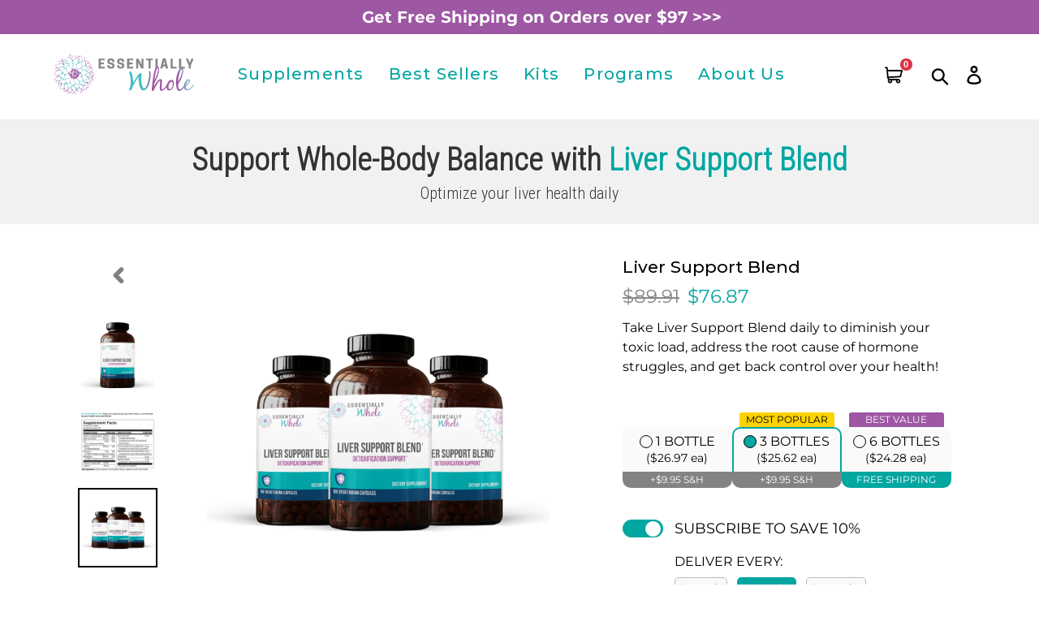

--- FILE ---
content_type: text/html; charset=utf-8
request_url: https://store.drmariza.com/products/liver-support-blend
body_size: 52418
content:
<!doctype html>
<html class="no-js" lang="en">
  <head>
  <script>
var head = document.head;
var script = document.createElement('script');
script.type = 'text/javascript';
script.src = "https://hyros.drmariza.com/v1/lst/universal-script?ph=f3363d96247fa440cdf084de282ae0ce5bae656f3be51bfe4b982ace46d040ee&tag=!clicked&origin=SHOPIFY&ref_url=" + encodeURI(document.URL) ;
head.appendChild(script);


    
  </script>
     
      
    
    <meta charset="utf-8">
    <meta http-equiv="X-UA-Compatible" content="IE=edge,chrome=1">
    <meta name="viewport" content="width=device-width,initial-scale=1">
    <meta name="theme-color" content="#9d57a3">
    <link rel="canonical" href="https://store.drmariza.com/products/liver-support-blend">
    <link href='https://cdnjs.cloudflare.com/ajax/libs/font-awesome/4.7.0/css/font-awesome.css' rel="stylesheet" type="text/css" /><link rel="shortcut icon" href="//store.drmariza.com/cdn/shop/files/favicon_32x32.png?v=1614289453" type="image/png"><title>Liver Support Blend
&ndash; Dr. Mariza</title><meta name="description" content="When it comes to your hormones, nothing is more important than your liver! Enhance Phase II detoxification and overall immune and cellular health with this Liver Support Blend.  Created with stellar nutrients, vitamins and natural compounds, the Liver Support Blend enables your body to safely and completely remove the ">
    <!-- /snippets/social-meta-tags.liquid -->




<meta property="og:site_name" content="Dr. Mariza">
<meta property="og:url" content="https://store.drmariza.com/products/liver-support-blend">
<meta property="og:title" content="Liver Support Blend">
<meta property="og:type" content="product">
<meta property="og:description" content="When it comes to your hormones, nothing is more important than your liver! Enhance Phase II detoxification and overall immune and cellular health with this Liver Support Blend.  Created with stellar nutrients, vitamins and natural compounds, the Liver Support Blend enables your body to safely and completely remove the ">

  <meta property="og:price:amount" content="29.97">
  <meta property="og:price:currency" content="USD">

<meta property="og:image" content="http://store.drmariza.com/cdn/shop/files/Essentially-Whole-Liver-Support-White-Background_1200x1200.png?v=1692646244"><meta property="og:image" content="http://store.drmariza.com/cdn/shop/files/Essentially-Whole-Liver-Support-Blend-instructions-square_1200x1200.png?v=1692646244"><meta property="og:image" content="http://store.drmariza.com/cdn/shop/files/Essentially-Whole-Liver-Support-Blend-3-Pack-no-background_1200x1200.png?v=1692646244">
<meta property="og:image:secure_url" content="https://store.drmariza.com/cdn/shop/files/Essentially-Whole-Liver-Support-White-Background_1200x1200.png?v=1692646244"><meta property="og:image:secure_url" content="https://store.drmariza.com/cdn/shop/files/Essentially-Whole-Liver-Support-Blend-instructions-square_1200x1200.png?v=1692646244"><meta property="og:image:secure_url" content="https://store.drmariza.com/cdn/shop/files/Essentially-Whole-Liver-Support-Blend-3-Pack-no-background_1200x1200.png?v=1692646244">


<meta name="twitter:card" content="summary_large_image">
<meta name="twitter:title" content="Liver Support Blend">
<meta name="twitter:description" content="When it comes to your hormones, nothing is more important than your liver! Enhance Phase II detoxification and overall immune and cellular health with this Liver Support Blend.  Created with stellar nutrients, vitamins and natural compounds, the Liver Support Blend enables your body to safely and completely remove the ">

    <link rel="preconnect" href="https://fonts.gstatic.com">
   <link href="https://fonts.googleapis.com/css2?family=Dancing+Script&family=Montserrat:wght@300;400;500;600;700&family=Quicksand&family=Roboto+Condensed:wght@300&display=swap" rel="stylesheet">
    <link href="//store.drmariza.com/cdn/shop/t/42/assets/theme.scss.css?v=16163625454322390381763755392" rel="stylesheet" type="text/css" media="all" />
    <link href="//store.drmariza.com/cdn/shop/t/42/assets/custom.scss.css?v=173507268187762182401725118204" rel="stylesheet" type="text/css" media="all" />
    <link href="//store.drmariza.com/cdn/shop/t/42/assets/custom-style.css?v=141060027032525324231736888981" rel="stylesheet" type="text/css" media="all" />
    <link href="//store.drmariza.com/cdn/shop/t/42/assets/custom-recharge.css?v=39027631137503436781699824299" rel="stylesheet" type="text/css" media="all" />
    <link href="//store.drmariza.com/cdn/shop/t/42/assets/jquery.fancybox.min.css?v=19278034316635137701699824299" rel="stylesheet" type="text/css" media="all" />
    

    <script>
      var theme = {
        breakpoints: {
          medium: 750,
          large: 990,
          widescreen: 1400
        },
        strings: {
          addToCart: "Add to cart",
          soldOut: "Sold out",
          unavailable: "Unavailable",
          regularPrice: "Regular price",
          salePrice: "Sale price",
          sale: "Sale",
            showMore: "Show More",
              showLess: "Show Less",
                addressError: "Error looking up that address",
                  addressNoResults: "No results for that address",
                    addressQueryLimit: "You have exceeded the Google API usage limit. Consider upgrading to a \u003ca href=\"https:\/\/developers.google.com\/maps\/premium\/usage-limits\"\u003ePremium Plan\u003c\/a\u003e.",
                      authError: "There was a problem authenticating your Google Maps account.",
                        newWindow: "Opens in a new window.",
                          external: "Opens external website.",
                            newWindowExternal: "Opens external website in a new window.",
                              removeLabel: "Remove [product]",
                                update: "Update",
                                  quantity: "Quantity",
                                    discountedTotal: "Discounted total",
                                      regularTotal: "Regular total",
                                        priceColumn: "See Price column for discount details.",
                                          quantityMinimumMessage: "Quantity must be 1 or more",
                                            cartError: "There was an error while updating your cart. Please try again.",
                                              removedItemMessage: "Removed \u003cspan class=\"cart__removed-product-details\"\u003e([quantity]) [link]\u003c\/span\u003e from your cart.",
                                                unitPrice: "Unit price",
                                                  unitPriceSeparator: "per",
                                                    oneCartCount: "1 item",
                                                      otherCartCount: "[count] items",
                                                        quantityLabel: "Quantity: [count]"
      },
        moneyFormat: "${{amount}}",
          moneyFormatWithCurrency: "${{amount}} USD"
      }

      document.documentElement.className = document.documentElement.className.replace('no-js', 'js');
    </script><script src="//store.drmariza.com/cdn/shop/t/42/assets/lazysizes.js?v=94224023136283657951699824299" async="async"></script>
    <script src="//store.drmariza.com/cdn/shop/t/42/assets/vendor.js?v=12001839194546984181699824299" defer="defer"></script>
    <script src="//store.drmariza.com/cdn/shop/t/42/assets/theme.js?v=57050514209717793261723053692" defer="defer"></script>
    <!--   <script src="//store.drmariza.com/cdn/shop/t/42/assets/jquery.js?v=160737389985263990141699824299" defer="defer"></script> -->
    <script src="https://ajax.googleapis.com/ajax/libs/jquery/3.4.1/jquery.min.js"></script>
    <script src="//store.drmariza.com/cdn/shop/t/42/assets/jquery.fancybox.min.js?v=66955414046292444381699824299"></script>
    
    
    <script src="https://cdnjs.cloudflare.com/ajax/libs/jquery-modal/0.9.1/jquery.modal.min.js"></script>
    <link rel="stylesheet" href="https://cdnjs.cloudflare.com/ajax/libs/jquery-modal/0.9.1/jquery.modal.min.css" /><script>!function(){window.ZipifyPages=window.ZipifyPages||{},window.ZipifyPages.analytics={},window.ZipifyPages.currency="USD",window.ZipifyPages.shopDomain="drmariza.myshopify.com",window.ZipifyPages.moneyFormat="${{amount}}",window.ZipifyPages.shopifyOptionsSelector=false,window.ZipifyPages.unitPriceEnabled=false,window.ZipifyPages.alternativeAnalyticsLoading=true,window.ZipifyPages.integrations="".split(","),window.ZipifyPages.crmUrl="https://crms.zipify.com",window.ZipifyPages.isPagesEntity=false,window.ZipifyPages.translations={soldOut:"Sold out",unavailable:"Unavailable"},window.ZipifyPages.routes={root:"\/",cart:{index:"\/cart",add:"\/cart\/add",change:"\/cart\/change",clear:"\/cart\/clear",update:"\/cart\/update"}};window.ZipifyPages.eventsSubscriptions=[],window.ZipifyPages.on=function(i,a){window.ZipifyPages.eventsSubscriptions.push([i,a])}}();</script><script>(() => {
(()=>{class g{constructor(t={}){this.defaultConfig={sectionIds:[],rootMargin:"0px",onSectionViewed:()=>{},onSectionInteracted:()=>{},minViewTime:500,minVisiblePercentage:30,interactiveSelector:'a, button, input, select, textarea, [role="button"], [tabindex]:not([tabindex="-1"])'},this.config={...this.defaultConfig,...t},this.viewedSections=new Set,this.observer=null,this.viewTimers=new Map,this.init()}init(){document.readyState==="loading"?document.addEventListener("DOMContentLoaded",this.setup.bind(this)):this.setup()}setup(){this.setupObserver(),this.setupGlobalClickTracking()}setupObserver(){const t={root:null,rootMargin:this.config.rootMargin,threshold:[0,.1,.2,.3,.4,.5,.6,.7,.8,.9,1]};this.observer=new IntersectionObserver(e=>{e.forEach(i=>{this.calculateVisibility(i)?this.handleSectionVisible(i.target):this.handleSectionHidden(i.target)})},t),this.config.sectionIds.forEach(e=>{const i=document.getElementById(e);i&&this.observer.observe(i)})}calculateVisibility(t){const e=window.innerHeight,i=window.innerWidth,n=e*i,o=t.boundingClientRect,s=Math.max(0,o.top),c=Math.min(e,o.bottom),d=Math.max(0,o.left),a=Math.min(i,o.right),r=Math.max(0,c-s),l=Math.max(0,a-d)*r,m=n>0?l/n*100:0,h=o.width*o.height,p=h>0?l/h*100:0,S=m>=this.config.minVisiblePercentage,b=p>=80;return S||b}isSectionViewed(t){return this.viewedSections.has(Number(t))}setupGlobalClickTracking(){document.addEventListener("click",t=>{const e=this.findParentTrackedSection(t.target);if(e){const i=this.findInteractiveElement(t.target,e.el);i&&(this.isSectionViewed(e.id)||this.trackSectionView(e.id),this.trackSectionInteract(e.id,i,t))}})}findParentTrackedSection(t){let e=t;for(;e&&e!==document.body;){const i=e.id||e.dataset.zpSectionId,n=i?parseInt(i,10):null;if(n&&!isNaN(n)&&this.config.sectionIds.includes(n))return{el:e,id:n};e=e.parentElement}return null}findInteractiveElement(t,e){let i=t;for(;i&&i!==e;){if(i.matches(this.config.interactiveSelector))return i;i=i.parentElement}return null}trackSectionView(t){this.viewedSections.add(Number(t)),this.config.onSectionViewed(t)}trackSectionInteract(t,e,i){this.config.onSectionInteracted(t,e,i)}handleSectionVisible(t){const e=t.id,i=setTimeout(()=>{this.isSectionViewed(e)||this.trackSectionView(e)},this.config.minViewTime);this.viewTimers.set(e,i)}handleSectionHidden(t){const e=t.id;this.viewTimers.has(e)&&(clearTimeout(this.viewTimers.get(e)),this.viewTimers.delete(e))}addSection(t){if(!this.config.sectionIds.includes(t)){this.config.sectionIds.push(t);const e=document.getElementById(t);e&&this.observer&&this.observer.observe(e)}}}class f{constructor(){this.sectionTracker=new g({onSectionViewed:this.onSectionViewed.bind(this),onSectionInteracted:this.onSectionInteracted.bind(this)}),this.runningSplitTests=[]}getCookie(t){const e=document.cookie.match(new RegExp(`(?:^|; )${t}=([^;]*)`));return e?decodeURIComponent(e[1]):null}setCookie(t,e){let i=`${t}=${encodeURIComponent(e)}; path=/; SameSite=Lax`;location.protocol==="https:"&&(i+="; Secure");const n=new Date;n.setTime(n.getTime()+365*24*60*60*1e3),i+=`; expires=${n.toUTCString()}`,document.cookie=i}pickByWeight(t){const e=Object.entries(t).map(([o,s])=>[Number(o),s]),i=e.reduce((o,[,s])=>o+s,0);let n=Math.random()*i;for(const[o,s]of e){if(n<s)return o;n-=s}return e[e.length-1][0]}render(t){const e=t.blocks,i=t.test,n=i.id,o=`zpSectionSplitTest${n}`;let s=Number(this.getCookie(o));e.some(r=>r.id===s)||(s=this.pickByWeight(i.distribution),this.setCookie(o,s));const c=e.find(r=>r.id===s),d=`sectionSplitTest${c.id}`,a=document.querySelector(`template[data-id="${d}"]`);if(!a){console.error(`Template for split test ${c.id} not found`);return}document.currentScript.parentNode.insertBefore(a.content.cloneNode(!0),document.currentScript),this.runningSplitTests.push({id:n,block:c,templateId:d}),this.initTrackingForSection(c.id)}findSplitTestForSection(t){return this.runningSplitTests.find(e=>e.block.id===Number(t))}initTrackingForSection(t){this.sectionTracker.addSection(t)}onSectionViewed(t){this.trackEvent({sectionId:t,event:"zp_section_viewed"})}onSectionInteracted(t){this.trackEvent({sectionId:t,event:"zp_section_clicked"})}trackEvent({event:t,sectionId:e,payload:i={}}){const n=this.findSplitTestForSection(e);n&&window.Shopify.analytics.publish(t,{...i,sectionId:e,splitTestHash:n.id})}}window.ZipifyPages??={};window.ZipifyPages.SectionSplitTest=new f;})();

})()</script><script>window.performance && window.performance.mark && window.performance.mark('shopify.content_for_header.start');</script><meta name="facebook-domain-verification" content="hb2k61g8ob7hlca2t683dda449y4vc">
<meta id="shopify-digital-wallet" name="shopify-digital-wallet" content="/26058031178/digital_wallets/dialog">
<meta name="shopify-checkout-api-token" content="c69fe6a59ad71235b4beaed14791448c">
<meta id="in-context-paypal-metadata" data-shop-id="26058031178" data-venmo-supported="true" data-environment="production" data-locale="en_US" data-paypal-v4="true" data-currency="USD">
<link rel="alternate" type="application/json+oembed" href="https://store.drmariza.com/products/liver-support-blend.oembed">
<script async="async" src="/checkouts/internal/preloads.js?locale=en-US"></script>
<script id="shopify-features" type="application/json">{"accessToken":"c69fe6a59ad71235b4beaed14791448c","betas":["rich-media-storefront-analytics"],"domain":"store.drmariza.com","predictiveSearch":true,"shopId":26058031178,"locale":"en"}</script>
<script>var Shopify = Shopify || {};
Shopify.shop = "drmariza.myshopify.com";
Shopify.locale = "en";
Shopify.currency = {"active":"USD","rate":"1.0"};
Shopify.country = "US";
Shopify.theme = {"name":"Autoscroll variant fix 7-31-24","id":137626583252,"schema_name":"Debut","schema_version":"13.2.2","theme_store_id":796,"role":"main"};
Shopify.theme.handle = "null";
Shopify.theme.style = {"id":null,"handle":null};
Shopify.cdnHost = "store.drmariza.com/cdn";
Shopify.routes = Shopify.routes || {};
Shopify.routes.root = "/";</script>
<script type="module">!function(o){(o.Shopify=o.Shopify||{}).modules=!0}(window);</script>
<script>!function(o){function n(){var o=[];function n(){o.push(Array.prototype.slice.apply(arguments))}return n.q=o,n}var t=o.Shopify=o.Shopify||{};t.loadFeatures=n(),t.autoloadFeatures=n()}(window);</script>
<script id="shop-js-analytics" type="application/json">{"pageType":"product"}</script>
<script defer="defer" async type="module" src="//store.drmariza.com/cdn/shopifycloud/shop-js/modules/v2/client.init-shop-cart-sync_BN7fPSNr.en.esm.js"></script>
<script defer="defer" async type="module" src="//store.drmariza.com/cdn/shopifycloud/shop-js/modules/v2/chunk.common_Cbph3Kss.esm.js"></script>
<script defer="defer" async type="module" src="//store.drmariza.com/cdn/shopifycloud/shop-js/modules/v2/chunk.modal_DKumMAJ1.esm.js"></script>
<script type="module">
  await import("//store.drmariza.com/cdn/shopifycloud/shop-js/modules/v2/client.init-shop-cart-sync_BN7fPSNr.en.esm.js");
await import("//store.drmariza.com/cdn/shopifycloud/shop-js/modules/v2/chunk.common_Cbph3Kss.esm.js");
await import("//store.drmariza.com/cdn/shopifycloud/shop-js/modules/v2/chunk.modal_DKumMAJ1.esm.js");

  window.Shopify.SignInWithShop?.initShopCartSync?.({"fedCMEnabled":true,"windoidEnabled":true});

</script>
<script>(function() {
  var isLoaded = false;
  function asyncLoad() {
    if (isLoaded) return;
    isLoaded = true;
    var urls = ["https:\/\/cdn1.stamped.io\/files\/widget.min.js?shop=drmariza.myshopify.com","https:\/\/upsells.boldapps.net\/v2_ui\/js\/UpsellTracker.js?shop=drmariza.myshopify.com","https:\/\/upsells.boldapps.net\/v2_ui\/js\/upsell.js?shop=drmariza.myshopify.com","https:\/\/static.rechargecdn.com\/assets\/js\/widget.min.js?shop=drmariza.myshopify.com"];
    for (var i = 0; i < urls.length; i++) {
      var s = document.createElement('script');
      s.type = 'text/javascript';
      s.async = true;
      s.src = urls[i];
      var x = document.getElementsByTagName('script')[0];
      x.parentNode.insertBefore(s, x);
    }
  };
  if(window.attachEvent) {
    window.attachEvent('onload', asyncLoad);
  } else {
    window.addEventListener('load', asyncLoad, false);
  }
})();</script>
<script id="__st">var __st={"a":26058031178,"offset":-28800,"reqid":"10e55a8f-9d21-49ce-8cc3-5d5fdcff5864-1769893041","pageurl":"store.drmariza.com\/products\/liver-support-blend","u":"30dc92b98806","p":"product","rtyp":"product","rid":4799159533642};</script>
<script>window.ShopifyPaypalV4VisibilityTracking = true;</script>
<script id="captcha-bootstrap">!function(){'use strict';const t='contact',e='account',n='new_comment',o=[[t,t],['blogs',n],['comments',n],[t,'customer']],c=[[e,'customer_login'],[e,'guest_login'],[e,'recover_customer_password'],[e,'create_customer']],r=t=>t.map((([t,e])=>`form[action*='/${t}']:not([data-nocaptcha='true']) input[name='form_type'][value='${e}']`)).join(','),a=t=>()=>t?[...document.querySelectorAll(t)].map((t=>t.form)):[];function s(){const t=[...o],e=r(t);return a(e)}const i='password',u='form_key',d=['recaptcha-v3-token','g-recaptcha-response','h-captcha-response',i],f=()=>{try{return window.sessionStorage}catch{return}},m='__shopify_v',_=t=>t.elements[u];function p(t,e,n=!1){try{const o=window.sessionStorage,c=JSON.parse(o.getItem(e)),{data:r}=function(t){const{data:e,action:n}=t;return t[m]||n?{data:e,action:n}:{data:t,action:n}}(c);for(const[e,n]of Object.entries(r))t.elements[e]&&(t.elements[e].value=n);n&&o.removeItem(e)}catch(o){console.error('form repopulation failed',{error:o})}}const l='form_type',E='cptcha';function T(t){t.dataset[E]=!0}const w=window,h=w.document,L='Shopify',v='ce_forms',y='captcha';let A=!1;((t,e)=>{const n=(g='f06e6c50-85a8-45c8-87d0-21a2b65856fe',I='https://cdn.shopify.com/shopifycloud/storefront-forms-hcaptcha/ce_storefront_forms_captcha_hcaptcha.v1.5.2.iife.js',D={infoText:'Protected by hCaptcha',privacyText:'Privacy',termsText:'Terms'},(t,e,n)=>{const o=w[L][v],c=o.bindForm;if(c)return c(t,g,e,D).then(n);var r;o.q.push([[t,g,e,D],n]),r=I,A||(h.body.append(Object.assign(h.createElement('script'),{id:'captcha-provider',async:!0,src:r})),A=!0)});var g,I,D;w[L]=w[L]||{},w[L][v]=w[L][v]||{},w[L][v].q=[],w[L][y]=w[L][y]||{},w[L][y].protect=function(t,e){n(t,void 0,e),T(t)},Object.freeze(w[L][y]),function(t,e,n,w,h,L){const[v,y,A,g]=function(t,e,n){const i=e?o:[],u=t?c:[],d=[...i,...u],f=r(d),m=r(i),_=r(d.filter((([t,e])=>n.includes(e))));return[a(f),a(m),a(_),s()]}(w,h,L),I=t=>{const e=t.target;return e instanceof HTMLFormElement?e:e&&e.form},D=t=>v().includes(t);t.addEventListener('submit',(t=>{const e=I(t);if(!e)return;const n=D(e)&&!e.dataset.hcaptchaBound&&!e.dataset.recaptchaBound,o=_(e),c=g().includes(e)&&(!o||!o.value);(n||c)&&t.preventDefault(),c&&!n&&(function(t){try{if(!f())return;!function(t){const e=f();if(!e)return;const n=_(t);if(!n)return;const o=n.value;o&&e.removeItem(o)}(t);const e=Array.from(Array(32),(()=>Math.random().toString(36)[2])).join('');!function(t,e){_(t)||t.append(Object.assign(document.createElement('input'),{type:'hidden',name:u})),t.elements[u].value=e}(t,e),function(t,e){const n=f();if(!n)return;const o=[...t.querySelectorAll(`input[type='${i}']`)].map((({name:t})=>t)),c=[...d,...o],r={};for(const[a,s]of new FormData(t).entries())c.includes(a)||(r[a]=s);n.setItem(e,JSON.stringify({[m]:1,action:t.action,data:r}))}(t,e)}catch(e){console.error('failed to persist form',e)}}(e),e.submit())}));const S=(t,e)=>{t&&!t.dataset[E]&&(n(t,e.some((e=>e===t))),T(t))};for(const o of['focusin','change'])t.addEventListener(o,(t=>{const e=I(t);D(e)&&S(e,y())}));const B=e.get('form_key'),M=e.get(l),P=B&&M;t.addEventListener('DOMContentLoaded',(()=>{const t=y();if(P)for(const e of t)e.elements[l].value===M&&p(e,B);[...new Set([...A(),...v().filter((t=>'true'===t.dataset.shopifyCaptcha))])].forEach((e=>S(e,t)))}))}(h,new URLSearchParams(w.location.search),n,t,e,['guest_login'])})(!0,!0)}();</script>
<script integrity="sha256-4kQ18oKyAcykRKYeNunJcIwy7WH5gtpwJnB7kiuLZ1E=" data-source-attribution="shopify.loadfeatures" defer="defer" src="//store.drmariza.com/cdn/shopifycloud/storefront/assets/storefront/load_feature-a0a9edcb.js" crossorigin="anonymous"></script>
<script data-source-attribution="shopify.dynamic_checkout.dynamic.init">var Shopify=Shopify||{};Shopify.PaymentButton=Shopify.PaymentButton||{isStorefrontPortableWallets:!0,init:function(){window.Shopify.PaymentButton.init=function(){};var t=document.createElement("script");t.src="https://store.drmariza.com/cdn/shopifycloud/portable-wallets/latest/portable-wallets.en.js",t.type="module",document.head.appendChild(t)}};
</script>
<script data-source-attribution="shopify.dynamic_checkout.buyer_consent">
  function portableWalletsHideBuyerConsent(e){var t=document.getElementById("shopify-buyer-consent"),n=document.getElementById("shopify-subscription-policy-button");t&&n&&(t.classList.add("hidden"),t.setAttribute("aria-hidden","true"),n.removeEventListener("click",e))}function portableWalletsShowBuyerConsent(e){var t=document.getElementById("shopify-buyer-consent"),n=document.getElementById("shopify-subscription-policy-button");t&&n&&(t.classList.remove("hidden"),t.removeAttribute("aria-hidden"),n.addEventListener("click",e))}window.Shopify?.PaymentButton&&(window.Shopify.PaymentButton.hideBuyerConsent=portableWalletsHideBuyerConsent,window.Shopify.PaymentButton.showBuyerConsent=portableWalletsShowBuyerConsent);
</script>
<script>
  function portableWalletsCleanup(e){e&&e.src&&console.error("Failed to load portable wallets script "+e.src);var t=document.querySelectorAll("shopify-accelerated-checkout .shopify-payment-button__skeleton, shopify-accelerated-checkout-cart .wallet-cart-button__skeleton"),e=document.getElementById("shopify-buyer-consent");for(let e=0;e<t.length;e++)t[e].remove();e&&e.remove()}function portableWalletsNotLoadedAsModule(e){e instanceof ErrorEvent&&"string"==typeof e.message&&e.message.includes("import.meta")&&"string"==typeof e.filename&&e.filename.includes("portable-wallets")&&(window.removeEventListener("error",portableWalletsNotLoadedAsModule),window.Shopify.PaymentButton.failedToLoad=e,"loading"===document.readyState?document.addEventListener("DOMContentLoaded",window.Shopify.PaymentButton.init):window.Shopify.PaymentButton.init())}window.addEventListener("error",portableWalletsNotLoadedAsModule);
</script>

<script type="module" src="https://store.drmariza.com/cdn/shopifycloud/portable-wallets/latest/portable-wallets.en.js" onError="portableWalletsCleanup(this)" crossorigin="anonymous"></script>
<script nomodule>
  document.addEventListener("DOMContentLoaded", portableWalletsCleanup);
</script>

<link id="shopify-accelerated-checkout-styles" rel="stylesheet" media="screen" href="https://store.drmariza.com/cdn/shopifycloud/portable-wallets/latest/accelerated-checkout-backwards-compat.css" crossorigin="anonymous">
<style id="shopify-accelerated-checkout-cart">
        #shopify-buyer-consent {
  margin-top: 1em;
  display: inline-block;
  width: 100%;
}

#shopify-buyer-consent.hidden {
  display: none;
}

#shopify-subscription-policy-button {
  background: none;
  border: none;
  padding: 0;
  text-decoration: underline;
  font-size: inherit;
  cursor: pointer;
}

#shopify-subscription-policy-button::before {
  box-shadow: none;
}

      </style>

<script>window.performance && window.performance.mark && window.performance.mark('shopify.content_for_header.end');</script>
<script id="bold-platform-data" type="application/json">
    {
        "shop": {
            "domain": "store.drmariza.com",
            "permanent_domain": "drmariza.myshopify.com",
            "url": "https://store.drmariza.com",
            "secure_url": "https://store.drmariza.com",
            "money_format": "${{amount}}",
            "currency": "USD"
        },
        "customer": {
            "id": null,
            "tags": null
        },
        "cart": {"note":null,"attributes":{},"original_total_price":0,"total_price":0,"total_discount":0,"total_weight":0.0,"item_count":0,"items":[],"requires_shipping":false,"currency":"USD","items_subtotal_price":0,"cart_level_discount_applications":[],"checkout_charge_amount":0},
        "template": "product",
        "product": {"id":4799159533642,"title":"Liver Support Blend","handle":"liver-support-blend","description":"\u003cp data-mce-fragment=\"1\"\u003eWhen it comes to your hormones, nothing is more important than your liver! Enhance Phase II detoxification and overall immune and cellular health with this Liver Support Blend. \u003cbr\u003e\u003c\/p\u003e\n\u003cp data-mce-fragment=\"1\"\u003e\u003cspan data-mce-fragment=\"1\" style=\"font-weight: 400;\" data-mce-style=\"font-weight: 400;\"\u003eCreated with stellar nutrients, vitamins and natural compounds, the Liver Support Blend enables your body to safely and completely remove the toxins, excess hormones, and waste that disrupt your hormones, make you sick, and cause a plethora of symptoms.\u003c\/span\u003e\u003c\/p\u003e","published_at":"2020-10-12T14:26:40-07:00","created_at":"2020-10-09T12:51:56-07:00","vendor":"Dr. Mariza","type":"MAIN LISTING: SINGLE","tags":["ACTIVE DISCOUNT FROM GETSALE APP: 10% off 6-Pack","ACTIVE DISCOUNT FROM GETSALE APP: 5% off 3-Pack","Main Product: Single","Single: Liver Support Blend"],"price":2997,"price_min":2997,"price_max":16184,"available":true,"price_varies":true,"compare_at_price":8991,"compare_at_price_min":8991,"compare_at_price_max":17982,"compare_at_price_varies":true,"variants":[{"id":43758237647060,"title":"1 bottle","option1":"1 bottle","option2":null,"option3":null,"sku":"EWLIVS-PL","requires_shipping":true,"taxable":true,"featured_image":{"id":39322320306388,"product_id":4799159533642,"position":1,"created_at":"2023-08-21T12:30:36-07:00","updated_at":"2023-08-21T12:30:44-07:00","alt":null,"width":1000,"height":1000,"src":"\/\/store.drmariza.com\/cdn\/shop\/files\/Essentially-Whole-Liver-Support-White-Background.png?v=1692646244","variant_ids":[43758237647060]},"available":true,"name":"Liver Support Blend - 1 bottle","public_title":"1 bottle","options":["1 bottle"],"price":2997,"weight":0,"compare_at_price":null,"inventory_management":"shopify","barcode":"","featured_media":{"alt":null,"id":31997643882708,"position":1,"preview_image":{"aspect_ratio":1.0,"height":1000,"width":1000,"src":"\/\/store.drmariza.com\/cdn\/shop\/files\/Essentially-Whole-Liver-Support-White-Background.png?v=1692646244"}},"requires_selling_plan":false,"selling_plan_allocations":[{"price_adjustments":[{"position":1,"price":2697}],"price":2697,"compare_at_price":2997,"per_delivery_price":2697,"selling_plan_id":3899588820,"selling_plan_group_id":"b23ccb357dec8c4942d4ab792efae7c8cbd52c9f"},{"price_adjustments":[{"position":1,"price":2697}],"price":2697,"compare_at_price":2997,"per_delivery_price":2697,"selling_plan_id":3899621588,"selling_plan_group_id":"b23ccb357dec8c4942d4ab792efae7c8cbd52c9f"},{"price_adjustments":[{"position":1,"price":2697}],"price":2697,"compare_at_price":2997,"per_delivery_price":2697,"selling_plan_id":3899654356,"selling_plan_group_id":"b23ccb357dec8c4942d4ab792efae7c8cbd52c9f"}]},{"id":43758237679828,"title":"3 bottles","option1":"3 bottles","option2":null,"option3":null,"sku":"EWLIVS-BND-3","requires_shipping":true,"taxable":true,"featured_image":{"id":38931897090260,"product_id":4799159533642,"position":3,"created_at":"2023-04-27T15:04:17-07:00","updated_at":"2023-08-21T12:30:44-07:00","alt":null,"width":2250,"height":2250,"src":"\/\/store.drmariza.com\/cdn\/shop\/files\/Essentially-Whole-Liver-Support-Blend-3-Pack-no-background.png?v=1692646244","variant_ids":[43758237679828]},"available":true,"name":"Liver Support Blend - 3 bottles","public_title":"3 bottles","options":["3 bottles"],"price":8541,"weight":0,"compare_at_price":8991,"inventory_management":"shopify","barcode":"","featured_media":{"alt":null,"id":31597327679700,"position":3,"preview_image":{"aspect_ratio":1.0,"height":2250,"width":2250,"src":"\/\/store.drmariza.com\/cdn\/shop\/files\/Essentially-Whole-Liver-Support-Blend-3-Pack-no-background.png?v=1692646244"}},"requires_selling_plan":false,"selling_plan_allocations":[{"price_adjustments":[{"position":1,"price":7687}],"price":7687,"compare_at_price":8541,"per_delivery_price":7687,"selling_plan_id":3899588820,"selling_plan_group_id":"b23ccb357dec8c4942d4ab792efae7c8cbd52c9f"},{"price_adjustments":[{"position":1,"price":7687}],"price":7687,"compare_at_price":8541,"per_delivery_price":7687,"selling_plan_id":3899621588,"selling_plan_group_id":"b23ccb357dec8c4942d4ab792efae7c8cbd52c9f"},{"price_adjustments":[{"position":1,"price":7687}],"price":7687,"compare_at_price":8541,"per_delivery_price":7687,"selling_plan_id":3899654356,"selling_plan_group_id":"b23ccb357dec8c4942d4ab792efae7c8cbd52c9f"}]},{"id":43758237712596,"title":"6 bottles","option1":"6 bottles","option2":null,"option3":null,"sku":"EWLIVS-BND-6","requires_shipping":true,"taxable":true,"featured_image":{"id":38931898695892,"product_id":4799159533642,"position":4,"created_at":"2023-04-27T15:05:34-07:00","updated_at":"2023-08-21T12:30:44-07:00","alt":null,"width":2250,"height":2250,"src":"\/\/store.drmariza.com\/cdn\/shop\/files\/Essentially-Whole-Liver-Support-Blend-6-Pack-no-background.png?v=1692646244","variant_ids":[43758237712596]},"available":true,"name":"Liver Support Blend - 6 bottles","public_title":"6 bottles","options":["6 bottles"],"price":16184,"weight":0,"compare_at_price":17982,"inventory_management":"shopify","barcode":"","featured_media":{"alt":null,"id":31597329285332,"position":4,"preview_image":{"aspect_ratio":1.0,"height":2250,"width":2250,"src":"\/\/store.drmariza.com\/cdn\/shop\/files\/Essentially-Whole-Liver-Support-Blend-6-Pack-no-background.png?v=1692646244"}},"requires_selling_plan":false,"selling_plan_allocations":[{"price_adjustments":[{"position":1,"price":14566}],"price":14566,"compare_at_price":16184,"per_delivery_price":14566,"selling_plan_id":3899588820,"selling_plan_group_id":"b23ccb357dec8c4942d4ab792efae7c8cbd52c9f"},{"price_adjustments":[{"position":1,"price":14566}],"price":14566,"compare_at_price":16184,"per_delivery_price":14566,"selling_plan_id":3899621588,"selling_plan_group_id":"b23ccb357dec8c4942d4ab792efae7c8cbd52c9f"},{"price_adjustments":[{"position":1,"price":14566}],"price":14566,"compare_at_price":16184,"per_delivery_price":14566,"selling_plan_id":3899654356,"selling_plan_group_id":"b23ccb357dec8c4942d4ab792efae7c8cbd52c9f"}]}],"images":["\/\/store.drmariza.com\/cdn\/shop\/files\/Essentially-Whole-Liver-Support-White-Background.png?v=1692646244","\/\/store.drmariza.com\/cdn\/shop\/files\/Essentially-Whole-Liver-Support-Blend-instructions-square.png?v=1692646244","\/\/store.drmariza.com\/cdn\/shop\/files\/Essentially-Whole-Liver-Support-Blend-3-Pack-no-background.png?v=1692646244","\/\/store.drmariza.com\/cdn\/shop\/files\/Essentially-Whole-Liver-Support-Blend-6-Pack-no-background.png?v=1692646244","\/\/store.drmariza.com\/cdn\/shop\/files\/square-liver-support-blend-open-bottle-web.jpg?v=1692646244","\/\/store.drmariza.com\/cdn\/shop\/files\/liver-support-blend-signs.jpg?v=1692646244","\/\/store.drmariza.com\/cdn\/shop\/files\/benefits-liver-support-blend.jpg?v=1692646244","\/\/store.drmariza.com\/cdn\/shop\/files\/liver-support-blend-difference.jpg?v=1692646244","\/\/store.drmariza.com\/cdn\/shop\/files\/square-liver-support-blend-fact.jpg?v=1692646244"],"featured_image":"\/\/store.drmariza.com\/cdn\/shop\/files\/Essentially-Whole-Liver-Support-White-Background.png?v=1692646244","options":["Size"],"media":[{"alt":null,"id":31997643882708,"position":1,"preview_image":{"aspect_ratio":1.0,"height":1000,"width":1000,"src":"\/\/store.drmariza.com\/cdn\/shop\/files\/Essentially-Whole-Liver-Support-White-Background.png?v=1692646244"},"aspect_ratio":1.0,"height":1000,"media_type":"image","src":"\/\/store.drmariza.com\/cdn\/shop\/files\/Essentially-Whole-Liver-Support-White-Background.png?v=1692646244","width":1000},{"alt":null,"id":31959702831316,"position":2,"preview_image":{"aspect_ratio":1.0,"height":800,"width":800,"src":"\/\/store.drmariza.com\/cdn\/shop\/files\/Essentially-Whole-Liver-Support-Blend-instructions-square.png?v=1692646244"},"aspect_ratio":1.0,"height":800,"media_type":"image","src":"\/\/store.drmariza.com\/cdn\/shop\/files\/Essentially-Whole-Liver-Support-Blend-instructions-square.png?v=1692646244","width":800},{"alt":null,"id":31597327679700,"position":3,"preview_image":{"aspect_ratio":1.0,"height":2250,"width":2250,"src":"\/\/store.drmariza.com\/cdn\/shop\/files\/Essentially-Whole-Liver-Support-Blend-3-Pack-no-background.png?v=1692646244"},"aspect_ratio":1.0,"height":2250,"media_type":"image","src":"\/\/store.drmariza.com\/cdn\/shop\/files\/Essentially-Whole-Liver-Support-Blend-3-Pack-no-background.png?v=1692646244","width":2250},{"alt":null,"id":31597329285332,"position":4,"preview_image":{"aspect_ratio":1.0,"height":2250,"width":2250,"src":"\/\/store.drmariza.com\/cdn\/shop\/files\/Essentially-Whole-Liver-Support-Blend-6-Pack-no-background.png?v=1692646244"},"aspect_ratio":1.0,"height":2250,"media_type":"image","src":"\/\/store.drmariza.com\/cdn\/shop\/files\/Essentially-Whole-Liver-Support-Blend-6-Pack-no-background.png?v=1692646244","width":2250},{"alt":null,"id":31960565481684,"position":5,"preview_image":{"aspect_ratio":1.0,"height":1301,"width":1301,"src":"\/\/store.drmariza.com\/cdn\/shop\/files\/square-liver-support-blend-open-bottle-web.jpg?v=1692646244"},"aspect_ratio":1.0,"height":1301,"media_type":"image","src":"\/\/store.drmariza.com\/cdn\/shop\/files\/square-liver-support-blend-open-bottle-web.jpg?v=1692646244","width":1301},{"alt":null,"id":31960537596116,"position":6,"preview_image":{"aspect_ratio":1.0,"height":1080,"width":1080,"src":"\/\/store.drmariza.com\/cdn\/shop\/files\/liver-support-blend-signs.jpg?v=1692646244"},"aspect_ratio":1.0,"height":1080,"media_type":"image","src":"\/\/store.drmariza.com\/cdn\/shop\/files\/liver-support-blend-signs.jpg?v=1692646244","width":1080},{"alt":null,"id":31960537563348,"position":7,"preview_image":{"aspect_ratio":1.0,"height":1080,"width":1080,"src":"\/\/store.drmariza.com\/cdn\/shop\/files\/benefits-liver-support-blend.jpg?v=1692646244"},"aspect_ratio":1.0,"height":1080,"media_type":"image","src":"\/\/store.drmariza.com\/cdn\/shop\/files\/benefits-liver-support-blend.jpg?v=1692646244","width":1080},{"alt":null,"id":31960537628884,"position":8,"preview_image":{"aspect_ratio":1.0,"height":1080,"width":1080,"src":"\/\/store.drmariza.com\/cdn\/shop\/files\/liver-support-blend-difference.jpg?v=1692646244"},"aspect_ratio":1.0,"height":1080,"media_type":"image","src":"\/\/store.drmariza.com\/cdn\/shop\/files\/liver-support-blend-difference.jpg?v=1692646244","width":1080},{"alt":null,"id":31960537661652,"position":9,"preview_image":{"aspect_ratio":1.0,"height":972,"width":972,"src":"\/\/store.drmariza.com\/cdn\/shop\/files\/square-liver-support-blend-fact.jpg?v=1692646244"},"aspect_ratio":1.0,"height":972,"media_type":"image","src":"\/\/store.drmariza.com\/cdn\/shop\/files\/square-liver-support-blend-fact.jpg?v=1692646244","width":972}],"requires_selling_plan":false,"selling_plan_groups":[{"id":"b23ccb357dec8c4942d4ab792efae7c8cbd52c9f","name":"Liver Support Blend","options":[{"name":"Recharge Plan ID","position":1,"values":["2177094","2177099","17730167"]},{"name":"Order Frequency and Unit","position":2,"values":["1-month","3-month","6-month"]}],"selling_plans":[{"id":3899588820,"name":"Delivery every 1 month","description":null,"options":[{"name":"Recharge Plan ID","position":1,"value":"2177094"},{"name":"Order Frequency and Unit","position":2,"value":"1-month"}],"recurring_deliveries":true,"price_adjustments":[{"order_count":null,"position":1,"value_type":"percentage","value":10}],"checkout_charge":{"value_type":"percentage","value":100}},{"id":3899621588,"name":"Delivery every 3 months","description":null,"options":[{"name":"Recharge Plan ID","position":1,"value":"2177099"},{"name":"Order Frequency and Unit","position":2,"value":"3-month"}],"recurring_deliveries":true,"price_adjustments":[{"order_count":null,"position":1,"value_type":"percentage","value":10}],"checkout_charge":{"value_type":"percentage","value":100}},{"id":3899654356,"name":"Delivery every 6 months","description":null,"options":[{"name":"Recharge Plan ID","position":1,"value":"17730167"},{"name":"Order Frequency and Unit","position":2,"value":"6-month"}],"recurring_deliveries":true,"price_adjustments":[{"order_count":null,"position":1,"value_type":"percentage","value":10}],"checkout_charge":{"value_type":"percentage","value":100}}],"app_id":"294517"}],"content":"\u003cp data-mce-fragment=\"1\"\u003eWhen it comes to your hormones, nothing is more important than your liver! Enhance Phase II detoxification and overall immune and cellular health with this Liver Support Blend. \u003cbr\u003e\u003c\/p\u003e\n\u003cp data-mce-fragment=\"1\"\u003e\u003cspan data-mce-fragment=\"1\" style=\"font-weight: 400;\" data-mce-style=\"font-weight: 400;\"\u003eCreated with stellar nutrients, vitamins and natural compounds, the Liver Support Blend enables your body to safely and completely remove the toxins, excess hormones, and waste that disrupt your hormones, make you sick, and cause a plethora of symptoms.\u003c\/span\u003e\u003c\/p\u003e"},
        "collection": null
    }
</script>
<style>
    .money[data-product-id], .money[data-product-handle], .money[data-variant-id], .money[data-line-index], .money[data-cart-total] {
        animation: moneyAnimation 0s 2s forwards;
        visibility: hidden;
    }
    @keyframes moneyAnimation {
        to   { visibility: visible; }
    }
</style>

<script src="https://static.boldcommerce.com/bold-platform/sf/pr.js" type="text/javascript"></script>
<script>window.BOLD = window.BOLD || {};
    window.BOLD.common = window.BOLD.common || {};
    window.BOLD.common.Shopify = window.BOLD.common.Shopify || {};
    window.BOLD.common.Shopify.shop = {
      domain: 'store.drmariza.com',
      permanent_domain: 'drmariza.myshopify.com',
      url: 'https://store.drmariza.com',
      secure_url: 'https://store.drmariza.com',
      money_format: "${{amount}}",
      currency: "USD"
    };
    window.BOLD.common.Shopify.customer = {
      id: null,
      tags: null,
    };
    window.BOLD.common.Shopify.cart = {"note":null,"attributes":{},"original_total_price":0,"total_price":0,"total_discount":0,"total_weight":0.0,"item_count":0,"items":[],"requires_shipping":false,"currency":"USD","items_subtotal_price":0,"cart_level_discount_applications":[],"checkout_charge_amount":0};
    window.BOLD.common.template = 'product';window.BOLD.common.Shopify.formatMoney = function(money, format) {
        function n(t, e) {
            return "undefined" == typeof t ? e : t
        }
        function r(t, e, r, i) {
            if (e = n(e, 2),
                r = n(r, ","),
                i = n(i, "."),
            isNaN(t) || null == t)
                return 0;
            t = (t / 100).toFixed(e);
            var o = t.split(".")
                , a = o[0].replace(/(\d)(?=(\d\d\d)+(?!\d))/g, "$1" + r)
                , s = o[1] ? i + o[1] : "";
            return a + s
        }
        "string" == typeof money && (money = money.replace(".", ""));
        var i = ""
            , o = /\{\{\s*(\w+)\s*\}\}/
            , a = format || window.BOLD.common.Shopify.shop.money_format || window.Shopify.money_format || "$ {{ amount }}";
        switch (a.match(o)[1]) {
            case "amount":
                i = r(money, 2, ",", ".");
                break;
            case "amount_no_decimals":
                i = r(money, 0, ",", ".");
                break;
            case "amount_with_comma_separator":
                i = r(money, 2, ".", ",");
                break;
            case "amount_no_decimals_with_comma_separator":
                i = r(money, 0, ".", ",");
                break;
            case "amount_with_space_separator":
                i = r(money, 2, " ", ",");
                break;
            case "amount_no_decimals_with_space_separator":
                i = r(money, 0, " ", ",");
                break;
            case "amount_with_apostrophe_separator":
                i = r(money, 2, "'", ".");
                break;
        }
        return a.replace(o, i);
    };
    window.BOLD.common.Shopify.saveProduct = function (handle, product) {
      if (typeof handle === 'string' && typeof window.BOLD.common.Shopify.products[handle] === 'undefined') {
        if (typeof product === 'number') {
          window.BOLD.common.Shopify.handles[product] = handle;
          product = { id: product };
        }
        window.BOLD.common.Shopify.products[handle] = product;
      }
    };
    window.BOLD.common.Shopify.saveVariant = function (variant_id, variant) {
      if (typeof variant_id === 'number' && typeof window.BOLD.common.Shopify.variants[variant_id] === 'undefined') {
        window.BOLD.common.Shopify.variants[variant_id] = variant;
      }
    };window.BOLD.common.Shopify.products = window.BOLD.common.Shopify.products || {};
    window.BOLD.common.Shopify.variants = window.BOLD.common.Shopify.variants || {};
    window.BOLD.common.Shopify.handles = window.BOLD.common.Shopify.handles || {};window.BOLD.common.Shopify.saveProduct("liver-support-blend", 4799159533642);window.BOLD.common.Shopify.saveVariant(43758237647060, { product_id: 4799159533642, product_handle: "liver-support-blend", price: 2997, group_id: '', csp_metafield: {}});window.BOLD.common.Shopify.saveVariant(43758237679828, { product_id: 4799159533642, product_handle: "liver-support-blend", price: 8541, group_id: '', csp_metafield: {}});window.BOLD.common.Shopify.saveVariant(43758237712596, { product_id: 4799159533642, product_handle: "liver-support-blend", price: 16184, group_id: '', csp_metafield: {}});window.BOLD.apps_installed = {"Product Upsell":3} || {};window.BOLD.common.Shopify.metafields = window.BOLD.common.Shopify.metafields || {};window.BOLD.common.Shopify.metafields["bold_rp"] = {};window.BOLD.common.Shopify.metafields["bold_csp_defaults"] = {};window.BOLD.common.cacheParams = window.BOLD.common.cacheParams || {};
</script>

<script>
 </script>
<link href="//store.drmariza.com/cdn/shop/t/42/assets/bold-upsell.css?v=133936510907103007181699824299" rel="stylesheet" type="text/css" media="all" />
<link href="//store.drmariza.com/cdn/shop/t/42/assets/bold-upsell-custom.css?v=150135899998303055901699824299" rel="stylesheet" type="text/css" media="all" /><!-- Google Tag Manager -->
    <script>(function(w,d,s,l,i){w[l]=w[l]||[];w[l].push({'gtm.start':
                                                          new Date().getTime(),event:'gtm.js'});var f=d.getElementsByTagName(s)[0],
    j=d.createElement(s),dl=l!='dataLayer'?'&l='+l:'';j.async=true;j.src=
      'https://www.googletagmanager.com/gtm.js?id='+i+dl;f.parentNode.insertBefore(j,f);
                                })(window,document,'script','dataLayer','GTM-TWZB4L9');</script>
    <!-- End Google Tag Manager -->

    <link href="//store.drmariza.com/cdn/shop/t/42/assets/megamenu.css?v=76143564926776886941699824299" rel="stylesheet" type="text/css" media="all" />
  
  <!-- Start VWO Async SmartCode -->
<script type='text/javascript' id='vwoCode'>
window._vwo_code=window._vwo_code || (function() {
var account_id=696766,
version = 1.5,
settings_tolerance=2000,
library_tolerance=2500,
use_existing_jquery=false,
is_spa=1,
hide_element='body',
hide_element_style = 'opacity:0 !important;filter:alpha(opacity=0) !important;background:none !important',
/* DO NOT EDIT BELOW THIS LINE */
f=false,d=document,vwoCodeEl=d.querySelector('#vwoCode'),code={use_existing_jquery:function(){return use_existing_jquery},library_tolerance:function(){return library_tolerance},hide_element_style:function(){return'{'+hide_element_style+'}'},finish:function(){if(!f){f=true;var e=d.getElementById('_vis_opt_path_hides');if(e)e.parentNode.removeChild(e)}},finished:function(){return f},load:function(e){var t=d.createElement('script');t.fetchPriority='high';t.src=e;t.type='text/javascript';t.innerText;t.onerror=function(){_vwo_code.finish()};d.getElementsByTagName('head')[0].appendChild(t)},getVersion:function(){return version},getMatchedCookies:function(e){var t=[];if(document.cookie){t=document.cookie.match(e)||[]}return t},getCombinationCookie:function(){var e=code.getMatchedCookies(/(?:^|;)\s?(_vis_opt_exp_\d+_combi=[^;$]*)/gi);e=e.map(function(e){try{var t=decodeURIComponent(e);if(!/_vis_opt_exp_\d+_combi=(?:\d+,?)+\s*$/.test(t)){return''}return t}catch(e){return''}});var i=[];e.forEach(function(e){var t=e.match(/([\d,]+)/g);t&&i.push(t.join('-'))});return i.join('|')},init:function(){if(d.URL.indexOf('__vwo_disable__')>-1)return;window.settings_timer=setTimeout(function(){_vwo_code.finish()},settings_tolerance);var e=d.createElement('style'),t=hide_element?hide_element+'{'+hide_element_style+'}':'',i=d.getElementsByTagName('head')[0];e.setAttribute('id','_vis_opt_path_hides');vwoCodeEl&&e.setAttribute('nonce',vwoCodeEl.nonce);e.setAttribute('type','text/css');if(e.styleSheet)e.styleSheet.cssText=t;else e.appendChild(d.createTextNode(t));i.appendChild(e);var n=this.getCombinationCookie();this.load('https://dev.visualwebsiteoptimizer.com/j.php?a='+account_id+'&u='+encodeURIComponent(d.URL)+'&f='+ +is_spa+'&vn='+version+(n?'&c='+n:''));return settings_timer}};window._vwo_settings_timer = code.init();return code;}());
</script>
<!-- End VWO Async SmartCode -->
<!-- BEGIN app block: shopify://apps/minmaxify-order-limits/blocks/app-embed-block/3acfba32-89f3-4377-ae20-cbb9abc48475 --><script type="text/javascript" src="https://limits.minmaxify.com/drmariza.myshopify.com?v=93b&r=20221125233013"></script>

<!-- END app block --><script src="https://cdn.shopify.com/extensions/a424d896-690a-47f2-a3ae-a82565eec47e/preorder-now-wolf-5/assets/preorde_panda.js" type="text/javascript" defer="defer"></script>
<link href="https://monorail-edge.shopifysvc.com" rel="dns-prefetch">
<script>(function(){if ("sendBeacon" in navigator && "performance" in window) {try {var session_token_from_headers = performance.getEntriesByType('navigation')[0].serverTiming.find(x => x.name == '_s').description;} catch {var session_token_from_headers = undefined;}var session_cookie_matches = document.cookie.match(/_shopify_s=([^;]*)/);var session_token_from_cookie = session_cookie_matches && session_cookie_matches.length === 2 ? session_cookie_matches[1] : "";var session_token = session_token_from_headers || session_token_from_cookie || "";function handle_abandonment_event(e) {var entries = performance.getEntries().filter(function(entry) {return /monorail-edge.shopifysvc.com/.test(entry.name);});if (!window.abandonment_tracked && entries.length === 0) {window.abandonment_tracked = true;var currentMs = Date.now();var navigation_start = performance.timing.navigationStart;var payload = {shop_id: 26058031178,url: window.location.href,navigation_start,duration: currentMs - navigation_start,session_token,page_type: "product"};window.navigator.sendBeacon("https://monorail-edge.shopifysvc.com/v1/produce", JSON.stringify({schema_id: "online_store_buyer_site_abandonment/1.1",payload: payload,metadata: {event_created_at_ms: currentMs,event_sent_at_ms: currentMs}}));}}window.addEventListener('pagehide', handle_abandonment_event);}}());</script>
<script id="web-pixels-manager-setup">(function e(e,d,r,n,o){if(void 0===o&&(o={}),!Boolean(null===(a=null===(i=window.Shopify)||void 0===i?void 0:i.analytics)||void 0===a?void 0:a.replayQueue)){var i,a;window.Shopify=window.Shopify||{};var t=window.Shopify;t.analytics=t.analytics||{};var s=t.analytics;s.replayQueue=[],s.publish=function(e,d,r){return s.replayQueue.push([e,d,r]),!0};try{self.performance.mark("wpm:start")}catch(e){}var l=function(){var e={modern:/Edge?\/(1{2}[4-9]|1[2-9]\d|[2-9]\d{2}|\d{4,})\.\d+(\.\d+|)|Firefox\/(1{2}[4-9]|1[2-9]\d|[2-9]\d{2}|\d{4,})\.\d+(\.\d+|)|Chrom(ium|e)\/(9{2}|\d{3,})\.\d+(\.\d+|)|(Maci|X1{2}).+ Version\/(15\.\d+|(1[6-9]|[2-9]\d|\d{3,})\.\d+)([,.]\d+|)( \(\w+\)|)( Mobile\/\w+|) Safari\/|Chrome.+OPR\/(9{2}|\d{3,})\.\d+\.\d+|(CPU[ +]OS|iPhone[ +]OS|CPU[ +]iPhone|CPU IPhone OS|CPU iPad OS)[ +]+(15[._]\d+|(1[6-9]|[2-9]\d|\d{3,})[._]\d+)([._]\d+|)|Android:?[ /-](13[3-9]|1[4-9]\d|[2-9]\d{2}|\d{4,})(\.\d+|)(\.\d+|)|Android.+Firefox\/(13[5-9]|1[4-9]\d|[2-9]\d{2}|\d{4,})\.\d+(\.\d+|)|Android.+Chrom(ium|e)\/(13[3-9]|1[4-9]\d|[2-9]\d{2}|\d{4,})\.\d+(\.\d+|)|SamsungBrowser\/([2-9]\d|\d{3,})\.\d+/,legacy:/Edge?\/(1[6-9]|[2-9]\d|\d{3,})\.\d+(\.\d+|)|Firefox\/(5[4-9]|[6-9]\d|\d{3,})\.\d+(\.\d+|)|Chrom(ium|e)\/(5[1-9]|[6-9]\d|\d{3,})\.\d+(\.\d+|)([\d.]+$|.*Safari\/(?![\d.]+ Edge\/[\d.]+$))|(Maci|X1{2}).+ Version\/(10\.\d+|(1[1-9]|[2-9]\d|\d{3,})\.\d+)([,.]\d+|)( \(\w+\)|)( Mobile\/\w+|) Safari\/|Chrome.+OPR\/(3[89]|[4-9]\d|\d{3,})\.\d+\.\d+|(CPU[ +]OS|iPhone[ +]OS|CPU[ +]iPhone|CPU IPhone OS|CPU iPad OS)[ +]+(10[._]\d+|(1[1-9]|[2-9]\d|\d{3,})[._]\d+)([._]\d+|)|Android:?[ /-](13[3-9]|1[4-9]\d|[2-9]\d{2}|\d{4,})(\.\d+|)(\.\d+|)|Mobile Safari.+OPR\/([89]\d|\d{3,})\.\d+\.\d+|Android.+Firefox\/(13[5-9]|1[4-9]\d|[2-9]\d{2}|\d{4,})\.\d+(\.\d+|)|Android.+Chrom(ium|e)\/(13[3-9]|1[4-9]\d|[2-9]\d{2}|\d{4,})\.\d+(\.\d+|)|Android.+(UC? ?Browser|UCWEB|U3)[ /]?(15\.([5-9]|\d{2,})|(1[6-9]|[2-9]\d|\d{3,})\.\d+)\.\d+|SamsungBrowser\/(5\.\d+|([6-9]|\d{2,})\.\d+)|Android.+MQ{2}Browser\/(14(\.(9|\d{2,})|)|(1[5-9]|[2-9]\d|\d{3,})(\.\d+|))(\.\d+|)|K[Aa][Ii]OS\/(3\.\d+|([4-9]|\d{2,})\.\d+)(\.\d+|)/},d=e.modern,r=e.legacy,n=navigator.userAgent;return n.match(d)?"modern":n.match(r)?"legacy":"unknown"}(),u="modern"===l?"modern":"legacy",c=(null!=n?n:{modern:"",legacy:""})[u],f=function(e){return[e.baseUrl,"/wpm","/b",e.hashVersion,"modern"===e.buildTarget?"m":"l",".js"].join("")}({baseUrl:d,hashVersion:r,buildTarget:u}),m=function(e){var d=e.version,r=e.bundleTarget,n=e.surface,o=e.pageUrl,i=e.monorailEndpoint;return{emit:function(e){var a=e.status,t=e.errorMsg,s=(new Date).getTime(),l=JSON.stringify({metadata:{event_sent_at_ms:s},events:[{schema_id:"web_pixels_manager_load/3.1",payload:{version:d,bundle_target:r,page_url:o,status:a,surface:n,error_msg:t},metadata:{event_created_at_ms:s}}]});if(!i)return console&&console.warn&&console.warn("[Web Pixels Manager] No Monorail endpoint provided, skipping logging."),!1;try{return self.navigator.sendBeacon.bind(self.navigator)(i,l)}catch(e){}var u=new XMLHttpRequest;try{return u.open("POST",i,!0),u.setRequestHeader("Content-Type","text/plain"),u.send(l),!0}catch(e){return console&&console.warn&&console.warn("[Web Pixels Manager] Got an unhandled error while logging to Monorail."),!1}}}}({version:r,bundleTarget:l,surface:e.surface,pageUrl:self.location.href,monorailEndpoint:e.monorailEndpoint});try{o.browserTarget=l,function(e){var d=e.src,r=e.async,n=void 0===r||r,o=e.onload,i=e.onerror,a=e.sri,t=e.scriptDataAttributes,s=void 0===t?{}:t,l=document.createElement("script"),u=document.querySelector("head"),c=document.querySelector("body");if(l.async=n,l.src=d,a&&(l.integrity=a,l.crossOrigin="anonymous"),s)for(var f in s)if(Object.prototype.hasOwnProperty.call(s,f))try{l.dataset[f]=s[f]}catch(e){}if(o&&l.addEventListener("load",o),i&&l.addEventListener("error",i),u)u.appendChild(l);else{if(!c)throw new Error("Did not find a head or body element to append the script");c.appendChild(l)}}({src:f,async:!0,onload:function(){if(!function(){var e,d;return Boolean(null===(d=null===(e=window.Shopify)||void 0===e?void 0:e.analytics)||void 0===d?void 0:d.initialized)}()){var d=window.webPixelsManager.init(e)||void 0;if(d){var r=window.Shopify.analytics;r.replayQueue.forEach((function(e){var r=e[0],n=e[1],o=e[2];d.publishCustomEvent(r,n,o)})),r.replayQueue=[],r.publish=d.publishCustomEvent,r.visitor=d.visitor,r.initialized=!0}}},onerror:function(){return m.emit({status:"failed",errorMsg:"".concat(f," has failed to load")})},sri:function(e){var d=/^sha384-[A-Za-z0-9+/=]+$/;return"string"==typeof e&&d.test(e)}(c)?c:"",scriptDataAttributes:o}),m.emit({status:"loading"})}catch(e){m.emit({status:"failed",errorMsg:(null==e?void 0:e.message)||"Unknown error"})}}})({shopId: 26058031178,storefrontBaseUrl: "https://store.drmariza.com",extensionsBaseUrl: "https://extensions.shopifycdn.com/cdn/shopifycloud/web-pixels-manager",monorailEndpoint: "https://monorail-edge.shopifysvc.com/unstable/produce_batch",surface: "storefront-renderer",enabledBetaFlags: ["2dca8a86"],webPixelsConfigList: [{"id":"444104916","configuration":"{\"config\":\"{\\\"pixel_id\\\":\\\"G-VZH88MX0QX\\\",\\\"gtag_events\\\":[{\\\"type\\\":\\\"purchase\\\",\\\"action_label\\\":\\\"G-VZH88MX0QX\\\"},{\\\"type\\\":\\\"page_view\\\",\\\"action_label\\\":\\\"G-VZH88MX0QX\\\"},{\\\"type\\\":\\\"view_item\\\",\\\"action_label\\\":\\\"G-VZH88MX0QX\\\"},{\\\"type\\\":\\\"search\\\",\\\"action_label\\\":\\\"G-VZH88MX0QX\\\"},{\\\"type\\\":\\\"add_to_cart\\\",\\\"action_label\\\":\\\"G-VZH88MX0QX\\\"},{\\\"type\\\":\\\"begin_checkout\\\",\\\"action_label\\\":\\\"G-VZH88MX0QX\\\"},{\\\"type\\\":\\\"add_payment_info\\\",\\\"action_label\\\":\\\"G-VZH88MX0QX\\\"}],\\\"enable_monitoring_mode\\\":false}\"}","eventPayloadVersion":"v1","runtimeContext":"OPEN","scriptVersion":"b2a88bafab3e21179ed38636efcd8a93","type":"APP","apiClientId":1780363,"privacyPurposes":[],"dataSharingAdjustments":{"protectedCustomerApprovalScopes":["read_customer_address","read_customer_email","read_customer_name","read_customer_personal_data","read_customer_phone"]}},{"id":"154271956","configuration":"{\"myshopify_url\":\"drmariza.myshopify.com\", \"environment\":\"production\" }","eventPayloadVersion":"v1","runtimeContext":"STRICT","scriptVersion":"4e7f6e2ee38e85d82463fcabd5f09a1f","type":"APP","apiClientId":118555,"privacyPurposes":["ANALYTICS","MARKETING","SALE_OF_DATA"],"dataSharingAdjustments":{"protectedCustomerApprovalScopes":["read_customer_email","read_customer_personal_data"]}},{"id":"128123092","configuration":"{\"pixel_id\":\"1026608600739300\",\"pixel_type\":\"facebook_pixel\",\"metaapp_system_user_token\":\"-\"}","eventPayloadVersion":"v1","runtimeContext":"OPEN","scriptVersion":"ca16bc87fe92b6042fbaa3acc2fbdaa6","type":"APP","apiClientId":2329312,"privacyPurposes":["ANALYTICS","MARKETING","SALE_OF_DATA"],"dataSharingAdjustments":{"protectedCustomerApprovalScopes":["read_customer_address","read_customer_email","read_customer_name","read_customer_personal_data","read_customer_phone"]}},{"id":"51118292","eventPayloadVersion":"1","runtimeContext":"LAX","scriptVersion":"1","type":"CUSTOM","privacyPurposes":["ANALYTICS","MARKETING","SALE_OF_DATA"],"name":"Google Tag Manager"},{"id":"51151060","eventPayloadVersion":"1","runtimeContext":"LAX","scriptVersion":"1","type":"CUSTOM","privacyPurposes":["ANALYTICS","MARKETING","SALE_OF_DATA"],"name":"Hyros"},{"id":"shopify-app-pixel","configuration":"{}","eventPayloadVersion":"v1","runtimeContext":"STRICT","scriptVersion":"0450","apiClientId":"shopify-pixel","type":"APP","privacyPurposes":["ANALYTICS","MARKETING"]},{"id":"shopify-custom-pixel","eventPayloadVersion":"v1","runtimeContext":"LAX","scriptVersion":"0450","apiClientId":"shopify-pixel","type":"CUSTOM","privacyPurposes":["ANALYTICS","MARKETING"]}],isMerchantRequest: false,initData: {"shop":{"name":"Dr. Mariza","paymentSettings":{"currencyCode":"USD"},"myshopifyDomain":"drmariza.myshopify.com","countryCode":"US","storefrontUrl":"https:\/\/store.drmariza.com"},"customer":null,"cart":null,"checkout":null,"productVariants":[{"price":{"amount":29.97,"currencyCode":"USD"},"product":{"title":"Liver Support Blend","vendor":"Dr. Mariza","id":"4799159533642","untranslatedTitle":"Liver Support Blend","url":"\/products\/liver-support-blend","type":"MAIN LISTING: SINGLE"},"id":"43758237647060","image":{"src":"\/\/store.drmariza.com\/cdn\/shop\/files\/Essentially-Whole-Liver-Support-White-Background.png?v=1692646244"},"sku":"EWLIVS-PL","title":"1 bottle","untranslatedTitle":"1 bottle"},{"price":{"amount":85.41,"currencyCode":"USD"},"product":{"title":"Liver Support Blend","vendor":"Dr. Mariza","id":"4799159533642","untranslatedTitle":"Liver Support Blend","url":"\/products\/liver-support-blend","type":"MAIN LISTING: SINGLE"},"id":"43758237679828","image":{"src":"\/\/store.drmariza.com\/cdn\/shop\/files\/Essentially-Whole-Liver-Support-Blend-3-Pack-no-background.png?v=1692646244"},"sku":"EWLIVS-BND-3","title":"3 bottles","untranslatedTitle":"3 bottles"},{"price":{"amount":161.84,"currencyCode":"USD"},"product":{"title":"Liver Support Blend","vendor":"Dr. Mariza","id":"4799159533642","untranslatedTitle":"Liver Support Blend","url":"\/products\/liver-support-blend","type":"MAIN LISTING: SINGLE"},"id":"43758237712596","image":{"src":"\/\/store.drmariza.com\/cdn\/shop\/files\/Essentially-Whole-Liver-Support-Blend-6-Pack-no-background.png?v=1692646244"},"sku":"EWLIVS-BND-6","title":"6 bottles","untranslatedTitle":"6 bottles"}],"purchasingCompany":null},},"https://store.drmariza.com/cdn","1d2a099fw23dfb22ep557258f5m7a2edbae",{"modern":"","legacy":""},{"shopId":"26058031178","storefrontBaseUrl":"https:\/\/store.drmariza.com","extensionBaseUrl":"https:\/\/extensions.shopifycdn.com\/cdn\/shopifycloud\/web-pixels-manager","surface":"storefront-renderer","enabledBetaFlags":"[\"2dca8a86\"]","isMerchantRequest":"false","hashVersion":"1d2a099fw23dfb22ep557258f5m7a2edbae","publish":"custom","events":"[[\"page_viewed\",{}],[\"product_viewed\",{\"productVariant\":{\"price\":{\"amount\":29.97,\"currencyCode\":\"USD\"},\"product\":{\"title\":\"Liver Support Blend\",\"vendor\":\"Dr. Mariza\",\"id\":\"4799159533642\",\"untranslatedTitle\":\"Liver Support Blend\",\"url\":\"\/products\/liver-support-blend\",\"type\":\"MAIN LISTING: SINGLE\"},\"id\":\"43758237647060\",\"image\":{\"src\":\"\/\/store.drmariza.com\/cdn\/shop\/files\/Essentially-Whole-Liver-Support-White-Background.png?v=1692646244\"},\"sku\":\"EWLIVS-PL\",\"title\":\"1 bottle\",\"untranslatedTitle\":\"1 bottle\"}}]]"});</script><script>
  window.ShopifyAnalytics = window.ShopifyAnalytics || {};
  window.ShopifyAnalytics.meta = window.ShopifyAnalytics.meta || {};
  window.ShopifyAnalytics.meta.currency = 'USD';
  var meta = {"product":{"id":4799159533642,"gid":"gid:\/\/shopify\/Product\/4799159533642","vendor":"Dr. Mariza","type":"MAIN LISTING: SINGLE","handle":"liver-support-blend","variants":[{"id":43758237647060,"price":2997,"name":"Liver Support Blend - 1 bottle","public_title":"1 bottle","sku":"EWLIVS-PL"},{"id":43758237679828,"price":8541,"name":"Liver Support Blend - 3 bottles","public_title":"3 bottles","sku":"EWLIVS-BND-3"},{"id":43758237712596,"price":16184,"name":"Liver Support Blend - 6 bottles","public_title":"6 bottles","sku":"EWLIVS-BND-6"}],"remote":false},"page":{"pageType":"product","resourceType":"product","resourceId":4799159533642,"requestId":"10e55a8f-9d21-49ce-8cc3-5d5fdcff5864-1769893041"}};
  for (var attr in meta) {
    window.ShopifyAnalytics.meta[attr] = meta[attr];
  }
</script>
<script class="analytics">
  (function () {
    var customDocumentWrite = function(content) {
      var jquery = null;

      if (window.jQuery) {
        jquery = window.jQuery;
      } else if (window.Checkout && window.Checkout.$) {
        jquery = window.Checkout.$;
      }

      if (jquery) {
        jquery('body').append(content);
      }
    };

    var hasLoggedConversion = function(token) {
      if (token) {
        return document.cookie.indexOf('loggedConversion=' + token) !== -1;
      }
      return false;
    }

    var setCookieIfConversion = function(token) {
      if (token) {
        var twoMonthsFromNow = new Date(Date.now());
        twoMonthsFromNow.setMonth(twoMonthsFromNow.getMonth() + 2);

        document.cookie = 'loggedConversion=' + token + '; expires=' + twoMonthsFromNow;
      }
    }

    var trekkie = window.ShopifyAnalytics.lib = window.trekkie = window.trekkie || [];
    if (trekkie.integrations) {
      return;
    }
    trekkie.methods = [
      'identify',
      'page',
      'ready',
      'track',
      'trackForm',
      'trackLink'
    ];
    trekkie.factory = function(method) {
      return function() {
        var args = Array.prototype.slice.call(arguments);
        args.unshift(method);
        trekkie.push(args);
        return trekkie;
      };
    };
    for (var i = 0; i < trekkie.methods.length; i++) {
      var key = trekkie.methods[i];
      trekkie[key] = trekkie.factory(key);
    }
    trekkie.load = function(config) {
      trekkie.config = config || {};
      trekkie.config.initialDocumentCookie = document.cookie;
      var first = document.getElementsByTagName('script')[0];
      var script = document.createElement('script');
      script.type = 'text/javascript';
      script.onerror = function(e) {
        var scriptFallback = document.createElement('script');
        scriptFallback.type = 'text/javascript';
        scriptFallback.onerror = function(error) {
                var Monorail = {
      produce: function produce(monorailDomain, schemaId, payload) {
        var currentMs = new Date().getTime();
        var event = {
          schema_id: schemaId,
          payload: payload,
          metadata: {
            event_created_at_ms: currentMs,
            event_sent_at_ms: currentMs
          }
        };
        return Monorail.sendRequest("https://" + monorailDomain + "/v1/produce", JSON.stringify(event));
      },
      sendRequest: function sendRequest(endpointUrl, payload) {
        // Try the sendBeacon API
        if (window && window.navigator && typeof window.navigator.sendBeacon === 'function' && typeof window.Blob === 'function' && !Monorail.isIos12()) {
          var blobData = new window.Blob([payload], {
            type: 'text/plain'
          });

          if (window.navigator.sendBeacon(endpointUrl, blobData)) {
            return true;
          } // sendBeacon was not successful

        } // XHR beacon

        var xhr = new XMLHttpRequest();

        try {
          xhr.open('POST', endpointUrl);
          xhr.setRequestHeader('Content-Type', 'text/plain');
          xhr.send(payload);
        } catch (e) {
          console.log(e);
        }

        return false;
      },
      isIos12: function isIos12() {
        return window.navigator.userAgent.lastIndexOf('iPhone; CPU iPhone OS 12_') !== -1 || window.navigator.userAgent.lastIndexOf('iPad; CPU OS 12_') !== -1;
      }
    };
    Monorail.produce('monorail-edge.shopifysvc.com',
      'trekkie_storefront_load_errors/1.1',
      {shop_id: 26058031178,
      theme_id: 137626583252,
      app_name: "storefront",
      context_url: window.location.href,
      source_url: "//store.drmariza.com/cdn/s/trekkie.storefront.c59ea00e0474b293ae6629561379568a2d7c4bba.min.js"});

        };
        scriptFallback.async = true;
        scriptFallback.src = '//store.drmariza.com/cdn/s/trekkie.storefront.c59ea00e0474b293ae6629561379568a2d7c4bba.min.js';
        first.parentNode.insertBefore(scriptFallback, first);
      };
      script.async = true;
      script.src = '//store.drmariza.com/cdn/s/trekkie.storefront.c59ea00e0474b293ae6629561379568a2d7c4bba.min.js';
      first.parentNode.insertBefore(script, first);
    };
    trekkie.load(
      {"Trekkie":{"appName":"storefront","development":false,"defaultAttributes":{"shopId":26058031178,"isMerchantRequest":null,"themeId":137626583252,"themeCityHash":"6332498260930061746","contentLanguage":"en","currency":"USD","eventMetadataId":"3496c0d6-8d23-4b04-83a0-0433b551c0a3"},"isServerSideCookieWritingEnabled":true,"monorailRegion":"shop_domain","enabledBetaFlags":["65f19447","b5387b81"]},"Session Attribution":{},"S2S":{"facebookCapiEnabled":true,"source":"trekkie-storefront-renderer","apiClientId":580111}}
    );

    var loaded = false;
    trekkie.ready(function() {
      if (loaded) return;
      loaded = true;

      window.ShopifyAnalytics.lib = window.trekkie;

      var originalDocumentWrite = document.write;
      document.write = customDocumentWrite;
      try { window.ShopifyAnalytics.merchantGoogleAnalytics.call(this); } catch(error) {};
      document.write = originalDocumentWrite;

      window.ShopifyAnalytics.lib.page(null,{"pageType":"product","resourceType":"product","resourceId":4799159533642,"requestId":"10e55a8f-9d21-49ce-8cc3-5d5fdcff5864-1769893041","shopifyEmitted":true});

      var match = window.location.pathname.match(/checkouts\/(.+)\/(thank_you|post_purchase)/)
      var token = match? match[1]: undefined;
      if (!hasLoggedConversion(token)) {
        setCookieIfConversion(token);
        window.ShopifyAnalytics.lib.track("Viewed Product",{"currency":"USD","variantId":43758237647060,"productId":4799159533642,"productGid":"gid:\/\/shopify\/Product\/4799159533642","name":"Liver Support Blend - 1 bottle","price":"29.97","sku":"EWLIVS-PL","brand":"Dr. Mariza","variant":"1 bottle","category":"MAIN LISTING: SINGLE","nonInteraction":true,"remote":false},undefined,undefined,{"shopifyEmitted":true});
      window.ShopifyAnalytics.lib.track("monorail:\/\/trekkie_storefront_viewed_product\/1.1",{"currency":"USD","variantId":43758237647060,"productId":4799159533642,"productGid":"gid:\/\/shopify\/Product\/4799159533642","name":"Liver Support Blend - 1 bottle","price":"29.97","sku":"EWLIVS-PL","brand":"Dr. Mariza","variant":"1 bottle","category":"MAIN LISTING: SINGLE","nonInteraction":true,"remote":false,"referer":"https:\/\/store.drmariza.com\/products\/liver-support-blend"});
      }
    });


        var eventsListenerScript = document.createElement('script');
        eventsListenerScript.async = true;
        eventsListenerScript.src = "//store.drmariza.com/cdn/shopifycloud/storefront/assets/shop_events_listener-3da45d37.js";
        document.getElementsByTagName('head')[0].appendChild(eventsListenerScript);

})();</script>
<script
  defer
  src="https://store.drmariza.com/cdn/shopifycloud/perf-kit/shopify-perf-kit-3.1.0.min.js"
  data-application="storefront-renderer"
  data-shop-id="26058031178"
  data-render-region="gcp-us-central1"
  data-page-type="product"
  data-theme-instance-id="137626583252"
  data-theme-name="Debut"
  data-theme-version="13.2.2"
  data-monorail-region="shop_domain"
  data-resource-timing-sampling-rate="10"
  data-shs="true"
  data-shs-beacon="true"
  data-shs-export-with-fetch="true"
  data-shs-logs-sample-rate="1"
  data-shs-beacon-endpoint="https://store.drmariza.com/api/collect"
></script>
</head>

  <body id="product.liverblend-new" class="template-product" id="">
    <!-- Google Tag Manager (noscript) -->
    <noscript><iframe src="https://www.googletagmanager.com/ns.html?id=GTM-TWZB4L9"
                      height="0" width="0" style="display:none;visibility:hidden"></iframe></noscript>
    <!-- End Google Tag Manager (noscript) -->

    <a class="in-page-link visually-hidden skip-link" href="#MainContent">Skip to content</a>

    <div id="SearchDrawer" class="search-bar drawer drawer--top" role="dialog" aria-modal="true" aria-label="Search">
      <div class="search-bar__table">
        <div class="search-bar__table-cell search-bar__form-wrapper">
          <form class="search search-bar__form" action="/search" method="get" role="search">
            <input class="search__input search-bar__input" type="search" name="q" value="" placeholder="Search" aria-label="Search">
            <button class="search-bar__submit search__submit btn--link" type="submit">
              <svg aria-hidden="true" focusable="false" role="presentation" class="icon icon-search" viewBox="0 0 37 40"><path d="M35.6 36l-9.8-9.8c4.1-5.4 3.6-13.2-1.3-18.1-5.4-5.4-14.2-5.4-19.7 0-5.4 5.4-5.4 14.2 0 19.7 2.6 2.6 6.1 4.1 9.8 4.1 3 0 5.9-1 8.3-2.8l9.8 9.8c.4.4.9.6 1.4.6s1-.2 1.4-.6c.9-.9.9-2.1.1-2.9zm-20.9-8.2c-2.6 0-5.1-1-7-2.9-3.9-3.9-3.9-10.1 0-14C9.6 9 12.2 8 14.7 8s5.1 1 7 2.9c3.9 3.9 3.9 10.1 0 14-1.9 1.9-4.4 2.9-7 2.9z"/></svg>
              <span class="icon__fallback-text">Submit</span>
            </button>
          </form>
        </div>
        <div class="search-bar__table-cell text-right">
          <button type="button" class="btn--link search-bar__close js-drawer-close">
            <svg aria-hidden="true" focusable="false" role="presentation" class="icon icon-close" viewBox="0 0 40 40"><path d="M23.868 20.015L39.117 4.78c1.11-1.108 1.11-2.77 0-3.877-1.109-1.108-2.773-1.108-3.882 0L19.986 16.137 4.737.904C3.628-.204 1.965-.204.856.904c-1.11 1.108-1.11 2.77 0 3.877l15.249 15.234L.855 35.248c-1.108 1.108-1.108 2.77 0 3.877.555.554 1.248.831 1.942.831s1.386-.277 1.94-.83l15.25-15.234 15.248 15.233c.555.554 1.248.831 1.941.831s1.387-.277 1.941-.83c1.11-1.109 1.11-2.77 0-3.878L23.868 20.015z" class="layer"/></svg>
            <span class="icon__fallback-text">Close search</span>
          </button>
        </div>
      </div>
    </div><style data-shopify>

  .cart-popup {
    box-shadow: 1px 1px 10px 2px rgba(255, 255, 255, 0.5);
  }</style><div class="cart-popup-wrapper cart-popup-wrapper--hidden" role="dialog" aria-modal="true" aria-labelledby="CartPopupHeading" data-cart-popup-wrapper>
  <div class="cart-popup" data-cart-popup tabindex="-1">
    <h2 id="CartPopupHeading" class="cart-popup__heading">Just added to your cart</h2>
    <button class="cart-popup__close" aria-label="Close" data-cart-popup-close><svg aria-hidden="true" focusable="false" role="presentation" class="icon icon-close" viewBox="0 0 40 40"><path d="M23.868 20.015L39.117 4.78c1.11-1.108 1.11-2.77 0-3.877-1.109-1.108-2.773-1.108-3.882 0L19.986 16.137 4.737.904C3.628-.204 1.965-.204.856.904c-1.11 1.108-1.11 2.77 0 3.877l15.249 15.234L.855 35.248c-1.108 1.108-1.108 2.77 0 3.877.555.554 1.248.831 1.942.831s1.386-.277 1.94-.83l15.25-15.234 15.248 15.233c.555.554 1.248.831 1.941.831s1.387-.277 1.941-.83c1.11-1.109 1.11-2.77 0-3.878L23.868 20.015z" class="layer"/></svg></button>

    <div class="cart-popup-item">
      <div class="cart-popup-item__image-wrapper hide" data-cart-popup-image-wrapper>
        <div class="cart-popup-item__image cart-popup-item__image--placeholder" data-cart-popup-image-placeholder>
          <div data-placeholder-size></div>
          <div class="placeholder-background placeholder-background--animation"></div>
        </div>
      </div>
      <div class="cart-popup-item__description">
        <div>
          <div class="cart-popup-item__title" data-cart-popup-title></div>
          <ul class="product-details" aria-label="Product details" data-cart-popup-product-details></ul>
        </div>
        <div class="cart-popup-item__quantity">
          <span class="visually-hidden" data-cart-popup-quantity-label></span>
          <span aria-hidden="true">Qty:</span>
          <span aria-hidden="true" data-cart-popup-quantity></span>
        </div>
      </div>
    </div>

    <a href="/cart" class="cart-popup__cta-link btn btn--secondary-accent">
      View cart (<span data-cart-popup-cart-quantity></span>)
    </a>

    <div class="cart-popup__dismiss">
      <button class="cart-popup__dismiss-button text-link text-link--accent" data-cart-popup-dismiss>
        Continue shopping
      </button>
    </div>
  </div>
</div>

<div id="shopify-section-header" class="shopify-section">
  <style>
    
      @media (min-width:768px){
        .site-header__logo-image {
        max-width: 230px;
      }
      }
    @media (max-width:767px){
        .site-header__logo-image {
        max-width: 150px;
        margin-top:3px!important;
      }
      }
    

    
      .site-header__logo-image {
        margin: 0;
      }
    
   
  </style>

  
<!-- beg-->
<div data-section-id="header" data-section-type="header-section">
  
      <style>
        .announcement-bar {
          background-color: #9d57a3;
          
        }
         .site-header__social-icons{text-align:right;}
        .site-header__social-icons.social-icons .social-icons__link{
        padding:6px;}
   .site-header__social-icons.social-icons .icon {
    width: 20px;
    height: 20px;
     color:#fff;
}

       /* .announcement-bar--link:hover {
          

          
            
            background-color: #af72b4;
          
        }*/

        .announcement-bar__message {
          color: #ffffff;
        }
      </style>

     
        <div class="announcement-bar">
          <div class="grid grid--no-gutters grid--table">
      
          <span class="announcement-bar__message">
        <a href="/collections/best-sellers" class="announcement-bar announcement-bar--link">
          Get Free Shipping on Orders over $97 &gt;&gt;&gt;</a>
          </span>
      
		<div id="stamped-reviews-widget" data-widget-type="site-badge" data-badge-type="minimal"></div><ul class="list--inline site-header__social-icons social-icons"><li>
                <a class="social-icons__link" href="https://www.facebook.com/drmarizasnyder" aria-describedby="a11y-external-message"><svg aria-hidden="true" focusable="false" role="presentation" class="icon icon-facebook" viewBox="0 0 20 20"><path fill="#444" d="M18.05.811q.439 0 .744.305t.305.744v16.637q0 .439-.305.744t-.744.305h-4.732v-7.221h2.415l.342-2.854h-2.757v-1.83q0-.659.293-1t1.073-.342h1.488V3.762q-.976-.098-2.171-.098-1.634 0-2.635.964t-1 2.72V9.47H7.951v2.854h2.415v7.221H1.413q-.439 0-.744-.305t-.305-.744V1.859q0-.439.305-.744T1.413.81H18.05z"/></svg><span class="icon__fallback-text">Facebook</span>
                </a>
              </li><li>
                <a class="social-icons__link" href="https://www.youtube.com/user/drmarizasnyder" aria-describedby="a11y-external-message"><svg aria-hidden="true" focusable="false" role="presentation" class="icon icon-youtube" viewBox="0 0 21 20"><path fill="#444" d="M-.196 15.803q0 1.23.812 2.092t1.977.861h14.946q1.165 0 1.977-.861t.812-2.092V3.909q0-1.23-.82-2.116T17.539.907H2.593q-1.148 0-1.969.886t-.82 2.116v11.894zm7.465-2.149V6.058q0-.115.066-.18.049-.016.082-.016l.082.016 7.153 3.806q.066.066.066.164 0 .066-.066.131l-7.153 3.806q-.033.033-.066.033-.066 0-.098-.033-.066-.066-.066-.131z"/></svg><span class="icon__fallback-text">YouTube</span>
                </a>
              </li><li>
                <a class="social-icons__link" href="https://instagram.com/drmariza/" aria-describedby="a11y-external-message"><svg aria-hidden="true" focusable="false" role="presentation" class="icon icon-instagram" viewBox="0 0 512 512"><path d="M256 49.5c67.3 0 75.2.3 101.8 1.5 24.6 1.1 37.9 5.2 46.8 8.7 11.8 4.6 20.2 10 29 18.8s14.3 17.2 18.8 29c3.4 8.9 7.6 22.2 8.7 46.8 1.2 26.6 1.5 34.5 1.5 101.8s-.3 75.2-1.5 101.8c-1.1 24.6-5.2 37.9-8.7 46.8-4.6 11.8-10 20.2-18.8 29s-17.2 14.3-29 18.8c-8.9 3.4-22.2 7.6-46.8 8.7-26.6 1.2-34.5 1.5-101.8 1.5s-75.2-.3-101.8-1.5c-24.6-1.1-37.9-5.2-46.8-8.7-11.8-4.6-20.2-10-29-18.8s-14.3-17.2-18.8-29c-3.4-8.9-7.6-22.2-8.7-46.8-1.2-26.6-1.5-34.5-1.5-101.8s.3-75.2 1.5-101.8c1.1-24.6 5.2-37.9 8.7-46.8 4.6-11.8 10-20.2 18.8-29s17.2-14.3 29-18.8c8.9-3.4 22.2-7.6 46.8-8.7 26.6-1.3 34.5-1.5 101.8-1.5m0-45.4c-68.4 0-77 .3-103.9 1.5C125.3 6.8 107 11.1 91 17.3c-16.6 6.4-30.6 15.1-44.6 29.1-14 14-22.6 28.1-29.1 44.6-6.2 16-10.5 34.3-11.7 61.2C4.4 179 4.1 187.6 4.1 256s.3 77 1.5 103.9c1.2 26.8 5.5 45.1 11.7 61.2 6.4 16.6 15.1 30.6 29.1 44.6 14 14 28.1 22.6 44.6 29.1 16 6.2 34.3 10.5 61.2 11.7 26.9 1.2 35.4 1.5 103.9 1.5s77-.3 103.9-1.5c26.8-1.2 45.1-5.5 61.2-11.7 16.6-6.4 30.6-15.1 44.6-29.1 14-14 22.6-28.1 29.1-44.6 6.2-16 10.5-34.3 11.7-61.2 1.2-26.9 1.5-35.4 1.5-103.9s-.3-77-1.5-103.9c-1.2-26.8-5.5-45.1-11.7-61.2-6.4-16.6-15.1-30.6-29.1-44.6-14-14-28.1-22.6-44.6-29.1-16-6.2-34.3-10.5-61.2-11.7-27-1.1-35.6-1.4-104-1.4z"/><path d="M256 126.6c-71.4 0-129.4 57.9-129.4 129.4s58 129.4 129.4 129.4 129.4-58 129.4-129.4-58-129.4-129.4-129.4zm0 213.4c-46.4 0-84-37.6-84-84s37.6-84 84-84 84 37.6 84 84-37.6 84-84 84z"/><circle cx="390.5" cy="121.5" r="30.2"/></svg><span class="icon__fallback-text">Instagram</span>
                </a>
              </li><li>
                <a class="social-icons__link" href="https://www.pinterest.com/drmariza/" aria-describedby="a11y-external-message"><svg aria-hidden="true" focusable="false" role="presentation" class="icon icon-pinterest" viewBox="0 0 20 20"><path fill="#444" d="M9.958.811q1.903 0 3.635.744t2.988 2 2 2.988.744 3.635q0 2.537-1.256 4.696t-3.415 3.415-4.696 1.256q-1.39 0-2.659-.366.707-1.147.951-2.025l.659-2.561q.244.463.903.817t1.39.354q1.464 0 2.622-.842t1.793-2.305.634-3.293q0-2.171-1.671-3.769t-4.257-1.598q-1.586 0-2.903.537T5.298 5.897 4.066 7.775t-.427 2.037q0 1.268.476 2.22t1.427 1.342q.171.073.293.012t.171-.232q.171-.61.195-.756.098-.268-.122-.512-.634-.707-.634-1.83 0-1.854 1.281-3.183t3.354-1.329q1.83 0 2.854 1t1.025 2.61q0 1.342-.366 2.476t-1.049 1.817-1.561.683q-.732 0-1.195-.537t-.293-1.269q.098-.342.256-.878t.268-.915.207-.817.098-.732q0-.61-.317-1t-.927-.39q-.756 0-1.269.695t-.512 1.744q0 .39.061.756t.134.537l.073.171q-1 4.342-1.22 5.098-.195.927-.146 2.171-2.513-1.122-4.062-3.44T.59 10.177q0-3.879 2.744-6.623T9.957.81z"/></svg><span class="icon__fallback-text">Pinterest</span>
                </a>
              </li></ul></div>
        </div>
  

  <header class="mega-nav_megaNav site-header border-bottom logo--left" role="banner">
    <div class="grid grid--no-gutters grid--table site-header__mobile-nav">
      

      <div class="grid__item medium-up--one-quarter logo-align--left">
        
        
          <div class="h2 site-header__logo">
        
          
<a href="/" class="site-header__logo-image">
              
            <img class="lazyload js"
                   src="https://cdn.shopify.com/s/files/1/0260/5803/1178/files/logo.svg"
                   alt="Dr. Mariza"
                   style="max-width: 230px">
              <noscript>
                
                <img src="//store.drmariza.com/cdn/shop/files/Essentially-Whole-Logo_230x.png?v=1637562209"
                     srcset="//store.drmariza.com/cdn/shop/files/Essentially-Whole-Logo_230x.png?v=1637562209 1x, //store.drmariza.com/cdn/shop/files/Essentially-Whole-Logo_230x@2x.png?v=1637562209 2x"
                     alt="Dr. Mariza"
                     style="max-width: 230px;">
              </noscript>

            </a>
          
        
          </div>
        
      </div>

      
        <nav class="mega-nav_mainNav grid__item medium-up--one-whole small--hide" id="AccessibleNav" role="navigation">
          

<style>
  @media only screen and (min-width: 1080px){
    .detailed_detailNavIner {
      grid-template-columns: 5.375rem repeat(6,1fr) 0;
    }
    .features_featuresWrapper {
      grid-column-start: 2;
      grid-column-end: 4;
    }
    .mainDetail_mainDetailWrapper {
      grid-template-rows: 1fr;
      grid-template-columns: repeat(4,1fr);
    }
  }

</style>


<div data-testid="nav-desktop" class="mega-nav_navWrapperDesktop">

  <div class="primary_sitePrimaryNav">


    <ul class="unorderedList_ulStyle primary_primaryNavList shg">

      



      <li  id="supp">
        <a href="/collections/main"
           class="site-nav__link site-nav__link--main  dropdown" data-modal="SiteNavLabel-supplements"
           
           >
          <span class="site-nav__label" data-modal="SiteNavLabel-supplements">Supplements</span>
        </a>
      </li>
      



      <li  id="kit">
        <a href="/collections/best-sellers"
           class="site-nav__link site-nav__link--main " 
           
           >
          <span class="site-nav__label" data-modal="none">Best Sellers</span>
        </a>
      </li>
      



      <li  id="best">
        <a href="/collections/supplement-kits"
           class="site-nav__link site-nav__link--main " 
           
           >
          <span class="site-nav__label" data-modal="none">Kits</span>
        </a>
      </li>
      



      <li  id="about">
        <a href="/collections/programs"
           class="site-nav__link site-nav__link--main " 
           
           >
          <span class="site-nav__label" data-modal="none">Programs</span>
        </a>
      </li>
      



      <li  id="supp">
        <a href="/pages/about-us"
           class="site-nav__link site-nav__link--main " 
           
           >
          <span class="site-nav__label" data-modal="none">About Us</span>
        </a>
      </li>
      
    </ul>

  </div>

</div>




 
<div id="SiteNavLabel-supplements" class="detailed_detailNavOuter kit" style="height: 0px;">
  <div class="detailed_detailNavIner">
    <div class="features_featuresWrapper klids" role="menuitem" tabindex="-1">
      <ul class="unorderedList_ulStyle features_featuresList">
                  
        <li class="alpha"><a href="/collections/best-sellers" class="a_link_nav a_underline_nav">Best Sellers</a></li>
        
        <li class="beta"><a href="/collections/daily-essentials" class="a_link_nav a_underline_nav">Daily Essentials</a></li>
        
        <li class="gamma"><a href="/collections/smoothie-shakes" class="a_link_nav a_underline_nav">Smoothie &amp; Shakes</a></li>
        
        <li class="delta"><a href="/collections/main" class="a_link_nav a_underline_nav">All Products</a></li>
        

      </ul>
    </div>
    <div class="mainDetail_mainDetailWrapper" role="menuitem" tabindex="-1">
      <ul class="unorderedList_ulStyle mainDetail_mainDetailList dubcol">
        <li class="frarf">
          <a href="" class="a_link_nav mainDetail_l2">Shop by Health Concern
            <svg xmlns="http://www.w3.org/2000/svg" xmlns:xlink="http://www.w3.org/1999/xlink" xmlns:svgjs="http://svgjs.com/svgjs" version="1.1" width="16" height="16" x="0" y="0" viewBox="0 0 268.832 268.832" style="enable-background:new 0 0 512 512" xml:space="preserve" class=""><g>
              <g xmlns="http://www.w3.org/2000/svg">
                <path d="M265.171,125.577l-80-80c-4.881-4.881-12.797-4.881-17.678,0c-4.882,4.882-4.882,12.796,0,17.678l58.661,58.661H12.5   c-6.903,0-12.5,5.597-12.5,12.5c0,6.902,5.597,12.5,12.5,12.5h213.654l-58.659,58.661c-4.882,4.882-4.882,12.796,0,17.678   c2.44,2.439,5.64,3.661,8.839,3.661s6.398-1.222,8.839-3.661l79.998-80C270.053,138.373,270.053,130.459,265.171,125.577z" fill="#9d57a3" data-original="#000000"/>
              </g>
              <g xmlns="http://www.w3.org/2000/svg">
              </g>
              <g xmlns="http://www.w3.org/2000/svg">
              </g>
              <g xmlns="http://www.w3.org/2000/svg">
              </g>
              <g xmlns="http://www.w3.org/2000/svg">
              </g>
              <g xmlns="http://www.w3.org/2000/svg">
              </g>
              <g xmlns="http://www.w3.org/2000/svg">
              </g>
              <g xmlns="http://www.w3.org/2000/svg">
              </g>
              <g xmlns="http://www.w3.org/2000/svg">
              </g>
              <g xmlns="http://www.w3.org/2000/svg">
              </g>
              <g xmlns="http://www.w3.org/2000/svg">
              </g>
              <g xmlns="http://www.w3.org/2000/svg">
              </g>
              <g xmlns="http://www.w3.org/2000/svg">
              </g>
              <g xmlns="http://www.w3.org/2000/svg">
              </g>
              <g xmlns="http://www.w3.org/2000/svg">
              </g>
              <g xmlns="http://www.w3.org/2000/svg">
              </g>
              </g></svg>
          </a>
        </li>
        
        <li class="nes" ><a href="/collections/hormone-supplements" class="a_link_nav a_underline_nav mainDetail_l3">Hormones</a></li>

        
        <li class="bes" ><a href="/collections/energy-support" class="a_link_nav a_underline_nav mainDetail_l3">Energy Support</a></li>

        
        <li class="ves" ><a href="/collections/cravings-weight" class="a_link_nav a_underline_nav mainDetail_l3">Weight Management &amp; Metabolism</a></li>

        
        <li class="hes" ><a href="/collections/detox-supplements" class="a_link_nav a_underline_nav mainDetail_l3">Detox</a></li>

        
        <li class="wes" ><a href="/collections/mood-stress" class="a_link_nav a_underline_nav mainDetail_l3">Mood, Stress &amp; Sleep</a></li>

        
        <li class="qes" ><a href="/collections/brain-support" class="a_link_nav a_underline_nav mainDetail_l3">Brain Support</a></li>

        
      </ul>
      <ul class="unorderedList_ulStyle mainDetail_mainDetailList">
        <li></li>
         
      </ul>
      
    </div>
    

  </div>

</div>


 

 

 

 

<script>


  $(document).on('mouseover', function(e){
//     console.log(e.target
    if(e.target == document.querySelector('.overlay')){
      document.querySelector('header').classList.remove('mega-nav_open');
      document.querySelector('.detailed_detailNavOuter').style.height = '0px';
      $('.overlay').hide();  
    }
//     console.log($(e.target).data('modal'))
    if($(e.target).data('modal') && $(e.target).data('modal')!='none'){
      document.querySelector('header').classList.add('mega-nav_open');
      $('.overlay').show();  
      document.querySelector('#'+$(e.target).data('modal')).style.height = 'auto';
    }else if($(e.target).data('modal')=='none'){
      document.querySelector('header').classList.remove('mega-nav_open');
      document.querySelector('.detailed_detailNavOuter').style.height = '0px';
      $('.overlay').hide();  
    }
  }) 

// document.querySelector('[data-modal]').onmouseover = function(){
// document.querySelector('header').classList.add('mega-nav_open');
// $('.overlay').show();  
// document.querySelector('.detailed_detailNavOuter').style.height = '420px';
// }

</script>
        </nav>
      

      <div class="grid__item medium-up--one-quarter text-right site-header__icons site-header__icons--plus">
        <div class="site-header__icons-wrapper">
          <a href="/cart" class="site-header__icon site-header__cart">
            <svg id="Layer_1" enable-background="new 0 0 511.343 511.343" height="24" viewBox="0 0 511.343 511.343" width="24" xmlns="http://www.w3.org/2000/svg"><path fill="#000" d="m490.334 106.668h-399.808l-5.943-66.207c-.972-10.827-10.046-19.123-20.916-19.123h-42.667c-11.598 0-21 9.402-21 21s9.402 21 21 21h23.468c12.825 142.882-20.321-226.415 24.153 269.089 1.714 19.394 12.193 40.439 30.245 54.739-32.547 41.564-2.809 102.839 50.134 102.839 43.942 0 74.935-43.826 59.866-85.334h114.936c-15.05 41.455 15.876 85.334 59.866 85.334 35.106 0 63.667-28.561 63.667-63.667s-28.561-63.667-63.667-63.667h-234.526c-15.952 0-29.853-9.624-35.853-23.646l335.608-19.724c9.162-.538 16.914-6.966 19.141-15.87l42.67-170.67c3.308-13.234-6.71-26.093-20.374-26.093zm-341.334 341.337c-11.946 0-21.666-9.72-21.666-21.667s9.72-21.667 21.666-21.667c11.947 0 21.667 9.72 21.667 21.667s-9.72 21.667-21.667 21.667zm234.667 0c-11.947 0-21.667-9.72-21.667-21.667s9.72-21.667 21.667-21.667 21.667 9.72 21.667 21.667-9.72 21.667-21.667 21.667zm47.366-169.726-323.397 19.005-13.34-148.617h369.142z"/></svg>            <span class="icon__fallback-text">Cart</span>
            <div id="CartCount" class="site-header__cart-count shide" data-cart-count-bubble>
              <span data-cart-count class="ccount">0</span>
              <span class="icon__fallback-text medium-up--hide">items</span>
            </div>
          </a>
          <div class="site-header__search site-header__icon">
            <form action="/search" method="get" class="search-header search" role="search">
  <input class="search-header__input search__input"
    type="search"
    name="q"
    placeholder="Search"
    aria-label="Search">
  <button class="search-header__submit search__submit btn--link site-header__icon" type="submit">
    <svg aria-hidden="true" focusable="false" role="presentation" class="icon icon-search" viewBox="0 0 37 40"><path d="M35.6 36l-9.8-9.8c4.1-5.4 3.6-13.2-1.3-18.1-5.4-5.4-14.2-5.4-19.7 0-5.4 5.4-5.4 14.2 0 19.7 2.6 2.6 6.1 4.1 9.8 4.1 3 0 5.9-1 8.3-2.8l9.8 9.8c.4.4.9.6 1.4.6s1-.2 1.4-.6c.9-.9.9-2.1.1-2.9zm-20.9-8.2c-2.6 0-5.1-1-7-2.9-3.9-3.9-3.9-10.1 0-14C9.6 9 12.2 8 14.7 8s5.1 1 7 2.9c3.9 3.9 3.9 10.1 0 14-1.9 1.9-4.4 2.9-7 2.9z"/></svg>
    <span class="icon__fallback-text">Submit</span>
  </button>
</form>

          </div>

          <button type="button" class="btn--link site-header__icon site-header__search-toggle js-drawer-open-top">
            <svg aria-hidden="true" focusable="false" role="presentation" class="icon icon-search" viewBox="0 0 37 40"><path d="M35.6 36l-9.8-9.8c4.1-5.4 3.6-13.2-1.3-18.1-5.4-5.4-14.2-5.4-19.7 0-5.4 5.4-5.4 14.2 0 19.7 2.6 2.6 6.1 4.1 9.8 4.1 3 0 5.9-1 8.3-2.8l9.8 9.8c.4.4.9.6 1.4.6s1-.2 1.4-.6c.9-.9.9-2.1.1-2.9zm-20.9-8.2c-2.6 0-5.1-1-7-2.9-3.9-3.9-3.9-10.1 0-14C9.6 9 12.2 8 14.7 8s5.1 1 7 2.9c3.9 3.9 3.9 10.1 0 14-1.9 1.9-4.4 2.9-7 2.9z"/></svg>
            <span class="icon__fallback-text">Search</span>
          </button>

          
            
              <a href="/account/login" class="site-header__icon site-header__account">
                <svg aria-hidden="true" focusable="false" role="presentation" class="icon icon-login" viewBox="0 0 28.33 37.68"><path d="M14.17 14.9a7.45 7.45 0 1 0-7.5-7.45 7.46 7.46 0 0 0 7.5 7.45zm0-10.91a3.45 3.45 0 1 1-3.5 3.46A3.46 3.46 0 0 1 14.17 4zM14.17 16.47A14.18 14.18 0 0 0 0 30.68c0 1.41.66 4 5.11 5.66a27.17 27.17 0 0 0 9.06 1.34c6.54 0 14.17-1.84 14.17-7a14.18 14.18 0 0 0-14.17-14.21zm0 17.21c-6.3 0-10.17-1.77-10.17-3a10.17 10.17 0 1 1 20.33 0c.01 1.23-3.86 3-10.16 3z"/></svg>
                <span class="icon__fallback-text">Log in</span>
              </a>
            
          


          

          
            <button type="button" class="btn--link site-header__icon megamenu_open-btn js-mobile-nav-toggle mobile-nav--open" aria-controls="MobileNav"  aria-expanded="false" aria-label="Menu">
              <svg aria-hidden="true" focusable="false" role="presentation" class="icon icon-hamburger" viewBox="0 0 37 40"><path d="M33.5 25h-30c-1.1 0-2-.9-2-2s.9-2 2-2h30c1.1 0 2 .9 2 2s-.9 2-2 2zm0-11.5h-30c-1.1 0-2-.9-2-2s.9-2 2-2h30c1.1 0 2 .9 2 2s-.9 2-2 2zm0 23h-30c-1.1 0-2-.9-2-2s.9-2 2-2h30c1.1 0 2 .9 2 2s-.9 2-2 2z"/></svg>
              <svg aria-hidden="true" focusable="false" role="presentation" class="icon icon-close" viewBox="0 0 40 40"><path d="M23.868 20.015L39.117 4.78c1.11-1.108 1.11-2.77 0-3.877-1.109-1.108-2.773-1.108-3.882 0L19.986 16.137 4.737.904C3.628-.204 1.965-.204.856.904c-1.11 1.108-1.11 2.77 0 3.877l15.249 15.234L.855 35.248c-1.108 1.108-1.108 2.77 0 3.877.555.554 1.248.831 1.942.831s1.386-.277 1.94-.83l15.25-15.234 15.248 15.233c.555.554 1.248.831 1.941.831s1.387-.277 1.941-.83c1.11-1.109 1.11-2.77 0-3.878L23.868 20.015z" class="layer"/></svg>
            </button>
          
        </div>

      </div>
    </div>

    <nav class="mobile-nav-wrapper" role="navigation">
      <ul id="MobileNav" class="mobile-nav">
        
<li class="mobile-nav__item border-bottom">
            
              
              <button type="button" class="btn--link js-toggle-submenu mobile-nav__link" data-target="supplements-1" data-level="1" aria-expanded="false">
                <span class="mobile-nav__label">Supplements</span>
                <div class="mobile-nav__icon">
                  <svg aria-hidden="true" focusable="false" role="presentation" class="icon icon-chevron-right" viewBox="0 0 7 11"><path d="M1.5 11A1.5 1.5 0 0 1 .44 8.44L3.38 5.5.44 2.56A1.5 1.5 0 0 1 2.56.44l4 4a1.5 1.5 0 0 1 0 2.12l-4 4A1.5 1.5 0 0 1 1.5 11z" fill="#fff"/></svg>
                </div>
              </button>
              <ul class="mobile-nav__dropdown" data-parent="supplements-1" data-level="2">
                <li class="visually-hidden" tabindex="-1" data-menu-title="2">Supplements Menu</li>
                <li class="mobile-nav__item border-bottom">
                  <div class="mobile-nav__table">
                    <div class="mobile-nav__table-cell mobile-nav__return">
                      <button class="btn--link js-toggle-submenu mobile-nav__return-btn" type="button" aria-expanded="true" aria-label="Supplements">
                        <svg aria-hidden="true" focusable="false" role="presentation" class="icon icon-chevron-left" viewBox="0 0 7 11"><path d="M5.5.037a1.5 1.5 0 0 1 1.06 2.56l-2.94 2.94 2.94 2.94a1.5 1.5 0 0 1-2.12 2.12l-4-4a1.5 1.5 0 0 1 0-2.12l4-4A1.5 1.5 0 0 1 5.5.037z" fill="#fff" class="layer"/></svg>
                      </button>
                    </div>
                    <span class="mobile-nav__sublist-link mobile-nav__sublist-header mobile-nav__sublist-header--main-nav-parent">
                      <span class="mobile-nav__label">Supplements</span>
                    </span>
                  </div>
                </li>

                
                  <li class="mobile-nav__item border-bottom">
                    
                      <a href="/collections/best-sellers"
                        class="mobile-nav__sublist-link"
                        
                      >
                        <span class="mobile-nav__label">Best Sellers</span>
                      </a>
                    
                  </li>
                
                  <li class="mobile-nav__item border-bottom">
                    
                      <a href="/collections/daily-essentials"
                        class="mobile-nav__sublist-link"
                        
                      >
                        <span class="mobile-nav__label">Daily Essentials</span>
                      </a>
                    
                  </li>
                
                  <li class="mobile-nav__item border-bottom">
                    
                      <a href="/collections/smoothie-shakes"
                        class="mobile-nav__sublist-link"
                        
                      >
                        <span class="mobile-nav__label">Smoothie &amp; Shakes</span>
                      </a>
                    
                  </li>
                
                  <li class="mobile-nav__item">
                    
                      <a href="/collections/main"
                        class="mobile-nav__sublist-link"
                        
                      >
                        <span class="mobile-nav__label">All Products</span>
                      </a>
                    
                  </li>
                
              </ul>
            
          </li>
        
<li class="mobile-nav__item border-bottom">
            
              <a href="/collections/best-sellers"
                class="mobile-nav__link"
                
              >
                <span class="mobile-nav__label">Best Sellers</span>
              </a>
            
          </li>
        
<li class="mobile-nav__item border-bottom">
            
              <a href="/collections/supplement-kits"
                class="mobile-nav__link"
                
              >
                <span class="mobile-nav__label">Kits</span>
              </a>
            
          </li>
        
<li class="mobile-nav__item border-bottom">
            
              <a href="/collections/programs"
                class="mobile-nav__link"
                
              >
                <span class="mobile-nav__label">Programs</span>
              </a>
            
          </li>
        
<li class="mobile-nav__item">
            
              <a href="/pages/about-us"
                class="mobile-nav__link"
                
              >
                <span class="mobile-nav__label">About Us</span>
              </a>
            
          </li>
        
        
      </ul>

    </nav>

  </header>
  
                        <div class="overlay"></div>


  
</div><!-- end-->



<script type="application/ld+json">
{
  "@context": "http://schema.org",
  "@type": "Organization",
  "name": "Dr. Mariza",
  
    
    "logo": "https:\/\/store.drmariza.com\/cdn\/shop\/files\/Essentially-Whole-Logo_500x.png?v=1637562209",
  
  "sameAs": [
    "",
    "https:\/\/www.facebook.com\/drmarizasnyder",
    "https:\/\/www.pinterest.com\/drmariza\/",
    "https:\/\/instagram.com\/drmariza\/",
    "",
    "",
    "https:\/\/www.youtube.com\/user\/drmarizasnyder",
    ""
  ],
  "url": "https:\/\/store.drmariza.com"
}
</script>




</div>
    <script>
  let currency = theme.moneyFormat.replaceAll('{', '').replaceAll('}', '').replaceAll(' ', '').replaceAll('amount', '').replaceAll('_with_comma_separator', '')
</script>
<div class="cart-wrapper">
  <div class="cart-drawer empty free-shipping-bar-active">

    <svg xmlns="http://www.w3.org/2000/svg" width="24" height="24" viewBox="0 0 24 24" fill="none" stroke="currentColor" stroke-width="2" stroke-linecap="round" stroke-linejoin="round" class="feather feather-x close-cart"><line x1="18" y1="6" x2="6" y2="18"></line><line x1="6" y1="6" x2="18" y2="18"></line></svg>

    <span class='title'>My Cart</span>

    <div class='not-empty-cart-content'>
      
      
  <script>
    let free_shipping_bar = {active:false};
  </script>


  
  <div class='rc-free-shipping-bar '>
    <div class='free-shipping-bar-process'>
      You're <span class='value'>$97.00</span> away from FREE shipping
      <div  class='progress-bar'>
        <div class='helper'></div>
      </div><span class="fst_b">
      </span>
    </div>
    <div class='free-shipping-bar-complete-message'>
      You've unlocked FREE shipping!
    </div>
  </div>

  
    <link href="//store.drmariza.com/cdn/shop/t/42/assets/free-shipping-bar.css?v=62970907156017364741699824299" rel="stylesheet" type="text/css" media="all" />
    <script src="//store.drmariza.com/cdn/shop/t/42/assets/free-shipping-bar.js?v=10949318230472594131757093537" type="text/javascript"></script>
  
  <script>
    update_free_shipping_bar(0);
  </script>


<style>
  .progress-bar:before {
  content: "$0";
    display: inline-block;
    position: absolute;
    left: -21px;
    z-index: 1000;
    color: #9d57a3;
    font-weight:700;
    font-size: 12px;
    top: -5px;
  }
   .progress-bar:after {
  content: "$97";
    display: inline-block;
    position: absolute;
    right: -27px;
    z-index: 1000;
    color: #9d57a3;
    font-weight:700;
    font-size: 12px;
    top: -5px;
  }
</style>
      
      <div class='cart-drawer-scrollable-content'>
        <ul class="products">
          
          
        </ul>
  
        

  
  

  
  
        
  
  

  

  
  <div class='rc-upsell-block active'>
    <div class='message'>
      Customers Also Bought:
    </div>
    <ul>
      
        
          <li data-product-id="4469063843914" class='variant-id-4469063843914 active'>
            <div class="imgwrap">
            <div class="cart-prod-img" style="background-image:url(//store.drmariza.com/cdn/shop/files/Essentially-Whole-Activated-B-Complete-Cropped-White-Background_95x.png?v=1692645420)"></div></div>
            <div class="infowrap">
              <div class='info'>
                <a href="/products/activated-b-complete">Activated B Complete</a>
                $14.95
              </div>
              <span data-id='43875945218260' class='add'>Add to Cart</span>
            </div>
          </li>
        
      
        
          <li data-product-id="4799159533642" class='variant-id-4799159533642 active'>
            <div class="imgwrap">
            <div class="cart-prod-img" style="background-image:url(//store.drmariza.com/cdn/shop/files/Essentially-Whole-Liver-Support-White-Background_95x.png?v=1692646244)"></div></div>
            <div class="infowrap">
              <div class='info'>
                <a href="/products/liver-support-blend">Liver Support Blend</a>
                $29.97
              </div>
              <span data-id='43758237647060' class='add'>Add to Cart</span>
            </div>
          </li>
        
      
        
          <li data-product-id="4469063811146" class='variant-id-4469063811146 active'>
            <div class="imgwrap">
            <div class="cart-prod-img" style="background-image:url(//store.drmariza.com/cdn/shop/files/Essentially-Whole-Magnesium-Restore-1-white-background-UST_95x.png?v=1716315809)"></div></div>
            <div class="infowrap">
              <div class='info'>
                <a href="/products/magnesium-restore">Magnesium Restore</a>
                $18.95
              </div>
              <span data-id='43737178013908' class='add'>Add to Cart</span>
            </div>
          </li>
        
      
    </ul>
  </div>

  
    <link href="//store.drmariza.com/cdn/shop/t/42/assets/cart-drawer-upsell.css?v=178048722618977777301699824299" rel="stylesheet" type="text/css" media="all" />
    <script src="//store.drmariza.com/cdn/shop/t/42/assets/cart-drawer-upsell.js?v=79853506521121303571699824299" type="text/javascript"></script>
  
  


      </div>
      
      <div class='cart-footer'>
      	<span class='subtotal'>Subtotal: <span class='value'>$0.00</span></span>
      	<a href="/checkout" class='controll-button checkout'>Checkout</a>
        <span class="continue-shopping close-cart">Continue Shopping</span>
      </div>
        
    </div>
      
    <div class='empty-cart-content'>
    	Your cart is currently empty.
    </div>

  </div>
</div>

<link href="//store.drmariza.com/cdn/shop/t/42/assets/cart-drawer.css?v=125587947867201583661699824299" rel="stylesheet" type="text/css" media="all" />
<script src="//store.drmariza.com/cdn/shop/t/42/assets/cart-drawer.js?v=119804329783162438811699824299" type="text/javascript"></script>









    <div class="page-container" id="PageContainer">

      <main class="main-content js-focus-hidden" id="MainContent" role="main" tabindex="-1">
        <section id="shopify-section-template--16933349654740__zp-product-header-content" class="shopify-section zpa-published-page-holder">
</section><div id="shopify-section-template--16933349654740__main" class="shopify-section new-pdp"><link rel="stylesheet" href="https://cdnjs.cloudflare.com/ajax/libs/slick-carousel/1.8.1/slick-theme.css" integrity="sha512-6lLUdeQ5uheMFbWm3CP271l14RsX1xtx+J5x2yeIDkkiBpeVTNhTqijME7GgRKKi6hCqovwCoBTlRBEC20M8Mg==" crossorigin="anonymous" referrerpolicy="no-referrer" />
<link rel="stylesheet" href="https://cdnjs.cloudflare.com/ajax/libs/slick-carousel/1.8.1/slick-theme.min.css" integrity="sha512-17EgCFERpgZKcm0j0fEq1YCJuyAWdz9KUtv1EjVuaOz8pDnh/0nZxmU6BBXwaaxqoi9PQXnRWqlcDB027hgv9A==" crossorigin="anonymous" referrerpolicy="no-referrer" />
<style>
@media screen and (min-width: 749px){

    html,body{
      box-sizing: border-box 
    }
  
    .pdp-new .product-single__thumbnails{
      display: block !important;
    }
  /* 
    .pdp-new .medium-up--one-quarter{
      max-width: 100px;
      
    } */
    
    .slick-slide img{
      max-width: 100%;
    }
  
    .slick-list {
    max-height: 50vh;
  }
  .slick-slide {
      max-height: 50vh;
  }
  
  .slick-slide {
    float: none !important;
      width: 130px !important;
  }
}
 @media (min-width:750px){
   .fstbtn, .lastbtn {
     margin-left:23px;
   }
 } 
</style>

<div class="banner_announce" style="background:#f1f1f1">
  <div class="banner_announce_inner">
    <h1><b>Support Whole-Body Balance with <span>Liver Support Blend</span></b></h1>
    <h2>Optimize your liver health daily</h2>
 </div>
</div>
          
          

          

          

          
<div class="product-template__container page-width pdp-new"
  id="ProductSection-template--16933349654740__main"
  data-section-id="template--16933349654740__main"
  data-section-type="product"
  data-enable-history-state="true"
  data-ajax-enabled="true"
>
  


  <div class="custom-recharge-pro grid product-single product-single--medium-image">
    <div class="grid__item product-single__photos medium-up--one-half">
      <!-- thumbs-->
      
        

        <div class="thumbnails-wrapper  thumbnails-slider--active">
          
            <button type="button" class="btn btn--link fstbtn thumbnails-slider__btn thumbnails-slider__prev thumbnails-slider__prev--template--16933349654740__main">
              <svg aria-hidden="true" focusable="false" role="presentation" class="icon icon-chevron-left" viewBox="0 0 7 11"><path d="M5.5.037a1.5 1.5 0 0 1 1.06 2.56l-2.94 2.94 2.94 2.94a1.5 1.5 0 0 1-2.12 2.12l-4-4a1.5 1.5 0 0 1 0-2.12l4-4A1.5 1.5 0 0 1 5.5.037z" fill="#fff" class="layer"/></svg>
              <span class="icon__fallback-text">Previous slide</span>
            </button>
          
          <ul class="grid grid--uniform product-single__thumbnails product-single__thumbnails-template--16933349654740__main">
            
              <li class="grid__item medium-up--one-quarter product-single__thumbnails-item js">
                <a href="//store.drmariza.com/cdn/shop/files/Essentially-Whole-Liver-Support-White-Background_1024x1024@2x.png?v=1692646244"
                   class="text-link product-single__thumbnail product-single__thumbnail--template--16933349654740__main"
                   data-thumbnail-id="39322320306388"
                   >
                     <img class="product-single__thumbnail-image" src="//store.drmariza.com/cdn/shop/files/Essentially-Whole-Liver-Support-White-Background_110x110@2x.png?v=1692646244" alt="Load image into Gallery viewer, Liver Support Blend">
                </a>
              </li>
            
              <li class="grid__item medium-up--one-quarter product-single__thumbnails-item js">
                <a href="//store.drmariza.com/cdn/shop/files/Essentially-Whole-Liver-Support-Blend-instructions-square_1024x1024@2x.png?v=1692646244"
                   class="text-link product-single__thumbnail product-single__thumbnail--template--16933349654740__main"
                   data-thumbnail-id="39285781037268"
                   >
                     <img class="product-single__thumbnail-image" src="//store.drmariza.com/cdn/shop/files/Essentially-Whole-Liver-Support-Blend-instructions-square_110x110@2x.png?v=1692646244" alt="Load image into Gallery viewer, Liver Support Blend">
                </a>
              </li>
            
              <li class="grid__item medium-up--one-quarter product-single__thumbnails-item js">
                <a href="//store.drmariza.com/cdn/shop/files/Essentially-Whole-Liver-Support-Blend-3-Pack-no-background_1024x1024@2x.png?v=1692646244"
                   class="text-link product-single__thumbnail product-single__thumbnail--template--16933349654740__main"
                   data-thumbnail-id="38931897090260"
                   >
                     <img class="product-single__thumbnail-image" src="//store.drmariza.com/cdn/shop/files/Essentially-Whole-Liver-Support-Blend-3-Pack-no-background_110x110@2x.png?v=1692646244" alt="Load image into Gallery viewer, Liver Support Blend">
                </a>
              </li>
            
              <li class="grid__item medium-up--one-quarter product-single__thumbnails-item js">
                <a href="//store.drmariza.com/cdn/shop/files/Essentially-Whole-Liver-Support-Blend-6-Pack-no-background_1024x1024@2x.png?v=1692646244"
                   class="text-link product-single__thumbnail product-single__thumbnail--template--16933349654740__main"
                   data-thumbnail-id="38931898695892"
                   >
                     <img class="product-single__thumbnail-image" src="//store.drmariza.com/cdn/shop/files/Essentially-Whole-Liver-Support-Blend-6-Pack-no-background_110x110@2x.png?v=1692646244" alt="Load image into Gallery viewer, Liver Support Blend">
                </a>
              </li>
            
              <li class="grid__item medium-up--one-quarter product-single__thumbnails-item js">
                <a href="//store.drmariza.com/cdn/shop/files/square-liver-support-blend-open-bottle-web_1024x1024@2x.jpg?v=1692646244"
                   class="text-link product-single__thumbnail product-single__thumbnail--template--16933349654740__main"
                   data-thumbnail-id="39286613410004"
                   >
                     <img class="product-single__thumbnail-image" src="//store.drmariza.com/cdn/shop/files/square-liver-support-blend-open-bottle-web_110x110@2x.jpg?v=1692646244" alt="Load image into Gallery viewer, Liver Support Blend">
                </a>
              </li>
            
              <li class="grid__item medium-up--one-quarter product-single__thumbnails-item js">
                <a href="//store.drmariza.com/cdn/shop/files/liver-support-blend-signs_1024x1024@2x.jpg?v=1692646244"
                   class="text-link product-single__thumbnail product-single__thumbnail--template--16933349654740__main"
                   data-thumbnail-id="39286589685972"
                   >
                     <img class="product-single__thumbnail-image" src="//store.drmariza.com/cdn/shop/files/liver-support-blend-signs_110x110@2x.jpg?v=1692646244" alt="Load image into Gallery viewer, Liver Support Blend">
                </a>
              </li>
            
              <li class="grid__item medium-up--one-quarter product-single__thumbnails-item js">
                <a href="//store.drmariza.com/cdn/shop/files/benefits-liver-support-blend_1024x1024@2x.jpg?v=1692646244"
                   class="text-link product-single__thumbnail product-single__thumbnail--template--16933349654740__main"
                   data-thumbnail-id="39286589653204"
                   >
                     <img class="product-single__thumbnail-image" src="//store.drmariza.com/cdn/shop/files/benefits-liver-support-blend_110x110@2x.jpg?v=1692646244" alt="Load image into Gallery viewer, Liver Support Blend">
                </a>
              </li>
            
              <li class="grid__item medium-up--one-quarter product-single__thumbnails-item js">
                <a href="//store.drmariza.com/cdn/shop/files/liver-support-blend-difference_1024x1024@2x.jpg?v=1692646244"
                   class="text-link product-single__thumbnail product-single__thumbnail--template--16933349654740__main"
                   data-thumbnail-id="39286589751508"
                   >
                     <img class="product-single__thumbnail-image" src="//store.drmariza.com/cdn/shop/files/liver-support-blend-difference_110x110@2x.jpg?v=1692646244" alt="Load image into Gallery viewer, Liver Support Blend">
                </a>
              </li>
            
              <li class="grid__item medium-up--one-quarter product-single__thumbnails-item js">
                <a href="//store.drmariza.com/cdn/shop/files/square-liver-support-blend-fact_1024x1024@2x.jpg?v=1692646244"
                   class="text-link product-single__thumbnail product-single__thumbnail--template--16933349654740__main"
                   data-thumbnail-id="39286589718740"
                   >
                     <img class="product-single__thumbnail-image" src="//store.drmariza.com/cdn/shop/files/square-liver-support-blend-fact_110x110@2x.jpg?v=1692646244" alt="Load image into Gallery viewer, Liver Support Blend">
                </a>
              </li>
            
          </ul>
          
            <button type="button" class="lastbtn btn btn--link thumbnails-slider__btn thumbnails-slider__next thumbnails-slider__next--template--16933349654740__main">
              <svg aria-hidden="true" focusable="false" role="presentation" class="icon icon-chevron-right" viewBox="0 0 7 11"><path d="M1.5 11A1.5 1.5 0 0 1 .44 8.44L3.38 5.5.44 2.56A1.5 1.5 0 0 1 2.56.44l4 4a1.5 1.5 0 0 1 0 2.12l-4 4A1.5 1.5 0 0 1 1.5 11z" fill="#fff"/></svg>
              <span class="icon__fallback-text">Next slide</span>
            </button>
          
        </div>
      
      <!-- thumbs-->
        
        
        
        
<style>#FeaturedImage-template--16933349654740__main-39322320306388 {
    max-width: 430px;
    max-height: 430px;
  }

  #FeaturedImageZoom-template--16933349654740__main-39322320306388-wrapper {
    max-width: 430px;
  }
</style>

<a
  class="fb-img"
  data-fancybox="responsive"
  data-src="//store.drmariza.com/cdn/shop/files/Essentially-Whole-Liver-Support-White-Background_1000x1000.png?v=1692646244"
  data-srcset="//store.drmariza.com/cdn/shop/files/Essentially-Whole-Liver-Support-White-Background_1000x1000.png?v=1692646244"
  data-sizes="(max-width: 600px) 480px, 800px"
>
        <div id="FeaturedImageZoom-template--16933349654740__main-39322320306388-wrapper" class="product-single__photo-wrapper js">
          <div
          id="FeaturedImageZoom-template--16933349654740__main-39322320306388"
          style="padding-top:100.0%;"
          class="product-single__photo product-single__photo--has-thumbnails"
          data-image-id="39322320306388"
          >
            <img id="FeaturedImage-template--16933349654740__main-39322320306388"
                 class="feature-row__image product-featured-img lazyload"
                 src="//store.drmariza.com/cdn/shop/files/Essentially-Whole-Liver-Support-White-Background_300x300.png?v=1692646244"
                 data-src="//store.drmariza.com/cdn/shop/files/Essentially-Whole-Liver-Support-White-Background_{width}x.png?v=1692646244"
                 data-widths="[180, 360, 540, 720, 900, 1080, 1296, 1512, 1728, 2048]"
                 data-aspectratio="1.0"
                 data-sizes="auto"
                 tabindex="-1"
                 alt="Liver Support Blend">
          </div>
        </div></a>
      
        
        
        
        
<style>#FeaturedImage-template--16933349654740__main-39285781037268 {
    max-width: 430px;
    max-height: 430px;
  }

  #FeaturedImageZoom-template--16933349654740__main-39285781037268-wrapper {
    max-width: 430px;
  }
</style>

<a
  class="fb-img"
  data-fancybox="responsive"
  data-src="//store.drmariza.com/cdn/shop/files/Essentially-Whole-Liver-Support-Blend-instructions-square_1000x1000.png?v=1692646244"
  data-srcset="//store.drmariza.com/cdn/shop/files/Essentially-Whole-Liver-Support-Blend-instructions-square_1000x1000.png?v=1692646244"
  data-sizes="(max-width: 600px) 480px, 800px"
>
        <div id="FeaturedImageZoom-template--16933349654740__main-39285781037268-wrapper" class="product-single__photo-wrapper js">
          <div
          id="FeaturedImageZoom-template--16933349654740__main-39285781037268"
          style="padding-top:100.0%;"
          class="product-single__photo product-single__photo--has-thumbnails hide"
          data-image-id="39285781037268"
          >
            <img id="FeaturedImage-template--16933349654740__main-39285781037268"
                 class="feature-row__image product-featured-img lazyload lazypreload"
                 src="//store.drmariza.com/cdn/shop/files/Essentially-Whole-Liver-Support-Blend-instructions-square_300x300.png?v=1692646244"
                 data-src="//store.drmariza.com/cdn/shop/files/Essentially-Whole-Liver-Support-Blend-instructions-square_{width}x.png?v=1692646244"
                 data-widths="[180, 360, 540, 720, 900, 1080, 1296, 1512, 1728, 2048]"
                 data-aspectratio="1.0"
                 data-sizes="auto"
                 tabindex="-1"
                 alt="Liver Support Blend">
          </div>
        </div></a>
      
        
        
        
        
<style>#FeaturedImage-template--16933349654740__main-38931897090260 {
    max-width: 430px;
    max-height: 430px;
  }

  #FeaturedImageZoom-template--16933349654740__main-38931897090260-wrapper {
    max-width: 430px;
  }
</style>

<a
  class="fb-img"
  data-fancybox="responsive"
  data-src="//store.drmariza.com/cdn/shop/files/Essentially-Whole-Liver-Support-Blend-3-Pack-no-background_1000x1000.png?v=1692646244"
  data-srcset="//store.drmariza.com/cdn/shop/files/Essentially-Whole-Liver-Support-Blend-3-Pack-no-background_1000x1000.png?v=1692646244"
  data-sizes="(max-width: 600px) 480px, 800px"
>
        <div id="FeaturedImageZoom-template--16933349654740__main-38931897090260-wrapper" class="product-single__photo-wrapper js">
          <div
          id="FeaturedImageZoom-template--16933349654740__main-38931897090260"
          style="padding-top:100.0%;"
          class="product-single__photo product-single__photo--has-thumbnails hide"
          data-image-id="38931897090260"
          >
            <img id="FeaturedImage-template--16933349654740__main-38931897090260"
                 class="feature-row__image product-featured-img lazyload lazypreload"
                 src="//store.drmariza.com/cdn/shop/files/Essentially-Whole-Liver-Support-Blend-3-Pack-no-background_300x300.png?v=1692646244"
                 data-src="//store.drmariza.com/cdn/shop/files/Essentially-Whole-Liver-Support-Blend-3-Pack-no-background_{width}x.png?v=1692646244"
                 data-widths="[180, 360, 540, 720, 900, 1080, 1296, 1512, 1728, 2048]"
                 data-aspectratio="1.0"
                 data-sizes="auto"
                 tabindex="-1"
                 alt="Liver Support Blend">
          </div>
        </div></a>
      
        
        
        
        
<style>#FeaturedImage-template--16933349654740__main-38931898695892 {
    max-width: 430px;
    max-height: 430px;
  }

  #FeaturedImageZoom-template--16933349654740__main-38931898695892-wrapper {
    max-width: 430px;
  }
</style>

<a
  class="fb-img"
  data-fancybox="responsive"
  data-src="//store.drmariza.com/cdn/shop/files/Essentially-Whole-Liver-Support-Blend-6-Pack-no-background_1000x1000.png?v=1692646244"
  data-srcset="//store.drmariza.com/cdn/shop/files/Essentially-Whole-Liver-Support-Blend-6-Pack-no-background_1000x1000.png?v=1692646244"
  data-sizes="(max-width: 600px) 480px, 800px"
>
        <div id="FeaturedImageZoom-template--16933349654740__main-38931898695892-wrapper" class="product-single__photo-wrapper js">
          <div
          id="FeaturedImageZoom-template--16933349654740__main-38931898695892"
          style="padding-top:100.0%;"
          class="product-single__photo product-single__photo--has-thumbnails hide"
          data-image-id="38931898695892"
          >
            <img id="FeaturedImage-template--16933349654740__main-38931898695892"
                 class="feature-row__image product-featured-img lazyload lazypreload"
                 src="//store.drmariza.com/cdn/shop/files/Essentially-Whole-Liver-Support-Blend-6-Pack-no-background_300x300.png?v=1692646244"
                 data-src="//store.drmariza.com/cdn/shop/files/Essentially-Whole-Liver-Support-Blend-6-Pack-no-background_{width}x.png?v=1692646244"
                 data-widths="[180, 360, 540, 720, 900, 1080, 1296, 1512, 1728, 2048]"
                 data-aspectratio="1.0"
                 data-sizes="auto"
                 tabindex="-1"
                 alt="Liver Support Blend">
          </div>
        </div></a>
      
        
        
        
        
<style>#FeaturedImage-template--16933349654740__main-39286613410004 {
    max-width: 430px;
    max-height: 430px;
  }

  #FeaturedImageZoom-template--16933349654740__main-39286613410004-wrapper {
    max-width: 430px;
  }
</style>

<a
  class="fb-img"
  data-fancybox="responsive"
  data-src="//store.drmariza.com/cdn/shop/files/square-liver-support-blend-open-bottle-web_1000x1000.jpg?v=1692646244"
  data-srcset="//store.drmariza.com/cdn/shop/files/square-liver-support-blend-open-bottle-web_1000x1000.jpg?v=1692646244"
  data-sizes="(max-width: 600px) 480px, 800px"
>
        <div id="FeaturedImageZoom-template--16933349654740__main-39286613410004-wrapper" class="product-single__photo-wrapper js">
          <div
          id="FeaturedImageZoom-template--16933349654740__main-39286613410004"
          style="padding-top:100.0%;"
          class="product-single__photo product-single__photo--has-thumbnails hide"
          data-image-id="39286613410004"
          >
            <img id="FeaturedImage-template--16933349654740__main-39286613410004"
                 class="feature-row__image product-featured-img lazyload lazypreload"
                 src="//store.drmariza.com/cdn/shop/files/square-liver-support-blend-open-bottle-web_300x300.jpg?v=1692646244"
                 data-src="//store.drmariza.com/cdn/shop/files/square-liver-support-blend-open-bottle-web_{width}x.jpg?v=1692646244"
                 data-widths="[180, 360, 540, 720, 900, 1080, 1296, 1512, 1728, 2048]"
                 data-aspectratio="1.0"
                 data-sizes="auto"
                 tabindex="-1"
                 alt="Liver Support Blend">
          </div>
        </div></a>
      
        
        
        
        
<style>#FeaturedImage-template--16933349654740__main-39286589685972 {
    max-width: 430px;
    max-height: 430px;
  }

  #FeaturedImageZoom-template--16933349654740__main-39286589685972-wrapper {
    max-width: 430px;
  }
</style>

<a
  class="fb-img"
  data-fancybox="responsive"
  data-src="//store.drmariza.com/cdn/shop/files/liver-support-blend-signs_1000x1000.jpg?v=1692646244"
  data-srcset="//store.drmariza.com/cdn/shop/files/liver-support-blend-signs_1000x1000.jpg?v=1692646244"
  data-sizes="(max-width: 600px) 480px, 800px"
>
        <div id="FeaturedImageZoom-template--16933349654740__main-39286589685972-wrapper" class="product-single__photo-wrapper js">
          <div
          id="FeaturedImageZoom-template--16933349654740__main-39286589685972"
          style="padding-top:100.0%;"
          class="product-single__photo product-single__photo--has-thumbnails hide"
          data-image-id="39286589685972"
          >
            <img id="FeaturedImage-template--16933349654740__main-39286589685972"
                 class="feature-row__image product-featured-img lazyload lazypreload"
                 src="//store.drmariza.com/cdn/shop/files/liver-support-blend-signs_300x300.jpg?v=1692646244"
                 data-src="//store.drmariza.com/cdn/shop/files/liver-support-blend-signs_{width}x.jpg?v=1692646244"
                 data-widths="[180, 360, 540, 720, 900, 1080, 1296, 1512, 1728, 2048]"
                 data-aspectratio="1.0"
                 data-sizes="auto"
                 tabindex="-1"
                 alt="Liver Support Blend">
          </div>
        </div></a>
      
        
        
        
        
<style>#FeaturedImage-template--16933349654740__main-39286589653204 {
    max-width: 430px;
    max-height: 430px;
  }

  #FeaturedImageZoom-template--16933349654740__main-39286589653204-wrapper {
    max-width: 430px;
  }
</style>

<a
  class="fb-img"
  data-fancybox="responsive"
  data-src="//store.drmariza.com/cdn/shop/files/benefits-liver-support-blend_1000x1000.jpg?v=1692646244"
  data-srcset="//store.drmariza.com/cdn/shop/files/benefits-liver-support-blend_1000x1000.jpg?v=1692646244"
  data-sizes="(max-width: 600px) 480px, 800px"
>
        <div id="FeaturedImageZoom-template--16933349654740__main-39286589653204-wrapper" class="product-single__photo-wrapper js">
          <div
          id="FeaturedImageZoom-template--16933349654740__main-39286589653204"
          style="padding-top:100.0%;"
          class="product-single__photo product-single__photo--has-thumbnails hide"
          data-image-id="39286589653204"
          >
            <img id="FeaturedImage-template--16933349654740__main-39286589653204"
                 class="feature-row__image product-featured-img lazyload lazypreload"
                 src="//store.drmariza.com/cdn/shop/files/benefits-liver-support-blend_300x300.jpg?v=1692646244"
                 data-src="//store.drmariza.com/cdn/shop/files/benefits-liver-support-blend_{width}x.jpg?v=1692646244"
                 data-widths="[180, 360, 540, 720, 900, 1080, 1296, 1512, 1728, 2048]"
                 data-aspectratio="1.0"
                 data-sizes="auto"
                 tabindex="-1"
                 alt="Liver Support Blend">
          </div>
        </div></a>
      
        
        
        
        
<style>#FeaturedImage-template--16933349654740__main-39286589751508 {
    max-width: 430px;
    max-height: 430px;
  }

  #FeaturedImageZoom-template--16933349654740__main-39286589751508-wrapper {
    max-width: 430px;
  }
</style>

<a
  class="fb-img"
  data-fancybox="responsive"
  data-src="//store.drmariza.com/cdn/shop/files/liver-support-blend-difference_1000x1000.jpg?v=1692646244"
  data-srcset="//store.drmariza.com/cdn/shop/files/liver-support-blend-difference_1000x1000.jpg?v=1692646244"
  data-sizes="(max-width: 600px) 480px, 800px"
>
        <div id="FeaturedImageZoom-template--16933349654740__main-39286589751508-wrapper" class="product-single__photo-wrapper js">
          <div
          id="FeaturedImageZoom-template--16933349654740__main-39286589751508"
          style="padding-top:100.0%;"
          class="product-single__photo product-single__photo--has-thumbnails hide"
          data-image-id="39286589751508"
          >
            <img id="FeaturedImage-template--16933349654740__main-39286589751508"
                 class="feature-row__image product-featured-img lazyload lazypreload"
                 src="//store.drmariza.com/cdn/shop/files/liver-support-blend-difference_300x300.jpg?v=1692646244"
                 data-src="//store.drmariza.com/cdn/shop/files/liver-support-blend-difference_{width}x.jpg?v=1692646244"
                 data-widths="[180, 360, 540, 720, 900, 1080, 1296, 1512, 1728, 2048]"
                 data-aspectratio="1.0"
                 data-sizes="auto"
                 tabindex="-1"
                 alt="Liver Support Blend">
          </div>
        </div></a>
      
        
        
        
        
<style>#FeaturedImage-template--16933349654740__main-39286589718740 {
    max-width: 430px;
    max-height: 430px;
  }

  #FeaturedImageZoom-template--16933349654740__main-39286589718740-wrapper {
    max-width: 430px;
  }
</style>

<a
  class="fb-img"
  data-fancybox="responsive"
  data-src="//store.drmariza.com/cdn/shop/files/square-liver-support-blend-fact_1000x1000.jpg?v=1692646244"
  data-srcset="//store.drmariza.com/cdn/shop/files/square-liver-support-blend-fact_1000x1000.jpg?v=1692646244"
  data-sizes="(max-width: 600px) 480px, 800px"
>
        <div id="FeaturedImageZoom-template--16933349654740__main-39286589718740-wrapper" class="product-single__photo-wrapper js">
          <div
          id="FeaturedImageZoom-template--16933349654740__main-39286589718740"
          style="padding-top:100.0%;"
          class="product-single__photo product-single__photo--has-thumbnails hide"
          data-image-id="39286589718740"
          >
            <img id="FeaturedImage-template--16933349654740__main-39286589718740"
                 class="feature-row__image product-featured-img lazyload lazypreload"
                 src="//store.drmariza.com/cdn/shop/files/square-liver-support-blend-fact_300x300.jpg?v=1692646244"
                 data-src="//store.drmariza.com/cdn/shop/files/square-liver-support-blend-fact_{width}x.jpg?v=1692646244"
                 data-widths="[180, 360, 540, 720, 900, 1080, 1296, 1512, 1728, 2048]"
                 data-aspectratio="1.0"
                 data-sizes="auto"
                 tabindex="-1"
                 alt="Liver Support Blend">
          </div>
        </div></a>
      

      <noscript>
        
        <img src="//store.drmariza.com/cdn/shop/files/Essentially-Whole-Liver-Support-White-Background_530x@2x.png?v=1692646244" alt="Liver Support Blend" id="FeaturedImage-template--16933349654740__main" class="product-featured-img" style="max-width: 400px;">
      </noscript>

        <!-- custom-description points  -->
        <div class="custom-desc-pionts">
          <ul>
                     
          </ul>
        </div>
        

<div class="iconswrap is_desktop">
                <img src="//store.drmariza.com/cdn/shop/files/DrMariza_Guarantee_130x.png?v=1670497558">
                <img src="//store.drmariza.com/cdn/shop/files/DrMariza_Approved_png_5862646e-570d-436f-b78d-13a1f6197b2b_130x.png?v=1670497574">
                <img src="//store.drmariza.com/cdn/shop/files/DrMariza_Fast_Shipping_130x.png?v=1670497590">
                </div>
              


               




    </div><!-- end left -->

    <div class="grid__item medium-up--one-half">
      <div class="product-single__meta">
        <div class="pdp-new-title-wrap">
        
        <h1 class="product-single__title vev">Liver Support Blend</h1>
       
        <div id="toplinks" class="custom-tab-inner">
          <ul class="tab-list" id="tabs"><li>
            <a attr="tab5C" href="#thetabs" id="gotoreview">
        
         <span class="ln stamped-product-reviews-badge stamped-main-badge" data-id="4799159533642" data-product-title="Liver Support Blend" data-product-type="MAIN LISTING: SINGLE" style="display: block;"></span>
            
            </a></li></ul></div></div>
        <div class="flagwrap">  
          <div class="product__price">
            <!-- snippet/product-price.liquid -->



<dl id="4799159533642" class="dex-blend also price" data-price>

  

  <div class="price__regular">
    <dt>
      <span class="visually-hidden visually-hidden--inline">Regular price</span>
    </dt>
    <dd>
      
          
        
          <span class="price-item price-item--regular" data-regular-price>
            <span class="money" data-product-id="4799159533642">$29.97</span>
          </span>
        
      
    </dd>
  </div>
  <div class="price__sale">
    <dt>
      <span class="visually-hidden visually-hidden--inline">Sale price</span>
    </dt>
    <dd>
      <span class="fourteen-yes price-item price-item--sale" data-sale-price style="display: none">
        <span class="money" data-product-id="4799159533642">$29.97</span>
      </span>
 

      <span class="fourteen-no price-item-1 price-item--sale-1" data-sale-price>
        <span class="money" data-product-id="4799159533642">
   $26.97 
          
   </span>
      </span>
      <span class="price-item__label" aria-hidden="true">Sale</span>
    </dd>
     <span class="googly2">  
            <s class="price-item price-item--regular" style="display: none" data-regular-price>
            <span class="bold-compare-at-money" data-product-id="4799159533642">$29.97</span>
          </s>
     </span>
  
  </div>
  <div class="price__unit">
    <dt>
      <span class="visually-hidden visually-hidden--inline">Unit price</span>
    </dt>
    <dd class="price-unit-price"><span data-unit-price></span><span aria-hidden="true">/</span><span class="visually-hidden">per&nbsp;</span><span data-unit-price-base-unit></span></dd>
  </div>
</dl>

  <!-- collections only -->
    <div class="collection-flag why">
      
         
  

    </div>
          </div>
        
         
  

        </div>
        


<div class="briefdesc">Take Liver Support Blend daily to diminish your toxic load, address the root cause of hormone struggles, and get back control over your health!</div>
              

              




              



          <form method="post" action="/cart/add" id="product_form_4799159533642" accept-charset="UTF-8" class="custom-recharge-main product-form product-form-template--16933349654740__main
" enctype="multipart/form-data" data-productid="4799159533642" novalidate="novalidate"><input type="hidden" name="form_type" value="product" /><input type="hidden" name="utf8" value="✓" />
            <input type="hidden" name="product-id" value="4799159533642"/>
<!-- Begin ReCharge code -->

<!-- Subscriptions Powered by ReCharge Payments: Begin Liquid Code -->
<!--
	Subscription Product
	http://rechargepayments.com: v3.5.4
-->



	
    	
    	
    	
        
    	
        
        
  
        
    	
    	
    	
    	
    	
    	
        
      
  
      
   
       
    
  
  
    	
    	
  
     
      

       
    	
    	
    	
    	
    	
		
		
		
        
		
     
	
  
     
	
     
	
     
    	
    	
    	
    	
    	
    
      
    	
    	
    	
    	
    	
		
	
     
	
     
		
  
	<!-- Subscriptions Powered by ReCharge Payments: CSS -->
	<link href="//static.rechargecdn.com/static/css/rcWidget.css" rel="stylesheet" type="text/css">
	<style>
		/* Widget: Purchase options */
		label.rc_label {
			color: #040404;
		}
		div.rc_block__type--active {
			background-color: #efefef;
		}
		div.rc_block__type--active label.rc_label {
			color: #000000;
		}
		/* Widget: Popup */
		div.rc_popup__block {
			z-index: 56;
		}
		div.rc_popup__block:before {
			border-bottom-color: #191D48;
		}
		div.rc_popup__block {
			background-color: #191D48 !important;
		}
		div.rc_popup__close,
		div.rc_popup__block__content,
		div.rc_popup__block__content strong {
			color: #FFFFFF !important;
		}
		div.rc_popup__block__content a {
			color: #FFFFFF !important;
		}
		/* ReCharge CSS */
		
		/* Add Custom CSS Below */
      	
      
     .rc-container-wrapper{
        display: none !important
     }
.price__sale .price-item__label{
  display: none
}
	</style>

  <div style="display: none;"><fieldset><legend style="display: none;">Pick a subscription</legend>  <input id="selling_plan_onetime"  name="selling_plan" type="radio" value="" /> <label for="selling_plan_onetime">One-time purchase</label><br />  <input id="selling_plan_1" checked="checked" name="selling_plan" type="radio" value="3899588820" data-plan="0" /> <label for="selling_plan_3899588820">Delivery every 1 month</label><br /></fieldset></div>
  
	<!-- Subscriptions Powered by ReCharge Payments: HTML -->
	
	

   <p class="custom-rc-message">Subscribe to save 10%</p>
	<div id="rc_container" class="">
  
	</div>
	<!-- Subscriptions Powered by ReCharge Payments: JS -->
    <script src="//static.rechargecdn.com/static/js/rcWidget.js"></script>
	<script>
		(function() {
          
			var options = {
					active: false,
					select_subscription_first: true,
					money_format: '${{amount}}',
					disable_duplicates: false,
				},
				myProduct = {
					id: 4799159533642,
					subscription_only: false,
					discount_percentage: 10,
					variant_to_duplicate: { 32531316244554:'43505956258004', },
					variant_to_price: { 43758237647060:'2997',43758237679828:'8541',43758237712596:'16184', },
					duplicate_to_price: { 43505956258004:'2292', },
				};
			if (document.readyState === "complete" || document.readyState === "loaded") {
				if (!window.ReCharge) { window.ReCharge = new rcWidget(options); }
				ReCharge.addProduct(myProduct);
			} else {
				document.addEventListener("DOMContentLoaded", function() {
					if (!window.ReCharge) { window.ReCharge = new rcWidget(options); }
					ReCharge.addProduct(myProduct);
				});
			}
		})();
	</script>


<!-- Subscriptions Powered by ReCharge Payments: End Liquid Code -->



          
    
    
    
     
    
    

    

<style>
 /* .product-pricing{
  	display: none;
  }*/
  .selector-wrapper.js.product-form__item, p.custom-rc-message{
      display: none !important;
  }

  .product__price{
      opacity: 0;
  }
      
  .totals{
  	display: flex;
    align-items: center;
    margin: 1.5em 0;
    border-top: 1px solid #ccc;
    padding: 1.5em 0 0;
  }
  .totals__price{
    color: #03a6a1;
    font-size: 30px;
    font-weight: bold;
  }
  .totals__oldprice{
    color: #ccc;
    margin: 0 auto;
    font-size: 18px;
    padding: 0px 20px;
  }
  .totals__oldprice span{
  	text-decoration: line-through;
  }
  .totals__save{
  	background: green;
    color: #fff;
    padding: 10px;
    font-size: 17px;
    text-transform: uppercase;
    position: relative;
    margin-left: 20px;
  }
  
  .totals__save:before{
    box-sizing: border-box;
    content: '';
    border: 23px solid transparent;
    border-right: 15px solid green;
    position: absolute;
    left:0;
    top:0;
    transform: translateX(-100%);
  }
  .totals__save:after{
    box-sizing: border-box;
    content: '';
  }
  
  .subscribemonth{
    padding-left:64px;
    display:none;
  }
  .subscribemonth__title{
    font-size: 16px;
    text-transform: uppercase;
    color: #000;
    margin-bottom: 6px;
  }
  .subscribemonth__item{
    display: inline-block;
    margin-right: 7px;
    margin-bottom: 5px;
  }
  .subscribemonth__item input{
  	width: 0;
    height: 0;
    position: absolute;
    opacity: 0;  	
  }
  .subscribemonth__item span:hover,
  .subscribemonth__item input:checked ~ span{
  	background: #03a6a1;
    color: white;
    border-color: #03a6a1;
  }
  .subscribemonth__item span{
  	display: inline-block;
    background-color: #f9f9f9;
    border: 1px solid #babbbc;
    border-radius: 5px;
    padding: 3px 5px;
    cursor: pointer;
    font-size: 13px;
    font-weight: 400;
    line-height: 1.4;
    transition: .2s;
  }
  
  
  
  
  .subscribeprice{
  	margin: 1.5em 0;
  }
  .subscribeprice__label{
  	display:block;
    position: relative;
    cursor: pointer;
    padding: 10px 0;
  }
  .subscribeprice__checkbox{
  	width: 0;
    height: 0;
    position: absolute;
    opacity: 0;
  }
  .subscribeprice__checkbox:checked ~ .subscribeprice__content:after{
  	left: 28px;
  }
  
  .subscribeprice__checkbox:checked ~ .subscribeprice__content:before{
  	background: #03a6a1;
  }
  .subscribeprice__content{
    display: block;
  	font-size: 18px;
    text-transform: uppercase;
    padding-left: 64px;
    color: #000;
  }
  .subscribeprice__content:before{
    box-sizing: border-box;
    content: '';
    width: 50px;
    height: 22px;
    background: #000;
    border-radius: 22px;
    position: absolute;    
    top: 12px;
    left: 0px;
    transition: .2s;
  }
  .subscribeprice__content:after{
    box-sizing: border-box;
    content: '';
    width: 19px;
    height: 19px;
    position: absolute;
    top: 14px;
    left: 3px;
    background: #fff;
    border-radius: 50%;
    transition: .2s;
  }
  
  @media(max-width:959px){
    .subscribeprice__content{
    	font-size: 14px;
      	line-height: 1.2;
    }   
  }
  @media(max-width:767px){
    .subscribeprice__content {
        font-size: 16px;
        line-height: 1.5;
    }
  }
  
  .radiolist{
  	display:flex;
    flex-wrap: wrap;
    align-items: stretch;
    gap: 6px;
    line-height: 1;
    width: 100%;
  }
  .radiolist__item:not(.title_item){
    flex: 0 0 calc(33% - 3px);
  	background: #fafafa;
    display: block;
    position: relative;
    border-radius: 10px;
    border-bottom-left-radius: 0px;
    border-bottom-right-radius: 0px;
    text-transform: uppercase;
    text-align: center;
    margin: 0;
    cursor: pointer;
  }
  
  .radiolist__item.title_item{
    flex: 0 0 calc(33% - 3px);
  	background: #fafafa;
    display: block;
    position: relative;
    border-radius: 10px;
    border-top-left-radius: 0px;
    border-top-right-radius: 0px;
    text-transform: uppercase;
    text-align: center;
    margin: 0;
    cursor: pointer;
  }
  
  .radiolist__item:hover .radiolist__wrap:before{
  	opacity: .2;
  }
  .radiolist__item input[type=radio]{
  	width:0;
    height:0;
    position: absolute;
    opacity: 0;
  }
  .radiolist__wrap:before{
    box-sizing: border-box;
  	content: '';
    position: absolute;
    top: 0;
    left: 0;
    width: 100%;
    height:100%;
    border: 2px solid #03a6a1;
    border-bottom: 0px solid #03a6a1;
    border-radius: 10px;
    border-bottom-left-radius: 0px;
    border-bottom-right-radius: 0px;
    opacity: 0;
    transition: .2s;
    z-index: 3;
  }
  .radiolist__item input[type=radio]:checked ~ .radiolist__wrap:before{
  	opacity: 1;
  }

  
  .radiolist__title{
  	display: block;
    font-size: 16px;
  }
  .radiolist__title:before{
    box-sizing: border-box;
  	content: '';
    display: inline-block;
    width: 1em;
    height: 1em;
    border: 1px solid #000;
    border-radius: 50%;
    margin-right: 4px;
    vertical-align: bottom;
  }
  
    
  .radiolist__item input[type=radio]:checked + span.radiolist__wrap .radiolist__title:before{
  	background: #03a6a1 !important;
  }
  
  .radiolist__content{
    display: block;
    padding: 10px;
    color: #000;
  }
  .radiolist__price{
    display: block;
    margin-top: 5px;
  }
  
  label.radiolist__item.title_item .radiolist__bottom{
  	background: #838383;
  }
  
  
  .radiolist__bottom{
    display: block;
    background: #03a6a1;
    border-radius: 0px 0px 10px 10px;
    color: #fff;
    font-size: 12px;
    padding: 4px;
    height:20px;
  }
  @media(max-width:1199px){
    .radiolist__title{
    	font-size: 13px;
    }
    .radiolist__bottom{
    	font-size: 13px;
    }
  }
  @media((max-width:1050px) and (min-width:750px)) or (max-width:430px){
      .radiolist .radiolist__bottom{
        height:37px;
        display: flex;
        justify-content: center;
        align-items: center;
      }
      .radiolist .radiolist__title:before{
        display: block;
        margin: 0px auto 7px;
      }
  }
  @media((max-width:950px) and (min-width:750px)) or (max-width:360px){
      .radiolist .radiolist__item.title_item,
      .radiolist .radiolist__item:not(.title_item){
        flex: 0 0 calc(33% - 4px);
      }
  }


      
  @media(max-width:959px){
    .radiolist__item{
      flex: 0 0 calc(50% - 3px);
    }    
  }
  @media(max-width:767px){
    .radiolist__item{
      flex: 0 0 calc(33% - 3px);
    }    
  }
  @media(max-width:500px){
    .radiolist__item{
      flex: 0 0 calc(50% - 3px);
    }    
  }


  
  span.radiolist__price{
  	text-transform: none;
    font-size: 14px;
  }
</style>

    <div class="radiolist" >
      
      <label class="radiolist__item nosale" data-id="43758237647060" data-price="2997">
        
<!--         selected_variant and selected_variant.id == variant.id -->
        <input type="radio" name="radiolist" class="js-radio-list" value="43758237647060" >
        <span class="radiolist__wrap" id="ggg">
          <span class="radiolist__content">
            <span class="radiolist__title">1 bottle</span>

        
            
            
            
            
          	<span class="radiolist__price" data-real-price="$29.97" data-subscription-price="$26.97">$29.97</span>
          </span>
          <span class="radiolist__bottom" style="display:none">
            
            	+$9.95 S&H
            
          </span>
        </span>
      </label>
      
      <label class="radiolist__item mostpop" data-id="43758237679828" data-price="8541">
        
<!--         selected_variant and selected_variant.id == variant.id -->
        <input type="radio" name="radiolist" class="js-radio-list" value="43758237679828" checked>
        <span class="radiolist__wrap" id="ggg">
          <span class="radiolist__content">
            <span class="radiolist__title">3 bottles</span>

        
            
            
            
            
          	<span class="radiolist__price" data-real-price="$28.47" data-subscription-price="$25.62">$85.41</span>
          </span>
          <span class="radiolist__bottom" style="display:none">
            
            	+$9.95 S&H
            
          </span>
        </span>
      </label>
      
      <label class="radiolist__item bestval" data-id="43758237679828" data-price="16184">
        
<!--         selected_variant and selected_variant.id == variant.id -->
        <input type="radio" name="radiolist" class="js-radio-list" value="43758237712596" >
        <span class="radiolist__wrap" id="ggg">
          <span class="radiolist__content">
            <span class="radiolist__title">6 bottles</span>

        
            
            
            
            
          	<span class="radiolist__price" data-real-price="$26.97" data-subscription-price="$24.28">$161.84</span>
          </span>
          <span class="radiolist__bottom" style="display:none">
            
            	Free Shipping
            
          </span>
        </span>
      </label>
      
	</div>

<div class="radiolist" >
      
             

      <label class="radiolist__item title_item" data-pId="43758237647060" data-price="2997">
        <span class="radiolist__wrap">
          <span class="radiolist__bottom"  >
            
            	+$9.95 S&H
            
          </span>
        </span>
      </label>

      
             

      <label class="radiolist__item title_item" data-pId="43758237679828" data-price="8541">
        <span class="radiolist__wrap">
          <span class="radiolist__bottom"  >
            
            	+$9.95 S&H
            
          </span>
        </span>
      </label>

      
             

      <label class="radiolist__item title_item" data-pId="43758237712596" data-price="16184">
        <span class="radiolist__wrap">
          <span class="radiolist__bottom"  style="background: #03a6a1;" >
            
            	Free Shipping
            
          </span>
        </span>
      </label>

      
	</div>




    

    <div class="subscribeprice">
      <label class="subscribeprice__label">
        <input type="checkbox" class="subscribeprice__checkbox js-subscribeprice">
        <span class="subscribeprice__content">Subscribe to save 10%</span>
      </label>
      <div class="subscribemonth js-subscribemonth" style="display: none;">
        <div class="subscribemonth__title">Deliver Every:</div>
        
         
        <label class="subscribemonth__item">
          <input type="radio" name="subscribemonth" class="js-subscribemonth-radio" data-selling="3899588820" value="0">
          <span>1 month</span>
        </label>
         
        <label class="subscribemonth__item">
          <input type="radio" name="subscribemonth" class="js-subscribemonth-radio" data-selling="3899621588" value="1">
          <span>3 months</span>
        </label>
         
        <label class="subscribemonth__item">
          <input type="radio" name="subscribemonth" class="js-subscribemonth-radio" data-selling="3899654356" value="2">
          <span>6 months</span>
        </label>
        
        

      </div>
      <div style="display: none">
        
          <fieldset>
          <legend style="display: none;">Pick a subscription</legend> 
           
            <input id="selling_plan_onetime" checked="checked" name="selling_plan" type="radio" value="" /> 
            <label for="selling_plan_onetime">One-time purchase</label><br />
             
           
            <input id="selling_plan_3899588820" name="selling_plan" type="radio" value="3899588820" data-plan="0" /> 
            <label for="selling_plan_3899588820">Delivery every 1 month</label>
            <br /> 
            <input id="selling_plan_3899621588" name="selling_plan" type="radio" value="3899621588" data-plan="1" /> 
            <label for="selling_plan_3899621588">Delivery every 3 months</label>
            <br /> 
            <input id="selling_plan_3899654356" name="selling_plan" type="radio" value="3899654356" data-plan="2" /> 
            <label for="selling_plan_3899654356">Delivery every 6 months</label>
            <br /></fieldset>
      </div>	
    </div>

   <input type="hidden" id="var_curr_price" />
<script>
  $(document).ready(function(){
    var firstPrice = $('.radiolist__item').eq(1).data('price');
    $('.js-radio-list').eq(1).prop('checked', 'checked');
    
    function formatPrice(price){
    	return '$'+(price/100).toFixed(2);
    }
    $('.js-totals-price').text(formatPrice(firstPrice));
    
    
    $('.js-radio-list').on('change', function(){
      	let val = $(this).val(),
            price = $(this).closest('.radiolist__item').data('price'),
            count = $(this).siblings('.radiolist__wrap').find('.radiolist__title').text();
        count = parseInt(count);
      
        $('.variants-ui select').val(val);
$('select option[value="'+$(this).siblings('.radiolist__wrap').find('.radiolist__title').text()+'"]').prop('selected', true).trigger('change')
    });
    
   
    
    
    $('.js-subscribeprice').change(function(){
      $('.js-subscribemonth').slideToggle();
      $('.js-subscribemonth-radio').eq($(":radio[name='radiolist']").index($(":radio[name='radiolist']:checked"))).prop('checked', true).change();
      
      if($(this).is(':checked')){
//       	$(document).find('.rc-option__subsave input').prop('checked', true).click();
//         $(document).find('.rc-option__subsave').addClass('rc_widget__option--active rc-option--active');
//         $(document).find('.rc_widget__option__plans').show();
        changePrice(true)
      }else{
//       	$(document).find('.rc-option__onetime input').prop('checked', true).click();
//         $(document).find('.rc-option__subsave').removeClass('rc_widget__option--active rc-option--active');
//         $(document).find('.rc_widget__option__plans').hide();
        changePrice(false)
      }
      
    });
    
    $('.js-subscribemonth-radio').change(function(){
    	let index = $(this).val();
      if($('.js-subscribeprice').prop('checked')){
      	$('[data-plan="'+index+'"] ').prop('checked', true)
      }else{
      	$('#selling_plan_onetime').prop('checked', true)
      }
//       	$(document).find('.rc_widget__option__plans select option').eq(index).prop('selected',true);
      changePrice(true)
    });
    
    var flag = 0;

    $('[data-product-pricing]').bind('DOMSubtreeModified', function () {
      console.log('changed');



      $('.product-pricing').fadeIn();

    });
    
    changePrice(false)
    
   function changePrice(recharge){

     var recharge_off = 10;
     
      if(recharge){
        $('span.radiolist__price').each(function(x){
          $(this).html('('+$(this).data('subscription-price')+' ea)')
        })
      var variant_pp = $('#var_curr_price').val()
        if((variant_pp-variant_pp*recharge_off*0.01)<9700){
          $('[data-pid="'+$('.js-radio-list:checked').val()+'"] .radiolist__bottom').html('+$9.95 S&H')
        }else{
          $('[data-pid="'+$('.js-radio-list:checked').val()+'"] .radiolist__bottom').html('Free Shipping')
        }
        $('span.price-item-1.price-item--sale-1').html(theme.Currency.formatMoney((variant_pp-variant_pp*recharge_off*0.01), theme.moneyFormat))
         var compare_amount = Number($('span.googly2 s.price-item.price-item--regular').html().replace(/[^0-9\.]+/g,""));
        var orig_amount = Number(theme.Currency.formatMoney(variant_pp, theme.moneyFormat).replace(/[^0-9\.]+/g,""));
        if(compare_amount > orig_amount){
          $('span.googly2 s.price-item.price-item--regular').show()
        }else{
          $('span.googly2 s.price-item.price-item--regular').hide()
        }
      }else{
      	$('span.radiolist__price').each(function(x){
          $(this).html('('+$(this).data('real-price')+' ea)')
        })

        var variant_pp = $('#var_curr_price').val()

        if(variant_pp<9700){
          $('[data-pid="'+$('.js-radio-list:checked').val()+'"] .radiolist__bottom').html('+$9.95 S&H')
        }else{
          $('[data-pid="'+$('.js-radio-list:checked').val()+'"] .radiolist__bottom').html('Free Shipping')
        }

        
        $('span.price-item-1.price-item--sale-1').html(theme.Currency.formatMoney(variant_pp, theme.moneyFormat))
        var compare_amount = Number($('span.googly2 s.price-item.price-item--regular').html().replace(/[^0-9\.]+/g,""));
        var orig_amount = Number(theme.Currency.formatMoney(variant_pp, theme.moneyFormat).replace(/[^0-9\.]+/g,""));
        if(compare_amount > orig_amount){
          $('span.googly2 s.price-item.price-item--regular').show()
        }else{
          $('span.googly2 s.price-item.price-item--regular').hide()
        }
      }
             var variantPrice = $('[name="radiolist"]:checked').closest('label.radiolist__item').find('.radiolist__price').html()
       var number = Number(variantPrice.replace(/[^0-9.-]+/g,""));

    var interval = setInterval(function() {
     
      $('.price.product__price.price--varies.recharge-inner-most-price').html(variantPrice)
      if($('.price.product__price.price--varies.recharge-inner-most-price').html() == variantPrice)	{
        clearInterval(interval);
      }
    }, 50);

    }
    

    addBg()
    
    function addBg(){
      $('select option[value="'+$('.js-radio-list:checked').siblings('.radiolist__wrap').find('.radiolist__title').text()+'"]').prop('selected', true).trigger('change')
    }

    $('[name="radiolist"]').on('change', function(){
      addBg();
      
      changePrice($('.js-subscribeprice').is(':checked'))


      if($('.js-subscribeprice').is(':checked')){
        $('.js-subscribemonth-radio').eq($(":radio[name='radiolist']").index($(":radio[name='radiolist']:checked"))).prop('checked', true).change();
      }
    })
    
    
    $('[data-pid]').on('click', function(){
      $('[data-id="'+$(this).data('pid')+'"]:first').click()
        console.log($('[data-id="'+$(this).data('pid')+'"]'))
    })

    
     window.onload = function(){
        //changePrice($('.js-subscribeprice').is(':checked'))
       
        $('.subscribeprice__label').click()
       $('.product__price').css('opacity', '1')
     }
  });
</script>



            
  
        
        
         <script>
      setTimeout(function(){ 
      $('#rc_autodeliver_options').insertAfter('.product-form__item--quantity ');
     
         }, 100);
  $('.rc_radio__autodeliver').click(function(){
  
    
  $('.rc_block__type__options').removeClass('hide');
    $('.rc_block__type__options').addClass('active');
    
  });
  $('.rc_radio__onetime').click(function(){
    $('.rc_block__type__options').addClass('hide');
    $('.rc_block__type__options').removeClass('active');
 
    });
</script>
     
        
<!-- End ReCharge code -->

            
              
        
                <div class="selector-wrapper js product-form__item">
                  <label for="SingleOptionSelector-0">
                    Size
                  </label>
                  <select class="single-option-selector single-option-selector-template--16933349654740__main product-form__input" id="SingleOptionSelector-0" data-index="option1">
                    
                    
                      <option value="1 bottle" selected="selected">1 bottle</option>
                   
                    
                    
                    
                      <option value="3 bottles">3 bottles</option>
                   
                    
                    
                    
                      <option value="6 bottles">6 bottles</option>
                   
                    
                    
                  </select>
                </div>
              
            

            <select name="id" data-productid="4799159533642" id="ProductSelect-template--16933349654740__main" class="product-form__variants no-js">
              
                
                  <option  selected="selected"  value="43758237647060">
                    1 bottle
                  </option>
                
              
                
                  <option  value="43758237679828">
                    3 bottles
                  </option>
                
              
                
                  <option  value="43758237712596">
                    6 bottles
                  </option>
                
              
            </select>

            
 
            <div class="product-form__error-message-wrapper product-form__error-message-wrapper--hidden product-form__error-message-wrapper--has-payment-button" data-error-message-wrapper role="alert">
              <span class="visually-hidden">Error </span>
              <svg aria-hidden="true" focusable="false" role="presentation" class="icon icon-error" viewBox="0 0 14 14"><g fill="none" fill-rule="evenodd"><path d="M7 0a7 7 0 0 1 7 7 7 7 0 1 1-7-7z"/><path class="icon-error__symbol" d="M6.328 8.396l-.252-5.4h1.836l-.24 5.4H6.328zM6.04 10.16c0-.528.432-.972.96-.972s.972.444.972.972c0 .516-.444.96-.972.96a.97.97 0 0 1-.96-.96z" fill-rule="nonzero"/></g></svg>
              <span class="product-form__error-message" data-error-message>Quantity must be 1 or more</span>
            </div>
        
         	

            <div class="product-form__item product-form__item--submit product-form__item--payment-button">
              <button type="submit" name="add"
                
                aria-label="Add to cart"
                class="btn product-form__cart-submit btn--secondary-accent"
                >
                <span data-add-to-cart-text>
                  
                    Add to cart
                  
                </span>
                <span class="hide" data-loader>
                  <svg aria-hidden="true" focusable="false" role="presentation" class="icon icon-spinner" viewBox="0 0 20 20"><path d="M7.229 1.173a9.25 9.25 0 1 0 11.655 11.412 1.25 1.25 0 1 0-2.4-.698 6.75 6.75 0 1 1-8.506-8.329 1.25 1.25 0 1 0-.75-2.385z" fill="#919EAB"/></svg>
                </span>
              </button>
              <div class="payments-wrap-h">
              
                <div data-shopify="payment-button" class="shopify-payment-button"> <shopify-accelerated-checkout recommended="{&quot;supports_subs&quot;:true,&quot;supports_def_opts&quot;:false,&quot;name&quot;:&quot;google_pay&quot;,&quot;wallet_params&quot;:{&quot;sdkUrl&quot;:&quot;https://pay.google.com/gp/p/js/pay.js&quot;,&quot;paymentData&quot;:{&quot;apiVersion&quot;:2,&quot;apiVersionMinor&quot;:0,&quot;shippingAddressParameters&quot;:{&quot;allowedCountryCodes&quot;:[&quot;AD&quot;,&quot;AL&quot;,&quot;AM&quot;,&quot;AT&quot;,&quot;AU&quot;,&quot;AX&quot;,&quot;BA&quot;,&quot;BE&quot;,&quot;BG&quot;,&quot;BV&quot;,&quot;BY&quot;,&quot;CA&quot;,&quot;CH&quot;,&quot;CY&quot;,&quot;CZ&quot;,&quot;DE&quot;,&quot;DK&quot;,&quot;EE&quot;,&quot;ES&quot;,&quot;FI&quot;,&quot;FO&quot;,&quot;FR&quot;,&quot;GB&quot;,&quot;GE&quot;,&quot;GG&quot;,&quot;GI&quot;,&quot;GL&quot;,&quot;GP&quot;,&quot;GR&quot;,&quot;HR&quot;,&quot;HU&quot;,&quot;IE&quot;,&quot;IM&quot;,&quot;IS&quot;,&quot;IT&quot;,&quot;JE&quot;,&quot;LI&quot;,&quot;LT&quot;,&quot;LU&quot;,&quot;LV&quot;,&quot;MC&quot;,&quot;MD&quot;,&quot;ME&quot;,&quot;MK&quot;,&quot;MT&quot;,&quot;NL&quot;,&quot;NO&quot;,&quot;PL&quot;,&quot;PT&quot;,&quot;RE&quot;,&quot;RO&quot;,&quot;RS&quot;,&quot;SE&quot;,&quot;SI&quot;,&quot;SJ&quot;,&quot;SK&quot;,&quot;SM&quot;,&quot;TR&quot;,&quot;UA&quot;,&quot;US&quot;,&quot;VA&quot;,&quot;XK&quot;,&quot;YT&quot;],&quot;phoneNumberRequired&quot;:false},&quot;merchantInfo&quot;:{&quot;merchantName&quot;:&quot;Dr. Mariza&quot;,&quot;merchantId&quot;:&quot;16708973830884969730&quot;,&quot;merchantOrigin&quot;:&quot;store.drmariza.com&quot;},&quot;allowedPaymentMethods&quot;:[{&quot;type&quot;:&quot;CARD&quot;,&quot;parameters&quot;:{&quot;allowedCardNetworks&quot;:[&quot;VISA&quot;,&quot;MASTERCARD&quot;,&quot;DISCOVER&quot;,&quot;AMEX&quot;,&quot;JCB&quot;],&quot;allowedAuthMethods&quot;:[&quot;PAN_ONLY&quot;,&quot;CRYPTOGRAM_3DS&quot;],&quot;billingAddressRequired&quot;:true,&quot;billingAddressParameters&quot;:{&quot;format&quot;:&quot;FULL&quot;,&quot;phoneNumberRequired&quot;:false}},&quot;tokenizationSpecification&quot;:{&quot;type&quot;:&quot;PAYMENT_GATEWAY&quot;,&quot;parameters&quot;:{&quot;gateway&quot;:&quot;shopify&quot;,&quot;gatewayMerchantId&quot;:&quot;26058031178&quot;}}}],&quot;emailRequired&quot;:true},&quot;customerAccountEmail&quot;:null,&quot;environment&quot;:&quot;PRODUCTION&quot;,&quot;availablePresentmentCurrencies&quot;:[&quot;USD&quot;],&quot;auth&quot;:[{&quot;jwt&quot;:&quot;eyJ0eXAiOiJKV1QiLCJhbGciOiJFUzI1NiJ9.eyJtZXJjaGFudElkIjoiMTY3MDg5NzM4MzA4ODQ5Njk3MzAiLCJtZXJjaGFudE9yaWdpbiI6InN0b3JlLmRybWFyaXphLmNvbSIsImlhdCI6MTc2OTg5MzA0Mn0.rt-p-hgAAEO-QofbHDHCH6zL9qKSIA9F2LHL1N7BruVxCmOFMFbpzsBA_LGG5JyssDvCwq1ycJcMX2BmwqBoyg&quot;,&quot;expiresAt&quot;:1769936242},{&quot;jwt&quot;:&quot;eyJ0eXAiOiJKV1QiLCJhbGciOiJFUzI1NiJ9.eyJtZXJjaGFudElkIjoiMTY3MDg5NzM4MzA4ODQ5Njk3MzAiLCJtZXJjaGFudE9yaWdpbiI6InN0b3JlLmRybWFyaXphLmNvbSIsImlhdCI6MTc2OTkzNjI0Mn0.kyzgg4MMO4bdzsFNOTXsYPTY4LE0PxQStqBP0sNIVt4NBZMGvnj7bfZ8-V_6V-_yHvaIbJqKZwuBIxaZxMO0ZQ&quot;,&quot;expiresAt&quot;:1769979442}]}}" fallback="{&quot;supports_subs&quot;:true,&quot;supports_def_opts&quot;:true,&quot;name&quot;:&quot;buy_it_now&quot;,&quot;wallet_params&quot;:{}}" access-token="c69fe6a59ad71235b4beaed14791448c" buyer-country="US" buyer-locale="en" buyer-currency="USD" variant-params="[{&quot;id&quot;:43758237647060,&quot;requiresShipping&quot;:true},{&quot;id&quot;:43758237679828,&quot;requiresShipping&quot;:true},{&quot;id&quot;:43758237712596,&quot;requiresShipping&quot;:true}]" shop-id="26058031178" enabled-flags="[&quot;d6d12da0&quot;]" > <div class="shopify-payment-button__button" role="button" disabled aria-hidden="true" style="background-color: transparent; border: none"> <div class="shopify-payment-button__skeleton">&nbsp;</div> </div> <div class="shopify-payment-button__more-options shopify-payment-button__skeleton" role="button" disabled aria-hidden="true">&nbsp;</div> </shopify-accelerated-checkout> <small id="shopify-buyer-consent" class="hidden" aria-hidden="true" data-consent-type="subscription"> This item is a recurring or deferred purchase. By continuing, I agree to the <span id="shopify-subscription-policy-button">cancellation policy</span> and authorize you to charge my payment method at the prices, frequency and dates listed on this page until my order is fulfilled or I cancel, if permitted. </small> </div>
                </div>
            </div>
          <input type="hidden" name="product-id" value="4799159533642" /><input type="hidden" name="section-id" value="template--16933349654740__main" /></form>
         
          <div class="accordion-faq">
            

              

              

              
 <div class="faq-wrap">
              <button type="button" class="label accordion-header">
                <span class="shopify-product-reviews-badge thumbsup">Subscriber Benefits</span>
               
              </button>
              <div class="accordion-content" style="height:auto;">
                <div class="collapsible-content__inner">
                   <p>As an Essentially Whole® subscriber, you’re embarking on a powerful healing journey that comes <u>packed with perks</u> to help you succeed along the way:</p>
<ol>
<li>Discounted product price for the life of your subscription*</li>
<li>Ability to cancel anytime for any reason OR update, skip, or pause your subscription</li>
<li>VIP offers every month</li>
<li>Free shipping on every order over $97</li>
</ol>
                </div>
              </div>
  </div>
              
            </div><!-- end accordion -->
<style>
  .accordion-faq {
    border: 1px solid;
    border-color: #e8e8e1;
    background-color: #f8f8f6;
    max-width:400px;
  }
  .thumbsup {
    position:relative
  }
  .thumbsup:after {
    position:relative;
    content:"+";
    float: right;
    font-size: 20px;
    
  }
  .active .thumbsup:after {
    position:relative;
    content:"-";
    float: right;
    font-size: 20px;
    
  }
  .thumbsup:before {
    content:"";
    background:url(https://cdn.shopify.com/s/files/1/0260/5803/1178/files/thumb-up.svg?v=1662631653);
   height: 19px;
    width: 19px;
    background-size: contain;
    display: inline-block;
    margin-right: 6px;
    margin-bottom: -3px;
      }
  .accordion-faq .accordion-content {
    display:none;
    padding-bottom:40px;
  }
 .faq-wrap span{
 font-family: inherit;
    font-size: 16px;
    font-weight: 600;
 }
  .faq-wrap .accordion-content .collapsible-content__inner {
    font-size:16px;
    line-height:22px;
    padding:10px
  }
.accordion-header {
    position:relative;
    cursor: pointer;
    margin-bottom: 0px;
    width: 100%;
    text-align: left;
    padding-left: 0px;
    border-bottom: 0px solid #e8e8e1;
    padding-bottom: 0px;
      background: transparent;
    border-top: 0;
    border-left: 0;
    border-right: 0;
}
.active  span.collapsible-trigger__icon.collapsible-trigger__icon--open {
       transform: rotate(-0deg);
}
  @media (min-width:1225px){
    .accordion-faq {
    margin: 12px 23px 0 6px;
    padding-right: 6px;
    padding-left: 6px;
    }
  }
  @media (min-width:768px) and (max-width:1224px){
    .accordion-faq {
    margin: 12px 5px 0 6px;
    padding-right: 6px;
    padding-left: 6px;
    }
  }
@media (min-width:768px){
  
  .faq_intro {
        color: #000;
    font-size: 22px;
    width: 850px;
    max-width: 850px;
    margin:20px auto 40px auto;
    text-align:center
  }
}
  @media (max-width:767px){
      .accordion-faq {
    margin: 12px 5px 0 6px;
    padding-right: 6px;
    padding-left: 6px;
  }
  .faq_intro {
    color: #000;
    font-size: 16px;
    width: 100%;
    margin:20px auto 40px auto;
    text-align:center
  }
}
</style>
<script>
   $(".accordion-faq").on("click", ".accordion-header", function() {
 	$(this).toggleClass("active").next().slideToggle();
 });
  </script>
            
              
        </div>
         

              
<div class="iconswrap is_mobile">
                <img src="//store.drmariza.com/cdn/shop/files/DrMariza_Guarantee_130x.png?v=1670497558">
                <img src="//store.drmariza.com/cdn/shop/files/DrMariza_Approved_png_5862646e-570d-436f-b78d-13a1f6197b2b_130x.png?v=1670497574">
                <img src="//store.drmariza.com/cdn/shop/files/DrMariza_Fast_Shipping_130x.png?v=1670497590">
                </div>   
              

              

              
<p class="visually-hidden" data-product-status
          aria-live="polite"
          role="status"
        ></p><p class="visually-hidden" data-loader-status
          aria-live="assertive"
          role="alert"
          aria-hidden="true"
        >Adding product to your cart</p>

<!--         <div class="product-single__description rte">
          <p data-mce-fragment="1">When it comes to your hormones, nothing is more important than your liver! Enhance Phase II detoxification and overall immune and cellular health with this Liver Support Blend. <br></p>
<p data-mce-fragment="1"><span data-mce-fragment="1" style="font-weight: 400;" data-mce-style="font-weight: 400;">Created with stellar nutrients, vitamins and natural compounds, the Liver Support Blend enables your body to safely and completely remove the toxins, excess hormones, and waste that disrupt your hormones, make you sick, and cause a plethora of symptoms.</span></p>
        </div> -->
		<div class="services-icon-outer  re-service-outer">
         
      	
        
          <!-- /snippets/social-sharing.liquid -->
<ul class="social-sharing">

  
    <li>
      <a target="_blank" href="//www.facebook.com/sharer.php?u=https://store.drmariza.com/products/liver-support-blend" class="btn btn--small btn--share share-facebook">
        <svg aria-hidden="true" focusable="false" role="presentation" class="icon icon-facebook" viewBox="0 0 20 20"><path fill="#444" d="M18.05.811q.439 0 .744.305t.305.744v16.637q0 .439-.305.744t-.744.305h-4.732v-7.221h2.415l.342-2.854h-2.757v-1.83q0-.659.293-1t1.073-.342h1.488V3.762q-.976-.098-2.171-.098-1.634 0-2.635.964t-1 2.72V9.47H7.951v2.854h2.415v7.221H1.413q-.439 0-.744-.305t-.305-.744V1.859q0-.439.305-.744T1.413.81H18.05z"/></svg>
        <span class="share-title" aria-hidden="true">Share</span>
        <span class="visually-hidden">Share on Facebook</span>
      </a>
    </li>
  

  
    <li>
      <a target="_blank" href="//twitter.com/share?text=Liver%20Support%20Blend&amp;url=https://store.drmariza.com/products/liver-support-blend" class="btn btn--small btn--share share-twitter">
        <svg aria-hidden="true" focusable="false" role="presentation" class="icon icon-twitter" viewBox="0 0 20 20"><path fill="#444" d="M19.551 4.208q-.815 1.202-1.956 2.038 0 .082.02.255t.02.255q0 1.589-.469 3.179t-1.426 3.036-2.272 2.567-3.158 1.793-3.963.672q-3.301 0-6.031-1.773.571.041.937.041 2.751 0 4.911-1.671-1.284-.02-2.292-.784T2.456 11.85q.346.082.754.082.55 0 1.039-.163-1.365-.285-2.262-1.365T1.09 7.918v-.041q.774.408 1.773.448-.795-.53-1.263-1.396t-.469-1.864q0-1.019.509-1.997 1.487 1.854 3.596 2.924T9.81 7.184q-.143-.509-.143-.897 0-1.63 1.161-2.781t2.832-1.151q.815 0 1.569.326t1.284.917q1.345-.265 2.506-.958-.428 1.386-1.732 2.18 1.243-.163 2.262-.611z"/></svg>
        <span class="share-title" aria-hidden="true">Tweet</span>
        <span class="visually-hidden">Tweet on Twitter</span>
      </a>
    </li>
  

  
    <li>
      <a target="_blank" href="//pinterest.com/pin/create/button/?url=https://store.drmariza.com/products/liver-support-blend&amp;media=//store.drmariza.com/cdn/shop/files/Essentially-Whole-Liver-Support-White-Background_1024x1024.png?v=1692646244&amp;description=Liver%20Support%20Blend" class="btn btn--small btn--share share-pinterest">
        <svg aria-hidden="true" focusable="false" role="presentation" class="icon icon-pinterest" viewBox="0 0 20 20"><path fill="#444" d="M9.958.811q1.903 0 3.635.744t2.988 2 2 2.988.744 3.635q0 2.537-1.256 4.696t-3.415 3.415-4.696 1.256q-1.39 0-2.659-.366.707-1.147.951-2.025l.659-2.561q.244.463.903.817t1.39.354q1.464 0 2.622-.842t1.793-2.305.634-3.293q0-2.171-1.671-3.769t-4.257-1.598q-1.586 0-2.903.537T5.298 5.897 4.066 7.775t-.427 2.037q0 1.268.476 2.22t1.427 1.342q.171.073.293.012t.171-.232q.171-.61.195-.756.098-.268-.122-.512-.634-.707-.634-1.83 0-1.854 1.281-3.183t3.354-1.329q1.83 0 2.854 1t1.025 2.61q0 1.342-.366 2.476t-1.049 1.817-1.561.683q-.732 0-1.195-.537t-.293-1.269q.098-.342.256-.878t.268-.915.207-.817.098-.732q0-.61-.317-1t-.927-.39q-.756 0-1.269.695t-.512 1.744q0 .39.061.756t.134.537l.073.171q-1 4.342-1.22 5.098-.195.927-.146 2.171-2.513-1.122-4.062-3.44T.59 10.177q0-3.879 2.744-6.623T9.957.81z"/></svg>
        <span class="share-title" aria-hidden="true">Pin it</span>
        <span class="visually-hidden">Pin on Pinterest</span>
      </a>
    </li>
  

</ul>

        
        </div>
    </div>
  </div>
</div>

<script src="https://cdnjs.cloudflare.com/ajax/libs/slick-carousel/1.8.1/slick.min.js" integrity="sha512-XtmMtDEcNz2j7ekrtHvOVR4iwwaD6o/FUJe6+Zq+HgcCsk3kj4uSQQR8weQ2QVj1o0Pk6PwYLohm206ZzNfubg==" crossorigin="anonymous" referrerpolicy="no-referrer"></script>
  
<script>
  var options = {
        slidesToShow: 4,
        slidesToScroll: 3,
        arrows: true,
        infinite: false,
        initialSlide: 1,
        prevArrow: '.thumbnails-slider__prev--template--16933349654740__main',
        nextArrow: '.thumbnails-slider__next--template--16933349654740__main',
        vertical: true,
        verticalSwiping: true,
        responsive: [
          {
            breakpoint: 749,
            settings: {
              initialSlide: 1,
              slidesToShow: 4,
              vertical: false,
        verticalSwiping: false,
            }
          },
          {
            breakpoint: 321,
            settings: {
              initialSlide: 1,
              slidesToShow: 3
            }
          }
        ]
      };

  $slickSlider = $('.product-single__thumbnails').slick(options)

 //$slickSlider.slick('slickNext');
</script>
  

  <script type="application/json" id="ProductJson-template--16933349654740__main">
    {"id":4799159533642,"title":"Liver Support Blend","handle":"liver-support-blend","description":"\u003cp data-mce-fragment=\"1\"\u003eWhen it comes to your hormones, nothing is more important than your liver! Enhance Phase II detoxification and overall immune and cellular health with this Liver Support Blend. \u003cbr\u003e\u003c\/p\u003e\n\u003cp data-mce-fragment=\"1\"\u003e\u003cspan data-mce-fragment=\"1\" style=\"font-weight: 400;\" data-mce-style=\"font-weight: 400;\"\u003eCreated with stellar nutrients, vitamins and natural compounds, the Liver Support Blend enables your body to safely and completely remove the toxins, excess hormones, and waste that disrupt your hormones, make you sick, and cause a plethora of symptoms.\u003c\/span\u003e\u003c\/p\u003e","published_at":"2020-10-12T14:26:40-07:00","created_at":"2020-10-09T12:51:56-07:00","vendor":"Dr. Mariza","type":"MAIN LISTING: SINGLE","tags":["ACTIVE DISCOUNT FROM GETSALE APP: 10% off 6-Pack","ACTIVE DISCOUNT FROM GETSALE APP: 5% off 3-Pack","Main Product: Single","Single: Liver Support Blend"],"price":2997,"price_min":2997,"price_max":16184,"available":true,"price_varies":true,"compare_at_price":8991,"compare_at_price_min":8991,"compare_at_price_max":17982,"compare_at_price_varies":true,"variants":[{"id":43758237647060,"title":"1 bottle","option1":"1 bottle","option2":null,"option3":null,"sku":"EWLIVS-PL","requires_shipping":true,"taxable":true,"featured_image":{"id":39322320306388,"product_id":4799159533642,"position":1,"created_at":"2023-08-21T12:30:36-07:00","updated_at":"2023-08-21T12:30:44-07:00","alt":null,"width":1000,"height":1000,"src":"\/\/store.drmariza.com\/cdn\/shop\/files\/Essentially-Whole-Liver-Support-White-Background.png?v=1692646244","variant_ids":[43758237647060]},"available":true,"name":"Liver Support Blend - 1 bottle","public_title":"1 bottle","options":["1 bottle"],"price":2997,"weight":0,"compare_at_price":null,"inventory_management":"shopify","barcode":"","featured_media":{"alt":null,"id":31997643882708,"position":1,"preview_image":{"aspect_ratio":1.0,"height":1000,"width":1000,"src":"\/\/store.drmariza.com\/cdn\/shop\/files\/Essentially-Whole-Liver-Support-White-Background.png?v=1692646244"}},"requires_selling_plan":false,"selling_plan_allocations":[{"price_adjustments":[{"position":1,"price":2697}],"price":2697,"compare_at_price":2997,"per_delivery_price":2697,"selling_plan_id":3899588820,"selling_plan_group_id":"b23ccb357dec8c4942d4ab792efae7c8cbd52c9f"},{"price_adjustments":[{"position":1,"price":2697}],"price":2697,"compare_at_price":2997,"per_delivery_price":2697,"selling_plan_id":3899621588,"selling_plan_group_id":"b23ccb357dec8c4942d4ab792efae7c8cbd52c9f"},{"price_adjustments":[{"position":1,"price":2697}],"price":2697,"compare_at_price":2997,"per_delivery_price":2697,"selling_plan_id":3899654356,"selling_plan_group_id":"b23ccb357dec8c4942d4ab792efae7c8cbd52c9f"}]},{"id":43758237679828,"title":"3 bottles","option1":"3 bottles","option2":null,"option3":null,"sku":"EWLIVS-BND-3","requires_shipping":true,"taxable":true,"featured_image":{"id":38931897090260,"product_id":4799159533642,"position":3,"created_at":"2023-04-27T15:04:17-07:00","updated_at":"2023-08-21T12:30:44-07:00","alt":null,"width":2250,"height":2250,"src":"\/\/store.drmariza.com\/cdn\/shop\/files\/Essentially-Whole-Liver-Support-Blend-3-Pack-no-background.png?v=1692646244","variant_ids":[43758237679828]},"available":true,"name":"Liver Support Blend - 3 bottles","public_title":"3 bottles","options":["3 bottles"],"price":8541,"weight":0,"compare_at_price":8991,"inventory_management":"shopify","barcode":"","featured_media":{"alt":null,"id":31597327679700,"position":3,"preview_image":{"aspect_ratio":1.0,"height":2250,"width":2250,"src":"\/\/store.drmariza.com\/cdn\/shop\/files\/Essentially-Whole-Liver-Support-Blend-3-Pack-no-background.png?v=1692646244"}},"requires_selling_plan":false,"selling_plan_allocations":[{"price_adjustments":[{"position":1,"price":7687}],"price":7687,"compare_at_price":8541,"per_delivery_price":7687,"selling_plan_id":3899588820,"selling_plan_group_id":"b23ccb357dec8c4942d4ab792efae7c8cbd52c9f"},{"price_adjustments":[{"position":1,"price":7687}],"price":7687,"compare_at_price":8541,"per_delivery_price":7687,"selling_plan_id":3899621588,"selling_plan_group_id":"b23ccb357dec8c4942d4ab792efae7c8cbd52c9f"},{"price_adjustments":[{"position":1,"price":7687}],"price":7687,"compare_at_price":8541,"per_delivery_price":7687,"selling_plan_id":3899654356,"selling_plan_group_id":"b23ccb357dec8c4942d4ab792efae7c8cbd52c9f"}]},{"id":43758237712596,"title":"6 bottles","option1":"6 bottles","option2":null,"option3":null,"sku":"EWLIVS-BND-6","requires_shipping":true,"taxable":true,"featured_image":{"id":38931898695892,"product_id":4799159533642,"position":4,"created_at":"2023-04-27T15:05:34-07:00","updated_at":"2023-08-21T12:30:44-07:00","alt":null,"width":2250,"height":2250,"src":"\/\/store.drmariza.com\/cdn\/shop\/files\/Essentially-Whole-Liver-Support-Blend-6-Pack-no-background.png?v=1692646244","variant_ids":[43758237712596]},"available":true,"name":"Liver Support Blend - 6 bottles","public_title":"6 bottles","options":["6 bottles"],"price":16184,"weight":0,"compare_at_price":17982,"inventory_management":"shopify","barcode":"","featured_media":{"alt":null,"id":31597329285332,"position":4,"preview_image":{"aspect_ratio":1.0,"height":2250,"width":2250,"src":"\/\/store.drmariza.com\/cdn\/shop\/files\/Essentially-Whole-Liver-Support-Blend-6-Pack-no-background.png?v=1692646244"}},"requires_selling_plan":false,"selling_plan_allocations":[{"price_adjustments":[{"position":1,"price":14566}],"price":14566,"compare_at_price":16184,"per_delivery_price":14566,"selling_plan_id":3899588820,"selling_plan_group_id":"b23ccb357dec8c4942d4ab792efae7c8cbd52c9f"},{"price_adjustments":[{"position":1,"price":14566}],"price":14566,"compare_at_price":16184,"per_delivery_price":14566,"selling_plan_id":3899621588,"selling_plan_group_id":"b23ccb357dec8c4942d4ab792efae7c8cbd52c9f"},{"price_adjustments":[{"position":1,"price":14566}],"price":14566,"compare_at_price":16184,"per_delivery_price":14566,"selling_plan_id":3899654356,"selling_plan_group_id":"b23ccb357dec8c4942d4ab792efae7c8cbd52c9f"}]}],"images":["\/\/store.drmariza.com\/cdn\/shop\/files\/Essentially-Whole-Liver-Support-White-Background.png?v=1692646244","\/\/store.drmariza.com\/cdn\/shop\/files\/Essentially-Whole-Liver-Support-Blend-instructions-square.png?v=1692646244","\/\/store.drmariza.com\/cdn\/shop\/files\/Essentially-Whole-Liver-Support-Blend-3-Pack-no-background.png?v=1692646244","\/\/store.drmariza.com\/cdn\/shop\/files\/Essentially-Whole-Liver-Support-Blend-6-Pack-no-background.png?v=1692646244","\/\/store.drmariza.com\/cdn\/shop\/files\/square-liver-support-blend-open-bottle-web.jpg?v=1692646244","\/\/store.drmariza.com\/cdn\/shop\/files\/liver-support-blend-signs.jpg?v=1692646244","\/\/store.drmariza.com\/cdn\/shop\/files\/benefits-liver-support-blend.jpg?v=1692646244","\/\/store.drmariza.com\/cdn\/shop\/files\/liver-support-blend-difference.jpg?v=1692646244","\/\/store.drmariza.com\/cdn\/shop\/files\/square-liver-support-blend-fact.jpg?v=1692646244"],"featured_image":"\/\/store.drmariza.com\/cdn\/shop\/files\/Essentially-Whole-Liver-Support-White-Background.png?v=1692646244","options":["Size"],"media":[{"alt":null,"id":31997643882708,"position":1,"preview_image":{"aspect_ratio":1.0,"height":1000,"width":1000,"src":"\/\/store.drmariza.com\/cdn\/shop\/files\/Essentially-Whole-Liver-Support-White-Background.png?v=1692646244"},"aspect_ratio":1.0,"height":1000,"media_type":"image","src":"\/\/store.drmariza.com\/cdn\/shop\/files\/Essentially-Whole-Liver-Support-White-Background.png?v=1692646244","width":1000},{"alt":null,"id":31959702831316,"position":2,"preview_image":{"aspect_ratio":1.0,"height":800,"width":800,"src":"\/\/store.drmariza.com\/cdn\/shop\/files\/Essentially-Whole-Liver-Support-Blend-instructions-square.png?v=1692646244"},"aspect_ratio":1.0,"height":800,"media_type":"image","src":"\/\/store.drmariza.com\/cdn\/shop\/files\/Essentially-Whole-Liver-Support-Blend-instructions-square.png?v=1692646244","width":800},{"alt":null,"id":31597327679700,"position":3,"preview_image":{"aspect_ratio":1.0,"height":2250,"width":2250,"src":"\/\/store.drmariza.com\/cdn\/shop\/files\/Essentially-Whole-Liver-Support-Blend-3-Pack-no-background.png?v=1692646244"},"aspect_ratio":1.0,"height":2250,"media_type":"image","src":"\/\/store.drmariza.com\/cdn\/shop\/files\/Essentially-Whole-Liver-Support-Blend-3-Pack-no-background.png?v=1692646244","width":2250},{"alt":null,"id":31597329285332,"position":4,"preview_image":{"aspect_ratio":1.0,"height":2250,"width":2250,"src":"\/\/store.drmariza.com\/cdn\/shop\/files\/Essentially-Whole-Liver-Support-Blend-6-Pack-no-background.png?v=1692646244"},"aspect_ratio":1.0,"height":2250,"media_type":"image","src":"\/\/store.drmariza.com\/cdn\/shop\/files\/Essentially-Whole-Liver-Support-Blend-6-Pack-no-background.png?v=1692646244","width":2250},{"alt":null,"id":31960565481684,"position":5,"preview_image":{"aspect_ratio":1.0,"height":1301,"width":1301,"src":"\/\/store.drmariza.com\/cdn\/shop\/files\/square-liver-support-blend-open-bottle-web.jpg?v=1692646244"},"aspect_ratio":1.0,"height":1301,"media_type":"image","src":"\/\/store.drmariza.com\/cdn\/shop\/files\/square-liver-support-blend-open-bottle-web.jpg?v=1692646244","width":1301},{"alt":null,"id":31960537596116,"position":6,"preview_image":{"aspect_ratio":1.0,"height":1080,"width":1080,"src":"\/\/store.drmariza.com\/cdn\/shop\/files\/liver-support-blend-signs.jpg?v=1692646244"},"aspect_ratio":1.0,"height":1080,"media_type":"image","src":"\/\/store.drmariza.com\/cdn\/shop\/files\/liver-support-blend-signs.jpg?v=1692646244","width":1080},{"alt":null,"id":31960537563348,"position":7,"preview_image":{"aspect_ratio":1.0,"height":1080,"width":1080,"src":"\/\/store.drmariza.com\/cdn\/shop\/files\/benefits-liver-support-blend.jpg?v=1692646244"},"aspect_ratio":1.0,"height":1080,"media_type":"image","src":"\/\/store.drmariza.com\/cdn\/shop\/files\/benefits-liver-support-blend.jpg?v=1692646244","width":1080},{"alt":null,"id":31960537628884,"position":8,"preview_image":{"aspect_ratio":1.0,"height":1080,"width":1080,"src":"\/\/store.drmariza.com\/cdn\/shop\/files\/liver-support-blend-difference.jpg?v=1692646244"},"aspect_ratio":1.0,"height":1080,"media_type":"image","src":"\/\/store.drmariza.com\/cdn\/shop\/files\/liver-support-blend-difference.jpg?v=1692646244","width":1080},{"alt":null,"id":31960537661652,"position":9,"preview_image":{"aspect_ratio":1.0,"height":972,"width":972,"src":"\/\/store.drmariza.com\/cdn\/shop\/files\/square-liver-support-blend-fact.jpg?v=1692646244"},"aspect_ratio":1.0,"height":972,"media_type":"image","src":"\/\/store.drmariza.com\/cdn\/shop\/files\/square-liver-support-blend-fact.jpg?v=1692646244","width":972}],"requires_selling_plan":false,"selling_plan_groups":[{"id":"b23ccb357dec8c4942d4ab792efae7c8cbd52c9f","name":"Liver Support Blend","options":[{"name":"Recharge Plan ID","position":1,"values":["2177094","2177099","17730167"]},{"name":"Order Frequency and Unit","position":2,"values":["1-month","3-month","6-month"]}],"selling_plans":[{"id":3899588820,"name":"Delivery every 1 month","description":null,"options":[{"name":"Recharge Plan ID","position":1,"value":"2177094"},{"name":"Order Frequency and Unit","position":2,"value":"1-month"}],"recurring_deliveries":true,"price_adjustments":[{"order_count":null,"position":1,"value_type":"percentage","value":10}],"checkout_charge":{"value_type":"percentage","value":100}},{"id":3899621588,"name":"Delivery every 3 months","description":null,"options":[{"name":"Recharge Plan ID","position":1,"value":"2177099"},{"name":"Order Frequency and Unit","position":2,"value":"3-month"}],"recurring_deliveries":true,"price_adjustments":[{"order_count":null,"position":1,"value_type":"percentage","value":10}],"checkout_charge":{"value_type":"percentage","value":100}},{"id":3899654356,"name":"Delivery every 6 months","description":null,"options":[{"name":"Recharge Plan ID","position":1,"value":"17730167"},{"name":"Order Frequency and Unit","position":2,"value":"6-month"}],"recurring_deliveries":true,"price_adjustments":[{"order_count":null,"position":1,"value_type":"percentage","value":10}],"checkout_charge":{"value_type":"percentage","value":100}}],"app_id":"294517"}],"content":"\u003cp data-mce-fragment=\"1\"\u003eWhen it comes to your hormones, nothing is more important than your liver! Enhance Phase II detoxification and overall immune and cellular health with this Liver Support Blend. \u003cbr\u003e\u003c\/p\u003e\n\u003cp data-mce-fragment=\"1\"\u003e\u003cspan data-mce-fragment=\"1\" style=\"font-weight: 400;\" data-mce-style=\"font-weight: 400;\"\u003eCreated with stellar nutrients, vitamins and natural compounds, the Liver Support Blend enables your body to safely and completely remove the toxins, excess hormones, and waste that disrupt your hormones, make you sick, and cause a plethora of symptoms.\u003c\/span\u003e\u003c\/p\u003e"}
  </script>





</div><div id="shopify-section-template--16933349654740__1660995605893edc3e" class="shopify-section"><style>
  .custom-tab-content img {
    width: unset;
    float: none;
    margin-left: unset;
}
  </style>
  <script>
  $('#gotoreview').click( function() {
    $(".revtab").addClass("active");
    $(".desctab").removeClass("active");
} );
</script>
<div class="custom-tabs">
 
  <div class="custom-tab-inner">
    <ul class="tab-list  page-width" id="tabs">
      <li class="active desctab"><a attr="tab1C">Description</a></li>
      <li><a attr="tab2C">Ingredients</a></li>
      <li><a attr="tab3C">Why buy from us</a></li>
      <li><a attr="tab4C">Shipping</a></li>
      <li class="revtab"><a attr="tab5C">Reviews</a></li>

    </ul>
     <div id="thetabs" class="custab2"></div> 
    <div class="_tab-content-outer">
      <div class="custom-tab-content" id="tab1C" style="display: block;">
        
          <div class="page-width" style="padding-top:30px;"><div class="icon-row page-width">
  <div class="icon-row-inner">
    <img src="https://cdn.shopify.com/s/files/1/0260/5803/1178/files/egg-free.png ">
    <span class="icon-title">Egg Free</span>
  </div>

   <div class="icon-row-inner">
    <img src="https://cdn.shopify.com/s/files/1/0260/5803/1178/files/Corn-free.webp ">
    <span class="icon-title">Corn Free</span>
  </div>

   <div class="icon-row-inner">
    <img src="https://cdn.shopify.com/s/files/1/0260/5803/1178/files/gluten-free_1.png">
    <span class="icon-title">Gluten Free</span>
  </div>

   <div class="icon-row-inner">
    <img src="https://cdn.shopify.com/s/files/1/0260/5803/1178/files/no-artificial-sweeteners_6b13c905-cf33-4a01-9de7-fe0f5daa3ae6.png">
    <span class="icon-title">No Artificial Sweeteners</span>
  </div>

   <div class="icon-row-inner">
    <img src="https://cdn.shopify.com/s/files/1/0260/5803/1178/files/dairy-free.png ">
    <span class="icon-title">Dairy Free</span>
  </div>

   <div class="icon-row-inner">
    <img src="https://cdn.shopify.com/s/files/1/0260/5803/1178/files/soy_icon_fad407ec-d60d-49cc-b8b8-25a5771d4b97.png?v=1690372527">
    <span class="icon-title">Soy Protein Free</span>
  </div>
  
</div>

<style>
@media (min-width:750px){
  .icon-row {
    display: flex;
    margin-bottom: 32px;
    margin-top: 10px;
    justify-content:space-evenly
  }
  .icon-title {
    padding-top:4px;
    font-size:14px
  }
  .icon-row-inner {
    display:flex;
    flex-direction:column;
    align-items: center;
    text-align: center;
    flex: 0 0 17%;
  }
  .icon-row-inner img {
    margin:unset!important;
    width:75px!important;
   }
  }
@media (max-width:749px){
  .icon-row {
    display: flex;
    flex-wrap:wrap;
    margin-bottom: 32px;
    margin-top: 10px;
    justify-content:space-evenly
  }
  .icon-title {
    padding-top:4px;
    font-size:14px
  }
  .icon-row-inner {
    flex: 0 0 50%;
    display:flex;
    
    flex-direction:column;
    align-items: center;
    text-align: center;
  }
  .icon-row-inner img {
    margin:unset!important;
    width:75px!important;
   }
  }
</style></div> 
       
<div class="inforgraphic-outer" style="background:#ffffff" >      
     <div class="infographic-wrap pdp-container lflglh">
      <div class="iwtinner iwtinner-txt">
              
              <h3 class="lr_h3"></h3>
		     
         <div class="iwtinner-img">
           <img src="//store.drmariza.com/cdn/shop/files/benefits-liver-support-blend_800x.jpg?v=1692646244">
        </div>
      </div>
    </div>
   </div>
    <style> 
      
     .lflglh {
              justify-content:center;
     }
     .iwtinner-txt h3 {
              text-align:center
              
     }
     @media (min-width:768px){
      
      .lflglh {
        padding: 40px 0!important
      }  
       .iwtinner-img {
        max-width:800px;
        margin-bottom:20px;
      }
     }
    @media (max-width:767px){
      .lflglh {
        padding: calc(40px / 2) 0!important
      }
      .iwtinner-img {
        padding:0 10px;
      }
     }
    </style>
          
<div class="symptoms " style="background:#f1f1f1">
      <div class="symptoms-inner pdp-container">
        <h3 class="lr_h3">We are all exposed to toxins daily, and there’s no getting around it in the world we live in.</h3>
              <div class="symptoms-sub"><p>The air we breathe, the food we eat, the water we drink, and the products we use in our homes and on our bodies are laden with unpronounceable chemicals—even if you try to live “clean.”</p>

<p>And this daily toxic exposure takes its toll on your health.</p>
<p>So many of us are facing unexplained symptoms like:</p>
<ul>
<li>Headaches, migraines, and brain fog
</li>
<li>Mood swings and irritability
</li>
<li>Severe PMS, painful periods, and fertility issues
</li>
<li>Skin rashes and blemishes
</li>
<li>Constantly getting sick
</li>
<li>Hot flashes and a hell-ish transition to menopause
</li>
</ul>
<p>
</p>
<p>And one of the primary underlying root causes to these (and other) disruptive symptoms is a sluggish liver. </p>

<p><strong>When it comes to your hormones, your liver is the most important (and often overlooked) place to start.</strong></p>

<p>Your liver does more than just filter out toxins. It is also a primary regulator of hormone production, hormone detoxification, blood sugar stability, fat metabolism or storage, and so much more. And when it’s overly burdened, it’s not going to do ANY of these jobs as efficiently as it could.</p>

<p><strong><i>This is a primary reason women struggle in perimenopause and menopause. </i></strong></p>

<p>During this stage of your life, your body’s hormones need to be optimized and safely detoxified to prevent symptoms like stubborn weight gain, hot flashes, sleep disruptions, and mood changes.</p>

<p>But when your liver is already sluggish and overworked, those changing hormone needs are not going to be met. Many women deal with estrogen dominance during this time, and supporting your liver is a critical piece to getting your body back in balance.</p></div>
        <div class="symptoms-list">
          <ul></ul>
        
        </div>
      
      </div>
    </div>
       
     <style>
      @media (min-width:768px){
          .symptoms {padding: 40px 0!important}  
      }
      @media (max-width:767px){
      .symptoms {padding: calc(40px / 2) 0!important}
      
      }
    </style>
          
<div class="lr-outer " >
    <div class="leftright-wrap  pdp-container abyIh" style="margin-bottom:20px!important">
      <div class="lrinner lrinner-txt">
       <div class="lr-pad">
        <h3 class="lr_h3">What Makes Liver Support Blend Different?</h3>
         
        <div class="lf_content"><p>The blend of ingredients you get in Liver Support Blend is the fastest and easiest way to give your liver what it needs to thrive and serve your body like it’s supposed to, every single day.</p><p>When it comes to liver support supplements, you want to support ALL phases of detoxification, and that’s what makes Liver Support Blend so unique. The combo I’ve designed has properties that impact your health as a whole so you feel clearer, more energized, and better than ever!</p><p>What do you get in Liver Support Blend that you won’t find in other products?</p></div>
         
        </div>
      </div>
      <div class="lrinner lrinner-img">
        <img src="//store.drmariza.com/cdn/shop/files/liver-support-blend-difference_800x.jpg?v=1692646244">
      </div>
    </div></div>
    <style> 
      @media (min-width:768px){
        .lrinner.lrinner-txt {
          display:flex;
          align-items:center;
        }
        .imgleft {
         flex-direction:row-reverse
       }
       .abyIh .lf_content {
         padding-bottom:40px
       }
       .abyIh .lr-pad {
         padding-left:0;
         padding-right:40px
       }
       .imgleft .lr-pad {
        padding-left:40px;
        padding-right:0px
       }
       .abyIh {
        margin-top: 40px!important
       }
      }
      @media (max-width:767px){
       .abyIh {margin-top: 30px!important}
      }
    </style>
     <!-- end Left-Right -->
         
              
  
    
          
 
        <div class="fi-wrap" style="background:#fafafa">
  <h3>What’s in Liver Support Blend?</h3>
  <div class="fi-top pdp-container">
    
    <div class="fi-inner">
      <img src="//store.drmariza.com/cdn/shop/files/vitamin_c_200x.jpg?v=1680724623">
      <span class="fi-top-title">Vitamin C and Vitamin E</span>
      <span class="fi-top-content">essential antioxidants your liver needs to detoxify your body PLUS they protect your cells from heavy metals and other toxins</span>
    </div>
    
    <div class="fi-inner">
      <img src="//store.drmariza.com/cdn/shop/files/turmeric_200x.jpg?v=1680724623">
      <span class="fi-top-title">Turmeric Extract/Curcumin</span>
      <span class="fi-top-content">Contains the root of...amplifies benefits of other antioxidants and acts as a powerful antioxidant itself!</span>
    </div>
    
    <div class="fi-inner">
      <img src="//store.drmariza.com/cdn/shop/files/greentea_200x.jpg?v=1680724623">
      <span class="fi-top-title">Green Tea & Grape Seed Extracts</span>
      <span class="fi-top-content">protect your body from heavy-metal buildup and act as antioxidants</span>
    </div>
    
    <div class="fi-inner">
      <img src="//store.drmariza.com/cdn/shop/files/zinc_200x.jpg?v=1680724623">
      <span class="fi-top-title">Zinc, Selenium, Manganese</span>
      <span class="fi-top-content">essential minerals to help neutralize toxins & protect your body as they’re passed out of your system</span>
    </div>
  
  </div>

 
  <h4>Also includes...</h4>

  <div class="fi-bottom pdp-container">
  
  
  <div class="fi-inner">
      <span class="fi-top-title">NAC</span>
      <span class="fi-top-content">precursor to the critical antioxidant glutathione that plays an important role in detoxification</span>
    </div>
    <div class="fi-inner">
      <span class="fi-top-title">L-leucine</span>
      <span class="fi-top-content">protects your nervous system from mercury & other toxins</span>
    </div>
    <div class="fi-inner">
      <span class="fi-top-title">R-lipoic acid</span>
      <span class="fi-top-content">regenerates vitamins C and E to make their effects last longer in your body</span>
    </div>
    <div class="fi-inner">
      <span class="fi-top-title">Biotin & Molybdenum</span>
      <span class="fi-top-content">to prevent fatty liver & liver damage from daily toxic exposure and other factors</span>
    </div>
  
  
  </div>
          

</div>
             
        <!-- featured styles (most are in style.css) -->
    <style>
              
@media (min-width:768px){
.fi-inner {
    display: flex;
    flex-direction: column;
    align-items: center;
    text-align: center;
    flex: 0 0 23%;
    margin: 0 1%;
 }
}
@media (max-width:767px){
.fi-inner {
    display: flex;
    flex-direction: column;
    align-items: center;
    text-align: center;
    flex: 0 0 46%;
    margin: 10px 2%;
     }
  }
                
    </style>
         
          
<div class="lr-outer " >
    <div class="leftright-wrap imgleft pdp-container abyIh" style="margin-bottom:40px!important">
      <div class="lrinner lrinner-txt">
       <div class="lr-pad">
        <h3 class="lr_h3">How to Take Liver Support Blend</h3>
         
        <div class="lf_content"><p>I recommend taking one capsule with breakfast and one with lunch or dinner to provide all-day support, or you can take both with breakfast if that is easier.</p></div>
         
        </div>
      </div>
      <div class="lrinner lrinner-img">
        <img src="//store.drmariza.com/cdn/shop/files/square-liver-support-blend-open-bottle-web_800x.jpg?v=1692646244">
      </div>
    </div></div>
    <style> 
      @media (min-width:768px){
        .lrinner.lrinner-txt {
          display:flex;
          align-items:center;
        }
        .imgleft {
         flex-direction:row-reverse
       }
       .abyIh .lf_content {
         padding-bottom:40px
       }
       .abyIh .lr-pad {
         padding-left:0;
         padding-right:40px
       }
       .imgleft .lr-pad {
        padding-left:40px;
        padding-right:0px
       }
       .abyIh {
        margin-top: 40px!important
       }
      }
      @media (max-width:767px){
       .abyIh {margin-top: 30px!important}
      }
    </style>
     <!-- end Left-Right -->
         
              
  
    
          
  <!-- section 4-->
 
   <div class="section_4_wrap pdp-container">
           
           <h3 class="lr_h3" style="font-size:27px;margin-bottom:40px">For Best Results, Use Liver Support Blend Along With…</h3>
    <div class="also-like-wrap">
      <div class="al-inner">
        
        
         <div class="inner_img">
        <a href="/products/activated-b-complete">   <img src="//store.drmariza.com/cdn/shop/files/Essentially-Whole-Activated-B-Complete-Cropped-White-Background_x340.png?v=1692645420"></a></div>
         <span class="rec_title"><a href="/products/activated-b-complete">Activated B Complete</a></span>
         <span class="slogan">My #1 most-recommended vitamin supplement for women over 35.</span>

        <span class="rec_price">$14.95</span>
      
        
        <div class="al-overlay"><div class="ai-over-btn  btn"><a href="/products/activated-b-complete">View Details</a></div></div>
      </div>
      <div class="al-inner">
         
         <div class="inner_img">
        <a href="/products/hormone-balance"><img src="//store.drmariza.com/cdn/shop/files/Essentially-Whole-Hormone-Balance-White-Background_x340.png?v=1692646165"></a></div>
         <span class="rec_title"><a href="/products/hormone-balance">Hormone Balance</a></span>
         <span class="slogan">My non-negotible natural hormone solution for women over 35.</span>

        <span class="rec_price">$58.95</span>
       
     
        
        <div class="al-overlay"><div class="ai-over-btn  btn"><a href="/products/hormone-balance">View Details</a></div></div>
      </div>
      <div class="al-inner">
         
         <div class="inner_img">
        <a href="/products/magnesium-restore"><img src="//store.drmariza.com/cdn/shop/files/Essentially-Whole-Magnesium-Restore-1-white-background-UST_x340.png?v=1716315809"></a></div>
         <span class="rec_title"><a href="/products/magnesium-restore">Magnesium Restore</a></span>
         <span class="slogan">Keep calm and thrive on with my premium, highly-biovavailable magnesium supplement.  </span>

        <span class="rec_price">$18.95</span>
       
      
        
        <div class="al-overlay"><div class="ai-over-btn "><a class="btn" href="/products/magnesium-restore">View Details</a></div></div>
      </div>
    
    </div>

  </div>

<style>
  .al-inner {
    position:relative
  }
  .ai-over-btn:hover a, .ai-over-btn a {
    color:#fff
  }
  .al-inner:hover .al-overlay {
    opacity:1
  }
  .al-overlay {
    position: absolute;
    opacity: 0;
    display: flex;
    height: 100%;
    top: 0;
    align-items: center;
    right: 0;
    justify-content: center;
    left: 0;
    background: #ffffff80;
}
  .section_4_wrap {
    padding-top:60px;
  }
  .section_4_wrap h3 {
    text-align:center;
  }
  .also-like-wrap {
    justify-content:center;
    max-width:1000px;
    margin:auto;
    display:flex;
  }
  .al-inner {
    display: flex;
    flex-direction: column;
    align-items: center;
}
  .rec_title {
    color: #dd526d;
    text-transform: uppercase;
    font-size: 18px;
    letter-spacing: .8px;
    font-weight: 300;
    margin-bottom: 10px;  }
  .slogan {
  color:#303030;
    text-align: center;
    width: 250px;
    line-height: 19px;
    margin-bottom: 20px;
    font-size:13px;
  }
  .rec_price {
    font-size: 16px;
    margin-bottom: 12px;
  }
</style>
    <div style="width:100%;height:40px;display:block"></div>
    
    
          



        
          <!-- end new -->
      </div>
      <div class="custom-tab-content page-width" id="tab2C">
        
        <div class="icon-row page-width">
  <div class="icon-row-inner">
    <img src="https://cdn.shopify.com/s/files/1/0260/5803/1178/files/egg-free.png ">
    <span class="icon-title">Egg Free</span>
  </div>

   <div class="icon-row-inner">
    <img src="https://cdn.shopify.com/s/files/1/0260/5803/1178/files/Corn-free.webp ">
    <span class="icon-title">Corn Free</span>
  </div>

   <div class="icon-row-inner">
    <img src="https://cdn.shopify.com/s/files/1/0260/5803/1178/files/gluten-free_1.png">
    <span class="icon-title">Gluten Free</span>
  </div>

   <div class="icon-row-inner">
    <img src="https://cdn.shopify.com/s/files/1/0260/5803/1178/files/no-artificial-sweeteners_6b13c905-cf33-4a01-9de7-fe0f5daa3ae6.png">
    <span class="icon-title">No Artificial Sweeteners</span>
  </div>

   <div class="icon-row-inner">
    <img src="https://cdn.shopify.com/s/files/1/0260/5803/1178/files/dairy-free.png ">
    <span class="icon-title">Dairy Free</span>
  </div>

   <div class="icon-row-inner">
    <img src="https://cdn.shopify.com/s/files/1/0260/5803/1178/files/soy_icon_fad407ec-d60d-49cc-b8b8-25a5771d4b97.png?v=1690372527">
    <span class="icon-title">Soy Protein Free</span>
  </div>
  
</div>

<style>
@media (min-width:750px){
  .icon-row {
    display: flex;
    margin-bottom: 32px;
    margin-top: 10px;
    justify-content:space-evenly
  }
  .icon-title {
    padding-top:4px;
    font-size:14px
  }
  .icon-row-inner {
    display:flex;
    flex-direction:column;
    align-items: center;
    text-align: center;
    flex: 0 0 17%;
  }
  .icon-row-inner img {
    margin:unset!important;
    width:75px!important;
   }
  }
@media (max-width:749px){
  .icon-row {
    display: flex;
    flex-wrap:wrap;
    margin-bottom: 32px;
    margin-top: 10px;
    justify-content:space-evenly
  }
  .icon-title {
    padding-top:4px;
    font-size:14px
  }
  .icon-row-inner {
    flex: 0 0 50%;
    display:flex;
    
    flex-direction:column;
    align-items: center;
    text-align: center;
  }
  .icon-row-inner img {
    margin:unset!important;
    width:75px!important;
   }
  }
</style> 
        <img src="https://cdn.shopify.com/s/files/1/0260/5803/1178/files/Essentially-Whole-Liver-Support-Blend-instructions-square.png?v=1692646244"></div>
      <div class="custom-tab-content page-width" id="tab3C"><div class="muse-video-player" data-video="RqB1ZVP" data-search="0" data-links="0" data-logo="0" data-width="576"></div><script src="https://muse.ai/static/js/embed-player.min.js"></script>

<p><strong>I’ve been right where you are…</strong></p>

<p>My hormones were threatening to derail my health, my family and my career, and I was desperate for a natural solution. Through each healing transformation I’ve experienced in my life, supplements have been an essential part of my protocols. Nutrition, self-care, and supplements have always gone hand-in-hand in my approach to healing your hormones and body.</p>

<p>And now? I’ve sourced the perfect supplements for your hormones and put them in one place so you can get your hormones and body on track as well.</p>

<p>Supplements have a special power that you can’t get from other healing strategies. With concentrated, bioavailable nutrients, vitamins, minerals, and adaptogenic herbs, supplements offer a unique benefit to your body in a simple, convenient package.</p>

<p>Unfortunately, in my research of other supplements and brands, so much of what I found was people cutting corners and not offering the best products possible. 
That’s why I decided to launch my own line of Essentially Whole supplements. I’ve worked closely with my manufacturer to be confident you are getting the best possible supplements of the highest quality to make the biggest impact on your health.</p>

<p style="text-align:center"><strong>Whether your hormonal challenges have to do with stress, weight, metabolic or reproductive hormones, the supplements you’ll find in the Essentially Whole store were designed to work with your body’s natural processes, enhancing them for optimal performance.</strong></p>

<p>Here are a few things that make Essentially Whole Supplements special:</p>

<p>
<strong>Effective, Natural, Science-Based Solutions for Your Health</strong>
</p>
  <p>In a world filled with products touting health benefits, it can be hard to distinguish what is real and what is not. That’s why I wanted to provide you with supplements that you can be confident using to fuel your and your family’s bodies. Each product I offer is created with only the highest quality ingredients in forms that are easily put to use by your body. Every ingredient has been tested for effectiveness and bioavailability to ensure that you are only getting the best of the best!</p>


<p>
  <strong>3-Stage Testing that EXCEEDS Industry Standards</strong>
</p>
<p>
  When I decided to embark on this journey of supplying you with the BEST supplements possible, I knew I needed to partner with a manufacturer that shared my beliefs in going above and beyond to ensure quality. You can be confident that your product has been tested…<br>
  1. Before production (to make sure the raw materials are of the highest quality)<br>
  2. During manufacturing (to make sure the product is not compromised in any way)<br>
  3. After packaging (to make sure what gets into your hands is pure and free of any contamination)<br>
  This goes above and beyond the industry standards, but I wouldn’t have it any other way!
</p>

<p>
  <strong>Powerful Community </strong>
</p>
<p>
When you buy grocery store supplements, you pick up your bottle, hope it is what it says it is, and go on with your life. When you partner with me through purchasing Essentially Whole supplements, you aren’t left to fend for yourself. I am committed to continuing to provide you with resources and solutions to help you achieve your health goals!   
</p>

<p>
<strong>What It All Comes Down To…</strong>
</p>
<p>
These products WORK. I use them myself each and every day, and I share them with my friends, family, and -- most importantly -- with YOU. I don’t want you compromising your health with second-rate supplements. 
That’s why I have decided to put the power back in your hands with Essentially Whole products. You can be confident you are only getting the best of the best to enable you to heal your body naturally!
</p></div>
      <div class="custom-tab-content page-width" id="tab4C"><h3><strong>Shipping</strong></h3>
<div><strong>Shipping Locations</strong></div>
<div>We are able to ship to all 50 states in the US. If you live in a US Territory and we do not ship to your location, please email help@drmariza.com and we will let you know if we can add your shipping region.</div>
<div></div>
<div></div>
<div><strong>Shipping Costs</strong></div>
<div>
<ul>
<li>
<strong>Shipping within the lower 48 states </strong>is free for all orders over $97 (after discounts are applied). Orders less than $97 will include a flat shipping rate of $9.95.</li>
<li>
<strong>Shipping to Hawaii or Alaska </strong>is free for all orders over $127 (after discounts are applied). Orders less than $127 will include a flat shipping rate of $14.95.</li>
</ul>
</div>
<div></div>
<div><strong>Shipping Speed</strong></div>
<div><strong></strong></div>
<div><strong></strong></div>
<div>All orders will ship within one business day.* You will receive automatic email updates toinform you of the status. When your package ships, you will receive a shipping confirmation email that includes your tracking number.</div>
<div></div>
<div></div>
<div><em>*In the very rare case that the item you ordered is backordered, you will be notified right away about any potential delays.</em></div></div>
      <div class="custom-tab-content" id="tab5C">
            <!--Start Stamped.io Auto Installation-->
       
          <div id="stamped-main-widget" class="stamped-main-widget" 
          data-widget-style="standard" data-product-id="4799159533642" data-name="Liver Support Blend" data-url="https://store.drmariza.com/products/liver-support-blend" 
          data-image-url="//store.drmariza.com/cdn/shop/files/Essentially-Whole-Liver-Support-White-Background_large.png%3Fv=1692646244" 
          data-description="&lt;p data-mce-fragment=&quot;1&quot;&gt;When it comes to your hormones, nothing is more important than your liver! Enhance Phase II detoxification and overall immune and cellular health with this Liver Support Blend. &lt;br&gt;&lt;/p&gt;
&lt;p data-mce-fragment=&quot;1&quot;&gt;&lt;span data-mce-fragment=&quot;1&quot; style=&quot;font-weight: 400;&quot; data-mce-style=&quot;font-weight: 400;&quot;&gt;Created with stellar nutrients, vitamins and natural compounds, the Liver Support Blend enables your body to safely and completely remove the toxins, excess hormones, and waste that disrupt your hormones, make you sick, and cause a plethora of symptoms.&lt;/span&gt;&lt;/p&gt;" data-product-sku="liver-support-blend" 
          data-product-type="MAIN LISTING: SINGLE"><link href="//cdn1.stamped.io/files/widget.min.css" rel="stylesheet" type="text/css"  media="all" />
<div class="stamped-container" data-count="60" data-widget-style="standard2" data-widget-language="" data-widget-sort="recent" data-widget-show-upload="true" data-widget-show-graph="true" data-widget-show-summary-photo="true" data-widget-show-sort="true" data-widget-show-summary-recommend="true" data-widget-show-tab-reviews="true" data-widget-show-avatar="true" data-widget-show-location="true" data-widget-show-verified="true" data-widget-show-date="true" data-widget-show-share="true" data-widget-show-votes="true" data-widget-show-qna="true" data-widget-show-product-variant="true" data-widget-type="standard2"  data-version="2">         <div class="stamped-header-title"> Customer Reviews </div>         <div class="stamped-header">          <meta itemprop='bestRating' content='5' /><meta itemprop='worstRating' content='1' /><meta itemprop='ratingValue' content='4.9' /> <meta itemprop='reviewCount' content='60' />              <div class="stamped-summary" data-count="60">                  <div style="width:200px;float:left;" class="summary-overview">                        <span class="stamped-summary-caption stamped-summary-caption-1">                             <span class="stamped-summary-text-1" data-count="60" data-rating="4.9"><strong>4.9</strong></span>                          </span>                        <span class="stamped-starrating stamped-summary-starrating" aria-hidden="true"> <i class="stamped-fa stamped-fa-star" aria-hidden="true"></i><i class="stamped-fa stamped-fa-star" aria-hidden="true"></i><i class="stamped-fa stamped-fa-star" aria-hidden="true"></i><i class="stamped-fa stamped-fa-star" aria-hidden="true"></i><i class="stamped-fa stamped-fa-star" aria-hidden="true"></i> </span>                        <span class="stamped-summary-caption stamped-summary-caption-2">                             <span class="stamped-summary-text" data-count="60" data-rating="4.9">Based on 60 Reviews</span>                        </span>                   </div>                   <div class="stamped-summary-ratings" data-count="60" style="">                        <div class="summary-rating" data-count="54">                             <div class="summary-rating-title">5 ★</div>                             <div class="summary-rating-bar" data-rating="5" aria-label="5-Star Ratings">                                 <div class="summary-rating-bar-content" style="width:90%;" data-rating="90">90%&nbsp;</div>                             </div>                             <div class="summary-rating-count">54</div>                        </div>                        <div class="summary-rating" data-count="6">                             <div class="summary-rating-title">4 ★</div>                             <div class="summary-rating-bar" data-rating="4" aria-label="4-Star Ratings">                                  <div class="summary-rating-bar-content" style="width:10%;" data-rating="10">10%&nbsp;</div>                             </div>                             <div class="summary-rating-count">6</div>                        </div>                        <div class="summary-rating" data-count="0">                             <div class="summary-rating-title">3 ★</div>                             <div class="summary-rating-bar" data-rating="3" aria-label="3-Star Ratings">                                  <div class="summary-rating-bar-content" style="width:0%;" data-rating="0">0%&nbsp;</div>                             </div>                             <div class="summary-rating-count">0</div>                        </div>                        <div class="summary-rating" data-count="0">                             <div class="summary-rating-title">2 ★</div>                             <div class="summary-rating-bar" data-rating="2" aria-label="2-Star Ratings">                                  <div class="summary-rating-bar-content" style="width:0%;" data-rating="0">0%&nbsp;</div>                             </div>                             <div class="summary-rating-count">0</div>                        </div>                       <div class="summary-rating" data-count="0">                             <div class="summary-rating-title">1 ★</div>                             <div class="summary-rating-bar" data-rating="1" aria-label="1-Star Ratings">                                 <div class="summary-rating-bar-content" style="width:0%;" data-rating="0">0%&nbsp;</div>                             </div>                             <div class="summary-rating-count">0</div>                        </div>                   </div>                   <div class="stamped-summary-photos stamped-summary-photos-container" style="" tabindex="-1">                        <div class="stamped-photos-title"> Customer Photos </div>                        <div style="position:relative;overflow: hidden;">                            <div class="stamped-photos-carousel" data-total="0">                                  <div> <div class="photo stamped-photo stamped-lazyload lazyload" style="background:url('https://cdn.stamped.io/uploads/photos/114761_4799159533642_be5e105f_d57a_4f4a_91f0_23283c628ec3.jpg?tr=h-180&v=')"><img src="https://cdn.stamped.io/uploads/photos/114761_4799159533642_be5e105f_d57a_4f4a_91f0_23283c628ec3.jpg?v=" target='_blank' onclick='StampedFn.openUGCPhoto(112297947,4799159533642,0, true);return false;' onkeyup='StampedFn.openUGCPhoto(112297947,4799159533642,0, true);return false;' aria-label='Liver Support Blend - Customer Photo From Erica Bates' alt='Liver Support Blend - Customer Photo From Erica Bates' rel='nofollow'><span style='display:none;'>i</span></img></div> </div>                             </div>                        </div>                        <div class="stamped-photos-carousel-btn-left">        <span class="btn-slide-left" data-direction="left"><i class="fa fa-chevron-left"></i></span>       </div>                       <div class="stamped-photos-carousel-btn-right">        <span class="btn-slide-right" data-direction="right">        <i class="fa fa-chevron-right"></i>       </span>       </div>                   </div>                                                    <span class="stamped-summary-actions">                        <span class="stamped-summary-actions-newreview" role="button" onclick="StampedFn.toggleForm('review','4799159533642');return false;" onkeydown="StampedFn.toggleForm('review','4799159533642');return false;" style="cursor: pointer;" tabindex="0">Write a Review</span>                        <span class="stamped-summary-actions-newquestion" role="button" style="cursor: pointer;display:none;" onclick="StampedFn.toggleForm('question', '4799159533642');return false;" onkeydown="StampedFn.toggleForm('question', '4799159533642');return false;" tabindex="0">Ask a Question</span>                   </span>              </div>         </div>         <div class="stamped-content">
    <div class="stamped-tab-container" style="display:none;">         <ul class="stamped-tabs" role="tablist">              <li id="tab-reviews" role="tab" aria-selected="true"  class="active" data-type="reviews" data-count="60" aria-label="Reviews" tabindex="0">Reviews</li>              <li id="tab-questions" role="tab" aria-selected="false"  data-type="questions" style="display:none;" data-count="0" aria-label="Questions" tabindex="0" data-new-tab>Questions</li>                         </ul>    </div>      <form method="post" id="new-review-form_4799159533642" class="new-review-form" aria-expanded="false" onsubmit="event.preventDefault(); StampedFn.submitForm(this);" style="display: none;border: 1px solid #dddddd4d;padding: 15px">         <input type="hidden" name="productId" value="4799159533642" />         <div class="stamped-form-title" style=" display:none;">Write a review</div>         <fieldset class="stamped-form-contact">              <legend style="display:none;">Author</legend>              <div class="stamped-form-contact-name">                   <label class="stamped-form-label" for="review_author_4799159533642">Name</label>                   <input class="stamped-form-input stamped-form-input-text " id="review_author_4799159533642" type="text" name="author" required value="" placeholder="Enter your name" autocomplete="name" />              </div>              <div class="stamped-form-contact-email">                   <label class="stamped-form-label" for="review_email_4799159533642">Email</label>                   <input class="stamped-form-input stamped-form-input-email " id="review_email_4799159533642" type="email" name="email" required value="" placeholder="john.smith@example.com" autocomplete="email" />              </div>              <div class="stamped-form-contact-location">                   <label class="stamped-form-label" for="review_location_4799159533642">Location</label>                   <input class="stamped-form-input stamped-form-input-text " id="review_location_4799159533642" type="text" name="location" value="" placeholder="e.g Paris, France" autocomplete="shipping country" />       </div>         </fieldset>         <fieldset class="stamped-form-review">              <legend style="display:none;">Rating</legend>              <div class="stamped-form-review-rating">                   <label class="stamped-form-label" for="reviewRating">Rating</label>                   <input type="text" id="reviewRating" name="reviewRating" style="font-size: 0px; border: none; height: 1px; width: 1px; margin: 0; padding: 0; line-height: 0px; min-height: 0px;" required />               <div class="stamped-form-input stamped-starrating">                     <a href="#" onclick="StampedFn.setRating(this);return false;" onkeydown="StampedFn.setRating(this);return false;" role="button" tabindex="0" class="stamped-fa stamped-fa-star-o" data-value="1"><span style="display:none;">1</span></a>                    <a href="#" onclick="StampedFn.setRating(this);return false;" onkeydown="StampedFn.setRating(this);return false;" role="button" tabindex="0" class="stamped-fa stamped-fa-star-o" data-value="2"><span style="display:none;">2</span></a>                <a href="#" onclick="StampedFn.setRating(this);return false;" onkeydown="StampedFn.setRating(this);return false;" role="button" tabindex="0" class="stamped-fa stamped-fa-star-o" data-value="3"><span style="display:none;">3</span></a>                  <a href="#" onclick="StampedFn.setRating(this);return false;" onkeydown="StampedFn.setRating(this);return false;" role="button" tabindex="0" class="stamped-fa stamped-fa-star-o" data-value="4"><span style="display:none;">4</span></a>             <a href="#" onclick="StampedFn.setRating(this);return false;" onkeydown="StampedFn.setRating(this);return false;" role="button" tabindex="0" class="stamped-fa stamped-fa-star-o" data-value="5"><span style="display:none;">5</span></a>                </div>              </div>              <div class="stamped-form-review-title">                   <label class="stamped-form-label" for="review_title_4799159533642">Title of Review</label>                  <input class="stamped-form-input stamped-form-input-text" id="review_title_4799159533642" type="text" name="reviewTitle" required value="" placeholder="Give your review a title" />          </div>            <div class="stamped-form-review-body">                 <label class="stamped-form-label" for="review_body_4799159533642">How was your overall experience?</label>                  <div class="stamped-form-input">                        <textarea class="stamped-form-input stamped-form-input-textarea" id="review_body_4799159533642" data-product-id="4799159533642" name="reviewMessage" required rows="10" maxlength="5000"></textarea>                </div>            </div>        </fieldset>        <fieldset class="stamped-form-custom-questions">              <legend style="display:none;">Questions</legend>                       </fieldset>        <fieldset class="stamped-form-actions">              <legend style="display:none;">Photos</legend>              <span class="stamped-file-holder">            </span>              <span class="stamped-file-uploader" style="display:none;">                   <label for="stamped-file-uploader-input">                        <span style="display:none;">Upload</span>                        <input id="stamped-file-uploader-input" type="file" name="stamped-file-uploader-input" class="stamped-file-uploader-input" multiple data-product-id="4799159533642" style="display:none;" />            <span class="stamped-file-uploader-btn" style="border:1px solid #333;padding: 6px 10px; font-size:13px; border-radius: .3em;">                     <i class="stamped-fa stamped-fa-camera"></i>                             <span class="stamped-file-uploader-btn-label2"></span>                        </span>                   </label>              </span>              <span class="stamped-file-loading hide" style="display:none;">                   <i class="fa fa-spinner fa-spin"></i>             </span>                <input id="stamped-button-submit" type="submit" class="stamped-button stamped-button-primary button button-primary btn btn-primary" value="Submit">         </fieldset>    </form><div class="stamped-messages"><div class="stamped-thank-you"><p>Thank you for submitting a review!</p><p>Your input is very much appreciated. Share it with your friends so they can enjoy it too!</p><div class="stamped-share-links"><a class="facebook" href="#" ><span><i class="stamped-fa stamped-fa-facebook"></i>Facebook</span></a><a class="twitter" href="#" ><span><i class="stamped-fa stamped-fa-twitter"></i>Twitter</span></a></div></div><div class="stamped-empty-state" style="display:none;"><div>Be the first to review this item</div></div></div><div class="stamped-reviews-filter" id="stamped-reviews-filter" data-show-filters="">      <span class="stamped-sort-select-wrapper">          <select id="stamped-sort-select" class="stamped-sort-select" onchange="StampedFn.sortReviews(this);" aria-label="Sort reviews" tabindex="0">              <option value="featured" selected>Sort</option><option value='with-photos'>With Photos</option>              <option value="recent" >Most Recent</option>              <option value="highest-rating">Highest Rating</option>              <option value="lowest-rating">Lowest Rating</option>              <option value="most-votes">Most Helpful</option>          </select>      </span>        <div class="stamped-reviews-filter-label">Filter Reviews:</div>        <div class="stamped-reviews-search-text" style="display:none;">          <span class="stamped-reviews-search-icon stamped-fa stamped-fa-search" aria-hidden="true"></span>          <input id="stamped-reviews-search-input" class="stamped-reviews-search-input" type="text" placeholder="Search Reviews" aria-label="Search reviews input">          <span class="stamped-reviews-search-button"></span>          <span class="stamped-reviews-search-clear" tabindex="0" aria-label="Clear search input" role="button" style="display:none;">×</span>      </div>        <div class="stamped-filters-wrapper">          <div class="stamped-summary-keywords">              <ul class="stamped-summary-keywords-list">                                </ul>          </div>            <div class="stamped-filter-selects">                            <span class="stamped-sort-select2-wrapper" style="display:none;">                  <select id="stamped-sort-select2" class="stamped-sort-select" onchange="StampedFn.sortReviews(this);" aria-label="Sort reviews and ratings" tabindex="0" style="display:none;">                      <option value="featured" selected>Sort</option><option value='with-photos'>With Photos</option>                      <option value="recent" >Most Recent</option>                      <option value="highest-rating">Highest Rating</option>                      <option value="lowest-rating">Lowest Rating</option>                      <option value="most-votes">Most Helpful</option>                  </select>              </span>          </div>      </div>        <div class="stamped-summary-actions-clear" tabindex="0" role="button" aria-label="Clear all filters" style="cursor: pointer;display:none;">Clear filter</div>        <div class="stamped-summary-actions-mobile-filter" tabindex="0" role="button" aria-label="Show all filters" style="cursor: pointer;display:none;"><i class="stamped-fa stamped-fa-params"></i> More Filters</div>  </div><div id="stamped-reviews-tab" class="stamped-reviews" role="tabpanel" aria-labelledby="tab-reviews" tabindex="-1"><div class="stamped-review" id="stamped-review-143280802" data-product-id="4799159533642" data-rating="4" data-verified="buyer">      
	<div class="stamped-review-header">          
		<div class="stamped-review-avatar" style="padding:0;" data-avatar="false">              
			              
			<div class="stamped-review-avatar-content">                  
				A              
			</div>          
		</div>          
		<div class="created">01/23/2025</div>          
		<strong class="author">Anonymous</strong> <span class="stamped-verified-badge" data-type="buyer" data-verified-label="Verified Buyer"></span>          
		<div class="review-location"><span data-location='United States'>United States</span></div>          
		<div></div>      
	</div>      
	<div class="stamped-review-content">          
		<div class="stamped-review-recommend" data-is-recommend=""></div>          
		<div class="stamped-review-body">                
			<span class="stamped-starratings stamped-review-header-starratings" role="list" data-rating="4" aria-label="4-Star Rating Review"> <i class='stamped-fa stamped-fa-star '></i><i class='stamped-fa stamped-fa-star '></i><i class='stamped-fa stamped-fa-star '></i><i class='stamped-fa stamped-fa-star '></i><i class='stamped-fa stamped-fa-star-o '></i> </span>              
			<h3 class="stamped-review-header-title">Feeling better</h3>              
			<p class="stamped-review-content-body">I’ve been taking this product for about 3 weeks now. Overall, I feel much better. The brain fog has lessened. I will continue to take this.</p>            
		<div class="stamped-review-options"></div>              
			<div class="stamped-review-image">                  
				              
			</div>              
			<div class="stamped-review-product" style="display:none;"><a href='https://stamped.io/go/d3xXaWRnZXRNYWlufDExNDc2MXxyfDE0MzI4MDgwMg2' rel="nofollow" target='_top'>Liver Support Blend</a></div>              
			<div class="stamped-review-variant" style="display:none;">1 bottle</div>              
			<div class="stamped-review-footer">                  
				<div class="stamped-review-share">
<div class="stamped-share-wrapper">   
	<span class="stamped-share-icon" aria-label="Share" role="button" tabindex="0" rel="nofollow noopener"><i class="stamped-fa stamped-fa-share-alt"></i> Share</span>   
	<span class="stamped-share-links" style=""> &nbsp; | &nbsp;&nbsp;<a href="https://www.facebook.com/dialog/share?app_id=941057476855139&amp;display=popup&amp;href=https%3a%2f%2fstore.drmariza.com%2fa%2freview%2ffacebookpost%3freviewId%3d143280802&amp;redirect_uri=https://stamped.io/shares?review_id=143280802" target="_blank" rel="nofollow noopener" aria-label="Share review on Facebook">Facebook</a> &nbsp;•&nbsp; <a href="https://twitter.com/intent/tweet?text=I%E2%80%99ve%20been%20taking%20this%20product%20for%20about%203%20weeks%20now.%20Overall%2C%20I%20feel%20much%20better.%20The%20brain%20fog%20has%20lessened.%20I%20will%20continue%20to%20take%20this.&amp;url=https%3a%2f%2fstore.drmariza.com%2fa%2freview%2ftwittercard%3freviewId%3d143280802" target="_blank" rel="nofollow noopener" aria-label="Share review on Twitter">Twitter</a></span>  
</div></div>                  
				<div class="stamped-review-vote"><div class="stamped-rating-holder">Was this helpful? <a class="stamped-thumbs-up" data-rating="1" data-review-id="143280802" tabindex="0" aria-label="Rate review as helpful" role="button"><i class="stamped-fa stamped-fa-thumbs-up">&nbsp;0</i></a><span>&nbsp;&nbsp;&nbsp;</span><a class="stamped-thumbs-down" data-rating="-1" data-review-id="143280802" tabindex="0" aria-label="Rate review as not helpful" role="button"><i class="stamped-fa stamped-fa-thumbs-down">&nbsp;0</i></a></div>
</div>              
			</div>              
			          
		</div>      
	</div>  
</div><div class="stamped-review" id="stamped-review-143279649" data-product-id="4799159533642" data-rating="5" data-verified="buyer">      
	<div class="stamped-review-header">          
		<div class="stamped-review-avatar" style="padding:0;" data-avatar="false">              
			              
			<div class="stamped-review-avatar-content">                  
				A              
			</div>          
		</div>          
		<div class="created">01/23/2025</div>          
		<strong class="author">Anonymous</strong> <span class="stamped-verified-badge" data-type="buyer" data-verified-label="Verified Buyer"></span>          
		<div class="review-location"><span data-location='United States'>United States</span></div>          
		<div></div>      
	</div>      
	<div class="stamped-review-content">          
		<div class="stamped-review-recommend" data-is-recommend=""></div>          
		<div class="stamped-review-body">                
			<span class="stamped-starratings stamped-review-header-starratings" role="list" data-rating="5" aria-label="5-Star Rating Review"> <i class='stamped-fa stamped-fa-star '></i><i class='stamped-fa stamped-fa-star '></i><i class='stamped-fa stamped-fa-star '></i><i class='stamped-fa stamped-fa-star '></i><i class='stamped-fa stamped-fa-star '></i> </span>              
			<h3 class="stamped-review-header-title">Great product </h3>              
			<p class="stamped-review-content-body">I eat high protein so I feel like this helps my body process it better.</p>            
		<div class="stamped-review-options"></div>              
			<div class="stamped-review-image">                  
				              
			</div>              
			<div class="stamped-review-product" style="display:none;"><a href='https://stamped.io/go/d3xXaWRnZXRNYWlufDExNDc2MXxyfDE0MzI3OTY0OQ2' rel="nofollow" target='_top'>Liver Support Blend</a></div>              
			<div class="stamped-review-variant" style="display:none;">1 bottle</div>              
			<div class="stamped-review-footer">                  
				<div class="stamped-review-share">
<div class="stamped-share-wrapper">   
	<span class="stamped-share-icon" aria-label="Share" role="button" tabindex="0" rel="nofollow noopener"><i class="stamped-fa stamped-fa-share-alt"></i> Share</span>   
	<span class="stamped-share-links" style=""> &nbsp; | &nbsp;&nbsp;<a href="https://www.facebook.com/dialog/share?app_id=941057476855139&amp;display=popup&amp;href=https%3a%2f%2fstore.drmariza.com%2fa%2freview%2ffacebookpost%3freviewId%3d143279649&amp;redirect_uri=https://stamped.io/shares?review_id=143279649" target="_blank" rel="nofollow noopener" aria-label="Share review on Facebook">Facebook</a> &nbsp;•&nbsp; <a href="https://twitter.com/intent/tweet?text=I%20eat%20high%20protein%20so%20I%20feel%20like%20this%20helps%20my%20body%20process%20it%20better.&amp;url=https%3a%2f%2fstore.drmariza.com%2fa%2freview%2ftwittercard%3freviewId%3d143279649" target="_blank" rel="nofollow noopener" aria-label="Share review on Twitter">Twitter</a></span>  
</div></div>                  
				<div class="stamped-review-vote"><div class="stamped-rating-holder">Was this helpful? <a class="stamped-thumbs-up" data-rating="1" data-review-id="143279649" tabindex="0" aria-label="Rate review as helpful" role="button"><i class="stamped-fa stamped-fa-thumbs-up">&nbsp;0</i></a><span>&nbsp;&nbsp;&nbsp;</span><a class="stamped-thumbs-down" data-rating="-1" data-review-id="143279649" tabindex="0" aria-label="Rate review as not helpful" role="button"><i class="stamped-fa stamped-fa-thumbs-down">&nbsp;0</i></a></div>
</div>              
			</div>              
			          
		</div>      
	</div>  
</div><div class="stamped-review" id="stamped-review-140822786" data-product-id="4799159533642" data-rating="5" data-verified="buyer">      
	<div class="stamped-review-header">          
		<div class="stamped-review-avatar" style="padding:0;" data-avatar="false">              
			              
			<div class="stamped-review-avatar-content">                  
				A              
			</div>          
		</div>          
		<div class="created">11/15/2024</div>          
		<strong class="author">Anonymous</strong> <span class="stamped-verified-badge" data-type="buyer" data-verified-label="Verified Buyer"></span>          
		<div class="review-location"><span data-location='United States'>United States</span></div>          
		<div></div>      
	</div>      
	<div class="stamped-review-content">          
		<div class="stamped-review-recommend" data-is-recommend=""></div>          
		<div class="stamped-review-body">                
			<span class="stamped-starratings stamped-review-header-starratings" role="list" data-rating="5" aria-label="5-Star Rating Review"> <i class='stamped-fa stamped-fa-star '></i><i class='stamped-fa stamped-fa-star '></i><i class='stamped-fa stamped-fa-star '></i><i class='stamped-fa stamped-fa-star '></i><i class='stamped-fa stamped-fa-star '></i> </span>              
			<h3 class="stamped-review-header-title">Liver Support Blend</h3>              
			<p class="stamped-review-content-body">Awesome product. Appreciate knowing Sr Maritza’s supplements are ones that work for whatever I am attempting to address.</p>            
		<div class="stamped-review-options"></div>              
			<div class="stamped-review-image">                  
				              
			</div>              
			<div class="stamped-review-product" style="display:none;"><a href='https://stamped.io/go/d3xXaWRnZXRNYWlufDExNDc2MXxyfDE0MDgyMjc4Ng2' rel="nofollow" target='_top'>Liver Support Blend</a></div>              
			<div class="stamped-review-variant" style="display:none;">1 bottle</div>              
			<div class="stamped-review-footer">                  
				<div class="stamped-review-share">
<div class="stamped-share-wrapper">   
	<span class="stamped-share-icon" aria-label="Share" role="button" tabindex="0" rel="nofollow noopener"><i class="stamped-fa stamped-fa-share-alt"></i> Share</span>   
	<span class="stamped-share-links" style=""> &nbsp; | &nbsp;&nbsp;<a href="https://www.facebook.com/dialog/share?app_id=941057476855139&amp;display=popup&amp;href=https%3a%2f%2fstore.drmariza.com%2fa%2freview%2ffacebookpost%3freviewId%3d140822786&amp;redirect_uri=https://stamped.io/shares?review_id=140822786" target="_blank" rel="nofollow noopener" aria-label="Share review on Facebook">Facebook</a> &nbsp;•&nbsp; <a href="https://twitter.com/intent/tweet?text=Awesome%20product.%20Appreciate%20knowing%20Sr%20Maritza%E2%80%99s%20supplements%20are%20ones%20that%20work%20for%20whatever%20I%20am%20attempting%20to%20address.&amp;url=https%3a%2f%2fstore.drmariza.com%2fa%2freview%2ftwittercard%3freviewId%3d140822786" target="_blank" rel="nofollow noopener" aria-label="Share review on Twitter">Twitter</a></span>  
</div></div>                  
				<div class="stamped-review-vote"><div class="stamped-rating-holder">Was this helpful? <a class="stamped-thumbs-up" data-rating="1" data-review-id="140822786" tabindex="0" aria-label="Rate review as helpful" role="button"><i class="stamped-fa stamped-fa-thumbs-up">&nbsp;0</i></a><span>&nbsp;&nbsp;&nbsp;</span><a class="stamped-thumbs-down" data-rating="-1" data-review-id="140822786" tabindex="0" aria-label="Rate review as not helpful" role="button"><i class="stamped-fa stamped-fa-thumbs-down">&nbsp;0</i></a></div>
</div>              
			</div>              
			          
		</div>      
	</div>  
</div><div class="stamped-review" id="stamped-review-138991702" data-product-id="4799159533642" data-rating="5" data-verified="buyer">      
	<div class="stamped-review-header">          
		<div class="stamped-review-avatar" style="padding:0;" data-avatar="false">              
			              
			<div class="stamped-review-avatar-content">                  
				A              
			</div>          
		</div>          
		<div class="created">10/05/2024</div>          
		<strong class="author">Anonymous</strong> <span class="stamped-verified-badge" data-type="buyer" data-verified-label="Verified Buyer"></span>          
		<div class="review-location"><span class='stamped-location-flag'><img class='stamped-lazyload' src="https://cdn.stamped.io/cdn/images/pixel.png" data-src='https://cdn.stamped.io/cdn/flags/us.svg' width='15' height='13' alt='United States'  onerror='this.style.display="none";'  /></span> <span data-location='United States'>United States</span></div>          
		<div></div>      
	</div>      
	<div class="stamped-review-content">          
		<div class="stamped-review-recommend" data-is-recommend=""></div>          
		<div class="stamped-review-body">                
			<span class="stamped-starratings stamped-review-header-starratings" role="list" data-rating="5" aria-label="5-Star Rating Review"> <i class='stamped-fa stamped-fa-star '></i><i class='stamped-fa stamped-fa-star '></i><i class='stamped-fa stamped-fa-star '></i><i class='stamped-fa stamped-fa-star '></i><i class='stamped-fa stamped-fa-star '></i> </span>              
			<h3 class="stamped-review-header-title">It helps me break down my foods </h3>              
			<p class="stamped-review-content-body">I love this supplement for helping me break down my foods and keep my liver running at optimal levels.</p>            
		<div class="stamped-review-options"></div>              
			<div class="stamped-review-image">                  
				              
			</div>              
			<div class="stamped-review-product" style="display:none;"><a href='https://stamped.io/go/d3xXaWRnZXRNYWlufDExNDc2MXxyfDEzODk5MTcwMg2' rel="nofollow" target='_top'>Liver Support Blend</a></div>              
			<div class="stamped-review-variant" style="display:none;">1 bottle</div>              
			<div class="stamped-review-footer">                  
				<div class="stamped-review-share">
<div class="stamped-share-wrapper">   
	<span class="stamped-share-icon" aria-label="Share" role="button" tabindex="0" rel="nofollow noopener"><i class="stamped-fa stamped-fa-share-alt"></i> Share</span>   
	<span class="stamped-share-links" style=""> &nbsp; | &nbsp;&nbsp;<a href="https://www.facebook.com/dialog/share?app_id=941057476855139&amp;display=popup&amp;href=https%3a%2f%2fstore.drmariza.com%2fa%2freview%2ffacebookpost%3freviewId%3d138991702&amp;redirect_uri=https://stamped.io/shares?review_id=138991702" target="_blank" rel="nofollow noopener" aria-label="Share review on Facebook">Facebook</a> &nbsp;•&nbsp; <a href="https://twitter.com/intent/tweet?text=I%20love%20this%20supplement%20for%20helping%20me%20break%20down%20my%20foods%20and%20keep%20my%20liver%20running%20at%20optimal%20levels.&amp;url=https%3a%2f%2fstore.drmariza.com%2fa%2freview%2ftwittercard%3freviewId%3d138991702" target="_blank" rel="nofollow noopener" aria-label="Share review on Twitter">Twitter</a></span>  
</div></div>                  
				<div class="stamped-review-vote"><div class="stamped-rating-holder">Was this helpful? <a class="stamped-thumbs-up" data-rating="1" data-review-id="138991702" tabindex="0" aria-label="Rate review as helpful" role="button"><i class="stamped-fa stamped-fa-thumbs-up">&nbsp;0</i></a><span>&nbsp;&nbsp;&nbsp;</span><a class="stamped-thumbs-down" data-rating="-1" data-review-id="138991702" tabindex="0" aria-label="Rate review as not helpful" role="button"><i class="stamped-fa stamped-fa-thumbs-down">&nbsp;0</i></a></div>
</div>              
			</div>              
			          
		</div>      
	</div>  
</div><div class="stamped-review" id="stamped-review-137720447" data-product-id="4799159533642" data-rating="5" data-verified="buyer">      
	<div class="stamped-review-header">          
		<div class="stamped-review-avatar" style="padding:0;" data-avatar="false">              
			              
			<div class="stamped-review-avatar-content">                  
				A              
			</div>          
		</div>          
		<div class="created">09/06/2024</div>          
		<strong class="author">Anonymous</strong> <span class="stamped-verified-badge" data-type="buyer" data-verified-label="Verified Buyer"></span>          
		<div class="review-location"><span class='stamped-location-flag'><img class='stamped-lazyload' src="https://cdn.stamped.io/cdn/images/pixel.png" data-src='https://cdn.stamped.io/cdn/flags/us.svg' width='15' height='13' alt='United States'  onerror='this.style.display="none";'  /></span> <span data-location='United States'>United States</span></div>          
		<div></div>      
	</div>      
	<div class="stamped-review-content">          
		<div class="stamped-review-recommend" data-is-recommend=""></div>          
		<div class="stamped-review-body">                
			<span class="stamped-starratings stamped-review-header-starratings" role="list" data-rating="5" aria-label="5-Star Rating Review"> <i class='stamped-fa stamped-fa-star '></i><i class='stamped-fa stamped-fa-star '></i><i class='stamped-fa stamped-fa-star '></i><i class='stamped-fa stamped-fa-star '></i><i class='stamped-fa stamped-fa-star '></i> </span>              
			<h3 class="stamped-review-header-title">So helpful </h3>              
			<p class="stamped-review-content-body">I started this because I feel I’m not breaking down my food well. I eat a lot of protein and I feel this product has helped me get more nutrients out of my food. My waist and hips have went down in inches and my upper tummy is finally not bloated and sore.</p>            
		<div class="stamped-review-options"></div>              
			<div class="stamped-review-image">                  
				              
			</div>              
			<div class="stamped-review-product" style="display:none;"><a href='https://stamped.io/go/d3xXaWRnZXRNYWlufDExNDc2MXxyfDEzNzcyMDQ0Nw2' rel="nofollow" target='_top'>Liver Support Blend</a></div>              
			<div class="stamped-review-variant" style="display:none;">1 bottle</div>              
			<div class="stamped-review-footer">                  
				<div class="stamped-review-share">
<div class="stamped-share-wrapper">   
	<span class="stamped-share-icon" aria-label="Share" role="button" tabindex="0" rel="nofollow noopener"><i class="stamped-fa stamped-fa-share-alt"></i> Share</span>   
	<span class="stamped-share-links" style=""> &nbsp; | &nbsp;&nbsp;<a href="https://www.facebook.com/dialog/share?app_id=941057476855139&amp;display=popup&amp;href=https%3a%2f%2fstore.drmariza.com%2fa%2freview%2ffacebookpost%3freviewId%3d137720447&amp;redirect_uri=https://stamped.io/shares?review_id=137720447" target="_blank" rel="nofollow noopener" aria-label="Share review on Facebook">Facebook</a> &nbsp;•&nbsp; <a href="https://twitter.com/intent/tweet?text=I%20started%20this%20because%20I%20feel%20I%E2%80%99m%20not%20breaking%20down%20my%20food%20well.%20I%20eat%20a%20lot%20of%20protein%20and%20I%20feel%20this%20product%20has%20helped%20me%20get%20more%20nutr&amp;url=https%3a%2f%2fstore.drmariza.com%2fa%2freview%2ftwittercard%3freviewId%3d137720447" target="_blank" rel="nofollow noopener" aria-label="Share review on Twitter">Twitter</a></span>  
</div></div>                  
				<div class="stamped-review-vote"><div class="stamped-rating-holder">Was this helpful? <a class="stamped-thumbs-up" data-rating="1" data-review-id="137720447" tabindex="0" aria-label="Rate review as helpful" role="button"><i class="stamped-fa stamped-fa-thumbs-up">&nbsp;0</i></a><span>&nbsp;&nbsp;&nbsp;</span><a class="stamped-thumbs-down" data-rating="-1" data-review-id="137720447" tabindex="0" aria-label="Rate review as not helpful" role="button"><i class="stamped-fa stamped-fa-thumbs-down">&nbsp;0</i></a></div>
</div>              
			</div>              
			          
		</div>      
	</div>  
</div><div class="stamped-review" id="stamped-review-136948875" data-product-id="4799159533642" data-rating="5" data-verified="buyer">      
	<div class="stamped-review-header">          
		<div class="stamped-review-avatar" style="padding:0;" data-avatar="false">              
			              
			<div class="stamped-review-avatar-content">                  
				A              
			</div>          
		</div>          
		<div class="created">08/23/2024</div>          
		<strong class="author">Anonymous</strong> <span class="stamped-verified-badge" data-type="buyer" data-verified-label="Verified Buyer"></span>          
		<div class="review-location"><span class='stamped-location-flag'><img class='stamped-lazyload' src="https://cdn.stamped.io/cdn/images/pixel.png" data-src='https://cdn.stamped.io/cdn/flags/us.svg' width='15' height='13' alt='United States'  onerror='this.style.display="none";'  /></span> <span data-location='United States'>United States</span></div>          
		<div></div>      
	</div>      
	<div class="stamped-review-content">          
		<div class="stamped-review-recommend" data-is-recommend=""></div>          
		<div class="stamped-review-body">                
			<span class="stamped-starratings stamped-review-header-starratings" role="list" data-rating="5" aria-label="5-Star Rating Review"> <i class='stamped-fa stamped-fa-star '></i><i class='stamped-fa stamped-fa-star '></i><i class='stamped-fa stamped-fa-star '></i><i class='stamped-fa stamped-fa-star '></i><i class='stamped-fa stamped-fa-star '></i> </span>              
			<h3 class="stamped-review-header-title">Liver Support</h3>              
			<p class="stamped-review-content-body">I have added the Liver Support to the Hormone Support bundle, DIM and Magnesium. My perimenopause systems have lessened. I still have some brain fog so I am co sidering the 14 day detox soon.</p>            
		<div class="stamped-review-options"></div>              
			<div class="stamped-review-image">                  
				              
			</div>              
			<div class="stamped-review-product" style="display:none;"><a href='https://stamped.io/go/d3xXaWRnZXRNYWlufDExNDc2MXxyfDEzNjk0ODg3NQ2' rel="nofollow" target='_top'>Liver Support Blend</a></div>              
			<div class="stamped-review-variant" style="display:none;">3 bottles</div>              
			<div class="stamped-review-footer">                  
				<div class="stamped-review-share">
<div class="stamped-share-wrapper">   
	<span class="stamped-share-icon" aria-label="Share" role="button" tabindex="0" rel="nofollow noopener"><i class="stamped-fa stamped-fa-share-alt"></i> Share</span>   
	<span class="stamped-share-links" style=""> &nbsp; | &nbsp;&nbsp;<a href="https://www.facebook.com/dialog/share?app_id=941057476855139&amp;display=popup&amp;href=https%3a%2f%2fstore.drmariza.com%2fa%2freview%2ffacebookpost%3freviewId%3d136948875&amp;redirect_uri=https://stamped.io/shares?review_id=136948875" target="_blank" rel="nofollow noopener" aria-label="Share review on Facebook">Facebook</a> &nbsp;•&nbsp; <a href="https://twitter.com/intent/tweet?text=I%20have%20added%20the%20Liver%20Support%20to%20the%20Hormone%20Support%20bundle%2C%20DIM%20and%20Magnesium.%20My%20perimenopause%20systems%20have%20lessened.%20I%20still%20have%20some%20b&amp;url=https%3a%2f%2fstore.drmariza.com%2fa%2freview%2ftwittercard%3freviewId%3d136948875" target="_blank" rel="nofollow noopener" aria-label="Share review on Twitter">Twitter</a></span>  
</div></div>                  
				<div class="stamped-review-vote"><div class="stamped-rating-holder">Was this helpful? <a class="stamped-thumbs-up" data-rating="1" data-review-id="136948875" tabindex="0" aria-label="Rate review as helpful" role="button"><i class="stamped-fa stamped-fa-thumbs-up">&nbsp;0</i></a><span>&nbsp;&nbsp;&nbsp;</span><a class="stamped-thumbs-down" data-rating="-1" data-review-id="136948875" tabindex="0" aria-label="Rate review as not helpful" role="button"><i class="stamped-fa stamped-fa-thumbs-down">&nbsp;0</i></a></div>
</div>              
			</div>              
			          
		</div>      
	</div>  
</div><div class="stamped-review" id="stamped-review-136771814" data-product-id="4799159533642" data-rating="5" data-verified="buyer">      
	<div class="stamped-review-header">          
		<div class="stamped-review-avatar" style="padding:0;" data-avatar="false">              
			              
			<div class="stamped-review-avatar-content">                  
				A              
			</div>          
		</div>          
		<div class="created">08/19/2024</div>          
		<strong class="author">Anonymous</strong> <span class="stamped-verified-badge" data-type="buyer" data-verified-label="Verified Buyer"></span>          
		<div class="review-location"><span class='stamped-location-flag'><img class='stamped-lazyload' src="https://cdn.stamped.io/cdn/images/pixel.png" data-src='https://cdn.stamped.io/cdn/flags/us.svg' width='15' height='13' alt='United States'  onerror='this.style.display="none";'  /></span> <span data-location='United States'>United States</span></div>          
		<div></div>      
	</div>      
	<div class="stamped-review-content">          
		<div class="stamped-review-recommend" data-is-recommend=""></div>          
		<div class="stamped-review-body">                
			<span class="stamped-starratings stamped-review-header-starratings" role="list" data-rating="5" aria-label="5-Star Rating Review"> <i class='stamped-fa stamped-fa-star '></i><i class='stamped-fa stamped-fa-star '></i><i class='stamped-fa stamped-fa-star '></i><i class='stamped-fa stamped-fa-star '></i><i class='stamped-fa stamped-fa-star '></i> </span>              
			<h3 class="stamped-review-header-title">A huge difference </h3>              
			<p class="stamped-review-content-body">Liver Support has been a game changer for me! I feel like my food is finally being broken down. Toxins are leaving my system and I feel so much lighter in my gut knowing everything is going out. My tummy no longer bloats and my liver area not longer aches in pain.</p>            
		<div class="stamped-review-options"></div>              
			<div class="stamped-review-image">                  
				              
			</div>              
			<div class="stamped-review-product" style="display:none;"><a href='https://stamped.io/go/d3xXaWRnZXRNYWlufDExNDc2MXxyfDEzNjc3MTgxNA2' rel="nofollow" target='_top'>Liver Support Blend</a></div>              
			<div class="stamped-review-variant" style="display:none;">1 bottle</div>              
			<div class="stamped-review-footer">                  
				<div class="stamped-review-share">
<div class="stamped-share-wrapper">   
	<span class="stamped-share-icon" aria-label="Share" role="button" tabindex="0" rel="nofollow noopener"><i class="stamped-fa stamped-fa-share-alt"></i> Share</span>   
	<span class="stamped-share-links" style=""> &nbsp; | &nbsp;&nbsp;<a href="https://www.facebook.com/dialog/share?app_id=941057476855139&amp;display=popup&amp;href=https%3a%2f%2fstore.drmariza.com%2fa%2freview%2ffacebookpost%3freviewId%3d136771814&amp;redirect_uri=https://stamped.io/shares?review_id=136771814" target="_blank" rel="nofollow noopener" aria-label="Share review on Facebook">Facebook</a> &nbsp;•&nbsp; <a href="https://twitter.com/intent/tweet?text=Liver%20Support%20has%20been%20a%20game%20changer%20for%20me%21%20I%20feel%20like%20my%20food%20is%20finally%20being%20broken%20down.%20Toxins%20are%20leaving%20my%20system%20and%20I%20feel%20so%20m&amp;url=https%3a%2f%2fstore.drmariza.com%2fa%2freview%2ftwittercard%3freviewId%3d136771814" target="_blank" rel="nofollow noopener" aria-label="Share review on Twitter">Twitter</a></span>  
</div></div>                  
				<div class="stamped-review-vote"><div class="stamped-rating-holder">Was this helpful? <a class="stamped-thumbs-up" data-rating="1" data-review-id="136771814" tabindex="0" aria-label="Rate review as helpful" role="button"><i class="stamped-fa stamped-fa-thumbs-up">&nbsp;0</i></a><span>&nbsp;&nbsp;&nbsp;</span><a class="stamped-thumbs-down" data-rating="-1" data-review-id="136771814" tabindex="0" aria-label="Rate review as not helpful" role="button"><i class="stamped-fa stamped-fa-thumbs-down">&nbsp;0</i></a></div>
</div>              
			</div>              
			          
		</div>      
	</div>  
</div><div class="stamped-review" id="stamped-review-135598529" data-product-id="4799159533642" data-rating="5" data-verified="buyer">      
	<div class="stamped-review-header">          
		<div class="stamped-review-avatar" style="padding:0;" data-avatar="false">              
			              
			<div class="stamped-review-avatar-content">                  
				A              
			</div>          
		</div>          
		<div class="created">07/21/2024</div>          
		<strong class="author">Anonymous</strong> <span class="stamped-verified-badge" data-type="buyer" data-verified-label="Verified Buyer"></span>          
		<div class="review-location"><span class='stamped-location-flag'><img class='stamped-lazyload' src="https://cdn.stamped.io/cdn/images/pixel.png" data-src='https://cdn.stamped.io/cdn/flags/us.svg' width='15' height='13' alt='United States'  onerror='this.style.display="none";'  /></span> <span data-location='United States'>United States</span></div>          
		<div></div>      
	</div>      
	<div class="stamped-review-content">          
		<div class="stamped-review-recommend" data-is-recommend=""></div>          
		<div class="stamped-review-body">                
			<span class="stamped-starratings stamped-review-header-starratings" role="list" data-rating="5" aria-label="5-Star Rating Review"> <i class='stamped-fa stamped-fa-star '></i><i class='stamped-fa stamped-fa-star '></i><i class='stamped-fa stamped-fa-star '></i><i class='stamped-fa stamped-fa-star '></i><i class='stamped-fa stamped-fa-star '></i> </span>              
			<h3 class="stamped-review-header-title">Seems Good</h3>              
			<p class="stamped-review-content-body">So far I’m liking Liver Support Blend. I can’t tell a difference but I’m hoping it’s helping.</p>            
		<div class="stamped-review-options"></div>              
			<div class="stamped-review-image">                  
				              
			</div>              
			<div class="stamped-review-product" style="display:none;"><a href='https://stamped.io/go/d3xXaWRnZXRNYWlufDExNDc2MXxyfDEzNTU5ODUyOQ2' rel="nofollow" target='_top'>Liver Support Blend</a></div>              
			<div class="stamped-review-variant" style="display:none;">1 bottle</div>              
			<div class="stamped-review-footer">                  
				<div class="stamped-review-share">
<div class="stamped-share-wrapper">   
	<span class="stamped-share-icon" aria-label="Share" role="button" tabindex="0" rel="nofollow noopener"><i class="stamped-fa stamped-fa-share-alt"></i> Share</span>   
	<span class="stamped-share-links" style=""> &nbsp; | &nbsp;&nbsp;<a href="https://www.facebook.com/dialog/share?app_id=941057476855139&amp;display=popup&amp;href=https%3a%2f%2fstore.drmariza.com%2fa%2freview%2ffacebookpost%3freviewId%3d135598529&amp;redirect_uri=https://stamped.io/shares?review_id=135598529" target="_blank" rel="nofollow noopener" aria-label="Share review on Facebook">Facebook</a> &nbsp;•&nbsp; <a href="https://twitter.com/intent/tweet?text=So%20far%20I%E2%80%99m%20liking%20Liver%20Support%20Blend.%20I%20can%E2%80%99t%20tell%20a%20difference%20but%20I%E2%80%99m%20hoping%20it%E2%80%99s%20helping.&amp;url=https%3a%2f%2fstore.drmariza.com%2fa%2freview%2ftwittercard%3freviewId%3d135598529" target="_blank" rel="nofollow noopener" aria-label="Share review on Twitter">Twitter</a></span>  
</div></div>                  
				<div class="stamped-review-vote"><div class="stamped-rating-holder">Was this helpful? <a class="stamped-thumbs-up" data-rating="1" data-review-id="135598529" tabindex="0" aria-label="Rate review as helpful" role="button"><i class="stamped-fa stamped-fa-thumbs-up">&nbsp;0</i></a><span>&nbsp;&nbsp;&nbsp;</span><a class="stamped-thumbs-down" data-rating="-1" data-review-id="135598529" tabindex="0" aria-label="Rate review as not helpful" role="button"><i class="stamped-fa stamped-fa-thumbs-down">&nbsp;0</i></a></div>
</div>              
			</div>              
			          
		</div>      
	</div>  
</div><div class="stamped-review" id="stamped-review-129824303" data-product-id="4799159533642" data-rating="5" data-verified="buyer">      
	<div class="stamped-review-header">          
		<div class="stamped-review-avatar" style="padding:0;" data-avatar="false">              
			              
			<div class="stamped-review-avatar-content">                  
				A              
			</div>          
		</div>          
		<div class="created">04/07/2024</div>          
		<strong class="author">Anonymous</strong> <span class="stamped-verified-badge" data-type="buyer" data-verified-label="Verified Buyer"></span>          
		<div class="review-location"><span class='stamped-location-flag'><img class='stamped-lazyload' src="https://cdn.stamped.io/cdn/images/pixel.png" data-src='https://cdn.stamped.io/cdn/flags/us.svg' width='15' height='13' alt='United States'  onerror='this.style.display="none";'  /></span> <span data-location='United States'>United States</span></div>          
		<div></div>      
	</div>      
	<div class="stamped-review-content">          
		<div class="stamped-review-recommend" data-is-recommend=""></div>          
		<div class="stamped-review-body">                
			<span class="stamped-starratings stamped-review-header-starratings" role="list" data-rating="5" aria-label="5-Star Rating Review"> <i class='stamped-fa stamped-fa-star '></i><i class='stamped-fa stamped-fa-star '></i><i class='stamped-fa stamped-fa-star '></i><i class='stamped-fa stamped-fa-star '></i><i class='stamped-fa stamped-fa-star '></i> </span>              
			<h3 class="stamped-review-header-title">Liver Support Blend</h3>              
			<p class="stamped-review-content-body">I’ve been using the liver support blend for a few months now and it has made such a difference in my body. I feel so much lighter, it aids in the detoxification process and I can definitely feel the difference between taking it and not. I feel better in general and supplement with other Essentially Whole products to feel my absolute best.</p>            
		<div class="stamped-review-options"></div>              
			<div class="stamped-review-image">                  
				              
			</div>              
			<div class="stamped-review-product" style="display:none;"><a href='https://stamped.io/go/d3xXaWRnZXRNYWlufDExNDc2MXxyfDEyOTgyNDMwMw2' rel="nofollow" target='_top'>Liver Support Blend</a></div>              
			<div class="stamped-review-variant" style="display:none;">1 bottle</div>              
			<div class="stamped-review-footer">                  
				<div class="stamped-review-share">
<div class="stamped-share-wrapper">   
	<span class="stamped-share-icon" aria-label="Share" role="button" tabindex="0" rel="nofollow noopener"><i class="stamped-fa stamped-fa-share-alt"></i> Share</span>   
	<span class="stamped-share-links" style=""> &nbsp; | &nbsp;&nbsp;<a href="https://www.facebook.com/dialog/share?app_id=941057476855139&amp;display=popup&amp;href=https%3a%2f%2fstore.drmariza.com%2fa%2freview%2ffacebookpost%3freviewId%3d129824303&amp;redirect_uri=https://stamped.io/shares?review_id=129824303" target="_blank" rel="nofollow noopener" aria-label="Share review on Facebook">Facebook</a> &nbsp;•&nbsp; <a href="https://twitter.com/intent/tweet?text=I%E2%80%99ve%20been%20using%20the%20liver%20support%20blend%20for%20a%20few%20months%20now%20and%20it%20has%20made%20such%20a%20difference%20in%20my%20body.%20I%20feel%20so%20much%20lighter%2C%20it%20aids%20i&amp;url=https%3a%2f%2fstore.drmariza.com%2fa%2freview%2ftwittercard%3freviewId%3d129824303" target="_blank" rel="nofollow noopener" aria-label="Share review on Twitter">Twitter</a></span>  
</div></div>                  
				<div class="stamped-review-vote"><div class="stamped-rating-holder">Was this helpful? <a class="stamped-thumbs-up" data-rating="1" data-review-id="129824303" tabindex="0" aria-label="Rate review as helpful" role="button"><i class="stamped-fa stamped-fa-thumbs-up">&nbsp;0</i></a><span>&nbsp;&nbsp;&nbsp;</span><a class="stamped-thumbs-down" data-rating="-1" data-review-id="129824303" tabindex="0" aria-label="Rate review as not helpful" role="button"><i class="stamped-fa stamped-fa-thumbs-down">&nbsp;0</i></a></div>
</div>              
			</div>              
			          
		</div>      
	</div>  
</div><div class="stamped-review" id="stamped-review-127768001" data-product-id="4799159533642" data-rating="5" data-verified="buyer">      
	<div class="stamped-review-header">          
		<div class="stamped-review-avatar" style="padding:0;" data-avatar="false">              
			              
			<div class="stamped-review-avatar-content">                  
				LL              
			</div>          
		</div>          
		<div class="created">03/02/2024</div>          
		<strong class="author">Lisa L.</strong> <span class="stamped-verified-badge" data-type="buyer" data-verified-label="Verified Buyer"></span>          
		<div class="review-location"><span class='stamped-location-flag'><img class='stamped-lazyload' src="https://cdn.stamped.io/cdn/images/pixel.png" data-src='https://cdn.stamped.io/cdn/flags/us.svg' width='15' height='13' alt='United States'  onerror='this.style.display="none";'  /></span> <span data-location='United States'>United States</span></div>          
		<div></div>      
	</div>      
	<div class="stamped-review-content">          
		<div class="stamped-review-recommend" data-is-recommend=""></div>          
		<div class="stamped-review-body">                
			<span class="stamped-starratings stamped-review-header-starratings" role="list" data-rating="5" aria-label="5-Star Rating Review"> <i class='stamped-fa stamped-fa-star '></i><i class='stamped-fa stamped-fa-star '></i><i class='stamped-fa stamped-fa-star '></i><i class='stamped-fa stamped-fa-star '></i><i class='stamped-fa stamped-fa-star '></i> </span>              
			<h3 class="stamped-review-header-title">Liver Support Blend</h3>              
			<p class="stamped-review-content-body">I like the Liver Support Blend from Dr. Mariza.</p>            
		<div class="stamped-review-options"></div>              
			<div class="stamped-review-image">                  
				              
			</div>              
			<div class="stamped-review-product" style="display:none;"><a href='https://stamped.io/go/d3xXaWRnZXRNYWlufDExNDc2MXxyfDEyNzc2ODAwMQ2' rel="nofollow" target='_top'>Liver Support Blend</a></div>              
			<div class="stamped-review-variant" style="display:none;">1 bottle</div>              
			<div class="stamped-review-footer">                  
				<div class="stamped-review-share">
<div class="stamped-share-wrapper">   
	<span class="stamped-share-icon" aria-label="Share" role="button" tabindex="0" rel="nofollow noopener"><i class="stamped-fa stamped-fa-share-alt"></i> Share</span>   
	<span class="stamped-share-links" style=""> &nbsp; | &nbsp;&nbsp;<a href="https://www.facebook.com/dialog/share?app_id=941057476855139&amp;display=popup&amp;href=https%3a%2f%2fstore.drmariza.com%2fa%2freview%2ffacebookpost%3freviewId%3d127768001&amp;redirect_uri=https://stamped.io/shares?review_id=127768001" target="_blank" rel="nofollow noopener" aria-label="Share review on Facebook">Facebook</a> &nbsp;•&nbsp; <a href="https://twitter.com/intent/tweet?text=I%20like%20the%20Liver%20Support%20Blend%20from%20Dr.%20Mariza.&amp;url=https%3a%2f%2fstore.drmariza.com%2fa%2freview%2ftwittercard%3freviewId%3d127768001" target="_blank" rel="nofollow noopener" aria-label="Share review on Twitter">Twitter</a></span>  
</div></div>                  
				<div class="stamped-review-vote"><div class="stamped-rating-holder">Was this helpful? <a class="stamped-thumbs-up" data-rating="1" data-review-id="127768001" tabindex="0" aria-label="Rate review as helpful" role="button"><i class="stamped-fa stamped-fa-thumbs-up">&nbsp;0</i></a><span>&nbsp;&nbsp;&nbsp;</span><a class="stamped-thumbs-down" data-rating="-1" data-review-id="127768001" tabindex="0" aria-label="Rate review as not helpful" role="button"><i class="stamped-fa stamped-fa-thumbs-down">&nbsp;0</i></a></div>
</div>              
			</div>              
			          
		</div>      
	</div>  
</div><ul aria-label="Reviews Pagination" role="list" class="stamped-pagination stamped-reviews-ul"><li class="previous"><a href="#" data-page="0" onclick="StampedFn.pageReviews('0', '', this); return false;" role="button" aria-label="Previous page" tabindex="0" rel="nofollow" class="stamped-link-disabled">&lt;</a></li><li class="first"><a href="#" data-page="1" onclick="StampedFn.pageReviews('1', '', this); return false;" role="button" aria-label="First page" tabindex="0">&lt;&lt;</a></li><li class="page active"><a href="#" data-page="1" onclick="StampedFn.pageReviews('1', '', this); return false;" aria-label="Page 1" tabindex="">1</a></li><li class="page"><a href="#" data-page="2" onclick="StampedFn.pageReviews('2', '', this); return false;" aria-label="Page 2" tabindex="">2</a></li><li class="page"><a href="#" data-page="3" onclick="StampedFn.pageReviews('3', '', this); return false;" aria-label="Page 3" tabindex="">3</a></li><li class="page stamped-hide-mobile"><a href="#" data-page="4" onclick="StampedFn.pageReviews('4', '', this); return false;" aria-label="Page 4" tabindex="">4</a></li><li class="page stamped-hide-mobile"><a href="#" data-page="5" onclick="StampedFn.pageReviews('5', '', this); return false;" aria-label="Page 5" tabindex="">5</a></li><li class="page stamped-hide-mobile"><a href="#" data-page="6" onclick="StampedFn.pageReviews('6', '', this); return false;" aria-label="Page 6" tabindex="">6</a></li><li class="last"><a href="#" data-page="6" onclick="StampedFn.pageReviews('6', '', this); return false;" role="button" aria-label="Last page" tabindex="0">&gt;&gt;</a></li><li class="next"><a href="#" data-page="2" onclick="StampedFn.pageReviews('2', '', this); return false;" role="button" aria-label="Next page" tabindex="0">&gt;</a></li></ul></div></div><style>[data-widget-style=profile] .stamped-review-product:before { content: 'Reviewing: ' !important; }
a.stamped-review-read-more { font-size: 0px; }
a.stamped-review-read-more:before { content: 'Read more'; font-size: 13px !important; }
.stamped-file-uploader-btn-label2:before { content: ' Add Photos' !important; }
</style>    </div>
          </div>
        
        <!--End Stamped.io Auto Installation-->

      </div>
    </div>
  </div>
</div>




<script>
  jQuery(document).ready(function(){
    jQuery('.custom-tab-inner .tab-list li a').click(function(){
      jQuery(this).parent().addClass('active');
      jQuery(this).parent().siblings().removeClass('active');
      $('._tab-content-outer .custom-tab-content').each(function(){
        $(this).hide();
      });
      let attr= $(this).attr('attr');      
      $('#' + attr).show();
      console.log('#' + attr);
    });
  });
</script>

</div><div id="shopify-section-template--16933349654740__97199c30-47e6-434d-adfa-9efc6aab0981" class="shopify-section">   <div class="accordion5 pdp-container">
     <h3 class="lr_h3">Frequently asked questions</h3>
        <div class="faq-wrapper ">
          
              <button type="button" class="label accordion-header5">
               <span class="expandfor">Can I take Liver Support Blend every day?</span>
              </button>
              <div class="accordion-content" style="height:auto;">
                <div class="collapsible-content__inner">
                  <div class="science">Yes! This liver support is gentle and can be taken on an ongoing basis.</div>
                </div>
              </div>
          
              <button type="button" class="label accordion-header5">
               <span class="expandfor">Should I take Liver Support Blend with meals? When is the best time of day to take it?</span>
              </button>
              <div class="accordion-content" style="height:auto;">
                <div class="collapsible-content__inner">
                  <div class="science">It’s optimal to split the dose between two meals. Those meals would ideally include fats and proteins to properly activate the liver.</div>
                </div>
              </div>
          
              <button type="button" class="label accordion-header5">
               <span class="expandfor">Does Liver Support Blend contain corn?</span>
              </button>
              <div class="accordion-content" style="height:auto;">
                <div class="collapsible-content__inner">
                  <div class="science">Fortunately, the Liver Support product does not contain corn. The cellulose and vegetable stearate is derived from the wood pulp of North American trees and non-GMO palm, respectively.</div>
                </div>
              </div>
          
          </div>
   </div>
<style>
.accordion5 h3 {
  text-align:center;
}
.accordion5 .accordion-content {
     display: none;
     padding-bottom: 40px;
}
.accordion-header5 {
    font-weight:600;
      border-top: 0;
    border-right: 0;
    border-left: 0;
    position: relative;
    cursor: pointer;
    margin-bottom: 12px;
    width: 100%;
    text-align: left;
    padding-left: 0px;
    border-bottom: 1px solid #000;
    padding-bottom: 10px;
    background: #fff;
    border-radius: 0px;
    color: #000;
    text-transform: none;
    line-height: 20px;
    box-shadow: unset;
}
  .accordion-header5:after {
    content: "+";
    /* background: url(https://cdn.shopify.com/s/files/1/2380/1917/files/down-arrow.svg?v=1636820120); */
    height: 13px;
    width: 13px;
    display: inline-block;
    position: absolute;
    right: 21px;
    top: 3px;
    color: #000;
    font-size: 22px;
    font-family: 'noto-sans';
    font-weight: 300;
}
  .accordion-header5.active:after {
    content: "-";
    /* background: url(https://cdn.shopify.com/s/files/1/2380/1917/files/down-arrow.svg?v=1636820120); */
    height: 13px;
    width: 13px;
    /* transform: rotate(180deg); */
    display: inline-block;
    position: absolute;
    right: 16px;
    top: 3px;
}
</style>
<script>
   $(".accordion5").on("click", ".accordion-header5", function() {
 	$(this).toggleClass("active").next().slideToggle();
 });
</script>




</div><section id="shopify-section-template--16933349654740__zp-product-footer-content" class="shopify-section zpa-published-page-holder">
</section>
      </main>

      <div id="shopify-section-footer" class="shopify-section">
<style>
  .site-footer__hr {
    border-bottom: 1px solid #e6e6e6;
  }

  .site-footer p,
  .site-footer__linklist-item a,
  .site-footer__rte a,
  .site-footer h4,
  .site-footer small,
  .site-footer__copyright-content a,
  .site-footer__newsletter-error {
    color: #3d4246;
  }

  .site-footer {
    color: #3d4246;
    background-color: #ffffff;
  }

  .site-footer__rte a {
    border-bottom: 1px solid #3d4246;
  }

  .site-footer__rte a:hover,
  .site-footer__linklist-item a:hover,
  .site-footer__copyright-content a:hover {
    color: #61696f;
    border-bottom: 1px solid #61696f;
  }
  .infusion-field {
    margin-bottom:8px;
  }
</style>



<div class="footer-top-section">
  <div class="page-width">
    <div class="grid">
      <div class="grid__item small--one-whole medium-up--one-quarter image-outer-foot">
        <img src="//store.drmariza.com/cdn/shop/files/Top-11-Supplements-cover-3D_c5b9903e-ce2d-4903-8c6d-6e1b3c3847ee_300x300.png?v=1646178560" alt="" />
      </div>
      <div class="grid__item small--one-whole medium-up--three-quarters image-outer-foot">
        <h4><center>Discover the Top Supplements and Herbs I Recommend for Optimal Hormone Balance </center></h4>
        <div class="grid">
          <div class="grid__item small--one-whole medium-up--one-half">
            <p>👉 DOWNLOAD NOW to improve your energy, focus, and sleep without wasting time and money</p>
          </div>
          <div class="grid__item small--one-whole medium-up--one-half">
            <!-- INFUSION SOFT FORM BEGINS -->
            <form accept-charset="UTF-8" action="https://rv337.infusionsoft.com/app/form/process/507cb4c842f8dbd8904cf0994f25e681" class="infusion-form" id="inf_form_507cb4c842f8dbd8904cf0994f25e681" method="POST">
<input name="inf_form_xid" type="hidden" value="507cb4c842f8dbd8904cf0994f25e681" />
<input name="inf_form_name" type="hidden" value="Supplements Opt-In" />
<input name="infusionsoft_version" type="hidden" value="1.70.0.80421" />
<div class="infusion-field">

<input class="infusion-field-input" id="inf_field_FirstName" name="inf_field_FirstName" placeholder="Name *" type="text" />
</div>
<div class="infusion-field">

<input class="infusion-field-input" id="inf_field_Email" name="inf_field_Email" placeholder="Email *" type="text" />
</div>

<div class="infusion-submit">
<button class="infusion-recaptcha btn purple-button center height-100" id="recaptcha_507cb4c842f8dbd8904cf0994f25e681" type="submit">GET THE FREE GUIDE</button>
</div>
</form>
<script type="text/javascript" src="https://rv337.infusionsoft.app/app/webTracking/getTrackingCode"></script>
<script type="text/javascript" src="https://rv337.infusionsoft.com/resources/external/recaptcha/production/recaptcha.js?b=1.70.0.80421-hf-201901311035"></script>
<script src="https://www.google.com/recaptcha/api.js?onload=onloadInfusionRecaptchaCallback&render=explicit" async="async" defer="defer"></script>
<script type="text/javascript" src="https://rv337.infusionsoft.com/app/timezone/timezoneInputJs?xid=507cb4c842f8dbd8904cf0994f25e681"></script>
            <!-- INFUSION SOFT FORM ENDS -->
            
          </div>
        </div>
      </div>
     
    </div>
  </div>
  <div class="footer-overlay " style="opacity:.3"></div>
</div>


<footer class="site-footer" role="contentinfo"> 
  <div class="page-width">
    <div class="site-footer__content custom-footer"><div class="site-footer__item
                    
                    site-footer__item--one-half
                     site-footer__item--one-half"
             >
          <div class="site-footer__item-inner site-footer__item-inner--link_list"><ul class="site-footer__linklist custom-menu-list
                            list--inline">
                    <small class="site-footer__copyright-content">&copy; 2026, <a href="/" title="">Dr. Mariza</a> Snyder</small><li class="site-footer__linklist-item">
                        <a href="https://www.drmariza.com/terms-of-use/"
                          
                           target="_blank"
                        >
                          Terms of Use
                        </a>
                      </li><li class="site-footer__linklist-item">
                        <a href="https://www.drmariza.com/privacy-policy/"
                          
                           target="_blank"
                        >
                          Privacy Policy
                        </a>
                      </li><li class="site-footer__linklist-item">
                        <a href="/pages/refund-policy"
                          
                           target="_blank"
                        >
                          Refund Policy
                        </a>
                      </li></ul></div>
        </div><div class="site-footer__item
                    
                    site-footer__item--one-half
                     site-footer__item--one-half"
             >
          <div class="site-footer__item-inner site-footer__item-inner--images"><div class=" site-footer__rte custom-sign-image ">
                  <img src="//store.drmariza.com/cdn/shop/files/ESSENTIALLY-WHOLE-WIDE-FINAL_300x300.png?v=1614291374" alt="signature-image" />
                </div></div>
        </div></div><div class=" site-footer__rte  site-footer__single-block--centered custom-disclaimer">
        <small><p>* These statements have not been evaluated by the Food and Drug Administration. This product is not intended to diagnose, treat, cure or prevent any disease. If you are pregnant, nursing, taking medication, or have a medical condition, consult your physician before using this product.</p></small>
      </div></div>

<!--   <hr class="site-footer__hr"> -->

<!--   <div class="page-width">
    <div class="grid grid--no-gutters small--text-center">
      <div class="grid__item one-half small--one-whole"><ul class="list--inline site-footer__social-icons social-icons site-footer__icon-list"><li>
                <a class="social-icons__link" href="https://www.facebook.com/drmarizasnyder" aria-describedby="a11y-external-message"><svg aria-hidden="true" focusable="false" role="presentation" class="icon icon-facebook" viewBox="0 0 20 20"><path fill="#444" d="M18.05.811q.439 0 .744.305t.305.744v16.637q0 .439-.305.744t-.744.305h-4.732v-7.221h2.415l.342-2.854h-2.757v-1.83q0-.659.293-1t1.073-.342h1.488V3.762q-.976-.098-2.171-.098-1.634 0-2.635.964t-1 2.72V9.47H7.951v2.854h2.415v7.221H1.413q-.439 0-.744-.305t-.305-.744V1.859q0-.439.305-.744T1.413.81H18.05z"/></svg><span class="icon__fallback-text">Facebook</span>
                </a>
              </li><li>
                <a class="social-icons__link" href="https://www.youtube.com/user/drmarizasnyder" aria-describedby="a11y-external-message"><svg aria-hidden="true" focusable="false" role="presentation" class="icon icon-youtube" viewBox="0 0 21 20"><path fill="#444" d="M-.196 15.803q0 1.23.812 2.092t1.977.861h14.946q1.165 0 1.977-.861t.812-2.092V3.909q0-1.23-.82-2.116T17.539.907H2.593q-1.148 0-1.969.886t-.82 2.116v11.894zm7.465-2.149V6.058q0-.115.066-.18.049-.016.082-.016l.082.016 7.153 3.806q.066.066.066.164 0 .066-.066.131l-7.153 3.806q-.033.033-.066.033-.066 0-.098-.033-.066-.066-.066-.131z"/></svg><span class="icon__fallback-text">YouTube</span>
                </a>
              </li><li>
                <a class="social-icons__link" href="https://instagram.com/drmariza/" aria-describedby="a11y-external-message"><svg aria-hidden="true" focusable="false" role="presentation" class="icon icon-instagram" viewBox="0 0 512 512"><path d="M256 49.5c67.3 0 75.2.3 101.8 1.5 24.6 1.1 37.9 5.2 46.8 8.7 11.8 4.6 20.2 10 29 18.8s14.3 17.2 18.8 29c3.4 8.9 7.6 22.2 8.7 46.8 1.2 26.6 1.5 34.5 1.5 101.8s-.3 75.2-1.5 101.8c-1.1 24.6-5.2 37.9-8.7 46.8-4.6 11.8-10 20.2-18.8 29s-17.2 14.3-29 18.8c-8.9 3.4-22.2 7.6-46.8 8.7-26.6 1.2-34.5 1.5-101.8 1.5s-75.2-.3-101.8-1.5c-24.6-1.1-37.9-5.2-46.8-8.7-11.8-4.6-20.2-10-29-18.8s-14.3-17.2-18.8-29c-3.4-8.9-7.6-22.2-8.7-46.8-1.2-26.6-1.5-34.5-1.5-101.8s.3-75.2 1.5-101.8c1.1-24.6 5.2-37.9 8.7-46.8 4.6-11.8 10-20.2 18.8-29s17.2-14.3 29-18.8c8.9-3.4 22.2-7.6 46.8-8.7 26.6-1.3 34.5-1.5 101.8-1.5m0-45.4c-68.4 0-77 .3-103.9 1.5C125.3 6.8 107 11.1 91 17.3c-16.6 6.4-30.6 15.1-44.6 29.1-14 14-22.6 28.1-29.1 44.6-6.2 16-10.5 34.3-11.7 61.2C4.4 179 4.1 187.6 4.1 256s.3 77 1.5 103.9c1.2 26.8 5.5 45.1 11.7 61.2 6.4 16.6 15.1 30.6 29.1 44.6 14 14 28.1 22.6 44.6 29.1 16 6.2 34.3 10.5 61.2 11.7 26.9 1.2 35.4 1.5 103.9 1.5s77-.3 103.9-1.5c26.8-1.2 45.1-5.5 61.2-11.7 16.6-6.4 30.6-15.1 44.6-29.1 14-14 22.6-28.1 29.1-44.6 6.2-16 10.5-34.3 11.7-61.2 1.2-26.9 1.5-35.4 1.5-103.9s-.3-77-1.5-103.9c-1.2-26.8-5.5-45.1-11.7-61.2-6.4-16.6-15.1-30.6-29.1-44.6-14-14-28.1-22.6-44.6-29.1-16-6.2-34.3-10.5-61.2-11.7-27-1.1-35.6-1.4-104-1.4z"/><path d="M256 126.6c-71.4 0-129.4 57.9-129.4 129.4s58 129.4 129.4 129.4 129.4-58 129.4-129.4-58-129.4-129.4-129.4zm0 213.4c-46.4 0-84-37.6-84-84s37.6-84 84-84 84 37.6 84 84-37.6 84-84 84z"/><circle cx="390.5" cy="121.5" r="30.2"/></svg><span class="icon__fallback-text">Instagram</span>
                </a>
              </li><li>
                <a class="social-icons__link" href="https://www.pinterest.com/drmariza/" aria-describedby="a11y-external-message"><svg aria-hidden="true" focusable="false" role="presentation" class="icon icon-pinterest" viewBox="0 0 20 20"><path fill="#444" d="M9.958.811q1.903 0 3.635.744t2.988 2 2 2.988.744 3.635q0 2.537-1.256 4.696t-3.415 3.415-4.696 1.256q-1.39 0-2.659-.366.707-1.147.951-2.025l.659-2.561q.244.463.903.817t1.39.354q1.464 0 2.622-.842t1.793-2.305.634-3.293q0-2.171-1.671-3.769t-4.257-1.598q-1.586 0-2.903.537T5.298 5.897 4.066 7.775t-.427 2.037q0 1.268.476 2.22t1.427 1.342q.171.073.293.012t.171-.232q.171-.61.195-.756.098-.268-.122-.512-.634-.707-.634-1.83 0-1.854 1.281-3.183t3.354-1.329q1.83 0 2.854 1t1.025 2.61q0 1.342-.366 2.476t-1.049 1.817-1.561.683q-.732 0-1.195-.537t-.293-1.269q.098-.342.256-.878t.268-.915.207-.817.098-.732q0-.61-.317-1t-.927-.39q-.756 0-1.269.695t-.512 1.744q0 .39.061.756t.134.537l.073.171q-1 4.342-1.22 5.098-.195.927-.146 2.171-2.513-1.122-4.062-3.44T.59 10.177q0-3.879 2.744-6.623T9.957.81z"/></svg><span class="icon__fallback-text">Pinterest</span>
                </a>
              </li></ul></div>

      <div class="grid__item one-half small--one-whole">
        
      </div>
      <div class="grid__item">
        <small class="site-footer__copyright-content">&copy; 2026, <a href="/" title="">Dr. Mariza</a></small>
        <small class="site-footer__copyright-content site-footer__copyright-content--powered-by"><a target="_blank" rel="nofollow" href="https://www.shopify.com?utm_campaign=poweredby&amp;utm_medium=shopify&amp;utm_source=onlinestore">Powered by Shopify</a></small>
      </div>
    </div>
  </div> -->
</footer>




</div>

      <div id="slideshow-info" class="visually-hidden" aria-hidden="true">Use left/right arrows to navigate the slideshow or swipe left/right if using a mobile device</div>

    </div>

    <ul hidden>
      <li id="a11y-refresh-page-message">choosing a selection results in a full page refresh</li>
      <li id="a11y-selection-message">press the space key then arrow keys to make a selection</li>
    </ul>
    <!-- Begin ReCharge code -->
    <!-- Subscriptions Powered by ReCharge Payments: Begin Liquid Code -->
<!--
	Subscription Theme Footer
	http://rechargepayments.com: v2
	Updated: 2017/09/12
-->

	<script>
		// Subscriptions Powered by ReCharge Payments: JavaScript
		(function() {
			// Basic function to load script files, will be used to include jQuery
			var loadScript = function(url, callback) {
				var script = document.createElement("script");
				script.type = "text/javascript";
				// If the browser is Internet Explorer
				if (script.readyState){
					script.onreadystatechange = function() {
						if (script.readyState == "loaded" || script.readyState == "complete") {
							script.onreadystatechange = null;
							callback();
						}
					};
				// For any other browser
				} else {
					script.onload = function() {
						callback();
					};
				}
				script.src = url;
				document.getElementsByTagName("head")[0].appendChild(script);
			};
			// This is our JavaScript that we'll run after jQuery is included
			var reChargeThemeFooterJS = function($) {
				function reChargeSaveCartNoteAndRedirectToCart() {
					var has_cart_note_or_attribute = false;
					try {
						var data = {};
						if ($('[name="note"]').val() != undefined) {
							var note = $('[name="note"]').val();
							data['note'] = note;
							has_cart_note_or_attribute = true;
						}
						if (has_cart_note_or_attribute) {
							$.ajax({
								type: 'POST',
								data: data,
								url: '/cart/update.js',
								dataType: 'json',
								success: function() {
									window.location.href = '/cart';
								}
							});
						} else {
							window.location.href = '/cart';
						}
					} catch (e) {
						window.location.href = '/cart';
					}
				}
				var checkout_button_selectors = '[href="/checkout"], form[action="/cart"] button[type="submit"], form[action="/cart"] input[type="submit"], form[action="/checkout"] input[type="submit"], form[action="/checkout"] button[type="submit"]';
				$(document).on('click', checkout_button_selectors, function(e) {
					if (!e.target.hasAttribute('data-disable-recharge')) {
						e.preventDefault();
						reChargeSaveCartNoteAndRedirectToCart();
						window.location.href = '/cart';
					} else {
						console.info('ReCharge disabled');
					}
				});
			}
			// Check if jQuery is added, if not, then we'll loadScript, otherwise, run reChargeJS
			if ((typeof(jQuery) == 'undefined') || (parseInt(jQuery.fn.jquery) == 1 && parseFloat(jQuery.fn.jquery.replace(/^1\./,"")) < 7.2)) {
				// We'll get our jQuery from Google APIs
				loadScript('//ajax.googleapis.com/ajax/libs/jquery/1.7.2/jquery.min.js', function() {
					jQuery172 = jQuery.noConflict(true);
					reChargeThemeFooterJS(jQuery172);
				});
			} else {
				reChargeThemeFooterJS(jQuery);
			}
		})();
	</script>

<!-- Subscriptions Powered by ReCharge Payments: End Liquid Code -->

    <!-- End ReCharge code -->
    <style>
      span.announcement-bar__message {
        width: fit-content;
        display: inline-block;
        float: left;
        padding-right: 0px;
      }
      div#stamped-reviews-widget[data-widget-type="site-badge"] {
        display: inline-block;
        width: fit-content;
        float: left;
      }
    </style>
    <script>
      $(document).ready(function(){
        $('.custom-recharge-main #rc_radio_options .rc_block').on('click',function(){
          $(this).siblings('.rc_block').removeClass('rc_block__type--active');
          $(this).addClass('rc_block__type--active');
        });
      });
    </script>
    

    

    
<script>

  let free_product_settings = false;

  
</script>
<style>
  
</style>
<script>(()=>{if(window.ZipifyPages??={},!window.ZipifyPages.isGlobalSectionScriptsLoaded)return;window.ZipifyPages.isGlobalSectionScriptsLoaded=!1;"https://cdn03.zipify.com/javascript/page-published-scripts.min.js".split(",").map((i=>i.trim())).forEach((i=>{const e=document.createElement("script");Object.assign(e,{src:i,defer:!0,type:"module"}),document.body.appendChild(e)}))})();</script><script id="published-popup-template" type="text/template"><form class="zpa-crm-popup-form" id="zpa-crm-form" action="/subscribe" method="post" data-zpa-crm-form><header class="zpa-crm-popup-header"><button class="zpa-popup-btn-close" type="button"aria-label="Close Navigation" data-close-btn><svg class="zpa-popup-btn-close-icon" width="34" height="34" data-name="btn-close"><use href="#btn-close"></use></svg></button></header><div class="zpa-crm-popup-body" data-popup-content></div></form></script> <script id="crm-button-popup" type="text/template">{! if (progress_image_option == 1)!}<div class="zpa-crm-popup-progressbar-wrap"><img class="zpa-crm-popup-img-progress zpa-img-fluid zpa-center-block" src="{!= progress_image.src !}"></div>{! !}<h1 class="zpa-crm-popup-title" style="color:{!= form_name_color !}; font-family:{!= form_name_font_family !}; font-size:{!= form_name_font_size !};">{!= form_name !}</h1><div class="zpa-crm-popup-form-container">{! if (form_image_option == 1) !}<div class="zpa-crm-popup-image-box"><img class="zpa-crm-popup-img-asside zpa-img-fluid zpa-center-block" style="border-radius:{!= form_image_shape !};" src="{!= form_image.src !}"></div>{! !}<div class="zpa-crm-popup-form-box"><div class="zpa-crm-popup-field-wrap">{! if (first_name_option == 1) !}<label class="zpa-crm-popup-field-wrap zpa-crm-popup-field-first-name zpa-text-field zpa-offset-bottom-xs"><input class="zpa-text-field__input" type="text" name="first_name" data-user-fname data-zp-input><span class="zpa-text-field__label">First Name</span></label>{! !}{! if (last_name_option == 1) !}<label class="zpa-crm-popup-field-wrap zpa-crm-popup-field-last-name zpa-text-field zpa-offset-bottom-xs"><input class="zpa-text-field__input" type="text" name="last_name" data-user-lname data-zp-input><span class="zpa-text-field__label">Last Name</span></label>{! !}</div><label class="zpa-text-field"><input class="zpa-text-field__input" type="email" name="email" required data-user-email data-zp-input><span class="zpa-text-field__label">Email Address</span></label>{! if (phone_option == 1) !}<label class="zpa-text-field zpa-crm-popup-field-phone"><input class="zpa-text-field__input" name="phone" type="tel" data-user-phone data-zp-input><span class="zpa-text-field__label">Phone Number</span></label>{! !}</div></div>{! if (gdpr_status != 'disable') !}<div>{! if (gdpr_status == 'enable_with_checkbox') !}<label class="zpa-control zpa-control--top zpa-control-checkbox zpa-offset-bottom-xs hidden" data-gdpr-checkbox-section><input class="zpa-control__field" type="checkbox" name="gdpr" data-gdpr-checkbox><span class="zpa-control__indicator zpa-offset-right-xs"></span><span class="zpa-fsize-xs" data-gdpr-checkbox-text></span></label>{! !}{! if (gdpr_status == 'enable_without_checkbox') !}<p class="zpa-fsize-xs zpa-text-center zpa-offset-top-none zpa-offset-bottom-xs hidden" data-gdpr-message-section></p>{! !}</div>{! !}<button class="zpa-crm-button-checkout zpa-btn-custom" type="submit" style="color:{!= checkout_button_color !}; background-color: {!= checkout_button_background_color !}" data-checkout-btn data-zpa-submit-button>{!= checkout_button_caption !}</button>{! if (comment_text_status == 1) !}<p class="zpa-crm-popup-description" style="color: {!= comment_text_font_color !}" data-comment-text-status>{!= comment_text !}</p>{! !}{! if (banner_image_option == 1)!}<img class="zpa-crm-popup-img-footer zpa-img-fluid zpa-center-block" src="{!= banner_image.src !}">{! !}</script><div id="shopify-block-AbGRNWFRpbUt4QTQra__6986766168588894248" class="shopify-block shopify-app-block">
</div></body>
</html>


--- FILE ---
content_type: text/css
request_url: https://store.drmariza.com/cdn/shop/t/42/assets/custom.scss.css?v=173507268187762182401725118204
body_size: 98
content:
.site-nav a,.site-nav a:hover,.site-nav__link--button,.site-nav__link--button:hover{font: 20px/1.2em Montserrat,arial,sans-serif;color:#03a6a1;text-decoration:none;outline:none;font-weight:500}.site-nav{position:relative;padding:0;text-align:right;margin:25px 0}.site-nav__dropdown{box-shadow:#63636333 0 2px 8px}@media (min-width: 1220px){.site-nav li{padding:.5em 1.5em}}@media (min-width: 1000px) and (max-width: 11219px){.site-nav li{padding:.5em}}@media (min-width: 768px) and (max-width: 999px){.site-nav li{padding:.5em;font-size:14px}.site-nav a,.site-nav a:hover,.site-nav__link--button,.site-nav__link--button:hover{font-size:14px}}.site-nav__dropdown ul li a{color:#03a6a1!important}.site-nav__dropdown ul li:hover a{color:#fff!important}.site-nav__link:focus .site-nav__label,.site-nav__link:not([disabled]):hover .site-nav__label{border:0px}.hero .mega-title{font-family:Dancing Script,cursive;font-size:60px;line-height:56px;margin-bottom:0!important;width:45%}.site-nav li:hover{background:#03a6a1}.site-nav li:hover a,.site-nav li:hover .site-nav__link--button{color:#fff}.hero .mega-subtitle{background-color:#eee;opacity:.8;margin:10px 15px 0;padding:5px;font-size:26px;width:55%}.hero .mega-subtitle p{color:#626262;font-family:Montserrat Light;font-size:28px;line-height:32px;letter-spacing:2px!important;margin-bottom:0!important;display:block;margin:10px auto auto;text-shadow:2px 2px #fff;font-weight:700;max-width:700px}.hero .mega-title,.hero .mega-subtitle{text-shadow:none}.hero__btn{float:left;font-size:26px;margin-left:30px}.cart_text{text-align:center;margin-bottom:20px}.rc_popup{display:none!important}div.rc_block__type__options.active{display:block!important;width:100%}label.rc_label__deliver_every{margin-top:0;margin-bottom:0;display:inline-block!important;padding:8px 0 0 10px!important;width:100%}select.rc_select{width:100%}span.rc_label__delivery{display:block}.back_order_text{margin-bottom:.5rem;margin-top:.5rem;display:block;width:100%}#tab-reviews:before,.stamped-pagination li:before{display:none!important}.nochine{display:none}.template-shortcode-offerproduct .abth2{font-size:1.1111em}.coll_title{color:#9d57a3;font-size:1.84444em;text-transform:none;letter-spacing:-1px;margin:0 0 17.5px;font-family:Montserrat,sans-serif;font-style:normal;font-weight:400;line-height:1.2}.coll_desc{display:block;margin-top:10px;font-size:18px}.headless .services-icon-outer{display:none}
/*# sourceMappingURL=/cdn/shop/t/42/assets/custom.scss.css.map?v=173507268187762182401725118204 */


--- FILE ---
content_type: text/css
request_url: https://store.drmariza.com/cdn/shop/t/42/assets/custom-style.css?v=141060027032525324231736888981
body_size: 3290
content:
.product-recommendations__inner h2{text-transform:capitalize;color:#9c57a3;font-weight:500;font-size:25px}.new-recomm-sec li{border:1px solid #eee;margin:.5%;padding:15px;min-height:380px;float:left;width:24%}.new-recomm-sec .product-card__image-with-placeholder-wrapper{position:relative;min-height:240px;background:#f2f2f2}.new-recomm-sec .product-card{margin:0 0 10px}.new-recomm-sec .product-card__title{display:inline-block;margin-top:12px}.custom-tabs .tab-list{display:block;width:100%;text-align:center}.custom-tabs .tab-list li{background:#f5f5f5;display:inline-block;width:20%;float:left}.custom-tabs .tab-list li.active{background:#03a6a1}.custom-tabs .tab-list li a{width:100%;display:inline-block;cursor:pointer;padding:17px 0 15px;text-transform:uppercase;color:#000;line-height:normal}.custom-tabs .tab-list li.active a{color:#fff}.custom-tab-content{display:none}.tab-content-outer{display:inline-block;border:1px solid #eee;width:100%;padding:30px}.custom-tab-content img{width:30%;float:right;margin-left:20px}#tab2C.custom-tab-content img{width:100%;float:none;margin:auto}.imp-note{background:#f5f5f5;padding:15px}.custom-tab-content p,.custom-tab-content ul li,.custom-desc-pionts ul li{color:#000;font-size:20px;line-height:25px}.custom-tab-content ul{margin-bottom:10px}.custom-tab-content ul li,.custom-desc-pionts ul li{position:relative;padding-left:22px}.custom-tab-content ul li:before,.custom-desc-pionts ul li:before{content:"";background:url(/cdn/shop/files/check-mark.svg?v=1662469232);width:16px;height:16px;display:inline-block;background-position:center;background-repeat:no-repeat;background-size:contain!important;position:absolute;top:2px;left:0}.symptoms-list ul li:before{content:"";background:url(/cdn/shop/files/check-mark.svg?v=1662469232);width:16px;height:16px;display:inline-block;background-position:center;background-repeat:no-repeat;background-size:contain!important;position:absolute;top:5px;left:18px}.custom-tab-content b{font-size:20px}.note-class{color:#21c9cf;font-weight:500;margin-bottom:15px;display:inline-block}.custom-desc-pionts{margin:60px 0}.custom-desc-pionts ul li{line-height:28px}.services-icon-outer{display:inline-block;width:85%;text-align:center;margin-top:20px}.services-icon-outer .social-sharing{display:flex;justify-content:center;margin-top:30px}p.notice-p{color:#000;font-size:14px;text-align:center;margin-top:-40px;margin-bottom:-15px}.custom-product-page .product-form__item.product-form__item--quantity{flex:100%}.custom-product-page input#Quantity-custom-product-template{border:2px solid #03a6a1;border-radius:3px;width:100%}.custom-product-page .product-single__title{color:#000}.custom-product-page span.price-item.price-item--regular{color:#9d57a3;font-weight:500;font-size:32px;margin-top:16px;display:inline-block;margin-bottom:0}.subs-inner{display:inline-block;border:2px solid #03a6a1;border-radius:6px;width:100%;margin-bottom:20px}.subs-inner span.head-span{padding:17px 0 7px;width:100%;display:inline-block;text-align:center;border-bottom:2px solid #03a6a1;font-size:12px;text-transform:uppercase}.subs-inner-cont{width:50%;display:inline-block;float:left;text-align:center;position:relative}span.subs-price{padding:20px 0;display:inline-block;font-size:20px;color:#000;font-weight:500}.subs-inner-cont:first-child{border-right:2px solid #03a6a1}.subs-inner-cont.active{background:#d6e6dc;border-bottom-left-radius:4px;border-top-left-radius:4px;position:relative}.subs-inner-cont.active span.subs-price,.subs-inner-cont.active span.head-span{color:#03a6a1}.subs-inner-cont.active:before{content:"";background:url(large-check.png);width:50px;height:27px;display:inline-block;background-position:center;background-repeat:no-repeat;position:absolute;top:-15px;left:0;right:0;margin:0 auto;z-index:9999999;background-size:46%}.subs-custom p{color:#03a6a1;font-size:20px}.subs-inner-cont small{display:inline-block;width:100%;font-size:8px;position:absolute;bottom:6px;right:0}.subs-inner-cont.second-cont .subs-price{padding:14px 0}.subs-custom{width:98%;display:inline-block}.custom-product-detials{padding-left:100px}.custom-collection-outer #Collection ul li.collect-product-li{border:1px solid #eee;padding:20px;margin:.5% .5% 30px;width:32.33%}.custom-collection-outer #Collection ul.grid.grid--uniform.grid--view-items{margin:0}.custom-collection-outer .product-card__image-with-placeholder-wrapper{min-height:220px;background:#fff}.custom-collection-outer .product-card__title{display:inline-block;margin-top:20px;font-size:1.2em}.custom-collection-outer .filters-toolbar__item.filters-toolbar__item--count{border:1px solid #eee;padding:0 20px;text-transform:uppercase}.custom-collection-outer .filters-toolbar__product-count{font-style:inherit}.product-card dl.price{font-size:18px}.collection-header-outer{margin-bottom:30px}.collection-header-outer .section-header{margin:35px 0;display:inline-block;width:100%}.custom-collection-outer select{padding:10px 10px 10px 8px}.custom-collection-outer .product-card:hover .product-card__title,.custom-collection-outer .product-card:focus-within .product-card__title{border:none;text-decoration:underline}.new-recomm-sec .product-card:hover .product-card__title,.new-recomm-sec .product-card:focus-within .product-card__title{border:none;text-decoration:underline}.overlay-custom-cart{position:absolute;opacity:0;display:flex;height:100%;top:0;align-items:center;right:0;justify-content:center;left:0;background:#ffffff80}.product-card:hover .overlay-custom-cart{opacity:1}.collection-hero__title-wrapper .collection-hero__title span{background:#9d57a3d1;color:#fff;padding:12px 20px}.collection-hero__image{height:350px}div#stamped-main-widget,div.stamped-container[data-widget-style],div[data-widget-style] div.stamped-container{margin:0!important}.icon-inner-new ul li:before{display:none}.icon-inner-new ul li img{width:50px;height:50px;object-fit:cover;margin:0}.icon-inner-new ul li span{width:100%;display:flex;flex-wrap:wrap;justify-content:center;text-align:center;line-height:normal;align-self:auto;margin-top:10px}.icon-inner-new ul li{display:flex;width:100%;flex-wrap:wrap;justify-content:center;padding:0}.icon-inner-new ul{display:flex;width:70%;justify-content:space-evenly;margin:20px auto}.footer-top-section{background:url(https://www.drmariza.com/wp-content/uploads/2019/05/GLb6-01_MIX_tH-3.jpg);background-size:cover;margin-top:40px}@media (max-width:767px){.footer-top-section>.page-width{max-width:100%!important;width:100%!important;background:#00000040;padding:20px 15px!important}.footer-top-section .grid__item{padding-left:0}.footer-top-section .grid{margin-left:0}.hide-mobile{display:none}.site-header__logo{margin:30px 0 25px}.footer-top-section h4{font-size:22px;font-weight:700;color:#fff;text-shadow:2px 2px #444;margin:22px 0;line-height:30px}.footer-top-section p{font-size:18px;color:#fff;text-align:center;font-weight:500;padding:0 5px;margin-bottom:20px}}@media (min-width:768px){.footer-top-section>.page-width{max-width:100%!important;width:100%!important;background:#00000040;padding:20px 55px!important}.footer-top-section h4{font-size:26px;font-weight:700;color:#fff;text-shadow:2px 2px #444;margin:30px 0}.footer-top-section p{font-size:22px;color:#fff;text-align:center;font-weight:500;padding:0 5px}}.footer-top-section>.page-width>.grid{max-width:1200px;margin:auto}.footer-top-section>.page-width>.grid>div>img{max-width:224px}.site-footer{margin-top:0}.footer-top-section .form-inner input{margin-bottom:13px;border-radius:6px}.footer-top-section .form-inner{text-align:center}.custom-menu-list li{padding:0 9px}.custom-menu-list li a{font-size:12px;color:#03a6a1}.custom-footer .site-footer__item-inner--images{width:100%;text-align:right}.custom-footer .site-footer__item{margin:0}.slideshow__arrows,.slideshow__controls:hover .slideshow__arrows{background:transparent;justify-content:center}.slideshow__arrow{display:none}.logo-slider .logo-bar__item{margin:0 30px 35px}.logo-outer{padding-bottom:40px}.services-icon-outer{display:flex;align-items:center}@media (min-width:501px){.services-icon-outer img{margin-right:20px;max-width:100%;width:110px}}@media (max-width:501px){.services-icon-outer img{margin-right:10px;margin-left:10px;max-width:100%;width:100px}}.site-header__icon.site-header__cart{line-height:0;margin-right:15px}.site-header__cart-count{right:.1rem;top:.05rem;background-color:transparent;color:#000;font-size:16px}.single-page-sec div{margin-bottom:25px}.single-page-sec{color:#000}.single-page-sec h3.last{padding-top:35px}.custom-recharge-pro .product-form__item--quantity{flex:100%}.custom-recharge-pro .product-form__item--quantity input{border-radius:5px}.custom-recharge-pro .product-form__item--quantity input:focus{outline:#03a6a1;border-color:#03a6a1}.services-icon-outer{margin-bottom:30px}.product-card:hover .overlay-custom-cart div#rc_container,.product-card:hover .overlay-custom-cart .custom-rc-message{display:none!important}.custom-recharge-pro .product__price span.price-item{font-weight:600;font-size:30px;color:#555}.sale-collection-col-75{float:left;width:75%}.sale-collection-col-25,.sale-collection-col-25-all{float:left;width:25%}.sale-collection-mobile-image-only{display:none}.ul-check li:before{content:"\2728";color:#9d57a3;margin-right:0;margin-left:-35px}.ul-check li{margin-left:25px}.ul-check{margin-bottom:20px}@media only screen and (min-width: 750px) .site-header .medium-up--one-tenth{width: 15%}@media (max-width: 1099px){.new-recomm-sec li{min-height:354px}.new-recomm-sec .product-card__image-with-placeholder-wrapper{min-height:220px}.icon-inner-new ul{width:100%}}@media (max-width: 991px){.custom-tabs .tab-list li a{text-transform:inherit;font-size:15px}.new-recomm-sec .grid.grid--uniform.grid--view-items{margin-left:0}.new-recomm-sec li,.custom-collection-outer #Collection ul li.collect-product-li{width:49%}.custom-product-detials{padding-left:50px}}@media (max-width:767px){.image-outer-foot{text-align:center}.footer-top-section .form-inner input{width:100%}.footer-top-section .form-inner{margin-top:20px}.custom-footer .site-footer__item{margin-bottom:30px;justify-content:center}.custom-menu-list.list--inline{width:100%;display:flex;justify-content:center}.custom-footer .site-footer__item-inner--images{text-align:center}.icon-inner-new ul li{width:27%;margin:12px 0}.icon-inner-new ul{flex-wrap:wrap}}@media (max-width: 749px){.product-form--payment-button-no-variants,.product-form__item--no-variants{width:100%;max-width:100%}.services-icon-outer{width:100%;margin-bottom:0;text-align:left}.custom-desc-pionts{display:none}.custom-desc-pionts.mobile{display:block!important}.services-icon-outer .social-sharing{justify-content:left;margin-top:12px}.custom-desc-pionts{margin:30px 0}.custom-tabs .tab-list li{width:100%}.slideshow__text-wrap--mobile{background:transparent}.slideshow__text-wrap--mobile{top:-33px}}@media (max-width: 480px){.new-recomm-sec li{width:100%;margin:0 0 10px}.custom-collection-outer #Collection ul li.collect-product-li{width:100%;margin:0 0 20px}.custom-collection-outer .filters-toolbar__item-wrapper label{display:none}.custom-product-detials{padding-left:25px}.subs-inner{width:100%}.custom-menu-list.list--inline{flex-wrap:wrap}.tab-content-outer{padding:20px 15px}div#shopify-section-slideshow{padding-bottom:0}.logo-outer .logo-bar__item{max-width:90px}.site-header__icon.site-header__cart{margin-right:0}.custom-tab-content p,.custom-tab-content ul li,.custom-desc-pionts ul li,custom-tab-content b{font-size:15px}}.social-icons{display:none}.site-header__social-icons{margin-top:-40px}body{x-overflow:hidden:}.announcement-bar{color:#fff}#carBoost_incartLimit{margin:45px 0 0;border:2px solid #9d57a3}.OfferBtn,.OfferBtn:hover,.OfferBtn:active,.OfferBtn:focus{background:#03a1a6!important}.j-case-reverse .grid .grid__item{display:flex;flex-direction:column}.j-case-reverse .grid .grid-view-item{display:flex;flex-direction:column;flex-basis:100%;width:100%}@media (min-width:768px){.j-case-reverse{position:relative;height:508px}.unflex{width:90%}}@media (max-width:767px){.j-case-reverse{position:relative}.grid-view-item{margin-bottom:0!important}.j-case-reverse .stamped-badge-caption[data-reviews][data-label][data-version="2"]>span{font-size:0!important}.formflex .bold_clone,.formflex .btn,.sold-out-button{font-size:11px;white-space:nowrap}.unflex{width:87%}}.grid__item .sold-out-button{border:2px solid #aaa;width:100%;display:none;text-align:center;padding:7px 0;border-radius:3px;color:#aaa;text-transform:uppercase}.sold-out-item .formflex{display:none}.sold-out-item .sold-out-button{display:block}.stamped-badge-caption[data-reviews][data-label][data-version="2"]>span{font-size:18px;margin-right:4px}.pdp-new-title-wrap .stamped-badge-caption[data-reviews][data-label][data-version="2"]>span{font-size:14px;margin-right:4px}.pdp-new-title-wrap .stamped-badge-caption{font-size:14px}.site-header__logo-image{margin:25px 0!important}.reset_card{display:block;min-height:103px}.new-recomm-sec .grid{display:flex}@media (max-width:767px){.new-recomm-sec .grid{flex-direction:column}.banner_announce_inner{padding:0 10px}}.template-collection .main-content,.template-product .main-content{padding-top:35px}.optin{background-size:cover!important;width:800px;height:600px;background:url(/cdn/shop/files/Pop_up_2_White-2.jpg?v=1650440534)!important}.infusion-modal{float:right}.nothanks{background:transparent;border:0;margin-top:40px}.unlock{margin-bottom:30px;font-size:30px;font-weight:600;margin-top:63px;max-width:300px}.nothanks:hover{color:#8bc1ef}.popup-infusion-button{background:#9d57a3;font-size:20px;color:#fff;border:none;padding:10px;width:100%;max-width:300px}.popup-infusion-button:hover{background:#88378f}.popup-infusion-field{width:100%;max-width:300pxpx}#inf_field_FirstName{margin-bottom:10px}@media only screen and (max-width: 500px){.fancybox-content{max-width:80%;padding:0 10px}.unlock{margin-top:20px;margin-bottom:20px;font-size:27px}.optin{height:auto;width:auto}}.mtop-80{margin-top:80px}.banner_announce{padding:1.5rem 0;margin-bottom:40px}.banner_announce_inner h1,.banner_announce_inner h2{text-align:center}.banner_announce_inner h1{font-size:38px;color:#333;font-family:Roboto Condensed,sans-serif;font-weight:300;text-shadow:1px 1px #f6fafe;text-align:center;line-height:1.4;margin:0}.banner_announce_inner h1 span{color:#03a6a1;font-weight:900}.banner_announce_inner h2{font-size:20px;color:#333;font-family:Roboto Condensed,sans-serif;font-weight:300;text-shadow:1px 1px #f6fafe;text-align:center;line-height:1.4;text-transform:none;letter-spacing:unset;max-width:800px;margin:auto}.banner_announce_inner h2 span{display:inline-block}.banner_announce_inner h2 span:after{content:"";background:#03a6a1;height:2px;width:100%;display:block;margin-top:-2px}@media screen and (max-width:1199px){.banner_announce_inner h1{font-size:36px}.banner_announce_inner h2{font-size:28px}}@media screen and (max-width:991px){.banner_announce_inner h1{font-size:35px}.banner_announce_inner h2{font-size:27px}}@media screen and (max-width:767px){.banner_announce_inner h1{font-size:30px}.banner_announce_inner h2{font-size:24px}.banner_announce{padding:1rem 0;margin-bottom:20px}.sale-collection-col-75{float:none;width:100%}.sale-collection-col-25{display:none}.sale-collection-mobile-image-only{display:block}.sale-collection-col-25-all{float:none;width:100%;text-align:center}}@media screen and (max-width:575px){.banner_announce_inner h1{font-size:28px}.banner_announce_inner h2{font-size:22px}.iconswrap img{width:75px}.fi-bottom{flex-wrap:wrap}.fi-bottom .fi-inner{flex:0 0 40%}.htu-flex{flex-direction:column}}.new-pdp .custom-recharge-pro .product__price span.price-item{font-size:20px}.main-container{display:flex;justify-content:center;padding:40px 0;background-color:#fff}.inner-content{max-width:1300px;padding:0 40px}.section-heading{font-weight:800;font-size:2rem;text-transform:uppercase;color:#9d57a3;margin-bottom:1rem;text-align:left}.content-block p{text-align:left;font-size:1.1rem;color:#77787b;line-height:1.8}.full-width-image img{width:100%;margin-top:1.3rem;border-radius:10px;box-shadow:0 8px 20px #0000001a}.countdown-container{display:flex;justify-content:center;gap:20px;margin-bottom:40px}.section-repeat{padding:35px 0;background-color:#fff}.text-section{padding-right:40px;text-align:left}.product-highlight-heading{font-size:2rem;font-weight:700;text-transform:uppercase;color:#392b64;margin-bottom:1rem}.product-description{font-size:1.1rem;color:#333;margin-bottom:20px}.offer-section{padding:40px 0;background-color:#fff;text-align:left}.inner-offer-content{display:flex;justify-content:space-between;align-items:center;max-width:1200px;margin:0 auto;gap:40px}.text-section{flex:1;padding-right:20px}.product-highlight-heading{font-size:1.8rem;font-weight:700;color:#9d57a3;text-transform:uppercase;margin-bottom:20px}.product-description{font-size:1rem;color:#444;line-height:1.6;margin-bottom:20px}.benefits-list{list-style:none;padding-left:0;color:#333;font-size:1rem;margin-bottom:20px}.benefits-list li{margin-bottom:10px;position:relative;padding-left:30px;line-height:1.6}.benefits-list li:before{content:"\2714";color:#fc0;font-weight:700;position:absolute;left:0;top:0;font-size:1.2rem}.call-to-action{font-size:1.1rem;font-weight:700;font-style:italic;color:#555;margin-top:20px;line-height:1.6}.image-section{flex:1;display:flex;justify-content:center;align-items:center}.product-image{max-width:82%;height:auto;border-radius:8px}@media (max-width: 768px){.inner-offer-content{flex-direction:column;text-align:center}.text-section{padding-right:0}}.guarantee-section{background:#41c1c3;border-radius:20px;padding:50px 25px 25px;margin-top:80px;box-shadow:0 8px 20px #0000001a;position:relative}.badge-wrapper{position:absolute;top:-100px;left:50%;transform:translate(-50%);z-index:10}.guarantee-badge{max-width:200px;margin:0 auto;border-radius:50%;box-shadow:0 8px 20px #0003}.content-wrapper{text-align:center;padding-top:60px;color:#414347;line-height:1.6;font-size:1rem}.content-wrapper .guarantee-heading{font-size:1.1rem;font-weight:700;color:#fff;margin-bottom:10px}.content-wrapper .guarantee-description{font-size:.95rem;color:#fff}@media (max-width: 768px){.guarantee-section{padding:70px 15px 25px}.badge-wrapper{top:-100px}.guarantee-heading{font-size:1rem}.guarantee-description{font-size:.9rem}}.full-width-purple-section{background-color:#404041;width:100%;margin:0;padding:0;position:relative;box-shadow:0 10px 20px #00000026}.purple-section-content{max-width:1200px;margin:0 auto;padding:40px 20px}.stock-heading{font-size:2.5rem;font-weight:800;text-transform:uppercase;color:#fc0;margin-bottom:10px}.stock-subheading{font-size:1.2rem;color:#fff;font-weight:500;max-width:800px;margin:0 auto;padding-top:10px}.stock-heading,.stock-subheading{text-shadow:2px 2px 5px rgba(0,0,0,.25)}@media (max-width: 768px){.stock-heading{font-size:1.8rem}.stock-subheading{font-size:1rem}}@media (max-width: 480px){.stock-heading{font-size:1.5rem}.stock-subheading{font-size:.9rem}}.flex-container{display:flex;flex-wrap:wrap}.flex-item-left{flex:50%}.flex-item-right{flex:50%;padding:10px!important}@media (max-width: 1000px){.flex-item-right,.flex-item-left{flex:100%}}
/*# sourceMappingURL=/cdn/shop/t/42/assets/custom-style.css.map?v=141060027032525324231736888981 */


--- FILE ---
content_type: text/css
request_url: https://store.drmariza.com/cdn/shop/t/42/assets/custom-recharge.css?v=39027631137503436781699824299
body_size: 298
content:
.custom-recharge-main .rc_block.rc_block__type{width:50%;float:left;border-radius:0;height:100px;padding:22px 10px 10px;text-align:center;position:relative;word-break:break-word;border-right:2px solid #03a6a1!important;border-top:2px solid #03a6a1!important;border-bottom:2px solid #03a6a1!important}.custom-recharge-main .rc_block.rc_block__type.rc_block__type__autodeliver{border-left:2px solid #03a6a1!important}.custom-recharge-main .rc_block.rc_block__type.rc_block__type--active{background:#d6e6dd!important}div#rc_container{margin-top:15px;margin-bottom:5px}div#rc_container{display:block;clear:both;width:100%;flex:none}.custom-recharge-main input.rc_radio{vertical-align:middle;margin:0!important;padding:0!important;width:100%!important;height:100%!important;visibility:hidden;float:none!important;z-index:1;position:absolute;top:0;left:0;cursor:pointer;background:transparent!important;border:none!important;-webkit-appearance:none!important}.custom-recharge-main .rc_block.rc_block__type .rc_label.rc_label__deliver_every{display:none!important}.custom-recharge-main .rc_block.rc_block__type.rc_block__type--active .rc_label{color:#138d7c!important}.custom-recharge-main .rc_block__type .rc_label{font-size:1rem;vertical-align:middle;font-weight:600;width:70px;margin:0 2px 0 0;text-transform:uppercase}.custom-recharge-main .rc_label.rc_label__onetime{max-width:100%;white-space:normal;line-height:normal!important;margin:5px auto}.custom-recharge-main .rc_block__type .rc_label{text-transform:uppercase;color:#666;font-size:12px}.custom-recharge-main .rc_price{min-height:22px;display:block;font-size:1.5rem;font-weight:600;color:#000}.custom-recharge-main div.rc_popup__hover{display:block!important;height:35px!important;clear:both!important;cursor:pointer!important}.custom-recharge-main .custm-product-radios .rc_block__type--active .rc_price{color:#03a6a1}.custom-recharge-main .custm-product-radios .rc_block.rc_block__type{padding:0!important;height:110px}.custom-recharge-main .custm-product-radios .rc_price{border-top:2px solid #03a6a1;line-height:normal;padding-top:15px;font-weight:400}@media (min-width:768px){.custom-recharge-main .custm-product-radios .rc_label h4{margin:5px 0;padding:10px 0 7px;font-size:14px}.custom-recharge-main .rc_block.rc_block__type.rc_block__type__autodeliver:before{content:"* Recommended";position:absolute;top:-41px;left:-2px;right:-2px;padding:5px;color:#03a6a1;background:#d6e6dd;border:2px solid #03a6a1;font-weight:700}}@media (max-width:767px){.custom-recharge-main .custm-product-radios .rc_label h4{margin:5px 0;padding:10px 0 7px;font-size:11px;font-weight:600}.custom-recharge-main .rc_block.rc_block__type.rc_block__type__autodeliver:before{content:"* Recommended";position:absolute;top:-38px;left:-2px;right:-2px;padding:5px;color:#03a6a1;background:#d6e6dd;border:2px solid #03a6a1;font-weight:700;font-size:16px}}.custom-recharge-main .custm-product-radios div.rc_popup{padding:0}.custom-recharge-main .rc_block.rc_block__type.rc_block__type--active:after{content:"";background:url(large-check.png);width:50px;height:27px;display:inline-block;background-position:center;background-repeat:no-repeat;position:absolute;top:-15px;left:0;right:0;margin:0 auto;z-index:9999999;background-size:46%}.custom-recharge-main .custm-product-radios .rc_block__type__onetime,.custom-recharge-main .custm-product-radios .rc_block__type__autodeliver{border-radius:0!important}.custom-recharge-main .custm-product-radios div.rc_popup__hover{font-size:8px!important}.custom-recharge-main .custom-rc-message{color:#03a6a1;font-size:20px;margin:0 auto 35px;font-weight:600;text-align:center;display:inline-block;width:100%}.product-form__cart-submit{visibility:visible!important}div#rc_radio_options{display:flex;flex-direction:row-reverse;width:100%;padding-right:7px}.custom-recharge-pro .product__price span.price-item{font-weight:600;font-size:30px;color:#555}.shipping-wrapper{margin:20px auto 0}.shipping-wrapper i.fa.fa-truck{font-size:24px;color:#9d57a3}.custom-recharge-main button.btn.product-form__cart-submit{font-weight:700;font-size:16px}
/*# sourceMappingURL=/cdn/shop/t/42/assets/custom-recharge.css.map?v=39027631137503436781699824299 */


--- FILE ---
content_type: text/css
request_url: https://store.drmariza.com/cdn/shop/t/42/assets/bold-upsell-custom.css?v=150135899998303055901699824299
body_size: -960
content:
/*# sourceMappingURL=/cdn/shop/t/42/assets/bold-upsell-custom.css.map?v=150135899998303055901699824299 */


--- FILE ---
content_type: text/css
request_url: https://store.drmariza.com/cdn/shop/t/42/assets/megamenu.css?v=76143564926776886941699824299
body_size: 1520
content:
@supports ((-webkit-transform:scale(1)) or (transform:scale(1))){.menuRipple-1Jc7B{overflow:hidden;position:relative}.menuRipple-1Jc7B:before{border-radius:50%;bottom:0;content:"";height:0;left:0;margin:auto;padding-bottom:100%;position:absolute;right:0;top:0;-webkit-transform:scale(0);transform:scale(0);transition:.3s ease-out;transition-property:background-color,-webkit-transform;transition-property:transform,background-color;transition-property:transform,background-color,-webkit-transform;width:100%}.menuRippleActive-QEUB1{background-color:transparent}.menuRippleActive-QEUB1:before{background-color:#e6e6e6;-webkit-transform:scale(1.5);transform:scale(1.5)}}.pictureContainer-1dvrb{line-height:0}input{-webkit-filter:unset;filter:unset}input:invalid{box-shadow:none}input:-moz-autofill,input:-moz-autofill-preview{filter:unset}input:-webkit-autofill,input:-webkit-autofill:active,input:-webkit-autofill:focus,input:-webkit-autofill:hover{background-clip:content-box!important;background-color:#fff;-webkit-box-shadow:0 0 0 3.75rem #fff inset!important}@-webkit-keyframes spin-2agK_{0%{-webkit-transform:rotate(0);transform:rotate(0)}to{-webkit-transform:rotate(1turn);transform:rotate(1turn)}}@keyframes spin-2agK_{0%{-webkit-transform:rotate(0);transform:rotate(0)}to{-webkit-transform:rotate(1turn);transform:rotate(1turn)}}@-webkit-keyframes strokeSpin-QUQeu{0%,25%{stroke-dashoffset:140;-webkit-transform:rotate(0);transform:rotate(0)}50%,75%{stroke-dashoffset:75;-webkit-transform:rotate(45deg);transform:rotate(45deg)}to{stroke-dashoffset:140;-webkit-transform:rotate(1turn);transform:rotate(1turn)}}@keyframes strokeSpin-QUQeu{0%,25%{stroke-dashoffset:140;-webkit-transform:rotate(0);transform:rotate(0)}50%,75%{stroke-dashoffset:75;-webkit-transform:rotate(45deg);transform:rotate(45deg)}to{stroke-dashoffset:140;-webkit-transform:rotate(1turn);transform:rotate(1turn)}}.mega-nav_megaNav{color:#000;font-size:18px;line-height:1.2}@media only screen and (min-width:62rem){.mega-nav_megaNav{position:-webkit-sticky;position:sticky;top:-2.125rem;z-index:104;transition:opacity .5s ease .4s,-webkit-transform .4s ease-in-out;transition:opacity .5s ease .4s,transform .4s ease-in-out;transition:opacity .5s ease .4s,transform .4s ease-in-out,-webkit-transform .4s ease-in-out}}.overlay{content:"";display:block;position:fixed;opacity:1;left:0;right:0;top:0;bottom:0;display:none;background:#0006;z-index:99;transition:opacity .25s ease-in-out;transition-delay:.1s}.mega-nav_megaNav.mega-nav_open .overlay{opacity:1}.mega-nav_mainNav{background:#fff}@media only screen and (min-width:62rem){.mega-nav_mainNav{transition:background .1s linear}}.mega-nav_navWrapperDesktop{display:none}@media only screen and (min-width:62rem){.mega-nav_navWrapperDesktop{display:grid;grid-area:desktop;grid-template-areas:"logo primary secondary";grid-template-rows:4.75rem minmax(0,auto);width:100%;max-width:85.75rem;align-items:center;margin:0 auto;padding:0 1.5625rem}}.primary_sitePrimaryNav{font-size:.9375rem;font-weight:600;grid-area:primary;letter-spacing:.075rem;line-height:1.25rem;position:relative;transition:color .1s linear}@media only screen and (min-width:1120px){.primary_sitePrimaryNav{font-size:1rem}}.primary_primaryNavList.primary_primaryNavList{display:flex;margin-left:-.625rem;justify-content:space-around}@media only screen and (min-width:1120px){.primary_primaryNavList.primary_primaryNavList{margin-left:-1.25rem}}.a_primary_nav.a_primary_nav.a_primary_nav{text-transform:uppercase;padding:.3125rem .625rem}.a_primary_nav.a_primary_nav.a_primary_nav:after{transition:width .25s ease-in-out;height:.25rem;left:.625rem;right:auto;width:0}.a_primary_nav.a_primary_nav.a_primary_nav:hover:after{right:auto;width:1.5rem}@media only screen and (min-width:1120px){.a_primary_nav.a_primary_nav.a_primary_nav{padding:.3125rem 1.25rem}.a_primary_nav.a_primary_nav.a_primary_nav:after{left:1.25rem;right:auto;width:0}.a_primary_nav.a_primary_nav.a_primary_nav:hover:after{right:auto;width:1.5rem}}@media only screen and (min-width:62rem){.primary_sitePrimaryNav{-ms-grid-row:1;-ms-grid-column:2}}.detailed_detailNavOuter{transition:height .2s ease-out;grid-area:detail;overflow:hidden;grid-column:span 12;position:absolute;top:100%;left:0;right:0;background:#fff}.detailed_detailNavIner{display:flex;justify-content:center;grid-template-areas:"features maindetail promoblock" "activity activity activity";grid-template-columns:0 repeat(11,1fr) 0;grid-template-rows:auto auto;row-gap:2rem;width:100%;max-width:85.75rem;margin:0 auto;padding:1.5rem 1.5rem 0}@media only screen and (min-width:1080px){.detailed_detailNavIner{grid-template-columns:5.375rem repeat(11,1fr) 0}}.a_link_nav{text-decoration:none;color:inherit;display:inline-block;font-weight:500}.a_link_nav:hover{color:unset}.a_underline_nav{position:relative}.a_underline_nav:after{display:block;position:absolute;content:"";height:.125rem;bottom:-.3125rem;top:auto;left:0;right:100%;background:#03a6a1;transition:right .25s ease-in-out}.a_underline_nav:hover:after{right:0}.unorderedList_ulStyle{list-style:none;padding:0;margin:0}.features_featuresWrapper{-ms-grid-row:1;-ms-grid-column:1;display:block;grid-area:features;border-right:1px solid #d5d5d5;grid-column-start:2;grid-column-end:4;margin-right:2.5rem}.features_featuresList{display:grid;grid-area:list;grid-gap:1rem;grid-auto-rows:-webkit-min-content;grid-auto-rows:min-content;padding-right:2.5rem}.mainDetail_mainDetailWrapper{-ms-grid-row:1;-ms-grid-column:2;display:grid;grid-area:maindetail;grid-template-rows:1fr;grid-template-columns:repeat(6,1fr);grid-column:span 6;grid-row-gap:1rem}.mainDetail_mainDetailWrapper:first-child{grid-column-start:2;grid-column-end:10;grid-template-columns:repeat(8,1fr)}.mainDetail_mainDetailList{display:grid;grid-gap:1rem;grid-auto-rows:-webkit-min-content;grid-auto-rows:min-content;grid-column:span 2;text-transform:capitalize}.mainDetail_l2{font-size:18px;-moz-osx-font-smoothing:grayscale;-webkit-font-smoothing:antialiased;font-weight:400;line-height:1.42857;font-weight:600;letter-spacing:.075rem;text-transform:uppercase}.mainDetail_l2>svg{color:#03a6a1;margin-left:.5rem;-webkit-transform:translateX(0);transform:translate(0);transition:-webkit-transform .25s ease;transition:transform .25s ease;transition:transform .25s ease,-webkit-transform .25s ease;vertical-align:text-bottom}.mainDetail_l2:hover>svg{-webkit-transform:translateX(.3125rem);transform:translate(.3125rem)}.mainDetail_l3{font-size:18px;-moz-osx-font-smoothing:grayscale;-webkit-font-smoothing:antialiased;font-weight:500;line-height:1.17647;padding-right:20px}.promoBlock_promoWrapper{display:block;height:auto;padding:.25rem 1rem 1.25rem}.promoBlock_promoWrapper:focus .promoBlock_promoCTAText>svg,.promoBlock_promoWrapper:hover .promoBlock_promoCTAText>svg{-webkit-transform:translateX(.3125rem);transform:translate(.3125rem)}@media only screen and (min-width:62rem){.promoBlock_promoWrapper{-ms-grid-row:1;-ms-grid-column:3;display:grid;grid-area:promoblock;grid-auto-rows:-webkit-min-content;grid-auto-rows:min-content;grid-template-columns:1fr;grid-column:span 3;padding:0}}.promoBlock_promoImageContainer{height:0;overflow:hidden;padding-bottom:45%;position:relative;width:100%}.promoBlock_promoImage{border-radius:.25rem;max-width:100%;height:auto}.promoBlock_promoHeadline{font-size:1.375rem;-moz-osx-font-smoothing:grayscale;-webkit-font-smoothing:antialiased;font-weight:600;line-height:1.09091;margin:.5rem 0 0;max-width:18.75rem}@media (min-width:62rem){.promoBlock_promoHeadline{font-size:1.5rem;-moz-osx-font-smoothing:grayscale;-webkit-font-smoothing:antialiased;line-height:1.16667}}.promoBlock_promoBodyText{margin:.25rem 0 0;max-width:18.75rem;color:#000}.promoBlock_promoBodyText,.promoBlock_promoCTAText{font-size:14px;-moz-osx-font-smoothing:grayscale;-webkit-font-smoothing:antialiased;font-weight:400;line-height:22px;color:#000}.promoBlock_promoCTAText{font-weight:600;margin:.5rem 0 0}.promoBlock_promoCTAText>svg{color:#9d57a3;margin-left:.5rem;-webkit-transform:translateX(0);transform:translate(0);transition:-webkit-transform .25s ease;transition:transform .25s ease;transition:transform .25s ease,-webkit-transform .25s ease;vertical-align:middle}@-webkit-keyframes cart-icon_shadow-pulse__124qv{0%{box-shadow:0 0 #ff000080}50%{box-shadow:0 0 red}to{box-shadow:0 0 0 .5rem transparent}}@keyframes cart-icon_shadow-pulse__124qv{0%{box-shadow:0 0 #ff000080}50%{box-shadow:0 0 red}to{box-shadow:0 0 0 .5rem transparent}}@-webkit-keyframes search_color__2Luqc{0%{background-color:#0000000d}50%{background-color:#0000001a}to{background-color:#0000000d}}@keyframes search_color__2Luqc{0%{background-color:#0000000d}50%{background-color:#0000001a}to{background-color:#0000000d}}@supports (text-underline-offset:1rem){.accountMenu_signOutLink__2-l-5 .accountMenu_accountLink__1pzAd{position:static;text-decoration:underline;-webkit-text-decoration-color:#d5d5d5;text-decoration-color:#d5d5d5;text-decoration-thickness:.0625rem;text-underline-offset:.375rem}.accountMenu_signOutLink__2-l-5 .accountMenu_accountLink__1pzAd:before{display:none}.accountMenu_signOutLink__2-l-5 .accountMenu_accountLink__1pzAd:hover{-webkit-text-decoration-color:#9d57a3;text-decoration-color:#9d57a3}}@-webkit-keyframes bagPlaceholder_color__1Xam-{0%{background-color:#0000000d}50%{background-color:#0000001a}to{background-color:#0000000d}}@keyframes bagPlaceholder_color__1Xam-{0%{background-color:#0000000d}50%{background-color:#0000001a}to{background-color:#0000000d}}@-webkit-keyframes lll-fadeIn{0%{opacity:0}to{opacity:1}}@keyframes lll-fadeIn{0%{opacity:0}to{opacity:1}}@-webkit-keyframes lll-fadeInUp{0%{opacity:0;-webkit-transform:translateY(3.125rem);transform:translateY(3.125rem)}to{opacity:1;-webkit-transform:translateY(0);transform:translateY(0)}}@keyframes lll-fadeInUp{0%{opacity:0;-webkit-transform:translateY(3.125rem);transform:translateY(3.125rem)}to{opacity:1;-webkit-transform:translateY(0);transform:translateY(0)}}@supports (text-underline-offset:1rem){.lll-link-primary{position:static;text-decoration:underline;-webkit-text-decoration-color:#d5d5d5;text-decoration-color:#d5d5d5;text-decoration-thickness:.0625rem;text-underline-offset:.375rem}.lll-link-primary:before{display:none}.lll-link-primary:hover{-webkit-text-decoration-color:#9d57a3;text-decoration-color:#9d57a3}}.site-header__mobile-nav{position:static}ul.unorderedList_ulStyle.primary_primaryNavList li:hover a.site-nav__link:after{width:1.5rem}a.announcement-bar.announcement-bar--link{display:flex;align-items:center}.mainDetail_l2{white-space:nowrap;display:flex;align-items:center}.dubcol{columns:2;display:flex;flex-direction:column;max-height:195px;flex-wrap:wrap}.dubcol li:nth-of-type(5){padding-top:35px}.announcement-bar .grid{display:flex;align-items:center;justify-content:center}@media (min-width:768px){.mega-nav_megaNav{height:135px}}@media (min-width:768px){.mega-nav_megaNav{height:100px}}.mega-nav_mainNav{background:transparent}.detailed_detailNavIner{padding-bottom:80px}@media only screen and (min-width: 62rem){.mobile-nav-wrapper.js-menu--is-open,.megamenu_open-btn{display:none}.page-container{transform:translateY(0)}}
/*# sourceMappingURL=/cdn/shop/t/42/assets/megamenu.css.map?v=76143564926776886941699824299 */


--- FILE ---
content_type: text/css
request_url: https://store.drmariza.com/cdn/shop/t/42/assets/free-shipping-bar.css?v=62970907156017364741699824299
body_size: -265
content:
#shopify-section-cart-template .rc-free-shipping-bar{margin-bottom:20px}.rc-free-shipping-bar{font-size:16px;text-align:center;margin-top:5px;margin-right:30px;padding-left:30px;margin-bottom:15px}.rc-free-shipping-bar .progress-bar{position:relative;height:10px;width:92%;background:#eee;border:none;box-shadow:none;border-radius:10px;float:none;margin:auto}.rc-free-shipping-bar .progress-bar .helper{background:#9d57a3;position:absolute;left:0;top:0;height:100%;border-top-left-radius:25px;border-bottom-left-radius:25px}.rc-free-shipping-bar.free-shipping-bar-complete .free-shipping-bar-process{display:none}.rc-free-shipping-bar.free-shipping-bar-complete .free-shipping-bar-complete-message{display:flex}.rc-free-shipping-bar .free-shipping-bar-complete-message{height:58px;display:none;justify-content:center;align-items:center}.fst_b{font-size:14px;margin-top:6px;display:block}
/*# sourceMappingURL=/cdn/shop/t/42/assets/free-shipping-bar.css.map?v=62970907156017364741699824299 */


--- FILE ---
content_type: text/css
request_url: https://store.drmariza.com/cdn/shop/t/42/assets/cart-drawer-upsell.css?v=178048722618977777301699824299
body_size: -534
content:
.rc-upsell-block{display:none}.rc-upsell-block.active{display:block;padding:10px 0 0 30px;background:#f5f5f5}.rc-upsell-block .infowrap{display:flex;align-items:center}.rc-upsell-block .infowrap .info{flex:0 0 55%;font-size:14px}.rc-upsell-block .message{text-align:center;margin:10px 0;color:#03a6a1}.rc-upsell-block li{display:none}.rc-upsell-block li.active{display:flex}.rc-upsell-block .add{display:inline-block;cursor:pointer;background:#9d57a3;color:#fff;height:28px;border-radius:5px;font-size:14px;padding:3px 10px}#shopify-section-cart-template .rc-upsell-block{padding:10px;max-width:600px;margin:0 auto}#shopify-section-cart-template .rc-upsell-block .cart-prod-img{width:95px}
/*# sourceMappingURL=/cdn/shop/t/42/assets/cart-drawer-upsell.css.map?v=178048722618977777301699824299 */


--- FILE ---
content_type: text/css
request_url: https://store.drmariza.com/cdn/shop/t/42/assets/cart-drawer.css?v=125587947867201583661699824299
body_size: 279
content:
.cart-drawer .remove{display:block}.cart-wrapper{position:fixed;background:#0000;top:0;height:100%;width:100%;z-index:10000000;transition:background .3s,right 0ms ease-out .3s;right:100%;overflow:hidden}.cart-wrapper.active{right:0;background:#0003;transition:background .3s}.cart-drawer{top:0;right:-418px;height:100%;position:absolute;background:#fff;width:418px;transition:right .3s;padding:15px 0 30px;max-width:85%;overflow:auto;box-shadow:1px -1px 8px #000;display:flex;flex-direction:column}.cart-drawer-scrollable-content .products{padding-left:30px;padding-right:30px}.cart-wrapper.active .cart-drawer{right:0}.cart-wrapper .cart-drawer .title{display:block;padding:0 0 15px;margin:0 30px 0 0;text-align:center;border-bottom:1px solid #ddd}.cart-drawer .cart-drawer-scrollable-content{overflow:auto;margin:0;padding:16px 0 0}.cart-drawer .products li{display:flex;flex-wrap:wrap;padding-bottom:30px;margin-bottom:30px;border-bottom:1px solid #eee}.cart-drawer .products li:last-child{margin-bottom:0}.cart-drawer .cart-prod-img{background-position:left top;background-size:contain}.cart-drawer .products .quantity-block{margin:7px 0}.cart-drawer .products .quantity-block svg{cursor:pointer}.cart-drawer .products .quantity-block input{-moz-appearance:none;text-align:center;width:38px;padding:2px 0}.cart-drawer .products .quantity-block input::-webkit-outer-spin-button,.cart-drawer .products .quantity-block input::-webkit-inner-spin-button{-webkit-appearance:none;margin:0}.cart-drawer .products .remove{cursor:pointer}.cart-drawer.empty .not-empty-cart-content,.cart-drawer .empty-cart-content{display:none}.cart-drawer .not-empty-cart-content{overflow:auto;display:flex;flex-direction:column;flex-grow:1}.cart-drawer.empty .empty-cart-content{position:absolute;top:0;left:0;width:100%;height:100%;justify-content:center;align-items:center}.cart-drawer.empty .empty-cart-content{display:flex}.cart-drawer .subtotal{display:block;text-align:center;font-size:17px;font-weight:600}.cart-drawer a.checkout{display:block;height:48px;background:#9d57a3;text-align:center;font-size:16px;color:#fff;line-height:48px;font-weight:600;margin-top:20px;border-radius:5px}.cart-drawer .feather-x{position:absolute;right:17px;top:15px;cursor:pointer;z-index:10}.cart-drawer .cart-footer{margin-right:30px;padding-top:16px;border-top:1px solid #aaa;padding-left:30px;margin-top:auto}.cart-drawer .cart-drawer-scrollable-content::-webkit-scrollbar{width:7px;background-color:#f5f5f5}.cart-drawer .cart-drawer-scrollable-content::-webkit-scrollbar-thumb{background-color:#000;border:2px solid #555555}.cart-drawer .cart-drawer-scrollable-content::-webkit-scrollbar-track{-webkit-box-shadow:inset 0 0 6px rgb(0 0 0 / 30%);background-color:#f5f5f5}.cart-drawer li.out-of-stock .quantity-block,.cart-drawer li.out-of-stock .price-and-remove{display:none}.cart-drawer .info .error{display:none;color:#b00;font-size:14px;font-weight:400;margin-top:5px}.cart-drawer .info .error.active{display:block}@media (min-width:419px){.imgwrap{width:28%;border:0px solid blue;margin-right:1%}.infowrap{width:70%}}@media (max-width:418px){.infowrap .info a{line-height:21px;display:inline-block}.imgwrap{width:100px;border:0px solid blue;margin-right:1%}.infowrap{width:148px;padding-left:10px;border:0px solid red}body.cart-drawer-active{overflow:hidden}}.cart-prod-img{width:90px;height:125px;background-repeat:no-repeat!important;margin-top:7px}.cart-drawer .products{margin-left:0;display:flex;flex-direction:column}.cart-drawer .products .free-gift-product{order:-1000}.cart-drawer .size{display:block;font-size:14px;color:#777}.cart-drawer .product .info a{display:block}.cart-drawer .products .old-price,.cart-drawer .subtotal .old-value{text-decoration:underline;text-decoration-line:line-through}.cart-drawer .products .old-price+.price,.cart-drawer .subtotal .old-value+.value{color:red;margin-left:8px;display:inline}
/*# sourceMappingURL=/cdn/shop/t/42/assets/cart-drawer.css.map?v=125587947867201583661699824299 */


--- FILE ---
content_type: image/svg+xml
request_url: https://cdn.shopify.com/s/files/1/0260/5803/1178/files/thumb-up.svg?v=1662631653
body_size: 1038
content:
<?xml version="1.0"?>
<svg xmlns="http://www.w3.org/2000/svg" xmlns:xlink="http://www.w3.org/1999/xlink" xmlns:svgjs="http://svgjs.com/svgjs" version="1.1" width="512" height="512" x="0" y="0" viewBox="0 0 512 512" style="enable-background:new 0 0 512 512" xml:space="preserve" class=""><g><path xmlns="http://www.w3.org/2000/svg" d="m433.495 262.21c6.159-6.748 10.456-14.64 12.508-23.301 3.914-16.535-.98-33.954-13.098-46.597-6.296-6.569-18.056-15.217-38.326-19.106-15.378-2.951-33.505-2.793-54.101.454 15.796-25.439 21.76-52.682 16.452-77.205-5.533-25.563-22.586-46.145-48.02-57.956-12.637-5.865-33.052-4.486-44.579 3.014-9.793 6.374-9.967 19.808-10.166 35.364-.191 14.832-.407 31.642-8.92 40.778-11.386 12.22-21.074 11.786-33.344 11.228-5.275-.239-10.731-.484-16.479.316-11.826 1.648-43.697 9.119-63.485 42.091-7.716-6.53-19.754-10.571-32.013-6.165-15.023 5.403-33.549 24.505-36.488 84.827-1.917 39.318.853 70.629 8.229 93.063 8.257 25.11 20.836 34.363 29.935 37.703 3.578 1.313 7.28 1.947 10.962 1.947 5.545 0 11.04-1.451 16.001-4.174 5.677 13.26 13.468 24.218 23.359 32.787 20.422 17.691 45.533 21.793 65.581 21.793 10.766 0 20.062-1.183 26.395-2.078.646 1.729 1.386 3.503 2.245 5.331 6.603 14.042 18.232 25.167 33.634 32.171 12.646 5.751 27.383 8.646 43.948 8.646 4.304 0 8.733-.195 13.28-.587 30.139-2.598 40.911-18.459 44.649-27.683 3.366-8.304 3.654-17.597 1.188-25.847 12.789-4.213 24.612-10.696 32.818-20.439 11.773-13.979 14.332-31.863 7.653-53.242 13.944-9.502 23.893-26.187 25.577-43.841 1.563-16.341-3.982-31.637-15.395-43.292zm-13.586-57.443c7.99 8.338 11.117 19.271 8.577 29.995-1.694 8.959-7.868 19.899-29.525 28.788-31.678 11.265-90.126 18.299-112.946 1.547-6.938-5.092-10.021-11.856-9.702-21.284 1.57-21.823 24.312-26.488 58.003-32.179 4.884-.926 8.093-5.635 7.167-10.519-1.556-9.135-13.246-6.696-14.952-6.437 59.657-13.559 84.068.373 93.378 10.089zm-256.2 192.906c-18.908-16.38-28.495-44.666-28.495-84.074 0-4.972-4.029-9-9-9s-9 4.028-9 9c0 17.619 1.81 33.381 5.393 47.244-3.875 3.187-9.283 5.006-14.804 2.979-15.147-5.561-30.033-38.163-26.386-112.992 2.501-51.312 16.635-69.559 29.116-69.559.077 0 .154.001.231.002 7.313.132 12.397 5.933 12.675 8.076-.09.248-.181.491-.27.74-.011.036-.027.07-.038.106-2.862 8.139-5.074 17.351-6.398 27.784-.626 4.931 2.864 9.436 7.796 10.062 4.923.626 9.437-2.863 10.063-7.795 1.177-9.269 3.133-17.373 5.658-24.46.107-.271.21-.544.303-.819 13.735-37.452 43.513-46.009 57.357-47.939 4.105-.572 8.514-.374 13.182-.162 13.49.61 30.268 1.366 47.325-16.939 13.252-14.222 13.526-35.622 13.748-52.817 0-27.227 22.146-25.54 29.167-22.282 20.196 9.379 33.694 25.516 38.007 45.438 5.479 25.312-4.266 54.828-26.731 80.98-2.549 2.967-4.105 13.248 5.394 14.75-9.429 1.549-21.224 3.993-31.739 8.944-21.656 10.198-27.135 26.183-27.917 37.797-.006.09-.011.18-.015.27-.193 5.184.367 10.052 1.626 14.57-11.316 5.702-19.293 16.229-21.962 29.506-3.616 17.983 3.096 37.132 17.245 50.29-6.41 4.059-13.927 11.846-17.897 26.735-2.24 8.395-.854 17.008 4.011 24.905 2.2 3.573 5.048 6.908 8.353 10.011-2.187 1.569-4.002 3.481-5.436 5.737-1.598 2.518-2.604 5.334-3.037 8.433-15.919 2.235-52.308 6.327-77.525-15.521zm201.267 44.435c-3.784 9.333-14.266 15.196-29.515 16.512-35.998 3.104-62.62-7.817-73.028-29.955-5.32-9.589-3.626-21.359 5.299-16.896 15.674 8.656 33.804 14.228 45.798 16.733 4.097.856 11.612 1.59 20.909 1.59 9.106 0 19.918-.71 30.884-2.694 1.471 4.254 1.716 9.616-.347 14.71zm36.92-51.12c-6.729 10.006-41.729 25.839-84.685 19.896-22.951-4.798-51.967-17.402-60.533-31.313-8.88-14.603 10.206-33.097 20.83-29.17 21.27 7.895 51.415 11.531 78.919 11.531 19.446 0 37.571-1.818 50.294-5.231 4.061 14.342 2.476 25.619-4.825 34.287zm29.081-87.197c-1.374 14.4-10.374 27.781-22.396 33.296-11.997 5.504-39.737 8.066-69.035 6.379-20.639-1.188-54.794-6.223-68.813-16.563-11.805-8.924-17.729-23.162-15.092-36.274 1.603-7.964 6.217-14.028 12.917-17.219 1.994 2.246 4.253 4.324 6.807 6.198 13.649 10.019 33.646 13.564 54.361 13.563 28.745-.001 58.866-6.83 75.268-12.662 5.234-1.861 10.072-4.164 14.472-6.847 8.545 8.054 12.614 18.556 11.511 30.129z" fill="#9d57a3" data-original="#000000" class=""/></g></svg>


--- FILE ---
content_type: text/javascript
request_url: https://store.drmariza.com/cdn/shop/t/42/assets/free-shipping-bar.js?v=10949318230472594131757093537
body_size: -659
content:
free_shipping_bar = {
  active:true,
  threshold: 97
}

function update_free_shipping_bar(current_total){
  let free_shipping_bar_element = $('.rc-free-shipping-bar');
  if(current_total/100 > free_shipping_bar.threshold){
    free_shipping_bar_element.addClass('free-shipping-bar-complete');
  }
  else{
    free_shipping_bar_element.removeClass('free-shipping-bar-complete').find('.value').text(currency+(free_shipping_bar.threshold - current_total/100).toFixed(2))
    free_shipping_bar_element.find('.helper').css('width',(current_total / free_shipping_bar.threshold)+'%');
  }
}





--- FILE ---
content_type: image/svg+xml
request_url: https://cdn.shopify.com/s/files/1/0260/5803/1178/files/logo.svg
body_size: 28433
content:
<?xml version="1.0" encoding="utf-8"?>
<!-- Generator: Adobe Illustrator 26.0.1, SVG Export Plug-In . SVG Version: 6.00 Build 0)  -->
<svg version="1.1" id="Capa_1" xmlns="http://www.w3.org/2000/svg" xmlns:xlink="http://www.w3.org/1999/xlink" x="0px" y="0px"
	 viewBox="0 0 1000.06 421.53" style="enable-background:new 0 0 1000.06 421.53;" xml:space="preserve">
<style type="text/css">
	.st0{fill:url(#SVGID_00000024689045562080628770000001595607140830108817_);}
	.st1{fill:url(#SVGID_00000106147521232001899040000015056851246367136677_);}
	.st2{fill:url(#SVGID_00000065755559335670755490000004713976833398751875_);}
	.st3{fill:url(#SVGID_00000057835606991409861040000017753011754620357292_);}
</style>
<g>
	<g>
		<defs>
			<path id="SVGID_1_" d="M379.07,155.87v11.38h-38.77v-63.42h38.77v11.38h-25.6v13.99H375v11.38h-21.54v15.29H379.07L379.07,155.87
				z M420.61,129.85c13.82,1.87,20.81,6.59,20.81,18.37v0.81c0,12.2-8.05,19.27-22.92,19.27c-14.96,0-22.84-6.67-22.84-21.95v-0.73
				h13.17c0,7.97,3.25,11.3,9.35,11.3h0.73c6.1,0,9.1-3.25,9.1-7.48v-0.41c0-4.55-2.36-7.07-11.54-8.29
				c-13.82-1.87-20.32-6.75-20.32-18.21v-0.89c0-11.46,7.88-18.86,22.35-18.86c15.61,0,22.44,6.91,22.44,21.79v1.71h-13.17
				c0-8.29-2.52-12.12-9.18-12.12h-0.73c-5.28,0-8.37,2.93-8.37,6.99v0.41C409.47,126.19,411.34,128.63,420.61,129.85L420.61,129.85
				z M482.46,129.85c13.82,1.87,20.81,6.59,20.81,18.37v0.81c0,12.2-8.05,19.27-22.92,19.27c-14.96,0-22.84-6.67-22.84-21.95v-0.73
				h13.17c0,7.97,3.25,11.3,9.35,11.3h0.73c6.1,0,9.1-3.25,9.1-7.48v-0.41c0-4.55-2.36-7.07-11.54-8.29
				C464.5,138.88,458,134,458,122.53v-0.89c0-11.46,7.89-18.86,22.35-18.86c15.61,0,22.43,6.91,22.43,21.79v1.71h-13.17
				c0-8.29-2.52-12.12-9.19-12.12h-0.73c-5.28,0-8.37,2.93-8.37,6.99v0.41C471.33,126.19,473.2,128.63,482.46,129.85L482.46,129.85z
				 M559.93,155.87v11.38h-38.77v-63.42h38.77v11.38h-25.6v13.99h21.54v11.38h-21.54v15.29H559.93L559.93,155.87z M610.82,167.26
				l-20.48-39.35l0.41,12.77v26.59H578.3v-63.42h13.9l20.4,39.35l-0.41-12.77v-26.59h12.52v63.42H610.82L610.82,167.26z
				 M669.02,115.22v52.04h-13.17v-52.04h-14.63v-11.38h42.51v11.38H669.02L669.02,115.22z M700.64,167.26v-63.42h13.17v63.42H700.64
				L700.64,167.26z M766.16,167.26l-3.09-13.66h-15.53l-3.01,13.66h-14.14l15.85-63.58h18.13l15.85,63.58H766.16L766.16,167.26z
				 M755.26,118.88l-5.2,23.34h10.4L755.26,118.88L755.26,118.88z M796.48,167.26v-63.42h13.17v52.04h23.41v11.38H796.48
				L796.48,167.26z M849.39,167.26v-63.42h13.17v52.04h23.41v11.38H849.39L849.39,167.26z M923.61,147.82v19.43h-13.17v-19.43
				l-18.21-43.99h14.39l10.41,27.73l10.32-27.73h14.39L923.61,147.82L923.61,147.82z"/>
		</defs>
		<clipPath id="SVGID_00000049189789566734789840000014021239837998523315_">
			<use xlink:href="#SVGID_1_"  style="overflow:visible;"/>
		</clipPath>
		
			<g transform="matrix(1 0 0 1 1.907349e-06 0)" style="clip-path:url(#SVGID_00000049189789566734789840000014021239837998523315_);">
			
				<image style="overflow:visible;" width="3172" height="1784" xlink:href="[data-uri]
EAMCAwYAAEyQAABiqQAAiNT/2wCEABALCwsMCxAMDBAXDw0PFxsUEBAUGx8XFxcXFx8eFxoaGhoX
Hh4jJSclIx4vLzMzLy9AQEBAQEBAQEBAQEBAQEABEQ8PERMRFRISFRQRFBEUGhQWFhQaJhoaHBoa
JjAjHh4eHiMwKy4nJycuKzU1MDA1NUBAP0BAQEBAQEBAQEBAQP/CABEIBvwMagMBIgACEQEDEQH/
xACcAAEAAwEBAAAAAAAAAAAAAAAABQYHBAMBAQEAAAAAAAAAAAAAAAAAAAABEAABAgYDAQEBAAID
AQAAAAAABRcEFSUGNgeAFDRwQDICA+ABExYRAAADBAgGAQMEAgEEAwAAAAACA5LSBDQBsTJzk6PT
RBCA0XKiM3BAswUREsN1IRNRIkIjFDFBYRIBAAAAAAAAAAAAAAAAAAAA4P/aAAwDAQACEQMRAAAA
9oXzq5bFTFsVMWxUxbFTFsVMWxUxbFTFsVMWxUxbFTFsVMWxUxbFTFsVMWxUxbFTFsVMWxUxbFTF
sVMWxUxbFTFsVMWxUxbFTFsVMWxUxbFTFsVMWxUxbFTFsVMWxUxbFTFsVMWxUxbFTFsVMWxUxbFT
FsVMWxUxbFTFsVMWxUxbFTFsVMWxUxbFTFsVMWxUxbFTFsVMWxUxbFTFsVMWxUxbFTFsVMWxUxbF
TFsVMWxUxbFTFsVMWxUxbFTFsVMWxUxbFTFsVMWxUxbFTFsVMWxUxbFTFsVMWxUxbFTFsVMWxUxb
FTFsVMWxUxbFTFsVMWxUxbFTFsVMWxUxbFTFsVMWxUxbFTFsVMWxUxbFTFsVMWxUxbFTFsVMWxUx
bFTFsVMWxUxbFTFsVMWxUxbFTFsVMWxUxbFTFsVMWxUxbFTFsVMWxUxbFTFsVMWxUxbFTFsVMWxU
xbFTFsVMWxUxbFTFsVMWxUxbFTFsVMWxUxbFTFsVMWxUxbFTFsVMWxUxbFTFsVMWxUxbFTFsVMWx
UxbFTFsVMWxUxbFTFsVMWxUxbFTFsVMWxUxbFTFsVMWxUxbFTFsVMWxUxbFTFsVMWxUxbFTFsVMW
xUxbFTFsVMWxUxbFTFsVMWxUxbFTFsVMWxUxbFTFsVMWxUxbFTFsVMWxUxbFTFsVMWxUxbFTFsVM
WxUxbFTFsVMWxUxbFTFsVMWxUxbFTFsVMWxUxbFTFsVMW7UsD3wyer2irgAAAAAAAAAAAAAAAAAA
AAAAAAAAAAAAAAAAAAAAAAAAAAAAAAAAAAAAAAAAAAAAAAAAAAAAAAAAAAAAAAAAAAAAAAAAAAAA
AAAAAAAAAAAAAAAAAAAAAAAAAAAAAAAAAAAAAAAAAAAAAAAAAAAAAAAAAAAAAAAAAAAAAAAAAAAA
AAAAAAAAAAAAAAAAAAAAAAAAAAHpvmB74ZPV7RVwAAAAAAAAAAAAAAAAAAAAAAAAAAAAAAAAAAAA
AAAAAAAAAAAAAAAAAAAAAAAAAAAAAAAAAAAAAAAAAAAAAAAAAAAAAAAAAAAAAAAAAAAAAAAAAAAA
AAAAAAAAAAAAAAAAAAAAAAAAAAAAAAAAAAAAAAAAAAAAAAAAAAAAAAAAAAAAAAAAAAAAAAAAAAAA
AAAAAAAAD03zA98Mnq9oq4AAAAAAAAAAAAAAAAAAAAAAAAAAAAAAAAAAAAAAAAAAAAAAAAAAAAAA
AAAAAAAAAAAAAAAAAAAAAAAAAAAAAAAAAAAAAAAAAAAAAAAAAAAAAAAAAAAAAAAAAAAAAAAAAAAA
AAAAAAAAAAAAAAAAAAAAAAAAAAAAAAAAAAAAAAAAAAAAAAAAAAAAAAAAAAAAAAAAAAB6b5ge+GT1
e0VcAAAAAAAAAAAAAAAAAAAAAAAAAAAAAAAAAAAAAAAAAAAAAAAAAAAAAAAAAAAAAAAAAAAAAAAA
AAAAAAAAAAAAAAAAAAAAAAAAAAAAAAAAAAAAAAAAAAAAAAAAAAAAAAAAAAAAAAAAAAAAAAAAAAAA
AAAAAAAAAAAAAAAAAAAAAAAAAAAAAAAAAAAAAAAAAAAAAAAAA9N8wPfDJ6vaKuAAAAAAAAAAAAAA
AAAAAAAAAAAAAAAAAAAAAAAAAAAAAAAAAAAAAAAAAAAAAAAAAAAAAAAAAAAAAAAAAAAAAAAAAAAA
AAAAAAAAAAAAAAAAAAAAAAAAAAAAAAAAAAAAAAAAAAAAAAAAAAAAAAAAAAAAAAAAAAAAAAAAAAAA
AAAAAAAAAAAAAAAAAAAAAAAAAAAAAAAem+YHvhk9XtFXAAAAAAAAAAAAAAAAAAAAAAAAAAAAAAAA
AAAAAAAAAAAAAAAAAAAAAAAAAAAAAAAAAAAAAAAAAAAAAAAAAAAAAAAAAAAAAAAAAAAAAAAAAAAA
AAAAAAAAAAAAAAAAAAAAAAAAAAAAAAAAAAAAAAAAAAAAAAAAAAAAAAAAAAAAAAAAAAAAAAAAAAAA
AAAAAAAAAAAAAPTfMD3wyer2irgAAAAAAAAAAAAAAAAAAAAAAAAAAAAAAAAAAAAAAAAAAAAAAAAA
AAAAAAAAAAAAAAAAAAAAAAAAAAAAAAAAAAAAAAAAAAAAAAAAAAAAAAAAAAAAAAAAAAAAAAAAAAAA
AAAAAAAAAAAAAAAAAAAAAAAAAAAAAAAAAAAAAAAAAAAAAAAAAAAAAAAAAAAAAAAAAAAAAAAHpvmB
74ZPV7RVwAAAAAAAAAAAAAAAAAAAAAAAAAAAAAAAAAAAAAAAAAAAAAAAAAAAAAAAAAAAAAAAAAAA
AAAAAAAAAAAAAAAAAAAAAAAAAAAAAAAAAAAAAAAAAAAAAAAAAAAAAAAAAAAAAAAAAAAAAAAAAAAA
AAAAAAAAAAAAAAAAAAAAAAAAAAAAAAAAAAAAAAAAAAAAAAAAAAAAAD03zA98Mnq9oq4AAAAAAAAA
AAAAAAAAAAAAAAAAAAAAAAAAAAAAAAAAAAAAAAAAAAAAAAAAAAAAAAAAAAAAAAAAAAAAAAAAAAAA
AAAAAAAAAAAAAAAAAAAAAAAAAAAAAAAAAAAAAAAAAAAAAAAAAAAAAAAAAAAAAAAAAAAAAAAAAAAA
AAAAAAAAAAAAAAAAAAAAAAAAAAAAAAAAAAAB6b5ge+GT1e0VcAAAAAAAAAAAAAAAAAAAAAAAAAAA
AAAAAAAAAAAAAAAAAAAAAAAAAAAAAAAAAAAAAAAAAAAAAAAAAAAAAAAAAAAAAAAAAAAAAAAAAAAA
AAAAAAAAAAAAAAAAAAAAAAAAAAAAAAAAAAAAAAAAAAAAAAAAAAAAAAAAAAAAAAAAAAAAAAAAAAAA
AAAAAAAAAAAAAAAAAA9N8wPfDJ6vaKuAAAAAAAAAAAAAAAAAAAAAAAAAAAAAAAAAAAAAAAAAAAAA
AAAAAAAAAAAAAAAAAAAAAAAAAAAAAAAAAAAAAAAAAAAAAAAAAAAAAAAAAAAAAAAAAAAAAAAAAAAA
AAAAAAAAAAAAAAAAAAAAAAAAAAAAAAAAAAAAAAAAAAAAAAAAAAAAAAAAAAAAAAAAAAAAAAAAAAAA
em+YHvhk9XtFXAAAAAAAAAAAAAAAAAAAAAAAAAAAAAAAAAAAAAAAAAAAAAAAAAAAAAAAAAAAAAAA
AAAAAAAAAAAAAAAAAAAAAAAAAAAAAAAAAAAAAAAAAAAAAAAAAAAAAAAAAAAAAAAAAAAAAAAAAAAA
AAAAAAAAAAAAAAAAAAAAAAAAAAAAAAAAAAAAAAAAAAAAAAAAAAAAAAAAAAPTfMD3wyer2irgAAAA
AAAAAAAAAAAAAAAAAAAAAAAAAAAAAAAAAAAAAAAAAAAAAAAAAAAAAAAAAAAAAAAAAAAAAAAAAAAA
AAAAAAAAAAAAAAAAAAAAAAAAAAAAAAAAAAAAAAAAAAAAAAAAAAAAAAAAAAAAAAAAAAAAAAAAAAAA
AAAAAAAAAAAAAAAAAAAAAAAAAAAAAAAAAAAAAAAAHpvmB74ZPV7RVwAAAAAAAAAAAAAAAAAAAAAA
AAAAAAAAAAAAAAAAAAAAAAAAAAAAAAAAAAAAAAAAAAAAAAAAAAAAAAAAAAAAAAAAAAAAAAAAAAAA
AAAAAAAAAAAAAAAAAAAAAAAAAAAAAAAAAAAAAAAAAAAAAAAAAAAAAAAAAAAAAAAAAAAAAAAAAAAA
AAAAAAAAAAAAAAAAAAAAAAD03zA98Mnq9oq4AAAAAAAAAAAAAAAAAAAAAAAAAAAAAAAAAAAAAAAA
AAAAAAAAAAAAAAAAAAAAAAAAAAAAAAAAAAAAAAAAAAAAAAAAAAAAAAAAAAAAAAAAAAAAAAAAAAAA
AAAAAAAAAAAAAAAAAAAAAAAAAAAAAAAAAAAAAAAAAAAAAAAAAAAAAAAAAAAAAAAAAAAAAAAAAAAA
AAAAB6b5ge+GT1e0VcAAAAAAAAAAAAAAAAAAAAAAAAAAAAAAAAAAAAAAAAAAAAAAAAAAAAAAAAAA
AAAAAAAAAAAAAAAAAAAAAAAAAAAAAAAAAAAAAAAAAAAAAAAAAAAAAAAAAAAAAAAAAAAAAAAAAAAA
AAAAAAAAAAAAAAAAAAAAAAAAAAAAAAAAAAAAAAAAAAAAAAAAAAAAAAAAAAAAAAA9N8wPfDJ6vaKu
AAAAAAAAAAAAAAAAAAAAAAAAAAAAAAAAAAAAAAAAAAAAAAAAAAAAAAAAAAAAAAAAAAAAAAAAAAAA
AAAAAAAAAAAAAAAAAAAAAAAAAAAAAAAAAAAAAAAAAAAAAAAAAAAAAAAAAAAAAAAAAAAAAAAAAAAA
AAAAAAAAAAAAAAAAAAAAAAAAAAAAAAAAAAAAAAAAAAAAAem+YHvhk9XtFXAAAAAAAAAAAAAAAAAA
AAAAAAAAAAAAAAAAAAAAAAAAAAAAAAAAAAAAAAAAAAAAAAAAAAAAAAAAAAAAAAAAAAAAAAAAAAAA
AAAAAAAAAAAAAAAAAAAAAAAAAAAAAAAAAAAAAAAAAAAAAAAAAAAAAAAAAAAAAAAAAAAAAAAAAAAA
AAAAAAAAAAAAAAAAAAAAAAAAAAAPTfMD3wyer2irgAAAAAAAAAAAAAAAAAAAAAAAAAAAAAAAAAAA
AAAAAAAAAAAAAAAAAAAAAAAAAAAAAAAAAAAAAAAAAAAAAAAAAAAAAAAAAAAAAAAAAAAAAAAAAAAA
AAAAAAAAAAAAAAAAAAAAAAAAAAAAAAAAAAAAAAAAAAAAAAAAAAAAAAAAAAAAAAAAAAAAAAAAAAAA
AAAAAAAAAHpvmB74ZPV7RVwAAAAAAAAAAAAAAAAAAAAAAAAAAAAAAAAAAAAAAAAAAAAAAAAAAAAA
AAAAAAAAAAAAAAAAAAAAAAAAAAAAAAAAAAAAAAAAAAAAAAAAAAAAAAAAAAAAAAAAAAAAAAAAAAAA
AAAAAAAAAAAAAAAAAAAAAAAAAAAAAAAAAAAAAAAAAAAAAAAAAAAAAAAAAAAAAAAAAAAD03zA98Mn
q9oq4AAAAAAAAAAAAAAAAAAAAAAAAAAAAAAAAAAAAAAAAAAAAAAAAAAAAAAAAAAAAAAAAAAAAAAA
AAAAAAAAAAAAAAAAAAAAAAAAAAAAAAAAAAAAAAAAAAAAAAAAAAAAAAAAAAAAAAAAAAAAAAAAAAAA
AAAAAAAAAAAAAAAAAAAAAAAAAAAAAAAAAAAAAAAAAAAAAAAAAB6b5ge+GT1e0VcAAAAAAAAAAAAA
AAAAAAAAAAAAAAAAAAAAAAAAAAAAAAAAAAAAAAAAAAAAAAAAAAAAAAAAAAAAAAAAAAAAAAAAAAAA
AAAAAAAAAAAAAAAAAAAAAAAAAAAAAAAAAAAAAAAAAAAAAAAAAAAAAAAAAAAAAAAAAAAAAAAAAAAA
AAAAAAAAAAAAAAAAAAAAAAAAAAAAAAAA9N8wPfDJ6vaKuAAAAAAAAAAAAAAAAAAAAAAAAAAAAAAA
AAAAAAAAAAAAAAAAAAAAAAAAAAAAAAAAAAAAAAAAAAAAAAAAAAAAAAAAAAAAAAAAAAAAAAAAAAAA
AAAAAAAAAAAAAAAAAAAAAAAAAAAAAAAAAAAAAAAAAAAAAAAAAAAAAAAAAAAAAAAAAAAAAAAAAAAA
AAAAAAAAAAAAAAem+YHvhk9XtFXAAAAAAAAAAAAAAAAAAAAAAAAAAAAAAAAAAAAAAAAAAAAAAAAA
AAAAAAAAAAAAAAAAAAAAAAAAAAAAAAAAAAAAAAAAAAAAAAAAAAAAAAAAAAAAAAAAAAAAAAAAAAAA
AAAAAAAAAAAAAAAAAAAAAAAAAAAAAAAAAAAAAAAAAAAAAAAAAAAAAAAAAAAAAAAAAAAAAAAAPTfM
D3wyer2irgAAAAAAAAAAAAAAAAAAAAAAAAAAAAAAAAAAAAAAAAAAAAAAAAAAAAAAAAAAAAAAAAAA
AAAAAAAAAAAAAAAAAAAAAAAAAAAAAAAAAAAAAAAAAAAAAAAAAAAAAAAAAAAAAAAAAAAAAAAAAAAA
AAAAAAAAAAAAAAAAAAAAAAAAAAAAAAAAAAAAAAAAAAAAAAAAAAAAAAHpvmB74ZPV7RVwAAAAAAAA
AAAAAAAAAAAAAAAAAAAAAAAAAAAAAAAAAAAAAAAAAAAAAAAAAAAAAAAAAAAAAAAAAAAAAAAAAAAA
AAAAAAAAAAAAAAAAAAAAAAAAAAAAAAAAAAAAAAAAAAAAAAAAAAAAAAAAAAAAAAAAAAAAAAAAAAAA
AAAAAAAAAAAAAAAAAAAAAAAAAAAAAAAAAAAAD03zA98Mnq9oq4AAAAAAAAAAAAAAAAAAAAAAAAAA
AAAAAAAAAAAAAAAAAAAAAAAAAAAAAAAAAAAAAAAAAAAAAAAAAAAAAAAAAAAAAAAAAAAAAAAAAAAA
AAAAAAAAAAAAAAAAAAAAAAAAAAAAAAAAAAAAAAAAAAAAAAAAAAAAAAAAAAAAAAAAAAAAAAAAAAAA
AAAAAAAAAAAAAAAAAAB6b5ge+GT1e0VcAAAAAAAAAAAAAAAAAAAAAAAAAAAAAAAAAAAAAAAAAAAA
AAAAAAAAAAAAAAAAAAAAAAAAAAAAAAAAAAAAAAAAAAAAAAAAAAAAAAAAAAAAAAAAAAAAAAAAAAAA
AAAAAAAAAAAAAAAAAAAAAAAAAAAAAAAAAAAAAAAAAAAAAAAAAAAAAAAAAAAAAAAAAAAAAAAAAAAA
A9N8wPfDJ6vaKuAAAAAAAAAAAAAAAAAAAAAAAAAAAAAAAAAAAAAAAAAAAAAAAAAAAAAAAAAAAAAA
AAAAAAAAAAAAAAAAAAAAAAAAAAAAAAAAAAAAAAAAAAAAAAAAAAAAAAAAAAAAAAAAAAAAAAAAAAAA
AAAAAAAAAAAAAAAAAAAAAAAAAAAAAAAAAAAAAAAAAAAAAAAAAAAAAAAAAAAem+YHvhk9XtFXAAAA
AAAAAAAAAAAAAAAAAAAAAAAAAAAAAAAAAAAAAAAAAAAAAAAAAAAAAAAAAAAAAAAAAAAAAAAAAAAA
AAAAAAAAAAAAAAAAAAAAAAAAAAAAAAAAAAAAAAAAAAAAAAAAAAAAAAAAAAAAAAAAAAAAAAAAAAAA
AAAAAAAAAAAAAAAAAAAAAAAAAAAAAAAAAAAAAAAAAPTfMD3wyer2irgAAAAAAAAAAAAAAAAAAAAA
AAAAAAAAAAAAAAAAAAAAAAAAAAAAAAAAAAAAAAAAAAAAAAAAAAAAAAAAAAAAAAAAAAAAAAAAAAAA
AAAAAAAAAAAAAAAAAAAAAAAAAAAAAAAAAAAAAAAAAAAAAAAAAAAAAAAAAAAAAAAAAAAAAAAAAAAA
AAAAAAAAAAAAAAAAAAAAAAAHpvmB74ZPV7RVwAAAAAAAAAAAAAAAAAAAAAAAAAAAAAAAAAAAAAAA
AAAAAAAAAAAAAAAAAAAAAAAAAAAAAAAAAAAAAAAAAAAAAAAAAAAAAAAAAAAAAAAAAAAAAAAAAAAA
AAAAAAAAAAAAAAAAAAAAAAAAAAAAAAAAAAAAAAAAAAAAAAAAAAAAAAAAAAAAAAAAAAAAAAAAAAAA
AAAAAD03zA98Mnq9oq4AAAAAAAAAAAAAAAAAAAAAAAAAAAAAAAAAAAAAAAAAAAAAAAAAAAAAAAAA
AAAAAAAAAAAAAAAAAAAAAAAAAAAAAAAAAAAAAAAAAAAAAAAAAAAAAAAAAAAAAAAAAAAAAAAAAAAA
AAAAAAAAAAAAAAAAAAAAAAAAAAAAAAAAAAAAAAAAAAAAAAAAAAAAAAAAAAAAAAAB6b5ge+GT1e0V
cAAAAAAAAAAAAAAAAAAAAAAAAAAAAAAAAAAAAAAAAAAAAAAAAAAAAAAAAAAAAAAAAAAAFyKa1AZe
1AZe1AZe1AZe1AZe1AZe1AZe1AZe1AZe1AZe1AZe1AZe1AZe1AZe1AZe1AZe1AZe1AZe1AZe1AZe
1AZe1AZe1AZe1AZe1AZe1AZe1AZe1AZe1AZe1AZe1AZe1AZe1AZe1AZe1AZe1AZe1AZe1AZe1AZe
1AZe1AZe1AZe1AZe1AZe1AZe1AZe1AZe1AZe1AZe1AZe1AZe1AZe1AZe1AZe1AZe1AZe1AZe1AZe
1AZe1AZe1AZe1AZe1AZe1AZe1AZe1AZe1AZe1AZe1AZe1AZe1AZe1AZe1AZe1AZe1AZe1AZe1AZe
1AZe1AZe1AZe1AZe1AZe1AZe1AZe1AZe1AZe1AZe1AZe1AZe1AZe1AZe1AZe1AZe1AZe1AZe1AZe
1AZe1AZe1AZe1AZe1AZe1AZe1AZe1AZe1AZe1AZe1AZe1AZe1AZe1AZe1AZe1AZe1AZe1AZe1AZe
1CqFaAAAAAAAAAAAAB6b5ge+GT1e0VcAAAAAAAAAAAAAAAAAAAAAAAAAAAAAAAAAAAAAAAAAAAAA
AAAAAAAAAAAAAAAAAAAAAAX+gXkmXArvcA73AO9wDvcA73AO9wDvcA73AO9wDvcA73AO9wDvcA73
AO9wDvcA73AO9wDvcA73AO9wDvcA73AO9wDvcA73AO9wDvcA73AO9wDvcA73AO9wDvcA73AO9wDv
cA73AO9wDvcA73AO9wDvcA73AO9wDvcA73AO9wDvcA73AO9wDvcA73AO9wDvcA73AO9wDvcA73AO
9wDvcA73AO9wDvcA73AO9wDvcA73AO9wDvcA73AO9wDvcA73AO9wDvcA73AO9wDvcA73AO9wDvcA
73AO9wDvcA73AO9wDvcA73AO9wDvcA73AO9wDvcA73AO9wDvcA73AO9wDvcA73AO9wDvcA73AO9w
DvcA73AO9wDvcA73AO9wDvcA73AO9wDvheviikgAAAAAAAAAAAA9N8wPfDJ6vaKuAAAAAAAAAAAA
AAAAAAAAAAAAAAAAAAAAAAAAAAAAAAAAAAAAAAAAAAAAAAAAAAAAAAALzRrydQoAAAAAAAAAAAAA
AAAAAAAAAAAAAAAAAAAAAAAAAAAAAAAAAAAAAAAAAAAAAAAAAAAAAAAAAAAAAAAAAAAAAAAAAAAA
AAAAAAAAAAAAAAAAAAAAAAAABxdvFFJAAAAAAAAAAAAB6b5ge+GT1e0VcAAAAAAAAAAAAAAAAAAA
AAAAAAAAAAAAAAAAAAAAAAAAAAAAAAAAAAAAAAAAAAAAAAAAXmjXk6hQAAAAAAAAAAAAAAAAAAAA
AAAAAAAAAAAAAAAAAAAAAAAAAAAAAAAAAAAAAAAAAAAAAAAAAAAAAAAAAAAAAAAAAAAAAAAAAAAA
AAAAAAAAAAAAAAAAADi7eKKSAAAAAAAAAAAAD03zA98Mnq9oq4AAAAAAAAAAAAAAAAAAAAAAAAAA
AAAAAAAAAAAAAAAAAAAAAAAAAAAAAAAAAAAAAAAAAvNGvJ1CgAAAAAAAAAAAAAAAAAAAAAAAAAAA
AAAAAAAAAAAAAAAAAAAAAAAAAAAAAAAAAAAAAAAAAAAAAAAAAAAAAAAAAAAAAAAAAAAAAAAAAAAA
AAAAAAAAAAHF28UUkAAAAAAAAAAAAHpvmB74ZPV7RVwAAAAAAAAAAAAAAAAAAAAAAAAAAAAAAAAA
AAAAAAAAAAAAAAAAAAAAAAAAAAAAAAAAABeaNeTqFAAAAAAAAAAAAAAAAAAAAAAAAAAAAAAAAAAA
AAAAAAAAAAAAAAAAAAAAAAAAAAAAAAAAAAAAAAAAAAAAAAAAAAAAAAAAAAAAAAAAAAAAAAAAAAAA
AAAOLt4opIAAAAAAAAAAAAPTfMD3wyer2irgAAAAAAAAAAAAAAAAAAAAAAAAAAAAAAAAAAAAAAAA
AAAAAAAAAAAAAAAAAAAAAAAAAAC80a8nUKAAAAAAAAAAAAAAAAAAAAAAAAAAAAAAAAAAAAAAAAAA
AAAAAAAAAAAAAAAAAAAAAAAAAAAAAAAAAAAAAAAAAAAAAAAAAAAAAAAAAAAAAAAAAAAAAAAAcXbx
RSQAAAAAAAAAAAAem+YHvhk9XtFXAAAAAAAAAAAAAAAAAAAAAAAAAAAAAAAAAAAAAAAAAAAAAAAA
AAAAAAAAAAAAAAAAAAAF5o15OoUAAAAAAAAAAAAAAAAAAAAAAAAAAAAAAAAAAAAAAAAAAAAAAAAA
AAAAAAAAAAAAAAAAAAAAAAAAAAAAAAAAAAAAAAAAAAAAAAAAAAAAAAAAAAAAAAAAA4u3iikgAAAA
AAAAAAAA9N8wPfDJ6vaKuAAAAAAAAAAAAAAAAAAAAAAAAAAAAAAAAAAAAAAAAAAAAAAAAAAAAAAA
AAAAAAAAAAAALzRrydQoAAAAAAAAAAAAAAAAAAAAAAAAAAAAAAAAAAAAAAAAAAAAAAAAAAAAAAAA
AAAAAAAAAAAAAAAAAAAAAAAAAAAAAAAAAAAAAAAAAAAAAAAAAAAAAAAAABxdvFFJAAAAAAAAAAAA
B6b5ge+GT1e0VcAAAAAAAAAAAAAAAAAAAAAAAAAAAAAAAAAAAAAAAAAAAAAAAAAAAAAAAAAAAAAA
AAAAAXmjXk6hQAAAAAAAAAAAAAAAAAAAAAAAAAAAAAAAAAAAAAAAAAAAAAAAAAAAAAAAAAAAAAAA
AAAAAAAAAAAAAAAAAAAAAAAAAAAAAAAAAAAAAAAAAAAAAAAAAADi7eKKSAAAAAAAAAAAAD03zA98
Mnq9oq4AAAAAAAAAAAAAAAAAAAAAAAAAAAAAAAAAAAAAAAAAAAAAAAAAAAAAAAAAAAAAAAAAAAvN
GvJ1CgAAAAAAAAAAAAAAAAAAAAAAAAAAAAAAAAAAAAAAAAAAAAAAAAAAAAAAAAAAAAAAAAAAAAAA
AAAAAAAAAAAAAAAAAAAAAAAAAAAAAAAAAAAAAAAAAAAHF28UUkAAAAAAAAAAAAHpvmB74ZPV7RVw
AAAAAAAAAAAAAAAAAAAAAAAAAAAAAAAAAAAAAAAAAAAAAAAAAAAAAAAAAAAAAAAAAABeaNeTqFAA
AAAAAAAAAAAAAAAAAAAAAAAAAAAAAAAAAAAAAAAAAAAAAAAAAAAAAAAAAAAAAAAAAAAAAAAAAAAA
AAAAAAAAAAAAAAAAAAAAAAAAAAAAAAAAAAAAOLt4opIAAAAAAAAAAAAPTfMD3wyer2irgAAAAAAA
AAAAAAAAAAAAAAAAAAAAAAAAAAAAAAAAAAAAAAAAAAAAAAAAAAAAAAAAAAAC80a8nUKAAAAAAAAA
AAAAAAAAAAAAAAAAAAAAAAAAAAAAAAAAAAAAAAAAAAAAAAAAAAAAAAAAAAAAAAAAAAAAAAAAAAAA
AAAAAAAAAAAAAAAAAAAAAAAAAAAAAcXbxRSQAAAAAAAAAAAAem+YHvhk9XtFXAAAAAAAAAAAAAAA
AAAAAAAAAAAAAAAAAAAAAAAAAAAAAAAAAAAAAAAAAAAAAAAAAAAAF5o15OoUAAAAAAAAAAAAAAAA
AAAAAAAAAAAAAAAAAAAAAAAAAAAAAAAAAAAAAAAAAAAAAAAAAAAAAAAAAAAAAAAAAAAAAAAAAAAA
AAAAAAAAAAAAAAAAAAAAAA4u3iikgAAAAAAAAAAAA9N8wPfDJ6vaKuAAAAAAAAAAAAAAAAAAAAAA
AAAAAAAAAAAAAAAAAAAAAAAAAAAAAAAAAAAAAAAAAAAAAL5Q54tqEE2hBNoQTaEE2hBNoQTaEE2h
BNoQTaEE2hBNoQTaEE2hBNoQTaEE2hBNoQTaEE2hBNoQTaEE2hBNoQTaEE2hBNoQTaEE2hBNoQTa
EE2hBNoQTaEE2hBNoQTaEE2hBNoQTaEE2hBNoQTaEE2hBNoQTaEE2hBNoQTaEE2hBNoQTaEE2hBN
oQTaEE2hBNoQTaEE2hBNoQTaEE2hBNoQTaEE2hBNoQTaEE2hBNoQTaEE2hBNoQTaEE2hBNoQTaEE
2hBNoQTaEE2hBNoQTaEE2hBNoQTaEE2hBNoQTaEE2hBNoQTaEE2hBNoQTaEE2hBNoQTaEE2hBNoQ
TaEE2hBNoQTaEE2hBNoQTaEE2hBNoQTaEE2hBNoQTaEE2hBNoQTaEE3F+EKRIAAAAAAAAAAAAPTf
MD3wyer2irgAAAAAAAAAAAAAAAAAAAAAAAAAAAAAAAAAAAAAAAAAAAAAAAAAAAAAAAAAAAAAAAAA
AAAAAAAAAAAAAAAAAAAAAAAAAAAAAAAAAAAAAAAAAAAAAAAAAAAAAAAAAAAAAAAAAAAAAAAAAAAA
AAAAAAAAAAAAAAAAAAAAAAAAAAAAAAAAAAAAAAAAAAAAAAAAAAAAAAAHpvmB74ZPV7RVwAAAAAAA
AAAAAAAAAAAAAAAAAAAAAAAAAAAAAAAAAAAAAAAAAAAAAAAAAAAAAAAAAAAAAAAAAAAAAAAAAAAA
AAAAAAAAAAAAAAAAAAAAAAAAAAAAAAAAAAAAAAAAAAAAAAAAAAAAAAAAAAAAAAAAAAAAAAAAAAAA
AAAAAAAAAAAAAAAAAAAAAAAAAAAAAAAAAAAAAD03zA98Mnq9oq4AAAAAAAAAAAAAAAAAAAAAAAAA
AAAAAAAAAAAAAAAAAAAAAAAAAAAAAAAAAAAAAAAAAAAAAAAAAAAAAAAAAAAAAAAAAAAAAAAAAAAA
AAAAAAAAAAAAAAAAAAAAAAAAAAAAAAAAAAAAAAAAAAAAAAAAAAAAAAAAAAAAAAAAAAAAAAAAAAAA
AAAAAAAAAAAAAAAAAAAB6b5ge+GT1e0VcAAAAAAAAAAAAAAAAAAAAAAAAAAAAAAAAAAAAAAAAAAA
AAAAAAAAAAAAAAAAAAAAAAAAAAAAAAAAAAAAAAAAAAAAAAAAAAAAAAAAAAAAAAAAAAAAAAAAAAAA
AAAAAAAAAAAAAAAAAAAAAAAAAAAAAAAAAAAAAAAAAAAAAAAAAAAAAAAAAAAAAAAAAAAAAAAAAAAA
AA9N8wPfDJ6vaKuAAAAAAAAAAAAAAAAAAAAAAAAAAAAAAAAAAAAAAAAAAAAAAAAAAAAAAAAAAAAA
AAAAAAAAAAAAAAAAAAAAAAAAAAAAAAAAAAAAAAAAAAAAAAAAAAAAAAAAAAAAAAAAAAAAAAAAAAAA
AAAAAAAAAAAAAAAAAAAAAAAAAAAAAAAAAAAAAAAAAAAAAAAAAAAAAAAAAAAAem+YHvhk9XtFXAAA
AAAAAAAAAAAAAAAAAAAAAAAAAAAAAAAAAAAAAAAAAAAAAAAAAAAAAAAAAAAAAAAAAAAAAAAAAAAA
AAAAAAAAAAAAAAAAAAAAAAAAAAAAAAAAAAAAAAAAAAAAAAAAAAAAAAAAAAAAAAAAAAAAAAAAAAAA
AAAAAAAAAAAAAAAAAAAAAAAAAAAAAAAAAAAAAAAAAAPTfMD3wyer2irgAAAAAAAAAAAAAAAAAAAA
AAAAAAAAAAAAAAAAAAAAAAAAAAAAAAAAAAAAAAAAAAAAAAAAAAAAAAAAAAAAAAAAAAAAAAAAAAAA
AAAAAAAAAAAAAAAAAAAAAAAAAAAAAAAAAAAAAAAAAAAAAAAAAAAAAAAAAAAAAAAAAAAAAAAAAAAA
AAAAAAAAAAAAAAAAAAAAAAAAHpvmB74ZPV7RVwAAAAAAAAAAAAAAAAAAAAAAAAAAAAAAAAAAAAAA
AAAAAAAAAAAAAAAAAAAAAAAAAAAAAAAAAAAAAAAAAAAAAAAAAAAAAAAAAAAAAAAAAAAAAAAAAAAA
AAAAAAAAAAAAAAAAAAAAAAAAAAAAAAAAAAAAAAAAAAAAAAAAAAAAAAAAAAAAAAAAAAAAAAAAAAAA
AAAAAAD03zA98Mnq9oq4AAAAAAAAAAAAAAAAAAAAAAAAAAAAAAAAAAAAAAAAAAAAAAAAAAAAAAAA
AAAAAAAAAAAAAAAAAAAAAAAAAAAAAAAAAAAAAAAAAAAAAAAAAAAAAAAAAAAAAAAAAAAAAAAAAAAA
AAAAAAAAAAAAAAAAAAAAAAAAAAAAAAAAAAAAAAAAAAAAAAAAAAAAAAAAAAAAAAAAB6b5ge+GT1e0
VcAAAAAAAAAAAAAAAAAAAAAAAAAAAAAAAAAAAAAAAAAAAAAAAAAAAAAAAAAAAAAAAAAAAAAAAAAA
AAAAAAAAAAAAAAAAAAAAAAAAAAAAAAAAAAAAAAAAAAAAAAAAAAAAAAAAAAAAAAAAAAAAAAAAAAAA
AAAAAAAAAAAAAAAAAAAAAAAAAAAAAAAAAAAAAAAAAAAAAAA9N8wPfDJ6vaKuAAAAAAAAAAAAAAAA
AAAAAAAAAAAAAAAAAAAAAAAAAAAAAAAAAAAAAAAAAAAAAAAAAAAAAAAAAAAAAAAAAAAAAAAAAAAA
AAAAAAAAAAAAAAAAAAAAAAAAAAAAAAAAAAAAAAAAAAAAAAAAAAAAAAAAAAAAAAAAAAAAAAAAAAAA
AAAAAAAAAAAAAAAAAAAAAAAAAAAAAem+YHvhk9XtFXAAAAAAAAAAAAAAAAAAAAAAAAAAAAAAAAAA
AAAAAAAAAAAAAAAAAAAAAAAAAAAAAAAAAAAAAAAAAAAAAAAAAAAAAAAAAAAAAAAAAAAAAAAAAAAA
AAAAAAAAAAAAAAAAAAAAAAAAAAAAAAAAAAAAAAAAAAAAAAAAAAAAAAAAAAAAAAAAAAAAAAAAAAAA
AAAAAAAAAAAPTfMD3wyer2irgAAAAAAAAAAAAAAAAAAAAAAAAAAAAAAAAAAAAAAAAAAAAAAAAAAA
AAAAAAAAAAAAAAAAAAAAAAAAAAAAAAAAAAAAAAAAAAAAAAAAAAAAAAAAAAAAAAAAAAAAAAAAAAAA
AAAAAAAAAAAAAAAAAAAAAAAAAAAAAAAAAAAAAAAAAAAAAAAAAAAAAAAAAAAAAAAAAAAAAHpvmB74
ZPV7RVwAAAAAAAAAAAAAAAAAAAAAAAAAAAAAAAAAAAAAAAAAAAAAAAAAAAAAAAAAAAAAAAAAAAAA
AAAAAAAAAAAAAAAAAAAAAAAAAAAAAAAAAAAAAAAAAAAAAAAAAAAAAAAAAAAAAAAAAAAAAAAAAAAA
AAAAAAAAAAAAAAAAAAAAAAAAAAAAAAAAAAAAAAAAAAAAAAAAAAAD03zA98Mnq9oq4AAAAAAAAAAA
AAAAAAAAAAAAAAAAAAAAAAAAAAAAAAAAAAAAAAAAAAAAAAAAAAAAAAAAAAAAAAAAAAAAAAAAAAAA
AAAAAAAAAAAAAAAAAAAAAAAAAAAAAAAAAAAAAAAAAAAAAAAAAAAAAAAAAAAAAAAAAAAAAAAAAAAA
AAAAAAAAAAAAAAAAAAAAAAAAAAAAAAAAAB6b5ge+GT1e0VcAAAAAAAAAAAAAAAAAAAAAAAAAAAAA
AAAAAAAAAAAAAAAAAAAAAAAAAAAAAAAAAAAAAAAAAAAAAAAAAAAAAAAAAAAAAAAAAAAAAAAAAAAA
AAAAAAAAAAAAAAAAAAAAAAAAAAAAAAAAAAAAAAAAAAAAAAAAAAAAAAAAAAAAAAAAAAAAAAAAAAAA
AAAAAAAAAAAAAAAA9N8wPfDJ6vaKuAAAAAAAAAAAAAAAAAAAAAAAAAAAAAAAAAAAAAAAAAAAAAAA
AAAAAAAAAAAAAAAAAAAAAAAAAAAAAAAAAAAAAAAAAAAAAAAAAAAAAAAAAAAAAAAAAAAAAAAAAAAA
AAAAAAAAAAAAAAAAAAAAAAAAAAAAAAAAAAAAAAAAAAAAAAAAAAAAAAAAAAAAAAAAAAAAAAAAAAem
+YHvhk9XtFXAAAAAAAAAAAAAAAAAAAAAAAAAAAAAAAAAAAAAAAAAAAAAAAAAAAAAAAAAAAAAAAAA
AAAAAAAAAAAAAAAAAAAAAAAAAAAAAAAAAAAAAAAAAAAAAAAAAAAAAAAAAAAAAAAAAAAAAAAAAAAA
AAAAAAAAAAAAAAAAAAAAAAAAAAAAAAAAAAAAAAAAAAAAAAAAAAAAAAAAPTfMD3wyer2irgAAAAAA
AAAAAAAAAAAAAAAAAAAAAAAAAAAAAAAAAAAAAAAAAAAAAAAAAAAAAAAAAAAAAAAAAAAAAAAAAAAA
AAAAAAAAAAAAAAAAAAAAAAAAAAAAAAAAAAAAAAAAAAAAAAAAAAAAAAAAAAAAAAAAAAAAAAAAAAAA
AAAAAAAAAAAAAAAAAAAAAAAAAAAAAAAAAAAAAAHpvmB74ZPV7RVwAAAAAAAAAAAAAAAAAAAAAAAA
AAAAAAAAAAAAAAAAAAAAAAAAAAAAAAAAAAAAAAAAAAAAAAAAAAAAAAAAAAAAAAAAAAAAAAAAAAAA
AAAAAAAAAAAAAAAAAAAAAAAAAAAAAAAAAAAAAAAAAAAAAAAAAAAAAAAAAAAAAAAAAAAAAAAAAAAA
AAAAAAAAAAAAAAAAAAAAD03zA98Mnq9oq4AAAAAAAAAAAAAAAAAAAAAAAAAAAAAAAAAAAAAAAAAA
AAAAAAAAAAAAAAAAAAAAAAAAAAAAAAAAAAAAAAAAAAAAAAAAAAAAAAAAAAAAAAAAAAAAAAAAAAAA
AAAAAAAAAAAAAAAAAAAAAAAAAAAAAAAAAAAAAAAAAAAAAAAAAAAAAAAAAAAAAAAAAAAAAAAAAAAA
AAB6b5ge+GT1e0VcAAAAAAAAAAAAAAAAAAAAAAAAAAAAAAAAAAAAAAAAAAAAAAAAAAAAAAAAAAAA
AAAAAAAAAAAAAAAAAAAAAAAAAAAAAAAAAAAAAAAAAAAAAAAAAAAAAAAAAAAAAAAAAAAAAAAAAAAA
AAAAAAAAAAAAAAAAAAAAAAAAAAAAAAAAAAAAAAAAAAAAAAAAAAAAAAAAAAAAA9N8wPfDJ6vaKuAA
AAAAAAAAAAAAAAAAAAAAAAAAAAAAAAAAAAAAAAAAAAAAAAAAAAAAAAAAAAAAAAAAAAAAAAAAAAAA
AAAAAAAAAAAAAAAAAAAAAAAAAAAAAAAAAAAAAAAAAAAAAAAAAAAAAAAAAAAAAAAAAAAAAAAAAAAA
AAAAAAAAAAAAAAAAAAAAAAAAAAAAAAAAAAAAAAAAAAAem+YHvhk9XtFXAAAAAAAAAAAAAAAAAAAA
AAAAAAAAAAAAAAAAAAAAAAAAAAAAAAAAAAAAAAAAAAAAAAAAAAAAAAAAAAAAAAAAAAAAAAAAAAAA
AAAAAAAAAAAAAAAAAAAAAAAAAAAAAAAAAAAAAAAAAAAAAAAAAAAAAAAAAAAAAAAAAAAAAAAAAAAA
AAAAAAAAAAAAAAAAAAAAAAAAAPTfMD3wyer2irgAAAAAAAAAAAAAAAAAAAAAAAAAAAAAAAAAAAAA
AAAAAAAAAAAAAAAAAAAAAAAAAAAAAAAAAAAAAAAAAAAAAAAAAAAAAAAAAAAAAAAAAAAAAAAAAAAA
AAAAAAAAAAAAAAAAAAAAAAAAAAAAAAAAAAAAAAAAAAAAAAAAAAAAAAAAAAAAAAAAAAAAAAAAAAAA
AAAAAAAHpvmB74ZPV7RVwAAAAAAAAAAAAAAAAAAAAAAAAAAAAAAAAAAAAAAAAAAAAAAAAAAAAAAA
AAAAAAAAAAAAAAAAAAAAAAAAAAAAAAAAAAAAAAAAAAAAAAAAAAAAAAAAAAAAAAAAAAAAAAAAAAAA
AAAAAAAAAAAAAAAAAAAAAAAAAAAAAAAAAAAAAAAAAAAAAAAAAAAAAAAAAAAAAAAAAD03zA98Mnq9
oq4AAAAAAAAAAAAAAAAAAAAAAAAAAAAAAAAAAAAAAAAAAAAAAAAAAAAAAAAAAAAAAAAAAAAAAAAA
AAAAAAAAAAAAAAAAAAAAAAAAAAAAAAAAAAAAAAAAAAAAAAAAAAAAAAAAAAAAAAAAAAAAAAAAAAAA
AAAAAAAAAAAAAAAAAAAAAAAAAAAAAAAAAAAAAAAAAAAAAAAB6b5ge+GT1e0VcAAAAAAAAAAAAAAA
AAAAAAAAAAAAAAAAAAAAAAAAAAAAAAAAAAAAAAAAAAAAAAAAAAAAAAAAAAAAAAAAAAAAAAAAAAAA
AAAAAAAAAAAAAAAAAAAAAAAAAAAAAAAAAAAAAAAAAAAAAAAAAAAAAAAAAAAAAAAAAAAAAAAAAAAA
AAAAAAAAAAAAAAAAAAAAAAAAAAAAAA9N8wPfDJ6vaKuAAAAAAAAAAAAAAAAAAAAAAAAAAAAAAAAA
AAAAAAAAAAAAAAAAAAAAAAAAAAAAAAAAAAAAAAAAAAAAAAAAAAAAAAAAAAAAAAAAAAAAAAAAAAAA
AAAAAAAAAAAAAAAAAAAAAAAAAAAAAAAAAAAAAAAAAAAAAAAAAAAAAAAAAAAAAAAAAAAAAAAAAAAA
AAAAAAAAAAAAem+YHvhk9XtFXAAAAAAAAAAAAAAAAAAAAAAAAAAAAAAAAAAAAAAAAAAAAAAAAAAA
AAAAAAAAAAAAAAAAAAAAAAAAAAAAAAAAAAAAAAAAAAAAAAAAAAAAAAAAAAAAAAAAAAAAAAAAAAAA
AAAAAAAAAAAAAAAAAAAAAAAAAAAAAAAAAAAAAAAAAAAAAAAAAAAAAAAAAAAAAAAAAAAAAAPTfMD3
wyer2irgAAAAAAAAAAAAAAAAAAAAAAAAAAAAAAAAAAAAAAAAAAAAAAAAAAAAAAAAAAAAAAAAAAAA
AAAAAAAAAAAAAAAAAAAAAAAAAAAAAAAAAAAAAAAAAAAAAAAAAAAAAAAAAAAAAAAAAAAAAAAAAAAA
AAAAAAAAAAAAAAAAAAAAAAAAAAAAAAAAAAAAAAAAAAAAAAAAAAAAHpvmB74ZPV7RVwAAAAAAAAAA
AAAAAAAAAAAAAAAAAAAAAAAAAAAAAAAAAAAAAAAAAAAAAAAAAAAAAAAAAAAAAAAAAAAAAAAAAAAA
AAAAAAAAAAAAAAAAAAAAAAAAAAAAAAAAAAAAAAAAAAAAAAAAAAAAAAAAAAAAAAAAAAAAAAAAAAAA
AAAAAAAAAAAAAAAAAAAAAAAAAAAAAAAAAAD03zA98Mnq9oq4AAAAAAAAAAAAAAAAAAAAAAAAAAAA
AAAAAAAAAAAAAAAAAAAAAAAAAAAAAAAAAAAAAAAAAAAAAAAAAAAAAAAAAAAAAAAAAAAAAAAAAAAA
AAAAAAAAAAAAAAAAAAAAAAAAAAAAAAAAAAAAAAAAAAAAAAAAAAAAAAAAAAAAAAAAAAAAAAAAAAAA
AAAAAAAAAAAAAAAAB6b5ge+GT1e0VcAAAAAAAAAAAAAAAAAAAAAAAAAAAAAAAAAAAAAAAAAAAAAA
AAAAAAAAAAAAAAAAAAAAAAAAAAAAAAAAAAAAAAAAAAAAAAAAAAAAAAAAAAAAAAAAAAAAAAAAAAAA
AAAAAAAAAAAAAAAAAAAAAAAAAAAAAAAAAAAAAAAAAAAAAAAAAAAAAAAAAAAAAAAAAAAAAAAAAAA9
N8wPfDJ6vaKuAAAAAAAAAAAAAAAAAAAAAAAAAAAAAAAAAAAAAAAAAAAAAAAAAAAAAAAAAAAAAAAA
AAAAAAAAAAAAAAAAAAAAAAAAAAAAAAAAAAAAAAAAAAAAAAAAAAAAAAAAAAAAAAAAAAAAAAAAAAAA
AAAAAAAAAAAAAAAAAAAAAAAAAAAAAAAAAAAAAAAAAAAAAAAAAAAAAAAAAem+YHvhk9XtFXAAAAAA
AAAAAAAAAAAAAAAAAAAAAAAAAAAAAAAAAAAAAAAAAAAAAAAAAAAAAAAAAAAAAAAAAAAAAAAAAAAA
AAAAAAAAAAAAAAAAAAAAAAAAAAAAAAAAAAAAAAAAAAAAAAAAAAAAAAAAAAAAAAAAAAAAAAAAAAAA
AAAAAAAAAAAAAAAAAAAAAAAAAAAAAAAAAAAAAAAPTfMD3wyer2irgAAAAAAAAAAAAAAAAAAAAAAA
AAAAAAAAAAAAAAAAAAAAAAAAAAAAAAAAAAAAAAAAAAAAAAAAAAAAAAAAAAAAAAAAAAAAAAAAAAAA
AAAAAAAAAAAAAAAAAAAAAAAAAAAAAAAAAAAAAAAAAAAAAAAAAAAAAAAAAAAAAAAAAAAAAAAAAAAA
AAAAAAAAAAAAAAAAAAAAAHpvmB74ZPV7RVwAAAAAAAAAAAAAAAAAAAAAAAAAAAAAAAAAAAAAAAAA
AAAAAAAAAAAAAAAAAAAAAAAAAAAAAAAAAAAAAAAAAAAAAAAAAAAAAAAAAAAAAAAAAAAAAAAAAAAA
AAAAAAAAAAAAAAAAAAAAAAAAAAAAAAAAAAAAAAAAAAAAAAAAAAAAAAAAAAAAAAAAAAAAAAAAAAAA
AAAD03zA98Mnq9oq4AAAAAAAAAAAAAAAAAAAAAAAAAAAAAAAAAAAAAAAAAAAAAAAAAAAAAAAAAAA
AAAAAAAAAAAAAAAAAAAAAAAAAAAAAAAAAAAAAAAAAAAAAAAAAAAAAAAAAAAAAAAAAAAAAAAAAAAA
AAAAAAAAAAAAAAAAAAAAAAAAAAAAAAAAAAAAAAAAAAAAAAAAAAAAAAAAAAAAAB6b5ge+GT1e0VcA
AAAAAAAAAAAAAAAAAAAAAAAAAAAAAAAAAAAAAAAAAAAAAAAAAAAAAAAAAAAAAAAAAAAAAAAAAAAA
AAAAAAAAAAAAAAAAAAAAAAAAAAAAAAAAAAAAAAAAAAAAAAAAAAAAAAAAAAAAAAAAAAAAAAAAAAAA
AAAAAAAAAAAAAAAAAAAAAAAAAAAAAAAAAAAAAAAAAAAA9N8wPfDJ6vaKuAAAAAAAAAAAAAAAAAAA
AAAAAAAAAAAAAAAAAAAAAAAAAAAAAAAAAAAAAAAAAAAAAAAAAAAAAAAAAAAAAAAAAAAAAAAAAAAA
AAAAAAAAAAAAAAAAAAAAAAAAAAAAAAAAAAAAAAAAAAAAAAAAAAAAAAAAAAAAAAAAAAAAAAAAAAAA
AAAAAAAAAAAAAAAAAAAAAAAAAAem+YHvhk9XtFXAAAAAAAAAAAAAAAAAAAAAAAAAAAAAAAAAAAAA
AAAAAAAAAAAAAAAAAAAAAAAAAAAAAAAAAAAAAAAAAAAAAAAAAAAAAAAAAAAAAAAAAAAAAAAAAAAA
AAAAAAAAAAAAAAAAAAAAAAAAAAAAAAAAAAAAAAAAAAAAAAAAAAAAAAAAAAAAAAAAAAAAAAAAAAAA
AAAAAAAAPTfMD3wyer2irgAAAAAAAAAAAAAAAAAAAAAAAAAAAAAAAAAAAAAAAAAAAAAAAAAAAAAA
AAAAAAAAAAAAAAAAAAAAAAAAAAAAAAAAAAAAAAAAAAAAAAAAAAAAAAAAAAAAAAAAAAAAAAAAAAAA
AAAAAAAAAAAAAAAAAAAAAAAAAAAAAAAAAAAAAAAAAAAAAAAAAAAAAAAAAAAAAAAAAAHpvmB74ZPV
7RVwAAAAAAAAAAAAAAAAAAAAAAAAAAAAAAAAAAAAAAAAAAAAAAAAAAAAAAAAAAAAAAAAAAAAAAAA
AAAAAAAAAAAAAAAAAAAAAAAAAAAAAAAAAAAAAAAAAAAAAAAAAAAAAAAAAAAAAAAAAAAAAAAAAAAA
AAAAAAAAAAAAAAAAAAAAAAAAAAAAAAAAAAAAAAAAAAAAAAAAD03zA98Mnq9oq4AAAAAAAAAAAAAA
AAAAAAAAAAAAAAAAAAAAAAAAAAAAAAAAAAAAAAAAAAAAAAAAAAAAAAAAAAAAAAAAAAAAAAAAAAAA
AAAAAAAAAAAAAAAAAAAAAAAAAAAAAAAAAAAAAAAAAAAAAAAAAAAAAAAAAAAAAAAAAAAAAAAAAAAA
AAAAAAAAAAAAAAAAAAAAAAAAAAAAAAB6b5ge+GT1e0VcAAAAAAAAAAAAAAAAAAAAAAAAAAAAAAAA
AAAAAAAAAAAAAAAAAAAAAAAAAAAAAAAAAAAAAAAAAAAAAAAAAAAAAAAAAAAAAAAAAAAAAAAAAAAA
AAAAAAAAAAAAAAAAAAAAAAAAAAAAAAAAAAAAAAAAAAAAAAAAAAAAAAAAAAAAAAAAAAAAAAAAAAAA
AAAAAAAAAAAAA9N8wPfDJ6vaKuAAAAAAAAAAAAAAAAAAAAAAAAAAAAAAAAAAAAAAAAAAAAAAAAAA
AAAAAAAAAAAAAAAAAAAAAAAAAAAAAAAAAAAAAAAAAAAAAAAAAAAAAAAAAAAAAAAAAAAAAAAAAAAA
AAAAAAAAAAAAAAAAAAAAAAAAAAAAAAAAAAAAAAAAAAAAAAAAAAAAAAAAAAAAAAAAAAAAAAAem+YH
vhk9XtFXAAAAAAAAAAAAAAAAAAAAAAAAAAAAAAAAAAAAAAAAAAAAAAAAAAAAAAAAAAAAAAAAAAAA
AAAAAAAAAAAAAAAAAAAAAAAAAAAAAAAAAAAAAAAAAAAAAAAAAAAAAAAAAAAAAAAAAAAAAAAAAAAA
AAAAAAAAAAAAAAAAAAAAAAAAAAAAAAAAAAAAAAAAAAAAAAAAAAAAAPTfMD3wyer2irgAAAAAAAAA
AAAAAAAAAAAAAAAAAAAAAAAAAAAAAAAAAAAAAAAAAAAAAAAAAAAAAAAAAAAAAAAAAAAAAAAAAAAA
AAAAAAAAAAAAAAAAAAAAAAAAAAAAAAAAAAAAAAAAAAAAAAAAAAAAAAAAAAAAAAAAAAAAAAAAAAAA
AAAAAAAAAAAAAAAAAAAAAAAAAAAAAAAAAAAHpvmB74ZPV7RVwAAAAAAAAAAAAAAAAAAAAAAAAAAA
AAAAAAAAAAAAAAAAAAAAAAAAAAAAAAAAAAAAAAAAAAAAAAAAAAAAAAAAAAAAAAAAAAAAAAAAAAAA
AAAAAAAAAAAAAAAAAAAAAAAAAAAAAAAAAAAAAAAAAAAAAAAAAAAAAAAAAAAAAAAAAAAAAAAAAAAA
AAAAAAAAAAAAAAAAAD03zA98Mnq9oq4AAAAAAAAAAAAAAAAAAAAAAAAAAAAAAAAAAAAAAAAAAAAA
AAAAAAAAAAAAAAAAAAAAAAAAAAAAAAAAAAAAAAAAAAAAAAAAAAAAAAAAAAAAAAAAAAAAAAAAAAAA
AAAAAAAAAAAAAAAAAAAAAAAAAAAAAAAAAAAAAAAAAAAAAAAAAAAAAAAAAAAAAAAAAAAAAAAAAAAB
6b5ge+GT1e0VcAAAAAAAAAAAAAAAAAAAAAAAAAAAAAAAAAAAAAAAAAAAAAAAAAAAAAAAAAAAAAAA
AAAAAAAAAAAAAAAAAAAAAAAAAAAAAAAAAAAAAAAAAAAAAAAAAAAAAAAAAAAAAAAAAAAAAAAAAAAA
AAAAAAAAAAAAAAAAAAAAAAAAAAAAAAAAAAAAAAAAAAAAAAAAAAAAAAAAAA9N8wPfDJ6vaKuAAAAA
AAAAAAAAAAAAAAAAAAAAAAAAAAAAAAAAAAAAAAAAAAAAAAAAAAAAAAAAAAAAAAAAAAAAAAAAAAAA
AAAAAAAAAAAAAAAAAAAAAAAAAAAAAAAAAAAAAAAAAAAAAAAAAAAAAAAAAAAAAAAAAAAAAAAAAAAA
AAAAAAAAAAAAAAAAAAAAAAAAAAAAAAAAAAAAAAAAem+YHvhk9XtFXAAAAAAAAAAAAAAAAAAAAAAA
AAAAAAAAAAAAAAAAAAAAAAAAAAAAAAAAAAAAAAAAAAAAAAAAAAAAAAAAAAAAAAAAAAAAAAAAAAAA
AAAAAAAAAAAAAAAAAAAAAAAAAAAAAAAAAAAAAAAAAAAAAAAAAAAAAAAAAAAAAAAAAAAAAAAAAAAA
AAAAAAAAAAAAAAAAAAAAAAPTfMD3wyer2irgAAAAAAAAAAAAAAAAAAAAAAAAAAAAAAAAAAAAAAAA
AAAAAAAAAAAAAAAAAAAAAAAAAAAAAAAAAAAAAAAAAAAAAAAAAAAAAAAAAAAAAAAAAAAAAAAAAAAA
AAAAAAAAAAAAAAAAAAAAAAAAAAAAAAAAAAAAAAAAAAAAAAAAAAAAAAAAAAAAAAAAAAAAAAAAAAAA
AAAAHpvmB74ZPV7RVwAAAAAAAAAAAAAAAAAAAAAAAAAAAAAAAAAAAAAAAAAAAAAAAAAAAAAAAAAA
AAAAAAAAAAAAAAAAAAAAAAAAAAAAAAAAAAAAAAAAAAAAAAAAAAAAAAAAAAAAAAAAAAAAAAAAAAAA
AAAAAAAAAAAAAAAAAAAAAAAAAAAAAAAAAAAAAAAAAAAAAAAAAAAAAAAAAAAAAAD03zA98Mnq9oq4
AAAAAAAAAAAAAAAAAAAAAAAAAAAAAAAAAAAAAAAAAAAAAAAAAAAAAAAAAAAAAAAAAAAAAAAAAAAA
AAAAAAAAAAAAAAAAAAAAAAAAAAAAAAAAAAAAAAAAAAAAAAAAAAAAAAAAAAAAAAAAAAAAAAAAAAAA
AAAAAAAAAAAAAAAAAAAAAAAAAAAAAAAAAAAAAAAAAAAAB6b5ge+GT1e0VcAAAAAAAAAAAAAAAAAA
AAAAAAAAAAAAAAAAAAAAAAAAAAAAAAAAAAAAAAAAAAAAAAAAAAAAAAAAAAAAAAAAAAAAAAAAAAAA
AAAAAAAAAAAAAAAAAAAAAAAAAAAAAAAAAAAAAAAAAAAAAAAAAAAAAAAAAAAAAAAAAAAAAAAAAAAA
AAAAAAAAAAAAAAAAAAAAAAAAAAA9N8wPfDJ6vaKuAAAAAAAAAAAAAAAAAAAAAAAAAAAAAAAAAAAA
AAAAAAAAAAAAAAAAAAAAAAAAAAAAAAAAAAAAAAAAAAAAAAAAAAAAAAAAAAAAAAAAAAAAAAAAAAAA
AAAAAAAAAAAAAAAAAAAAAAAAAAAAAAAAAAAAAAAAAAAAAAAAAAAAAAAAAAAAAAAAAAAAAAAAAAAA
AAAAAAAAAem+YHvhk9XtFXAAAAAAAAAAAAAAAAAAAAAAAAAAAAAAAAAAAAAAAAAAAAAAAAAAAAAA
AAAAAAAAAAAAAAAAAAAAAAAAAAAAAAAAAAAAAAAAAAAAAAAAAAAAAAAAAAAAAAAAAAAAAAAAAAAA
AAAAAAAAAAAAAAAAAAAAAAAAAAAAAAAAAAAAAAAAAAAAAAAAAAAAAAAAAAAAAAAAAAAPTfMD3wye
r2irgAAAAAAAAAAAAAAAAAAAAAAAAAAAAAAAAAAAAAAAAAAAAAAAAAAAAAAAAAAAAAAAAAAAAAAA
AAAAAAAAAAAAAAAAAAAAAAAAAAAAAAAAAAAAAAAAAAAAAAAAAAAAAAAAAAAAAAAAAAAAAAAAAAAA
AAAAAAAAAAAAAAAAAAAAAAAAAAAAAAAAAAAAAAAAAAAAAAAAAHpvmB74ZPV7RVwAAAAAAAAAAAAA
AAAAAAAAAAAAAAAAAAAAAAAAAAAAAAAAAAAAAAAAAAAAAAAAAAAAAAAAAAAAAAAAAAAAAAAAAAAA
AAAAAAAAAAAAAAAAAAAAAAAAAAAAAAAAAAAAAAAAAAAAAAAAAAAAAAAAAAAAAAAAAAAAAAAAAAAA
AAAAAAAAAAAAAAAAAAAAAAAAAAAAAAAD03zA98Mnq9zrhHpAR6QEekBHpAR6QEekBHpAR6QEekBH
pAR6QEekBHpAR6QEekBHpAR6QEekBHpAR6QEekBHpAR6QEekBHpAR6QEekBHpAR6QEekBHpAR6QE
ekBHpAR6QEekBHpAR6QEekBHpAR6QEekBHpAR6QEekBHpAR6QEekBHpAR6QEekBHpAR6QEekBHpA
R6QEekBHpAR6QEekBHpAR6QEekBHpAR6QEekBHpAR6QEekBHpAR6QEekBHpAR6QEekBHpAR6QEek
BHpAR6QEekBHpAR6QEekBHpAR6QEekBHpAR6QEekBHpAR6QEekBHpAR6QEekBHpAR6QEekBHpAR6
QEekBHpAR6QEekBHpAR6QEekBHpAR6QEekBHpAR6QEekBHpAR6QEekBHpAR6QEekBHpAR6QEekBH
pAR6QEekBHpAR6QEekBHpAR6QEekBHpAR6QEekBHpAR6QEekBHpAR6QEekBHpAR6QEekBHpAR6QE
ekBHpAR6QEekBHpAR6QEekBHpAR6QEekBHpAR6QEekBHpAR6QEekBHpAR6QEekBHpAR6QEekBHpA
R6QEekBHpAR6QEekBHpAR6QEekBHpAR6QEekBHpAR6QEekBHpAR6QEekBHpAR6QEekBHpAR6QEek
BHpAR6QEekBHpAR6QHHvmJbaf//aAAgBAgABBQD/AIuIf//aAAgBAwABBQD/AIuIf//aAAgBAQAB
BQC7byV0ZYcm4RybhHJuEcm4RybhHJuEcm4RybhHJuEcm4RybhHJuEcm4RybhHJuEcm4RybhHJuE
cm4RybhHJuEcm4RybhHJuEcm4RybhHJuEcm4RybhHJuEcm4RybhHJuEcm4RybhHJuEcm4RybhHJu
Ecm4RybhHJuEcm4RybhHJuEcm4RybhHJuEcm4RybhHJuEcm4RybhHJuEcm4RybhHJuEcm4RybhHJ
uEcm4RybhHJuEcm4RybhHJuEcm4RybhHJuEcm4RybhHJuEcm4RybhHJuEcm4RybhHJuEcm4RybhH
JuEcm4RybhHJuEcm4RybhHJuEcm4RybhHJuEcm4RybhHJuEcm4RybhHJuEcm4RybhHJuEcm4Rybh
HJuEcm4RybhHJuEcm4RybhHJuEcm4RybhHJuEcm4RybhHJuEcm4RybhHJuEcm4RybhHJuEcm4Ryb
hHJuEcm4RybhHJuEcm4RybhHJuEcm4RybhHJuEcm4RybhHJuEcm4RybhHJuEcm4RybhHJuEcm4Ry
bhHJuEcm4RybhHJuEcm4RybhHJuEcm4RybhHJuEcm4RybhHJuEcm4RybhHJuEcm4RybhHJuEcm4R
ybhHJuEcm4RybhHJuEcm4RybhHJuEcm4RybhHJuEcm4RybhHJuEcm4RybhHJuEcm4RybhHJuEcm4
RybhHJuEcm4RybhHJuEcm4RybhHJuEcm4RybhHJuEcm4RybhHJuEcm4RybhHJuEcm4RybhHJuEcm
4RybhHJuEcm4RybhHJuEcm4RybhHJuEcm4RybhHJuEcm4RybhHJuEcm4RybhHJuEcm4RybhHJuEc
m4RybhHJuEcm4RybhHJuEcm4RybhHJuEcm4RybhHJuEcm4RybhHJuEcm4RybhHJuEcm4RybhHJuE
cm4RybhHJuEcm4RybhHJuEcm4RybhHJuEcm4RybhHJuEcm4RybhHJuEcm4RybhHJuEcm4RybhHJu
Ecm4RybhHJuEcm4RybhHJuEcm4RybhHJuEcm4RybhHJuEcm4RybhHJuEcm4RybhHJuEcm4RybhHJ
uEcm4RybhHJuEcm4RybhHJuEcm4RybhHJuEcm4RybhHJuEcm4RybhHJuEcm4RybhHJuEcm4RybhH
JuEcm4RybhHJuEcm4RybhHJuEcm4RybhHJuEcm4RybhHJuEcm4RybhHJuEcm4RybhHJuEcm4Rybh
HJuEcm4RybhHJuEcm4RybhHJuEcm4RybhHJuEcm4RybhHJuEcm4RybhHJuEcm4RybhHJuEcm4Ryb
hHJuEcm4RybhHJuEcm4RybhHJuEcm4RybhHJuEcm4RybhHJuEcm4RybhHJuEcm4RybhHJuEcm4Ry
bhHJuEcm4RybhHJuEcm4RybhHJuEcm4RybhHJuEcm4RybhHJuEcm4RybhHJuEcm4RybhHJuEcm4R
ybhHJuEcm4RybhP9Wx7g/wA/9psXJeRcP6DYuS8i4f0Gxcl5Fw/oNi5LyLh/QbFyXkXD+g2LkvIu
H9BsXJeRcP6DYuS8i4f0Gxcl5Fw/oNi5LyLh/QbFyXkXD+g2LkvIuH9BsXJeRcP6DYuS8i4f0Gxc
l5Fw/oNi5LyLh/QbFyXkXD+g2LkvIuH9BsXJeRcP6DYuS8i4f0Gxcl5Fw/oNi5LyLh/QbFyXkXD+
g2LkvIuH9BsXJeRcP6DYuS8i4f0Gxcl5Fw/oNi5LyLh/QbFyXkXD+g2LkvIuH9BsXJeRcP6DYuS8
i4f0Gxcl5Fw/oNi5LyLh/QbFyXkXD+g2LkvIuH9BsXJeRcP6DYuS8i4f0Gxcl5Fw/oNi5LyLh/Qb
FyXkXD+g2LkvIuH9BsXJeRcP6DYuS8i4f0Gxcl5Fw/oNi5LyLh/QbFyXkXD+g2LkvIuH9BsXJeRc
P6DYuS8i4f0Gxcl5Fw/oNi5LyLh/QbFyXkXD+g2LkvIuH9BsXJeRcP6DYuS8i4f0Gxcl5Fw/oNi5
LyLh/QbFyXkXD+g2LkvIuH9BsXJeRcP6DYuS8i4f0Gxcl5Fw/oNi5LyLh/QbFyXkXD+g2LkvIuH9
BsXJeRcP6DYuS8i4f0Gxcl+EWdZyYvJjYoI2KCNigjYoI2KCNigjYoI2KCNigjYoI2KCNigjYoI2
KCNigjYoI2KCNigjYoI2KCNigjYoI2KCNigjYoI2KCNigjYoI2KCNigjYoI2KCNigjYoI2KCNigj
YoI2KCNigjYoI2KCNigjYoI2KCNigjYoI2KCNigjYoI2KCNigjYoI2KCNigjYoI2KCNigjYoI2KC
NigjYoI2KCNigjYoI2KCNigjYoI2KCNigjYoI2KCNigjYoI2KCNigjYoI2KCNigjYoI2KCNigjYo
I2KCNigjYoI2KCNigjYoI2KCNigjYoI2KCNigjYoI2KCNigjYoI2KCNigjYoI2KCNigjYoI2KCNi
gjYoI2KCNigjYoI2KCNigjYoI2KCNigjYoI2KCNigjYoI2KCNigjYoI2KCNigjYoI2KCNigjYoI2
KCNigjYoI2KCNigjYoI2KCNigjYoI2KCNigjYoI2KCNigjYoI2KCNigjYoI2KCNigjYoI2KCNigj
YoI2KCNigjYoI2KCNigjYoI2KCNigjYoI2KCNigjYoI2KCNigjYoI2KCNigjYoI2KCNigjYoI2KC
NigjYoI2KCNigjYoI2KCNigjYoI2KCNigjYoI2KCNigjYoI2KCNigjYoI2KCNigjYoI2KCNigjYo
I2KCNigjYoI2KCNigjYoI2KCNigjYoI2KCNigjYoI2KCNigjYoI2KCNigjYoI2KCNigjYoI2KCNi
gjYoI2KCNigjYoI2KCNigjYoI2KCNigjYoI2KCNigl6W3A2//t/VD+g2LkvwizYuIhLWnioTxUJ4
qE8VCeKhPFQnioTxUJ4qE8VCeKhPFQnioTxUJ4qE8VCeKhPFQnioTxUJ4qE8VCeKhPFQnioTxUJ4
qE8VCeKhPFQnioTxUJ4qE8VCeKhPFQnioTxUJ4qE8VCeKhPFQnioTxUJ4qE8VCeKhPFQnioTxUJ4
qE8VCeKhPFQnioTxUJ4qE8VCeKhPFQnioTxUJ4qE8VCeKhPFQnioTxUJ4qE8VCeKhPFQnioTxUJ4
qE8VCeKhPFQnioTxUJ4qE8VCeKhPFQnioTxUJ4qE8VCeKhPFQnioTxUJ4qE8VCeKhPFQnioTxUJ4
qE8VCeKhPFQnioTxUJ4qE8VCeKhPFQnioTxUJ4qE8VCeKhPFQnioTxUJ4qE8VCeKhPFQnioTxUJ4
qE8VCeKhPFQnioTxUJ4qE8VCeKhPFQnioTxUJ4qE8VCeKhPFQnioTxUJ4qE8VCeKhPFQnioTxUJ4
qE8VCeKhPFQnioTxUJ4qE8VCeKhPFQnioTxUJ4qE8VCeKhPFQnioTxUJ4qE8VCeKhPFQnioTxUJ4
qE8VCeKhPFQnioTxUJ4qE8VCeKhPFQnioTxUJ4qE8VCeKhPFQnioTxUJ4qE8VCeKhPFQnioTxUJ4
qE8VCeKhPFQnioTxUJ4qE8VCeKhPFQnioTxUJ4qE8VCeKhPFQnioTxUJ4qE8VCeKhPFQnioTxUJ4
qE8VCeKhPFQnioTxUJ4qE8VCeKhPFQnioTxUJ4qGyv8AP/L/AD/XD+g2Lkvwi1sS+z7H/j9UP6DY
uS/CLWxL7Psf+P1Q/oNi5L8ItbEvs+x/4/VD+g2Lkvwi1sS+z7H/AI/VD+g2Lkvwi1sS+z7H/j9U
P6DYuS/CLWxL7Psf+P1Q/oNi5L8ItbEvs+x/4/VD+g2Lkvwi1sS+z7H/AI/VD+g2Lkvwi1sS+z7H
/j9UP6DYuS/CLWxL7Psf+P1Q/oNi5L8ItbEvs+x/4/VD+g2Lkvwi1sS+z7H/AI/VD+g2Lkvwi1sS
+z7H/j9UP6DYuS/CLWxL7Psf+P1Q/oNi5L8ItbEvs+x/4/VD+g2Lkvwi1sS+z7H/AI/VD+g2Lkvw
i1sS+z7H/j9UP6DYuS/CLWxL7Psf+P1Q/oNi5L8ItbEvs+x/4/VD+g2Lkvwi1sS+z7H/AI/VD+g2
Lkvwi1sS+z7H/j9UP6DYuS/CLWxL7Psf+P1Q/oNi5L8ItbEvs+x/4/VD+g2Lkvwi1sS+z7H/AI/V
D+g2Lkvwi1sS+z7H/j9UP6DYuS/CLR/0/wC3/danQjjoRx0I46EcdCOOhHHQjjoRx0I46EcdCOOh
HHQjjoRx0I46EcdCOOhHHQjjoRx0I46EcdCOOhHHQjjoRx0I46EcdCOOhHHQjjoRx0I46EcdCOOh
HHQjjoRx0I46EcdCOOhHHQjjoRx0I46EcdCOOhHHQjjoRx0I46EcdCOOhHHQjjoRx0I46EcdCOOh
HHQjjoRx0I46EcdCOOhHHQjjoRx0I46EcdCOOhHHQjjoRx0I46EcdCOOhHHQjjoRx0I46EcdCOOh
HHQjjoRx0I46EcdCOOhHHQjjoRx0I46EcdCOOhHHQjjoRx0I46EcdCOOhHHQjjoRx0I46EcdCOOh
HHQjjoRx0I46EcdCOOhHHQjjoRx0I46EcdCOOhHHQjjoRx0I46EcdCOOhHHQjjoRx0I46EcdCOOh
HHQjjoRx0I46EcdCOOhHHQjjoRx0I46EcdCOOhHHQjjoRx0I46EcdCOOhHHQjjoRx0I46EcdCOOh
HHQjjoRx0I46EcdCOOhHHQjjoRx0I46EcdCOOhHHQjjoRx0I46EcdCOOhHHQjjoRx0I46EcdCOOh
HHQjjoRx0I46EcdCOOhHHQjjoRx0I46EcdCOOhHHQjjoRx0I46EcdCOOhHHQjjoRx0I46EcdCOOh
HHQjjoRx0I46EcdCOOhHHQjjoRx0I46EcdCOOhHHQjjoRx0I46EcdCOOhHHQjjoRx0I46EcdCOOh
HHQjjoRx0I42R/1/3/j/AI/qh/QbFyX4QhXipoMI5y8OcvDnLw5y8OcvDnLw5y8OcvDnLw5y8Ocv
DnLw5y8OcvDnLw5y8OcvDnLw5y8OcvDnLw5y8OcvDnLw5y8OcvDnLw5y8OcvDnLw5y8OcvDnLw5y
8OcvDnLw5y8OcvDnLw5y8OcvDnLw5y8OcvDnLw5y8OcvDnLw5y8OcvDnLw5y8OcvDnLw5y8OcvDn
Lw5y8OcvDnLw5y8OcvDnLw5y8OcvDnLw5y8OcvDnLw5y8OcvDnLw5y8OcvDnLw5y8OcvDnLw5y8O
cvDnLw5y8OcvDnLw5y8OcvDnLw5y8OcvDnLw5y8OcvDnLw5y8OcvDnLw5y8OcvDnLw5y8OcvDnLw
5y8OcvDnLw5y8OcvDnLw5y8OcvDnLw5y8OcvDnLw5y8OcvDnLw5y8OcvDnLw5y8OcvDnLw5y8Ocv
DnLw5y8OcvDnLw5y8OcvDnLw5y8OcvDnLw5y8OcvDnLw5y8OcvDnLw5y8OcvDnLw5y8OcvDnLw5y
8OcvDnLw5y8OcvDnLw5y8OcvDnLw5y8OcvDnLw5y8OcvDnLw5y8OcvDnLw5y8OcvDnLw5y8OcvDn
Lw5y8OcvDnLw5y8OcvDnLw5y8OcvDnLw5y8OcvDnLw5y8OcvDnLw5y8OcvDnLw5y8OcvDnLw5y8O
cvDnLw5y8OcvDnLw5y8OcvDnLw5y8OcvDnLw5y8OcvDnLw5y8OcvDnLw5y8OcvDnLw5y8OcvDnLw
5y8OcvDnLw5y8OcvDnLw5y8OcvDnLw5y8OcvDnLw5y8OcvDnLwv3JHXB/n+qH9BsXJeRcP6DYuS8
i4f0Gxcl5Fw/oNi5LyLh/QbFyXkXD+g2LkvIuH9BsXJeRcP6DYuS8i4f0Gxcl5Fw/oNi5LyLh/Qb
FyXkXD+g2LkvIuH9BsXJeRcP6DYuS8i4f0Gxcl5Fw/oNi5LyLh/QbFyXkXD+g2LkvIuH9BsXJeRc
P6DYuS8i4f0Gxcl5Fw/oNi5LyLh/QbFyXkXD+g2LkvIuH9BsXJeRcP6DYuS8i4f0Gxcl5Fw/oNi5
LyLh/QbFyXkXD+g2LkvIuH9BsXJeRcP6DYuS8i4f0Gxcl5Fw/oNi5LyLh/QbFyXkXD+g2LkvIuH9
BsXJeRcP6DYuS8i4f0Gxcl5Fw/oNi5LyLh/QbFyXkXD+g2LkvIuH9BsXJeRcP6DYuS8i4f0Gxcl5
Fw/oNi5LyLh/QbFyXkXD+g2LkvIuH9BsXJeRcP6DYuS8i4f0Gxcl5Fw/oNi5LyLh/QbFyXkXD+g2
LkvIuH9BsXJeRcP6DYuS8i4f0Gxcl5Fw/oNi5LyLh/QbFyXkXD+g2LkvIuH9BsXJeRcP6DYuS8i4
f0Gxcl5Fw/oNi5LyLh/QbFyXkXD+g2LkvIuH9BsXJeRcP6DYuS8i4f0Gxcl5Fw/oNi5LyLh/QbFy
XkXD+g2LkvIuH9BsXJeRcP6DYuS8i4f0Gxcl5Fw/oNi5LyLh/QbFyXkXD+g2LkvIuH9BsXJeRcP6
DYuS8i4f0Gxcl5Fw/oNi5LyLh/QbFyXkXD+g2LkvIuH9BsXJeRcP6DYuS8i4f0Gxcl5Fw/oNi5Ly
Lh/QbFyXkXD+g2LkvIuH9BsXJeRcP6DYuS8i4f0Gxcl5Fw/oNi5LyLh/QbFyXkXD+g2LkvIuH9Bs
XJeRcP6DYuS8i4f0Gxcl5Fw/oNi5LyLh/QbFyXkXD+g2LkvIuH9BsXJeRcP6DYuS8i4f0Gxcl5Fw
/oNi5LyLh/QbFyXkXD+g2LkvIuH9BsXJeRcP6DYuS8i4f0Gxcl5Fw/oNi5LyLh/QbFyXkXD+g2Lk
vIuH9BsXJeRcP6DYuS8i4f0Gxcl5Fw/oNi5LyLh/QbFyXkXD+g2LkvIuH9BsXJeRcP6DYuS8i4f0
Gxcl5Fw/oNi5LyLh/QbFyXkXD+gvyVf/AEFBKCUEoJQSglBKCUEoJQSglBKCUEoJQSglBKCUEoJQ
SglBKCUEoJQSglBKCUEoJQSglBKCUEoJQSglBKCUEoJQSglBKCUEoJQSglBKCUEoJQSglBKCUEoJ
QSglBKCUEoJQSglBKCUEoJQSglBKCUEoJQSglBKCUEoJQSglBKCUEoJQSglBKCUEoJQSglBKCUEo
JQSglBKCUEoJQSglBKCUEoJQSglBKCUEoJQSglBKCUEoJQSglBKCUEoJQSglBKCUEoJQSglBKCUE
oJQSglBKCUEoJQSglBKCUEoJQSglBKCUEoJQSglBKCUEoJQSglBKCUEoJQSglBKCUEoJQSglBKCU
EoJQSglBKCUEoJQSglBKCUEoJQSglBKCUEoJQSglBKCUEoJQSglBKCUEoJQSglBKCUEoJQSglBKC
UEoJQSglBKCUEoJQSglBKCUEoJQSglBKCUEoJQSglBKCUEoJQSglBKCUEoJQSglBKCUEoJQSglBK
CUEoJQSglBKCUEoJQSglBKCUEoJQSglBKCUEoJQSglBKCUEoJQSglBKCUEoJQSglBKCUEoJQSglB
KCUEoJQSglBKCUEoJQSglBKCUEoJQSglBKCUEoJQSglBKCUEoJQSglBKCUEoJQSglBKCUEoJQSgl
BKCUEoJQSglBKCUEoJQSglBKCUEoJQSglBKCUEoJQSglBKCUEoJQSglBKCUEoJQSglBKCUEoJQT/
AESL/wBz/9oACAECAgY/AC4h/9oACAEDAgY/AC4h/9oACAEBAQY/ADQUIVGlGhMh6P8AYSkxv1NR
/n/NBqBZh8Mz4sw+GZ8WYfDM+LMPhmfFmHwzPizD4ZnxZh8Mz4sw+GZ8WYfDM+LMPhmfFmHwzPiz
D4ZnxZh8Mz4sw+GZ8WYfDM+LMPhmfFmHwzPizD4ZnxZh8Mz4sw+GZ8WYfDM+LMPhmfFmHwzPizD4
ZnxZh8Mz4sw+GZ8WYfDM+LMPhmfFmHwzPizD4ZnxZh8Mz4sw+GZ8WYfDM+LMPhmfFmHwzPizD4Zn
xZh8Mz4sw+GZ8WYfDM+LMPhmfFmHwzPizD4ZnxZh8Mz4sw+GZ8WYfDM+LMPhmfFmHwzPizD4ZnxZ
h8Mz4sw+GZ8WYfDM+LMPhmfFmHwzPizD4ZnxZh8Mz4sw+GZ8WYfDM+LMPhmfFmHwzPizD4ZnxZh8
Mz4sw+GZ8WYfDM+LMPhmfFmHwzPizD4ZnxZh8Mz4sw+GZ8WYfDM+LMPhmfFmHwzPizD4ZnxZh8Mz
4sw+GZ8WYfDM+LMPhmfFmHwzPizD4ZnxZh8Mz4sw+GZ8WYfDM+LMPhmfFmHwzPizD4ZnxZh8Mz4s
w+GZ8WYfDM+LMPhmfFmHwzPizD4ZnxZh8Mz4sw+GZ8WYfDM+LMPhmfFmHwzPizD4ZnxZh8Mz4sw+
GZ8WYfDM+LMPhmfFmHwzPizD4ZnxZh8Mz4sw+GZ8WYfDM+LMPhmfFmHwzPizD4ZnxZh8Mz4sw+GZ
8WYfDM+LMPhmfFmHwzPizD4ZnxZh8Mz4sw+GZ8WYfDM+LMPhmfFmHwzPizD4ZnxZh8Mz4sw+GZ8W
YfDM+LMPhmfFmHwzPizD4ZnxZh8Mz4sw+GZ8WYfDM+LMPhmfFmHwzPizD4ZnxZh8Mz4sw+GZ8WYf
DM+LMPhmfFmHwzPizD4ZnxZh8Mz4sw+GZ8WYfDM+LMPhmfFmHwzPizD4ZnxZh8Mz4sw+GZ8WYfDM
+LMPhmfFmHwzPizD4ZnxZh8Mz4sw+GZ8WYfDM+LMPhmfFmHwzPizD4ZnxZh8Mz4sw+GZ8WYfDM+L
MPhmfFmHwzPizD4ZnxZh8Mz4sw+GZ8WYfDM+LMPhmfFmHwzPizD4ZnxZh8Mz4sw+GZ8WYfDM+LMP
hmfFmHwzPizD4ZnxZh8Mz4sw+GZ8WYfDM+LMPhmfFmHwzPizD4ZnxZh8Mz4sw+GZ8WYfDM+LMPhm
fFmHwzPizD4ZnxZh8Mz4sw+GZ8WYfDM+LMPhmfFmHwzPizD4ZnxZh8Mz4sw+GZ8WYfDM+LMPhmfF
mHwzPizD4ZnxZh8Mz4sw+GZ8WYfDM+LMPhmfFmHwzPizD4ZnxZh8Mz4sw+GZ8WYfDM+LMPhmfFmH
wzPizD4ZnxZh8Mz4sw+GZ8WYfDM+LMPhmfFmHwzPizD4ZnxZh8Mz4sw+GZ8WYfDM+LMPhmfFmHwz
PizD4ZnxZh8Mz4sw+GZ8WYfDM+LMPhmfFmHwzPizD4ZnxZh8Mz4sw+GZ8WYfDM+LMPhmfFmHwzPi
zD4ZnxZh8Mz4sw+GZ8WYfDM+LMPhmfFmHwzPizD4ZnxZh8Mz4sw+GZ8WYfDM+LMPhmfFmHwzPizD
4ZnxZh8Mz4sw+GZ8WYfDM+LMPhmfFmHwzPizD4ZnxZh8Mz4sw+GZ8WYfDM+LMPhmfFmHwzPizD4Z
nxZh8Mz4sw+GZ8WYfDM+LMPhmfFmHwzPizD4ZnxZh8Mz4sw+GZ8WYfDM+LMPhmfFmHwzPizD4Znx
Zh8Mz4sw+GZ8WYfDM+LMPhmfFmHwzPizD4ZnxZh8Mz4sw+GZ8WYfDM+LMPhmfFmHwzPizD4ZnxZh
8Mz4sw+GZ8WYfDM+LMPhmfFmHwzPizD4ZnxZh8Mz4sw+GZ8WYfDM+LMPhmfFmHwzPizD4ZnxZh8M
z4sw+GZ8WYfDM+LMPhmfFmHwzPizD4ZnxZh8Mz4sw+GZ8WYfDM+LMPhmfFmHwzPizD4ZnxZh8Mz4
sw+GZ8WYfDM+LMPhmfFmHwzPizD4ZnxZh8Mz4sw+GZ8WYfDM+LMPhmfFmHwzPizD4ZnxZh8Mz4sw
+GZ8WYfDM+LMPhmfFmHwzPizD4ZnxZh8Mz4sw+GZ8WYfDM+LMPhmfFmHwzPizD4ZnxZh8Mz4sw+G
Z8WYfDM+LMPhmfFmHwzPizD4ZnxZh8Mz4sw+GZ8WYfDM+LMPhmfFmHwzPizD4ZnxZh8Mz4sw+GZ8
WYfDM+LMPhmfFmHwzPizD4ZnxZh8Mz4sw+GZ8WYfDM+LMPhmfFmHwzPizD4ZnxZh8Mz4sw+GZ8WY
fDM+LMPhmfFmHwzPizD4ZnxZh8Mz4sw+GZ8WYfDM+LMPhmfFmHwzPizD4ZnxZh8Mz4sw+GZ8WYfD
M+LMPhmfFmHwzPizD4ZnxZh8Mz4sw+GZ8WYfDM+LMPhmfFmHwzPizD4ZnxZh8Mz4sw+GZ8WYfDM+
LMPhmfFmHwzPizD4ZnxZh8Mz4sw+GZ8WYfDM+LMPhmfFmHwzPizD4ZnxZh8Mz4sw+GZ8WYfDM+LM
PhmfFmHwzPghKSw/6GNRRT/4zf8A3T38D3KdVPMYl3lr4HuU6qeYxLvLXwPcp1U8xiXeWvge5Tqp
5jEu8tfA9ynVTzGJd5a+B7lOqnmMS7y18D3KdVPMYl3lr4HuU6qeYxLvLXwPcp1U8xiXeWvge5Tq
p5jEu8tfA9ynVTzGJd5a+B7lOqnmMS7y18D3KdVPMYl3lr4HuU6qeYxLvLXwPcp1U8xiXeWvge5T
qp5jEu8tfA9ynVTzGJd5a+B7lOqnmMS7y18D3KdVPMYl3lr4HuU6qeYxLvLXwPcp1U8xiXeWvge5
Tqp5jEu8tfA9ynVTzGJd5a+B7lOqnmMS7y18D3KdVPMYl3lr4HuU6qeYxLvLXwPcp1U8xiXeWvge
5Tqp5jEu8tfA9ynVTzGJd5a+B7lOqnmMS7y18D3KdVPMYl3lr4HuU6qeYxLvLXwPcp1U8xiXeWvg
e5Tqp5jEu8tfA9ynVTzGJd5a+B7lOqnmMS7y18D3KdVPMYl3lr4HuU6qeYxLvLXwPcp1U8xiXeWv
ge5Tqp5jEu8tfA9ynVTzGJd5a+B7lOqnmMS7y18D3KdVPMYl3lr4HuU6qeYxLvLXwPcp1U8xiXeW
vge5Tqp5jEu8tfA9ynVTzGJd5a+B7lOqnmMS7y18D3KdVPMYl3lr4HuU6qeYxLvLXwPcp1U8xiXe
Wvge5Tqp5jEu8tfA9ynVTzGJd5a+B7lOqnmMS7y18D3KdVPMYl3lr4HuU6qeYxLvLXwPcp1U8xiX
eWvge5Tqp5jEu8tfA9ynVTzGJd5a+B7lOqnmMS7y18D3KdVPMYl3lr4HuU6qeYxLvLXwPcp1U8xi
XeWvge5Tqp5jEu8tfA9ynVTzGJd5a+B7lOqnmMS7y18D3KdVPMYl3lr4HuU6qeYxLvLXwPcp1U/B
KsZGKrkUIuZKihIxCl/aUiZ/+9M3+f8AqExFtp6ImIttPRExFtp6ImIttPRExFtp6ImIttPRExFt
p6ImIttPRExFtp6ImIttPRExFtp6ImIttPRExFtp6ImIttPRExFtp6ImIttPRExFtp6ImIttPREx
Ftp6ImIttPRExFtp6ImIttPRExFtp6ImIttPRExFtp6ImIttPRExFtp6ImIttPRExFtp6ImIttPR
ExFtp6ImIttPRExFtp6ImIttPRExFtp6ImIttPRExFtp6ImIttPRExFtp6ImIttPRExFtp6ImItt
PRExFtp6ImIttPRExFtp6ImIttPRExFtp6ImIttPRExFtp6ImIttPRExFtp6ImIttPRExFtp6ImI
ttPRExFtp6ImIttPRExFtp6ImIttPRExFtp6ImIttPRExFtp6ImIttPRExFtp6ImIttPRExFtp6I
mIttPRExFtp6ImIttPRExFtp6ImIttPRExFtp6ImIttPRExFtp6ImIttPRExFtp6ImIttPRExFtp
6ImIttPRExFtp6ImIttPRExFtp6ImIttPRExFtp6ImIttPRExFtp6ImIttPRExFtp6ImIttPRExF
tp6ImIttPRExFtp6ImIttPRExFtp6ImIttPRExFtp6ImIttPRExFtp6ImIttPRExFtp6ImIttPRE
xFtp6ImIttPRExFtp6ImIttPRExFtp6ImIttPRExFtp6ImIttPRExFtp6ImIttPRExFtp6ImIttP
RExFtp6ImIttPRExFtp6ImIttPRExFtp6ImIttPRExFtp6ImIttPRExFtp6ImIttPRExFtp6ImIt
tPRExFtp6ImIttPRExFtp6ImIttPRExFtp6ImIttPRExFtp6ImIttPRExFtp6ImIttPRExFtp6Im
IttPRExFtp6ImIttPRExFtp6ImIttPRExFtp6ImIttPRExFtp6ImIttPRExFtp6ImIttPRExFtp6
ImIttPRExFtp6ImIttPRExFtp6ImIttPRExFtp6ImIttPRExFtp6ImIttPRExFtp6ImIttPRExFt
p6ImIttPRExFtp6ImIttPRExFtp6ImIttPRExFtp6ImIttPRExFtp6ImIttPRExFtp6ImIttPREx
Ftp6ImIttPRExFtp6ImIttPRExFtp6ImIttPRExFtp6ImIttPRExFtp6ImIttPRExFtp6ImIttPR
ExFtp6ImIttPRExFtp6ImIttPRExFtp6ImIttPRExFtp6ImIttPRExFtp6ImIttPRExFtp6ImItt
PRExFtp6ImIttPRExFtp6ImIttPRExFtp6ImIttPRExFtp6ImIttPRExFtp6ImIttPRExFtp6ImI
ttPRExFtp6ImIttPRExFtp6ImIttPRExFtp6ImIttPRExFtp6ImIttPRExFtp6ImIttPRExFtp6I
mIttPRExFtp6ImIttPRExFtp6ImIttPRExFtp6ImIttPRExFtp6ImIttPRExFtp6ImIttPRExFtp
6ImIttPRExFtp6IhCQaiqlEQU9J/91JTfp+ykv6fp+whP+fq0u8tfA9ynVT8EqqQ5/2HpjzFpp/S
in/FKKdP/dRT/wAD3+BHR7/Ajo9/gR0e/wACOj3+BHR7/Ajo9/gR0e/wI6Pf4EdHv8COj3+BHR7/
AAI6Pf4EdHv8COj3+BHR7/Ajo9/gR0e/wI6Pf4EdHv8AAjo9/gR0e/wI6Pf4EdHv8COj3+BHR7/A
jo9/gR0e/wACOj3+BHR7/Ajo9/gR0e/wI6Pf4EdHv8COj3+BHR7/AAI6Pf4EdHv8COj3+BHR7/Aj
o9/gR0e/wI6Pf4EdHv8AAjo9/gR0e/wI6Pf4EdHv8COj3+BHR7/Ajo9/gR0e/wACOj3+BHR7/Ajo
9/gR0e/wI6Pf4EdHv8COj3+BHR7/AAI6Pf4EdHv8COj3+BHR7/Ajo9/gR0e/wI6Pf4EdHv8AAjo9
/gR0e/wI6Pf4EdHv8COj3+BHR7/Ajo9/gR0e/wACOj3+BHR7/Ajo9/gR0e/wI6Pf4EdHv8COj3+B
HR7/AAI6Pf4EdHv8COj3+BHR7/Ajo9/gR0e/wI6Pf4EdHv8AAjo9/gR0e/wI6Pf4EdHv8COj3+BH
R7/Ajo9/gR0e/wACOj3+BHR7/Ajo9/gR0e/wI6Pf4EdHv8COj3+BHR7/AAI6Pf4EdHv8COj3+BHR
7/Ajo9/gR0e/wI6Pf4EdHv8AAjo9/gR0e/wI6Pf4EdHv8COj3+BHR7/Ajo9/gR0e/wACOj3+BHR7
/Ajo9/gR0e/wI6Pf4EdHv8COj3+BHR7/AAI6Pf4EdHv8COj3+BHR7/Ajo9/gR0e/wI6Pf4EdHv8A
Ajo9/gR0e/wI6Pf4EdHv8COj3+BHR7/Ajo9/gR0e/wACOj3+BHR7/Ajo9/gR0e/wI6Pf4EdHv8CO
j3+BHR7/AAI6Pf4EdHv8COj3+BHR7/Ajo9/gR0e/wI6Pf4EdHv8AAjo9/gR0e/wI6Pf4EdHv8COj
3+BHR7/Ajo9/gR0e/wACOj3+BHR7/Ajo9/gR0e/wI6Pf4EdHv8COj3+BHR7/AAI6Pf4EdHv8COj3
+BHR7/Ajo9/gR0e/wI6Pf4EdHv8AAjo9/gR0e/wI6Pf4EdHv8COj3+BHR7/Ajo9/gR0e/wACOj3+
BHR7/Ajo9/gR0e/wI6Pf4EdHv8COj3+BHR7/AAI6Pf4EdHv8COj3+BHR7/Ajo9/gR0e/wI6Pf4Ed
Hv8AAjo9/gR0e/wI6Pf4EdHv8COj3+BHR7/Ajo9/gR0e/wACOj3+BHR7/Ajo9/gR0e/wI6Pf4EdH
v8COj3+BHR7/AAI6Pf4EdHv8COj3+BHR+JOan9TGRPSan/8Aaf8AXT9Wl3lr4HuU6qfglT+wN9gn
zR+HuD/x/Vpd5a+B7lOqn4JU/sDfYJ80fh7g/wDH9Wl3lr4HuU6qfglT+wN9gnzR+HuD/wAf1aXe
Wvge5Tqp+CVP7A32CfNH4e4P/H9Wl3lr4HuU6qfglT+wN9gnzR+HuD/x/Vpd5a+B7lOqn4JU/sDf
YJ80fh7g/wDH9Wl3lr4HuU6qfglT+wN9gnzR+HuD/wAf1aXeWvge5Tqp+CVP7A32CfNH4e4P/H9W
l3lr4HuU6qfglT+wN9gnzR+HuD/x/Vpd5a+B7lOqn4JU/sDfYJ80fh7g/wDH9Wl3lr4HuU6qfglT
+wN9gnzR+HuD/wAf1aXeWvge5Tqp+CVP7A32CfNH4e4P/H9Wl3lr4HuU6qfglT+wN9gnzR+HuD/x
/Vpd5a+B7lOqn4JU/sDfYJ80fh7g/wDH9Wl3lr4HuU6qfglT+wN9gnzR+HuD/wAf1aXeWvge5Tqp
+CVP7A32CfNH4e4P/H9Wl3lr4HuU6qfglT+wN9gnzR+HuD/x/Vpd5a+B7lOqn4JU/sDfYJ80fh7g
/wDH9Wl3lr4HuU6qfglT+wN9gnzR+HuD/wAf1aXeWvge5Tqp+CVP7A32CfNH4e4P/H9Wl3lr4HuU
6qfglT+wN9gnzR+HuD/x/Vpd5a+B7lOqn4JU/sDfYJ80fh7g/wDH9Wl3lr4HuU6qfglT+wN9gnzR
+HuD/wAf1aXeWvge5Tqp+CVP7A32CfNH4e4P/H9Wl3lr4HuU6qfglT+wN9gnzR+HuD/x/Vpd5a+B
7lOqn4JVKkQyhqPyBqaaCUUmp/T/AEk/z/gSyrBugllWDdBLKsG6CWVYN0EsqwboJZVg3QSyrBug
llWDdBLKsG6CWVYN0EsqwboJZVg3QSyrBugllWDdBLKsG6CWVYN0EsqwboJZVg3QSyrBugllWDdB
LKsG6CWVYN0EsqwboJZVg3QSyrBugllWDdBLKsG6CWVYN0EsqwboJZVg3QSyrBugllWDdBLKsG6C
WVYN0EsqwboJZVg3QSyrBugllWDdBLKsG6CWVYN0EsqwboJZVg3QSyrBugllWDdBLKsG6CWVYN0E
sqwboJZVg3QSyrBugllWDdBLKsG6CWVYN0EsqwboJZVg3QSyrBugllWDdBLKsG6CWVYN0EsqwboJ
ZVg3QSyrBugllWDdBLKsG6CWVYN0EsqwboJZVg3QSyrBugllWDdBLKsG6CWVYN0EsqwboJZVg3QS
yrBugllWDdBLKsG6CWVYN0EsqwboJZVg3QSyrBugllWDdBLKsG6CWVYN0EsqwboJZVg3QSyrBugl
lWDdBLKsG6CWVYN0EsqwboJZVg3QSyrBugllWDdBLKsG6CWVYN0EsqwboJZVg3QSyrBugllWDdBL
KsG6CWVYN0EsqwboJZVg3QSyrBugllWDdBLKsG6CWVYN0EsqwboJZVg3QSyrBugllWDdBLKsG6CW
VYN0EsqwboJZVg3QSyrBugllWDdBLKsG6CWVYN0EsqwboJZVg3QSyrBugllWDdBLKsG6CWVYN0Es
qwboJZVg3QSyrBugllWDdBLKsG6CWVYN0EsqwboJZVg3QSyrBugllWDdBLKsG6CWVYN0EsqwboJZ
Vg3QSyrBugllWDdBLKsG6CWVYN0EsqwboJZVg3QSyrBugllWDdBLKsG6CWVYN0EsqwboJZVg3QSy
rBugllWDdBLKsG6CWVYN0EsqwboJZVg3QSyrBugllWDdBLKsG6CWVYN0EsqwboJZVg3QSyrBugll
WDdBLKsG6CWVYN0EsqwboJZVg3QSyrBugllWDdBLKsG6CWVYN0EsqwboJZVg3QSyrBugllWDdBLK
sG6CWVYN0EsqwboJZVg3QSyrBugllWDdBLKsG6CWVYN0EsqwboJZVg3QSyrBugllWDdBLKsG6CWV
YN0EsqwboJZVg3QSyrBugllWDdBLKsG6CWVYN0EsqwboJZVg3QSyrBugllWDdBLKsG6CWVYN0Esq
wboJZVg3QSyrBugllWDdBLKsG6CWVYN0EsqwboJZVg3QSyrBugllWDdBLKsG6CWVYN0EsqwboJZV
g3QSyrBugllWDdBLKsG6CWVYN0EsqwboJZVg3QSyrBugllWDdBLKsG6CWVYN0EsqwboJZVg3QSyr
BugllWDdBLKsG6D8QU1H6U0Inopop/8Amin/AMf1aXeWvge5Tqp+CTwcGkgdM6lKtNKpTmN+4xSk
/wCxQv8Aj/pEvCMKawl4RhTWEvCMKawl4RhTWEvCMKawl4RhTWEvCMKawl4RhTWEvCMKawl4RhTW
EvCMKawl4RhTWEvCMKawl4RhTWEvCMKawl4RhTWEvCMKawl4RhTWEvCMKawl4RhTWEvCMKawl4Rh
TWEvCMKawl4RhTWEvCMKawl4RhTWEvCMKawl4RhTWEvCMKawl4RhTWEvCMKawl4RhTWEvCMKawl4
RhTWEvCMKawl4RhTWEvCMKawl4RhTWEvCMKawl4RhTWEvCMKawl4RhTWEvCMKawl4RhTWEvCMKaw
l4RhTWEvCMKawl4RhTWEvCMKawl4RhTWEvCMKawl4RhTWEvCMKawl4RhTWEvCMKawl4RhTWEvCMK
awl4RhTWEvCMKawl4RhTWEvCMKawl4RhTWEvCMKawl4RhTWEvCMKawl4RhTWEvCMKawl4RhTWEvC
MKawl4RhTWEvCMKawl4RhTWEvCMKawl4RhTWEvCMKawl4RhTWEvCMKawl4RhTWEvCMKawl4RhTWE
vCMKawl4RhTWEvCMKawl4RhTWEvCMKawl4RhTWEvCMKawl4RhTWEvCMKawl4RhTWEvCMKawl4RhT
WEvCMKawl4RhTWEvCMKawl4RhTWEvCMKawl4RhTWEvCMKawl4RhTWEvCMKawl4RhTWEvCMKawl4R
hTWEvCMKawl4RhTWEvCMKawl4RhTWEvCMKawl4RhTWEvCMKawl4RhTWEvCMKawl4RhTWEvCMKawl
4RhTWEvCMKawl4RhTWEvCMKawl4RhTWEvCMKawl4RhTWEvCMKawl4RhTWEvCMKawl4RhTWEvCMKa
wl4RhTWEvCMKawl4RhTWEvCMKawl4RhTWEvCMKawl4RhTWEvCMKawl4RhTWEvCMKawl4RhTWEvCM
Kawl4RhTWEvCMKawl4RhTWEvCMKawl4RhTWEvCMKawl4RhTWEvCMKawl4RhTWEvCMKawl4RhTWEv
CMKawl4RhTWEvCMKawl4RhTWEvCMKawl4RhTWEvCMKawl4RhTWEvCMKawl4RhTWEvCMKawl4RhTW
EvCMKawl4RhTWEvCMKawl4RhTWEvCMKawl4RhTWEvCMKawl4RhTWEvCMKawl4RhTWEvCMKawl4Rh
TWEvCMKawl4RhTWEvCMKawl4RhTWEvCMKawl4RhTWEvCMKawl4RhTWEvCMKawl4RhTWEvCMKawl4
RhTWEvCMKawl4RhTWEvCMKawl4RhTWEvCMKawl4RhTWEvCMKawl4RhTWEvCMKawl4RhTWEvCMKaw
l4RhTWEvCMKawl4RhTWEvCMKawl4RhTWEvCMKawl4RhTWEvCMKawl4RhTWEvCMKawl4RhTWEvCMK
awl4RhTWEvCMKawl4RhTWEvCMKawl4RhTWEvCMKawl4RhTWEvCMKawl4RhTWEvCMKawl4RhTWEvC
MKawl4RhTWEvCMKawl4RhTWEvCMKawl4RhTWEvCMKawl4RhTWEvCMKawl4RhTWEvCMKawRPGJpJ0
w9BqCf6aDF/X9/6fr+v7zn/4+rS7y18D3KdVPMYl3lr4HuU6qeYxLvLXwPcp1U8xiXeWvge5Tqp5
jEu8tfA9ynVTzGJd5a+B7lOqnmMS7y18D3KdVPMYl3lr4HuU6qeYxLvLXwPcp1U8xiXeWvge5Tqp
5jEu8tfA9ynVTzGJd5a+B7lOqnmMS7y18D3KdVPMYl3lr4HuU6qeYxLvLXwPcp1U8xiXeWvge5Tq
p5jEu8tfA9ynVTzGJd5a+B7lOqnmMS7y18D3KdVPMYl3lr4HuU6qeYxLvLXwPcp1U8xiXeWvge5T
qp5jEu8tfA9ynVTzGJd5a+B7lOqnmMS7y18D3KdVPMYl3lr4HuU6qeYxLvLXwPcp1U8xiXeWvge5
Tqp5jEu8tfA9ynVTzGJd5a+B7lOqnmMS7y18D3KdVPMYl3lr4HuU6qeYxLvLXwPcp1U8xiXeWvge
5Tqp5jEu8tfA9ynVTzGJd5a+B7lOqnmMS7y18D3KdVPMYl3lr4HuU6qeYxLvLXwPcp1U8xiXeWvg
e5Tqp5jEu8tfA9ynVTzGJd5a+B7lOqnmMS7y18D3KdVPMYl3lr4HuU6qeYxLvLXwPcp1U8xiXeWv
ge5Tqp5jEu8tfA9ynVTzGJd5a+B7lOqnmMS7y18D3KdVPMYl3lr4HuU6qeYxLvLXwPcp1U8xiXeW
vge5Tqp5jEu8tfA9ynVTzGJd5a+B7lOqnmMS7y18D3KdVPMYl3lr4HuU6qeYxLvLXwPcp1U8xiXe
Wvge5Tqp5jEu8tfA9ynVTzGJd5a+B7lOqnmMS7y18D3KdVPMYl3lr4HuU6qeYxLvLXwPcp1U8xiX
eWvge5Tqp5jEu8tfA9ynVTzGJd5a+B7lOqnmMS7y18D3KdVPMYl3lr4HuU6qeYxLvLXwPcp1U8xi
XeWvge5Tqp5jEu8tfA9ynVTzGJd5a+B7lOqnmMS7y18D3KdVPMYl3lr4HuU6qeYxLvLXwPcp1U8x
iXeWvge5Tqp5jEu8tfA9ynVTzGJd5a+B7lOqnmMS7y18D3KdVPMYl3lr4HuU6qeYxLvLXwPcp1U8
xiXeWvge5Tqp5jEu8tfA9ynVTzGJd5a+B7lOqnmMS7y18D3KdVPMYl3lr4HuU6qeYxLvLXwPcp1U
8xiXeWvge5Tqp5jEu8tfA9ynVTzGJd5a+B7lOqnmMS7y18D3KdVPMYl3lr4HuU6qeYxLvLXwPcp1
U8xiXeWvge5Tqp5jEu8tfA9ynVTzGJd5a+B7lOqnmMS7y18D3KdVPMYl3lr4HuU6qeYxLvLXwPcp
1U8xiXeWvge5Tqp5jEu8tfA9ynVTzGJd5a+B7lOqnmMS7y18D3KdVPMYl3lr4HuU6qeYxLvLXwPc
p1U8xiXeWvge5Tqp5jEu8tfA9ynVTzGJd5a+B7lOqnmMS7y18D3KdVPMYl3lr4HuU6qeYxLvLXwP
cp1U8xiXeWvge5Tqp5jEu8tfA9ynVTzGJd5a+B7lOqnmMS7y18D3KdVPMYl3lr4HuU6qeYxLvLXw
Pcp1U8xiXeWvge5Tqp5jEu8tfA9ynVTzGJd5a+B7lOqnmMS7y18D3KdVPMYl3lr4HuU6qeYxLvLX
wPcp1U8xiXeWvge5Tqp5jEu8tfA9ynVTzGJd5a+B/wD2v/Y/2/6k/wBf9X7P2/p+n+LX+Ru8sbvL
G7yxu8sbvLG7yxu8sbvLG7yxu8sbvLG7yxu8sbvLG7yxu8sbvLG7yxu8sbvLG7yxu8sbvLG7yxu8
sbvLG7yxu8sbvLG7yxu8sbvLG7yxu8sbvLG7yxu8sbvLG7yxu8sbvLG7yxu8sbvLG7yxu8sbvLG7
yxu8sbvLG7yxu8sbvLG7yxu8sbvLG7yxu8sbvLG7yxu8sbvLG7yxu8sbvLG7yxu8sbvLG7yxu8sb
vLG7yxu8sbvLG7yxu8sbvLG7yxu8sbvLG7yxu8sbvLG7yxu8sbvLG7yxu8sbvLG7yxu8sbvLG7yx
u8sbvLG7yxu8sbvLG7yxu8sbvLG7yxu8sbvLG7yxu8sbvLG7yxu8sbvLG7yxu8sbvLG7yxu8sbvL
G7yxu8sbvLG7yxu8sbvLG7yxu8sbvLG7yxu8sbvLG7yxu8sbvLG7yxu8sbvLG7yxu8sbvLG7yxu8
sbvLG7yxu8sbvLG7yxu8sbvLG7yxu8sbvLG7yxu8sbvLG7yxu8sbvLG7yxu8sbvLG7yxu8sbvLG7
yxu8sbvLG7yxu8sbvLG7yxu8sbvLG7yxu8sbvLG7yxu8sbvLG7yxu8sbvLG7yxu8sbvLG7yxu8sb
vLG7yxu8sbvLG7yxu8sbvLG7yxu8sbvLG7yxu8sbvLG7yxu8sbvLG7yxu8sbvLG7yxu8sbvLG7yx
u8sbvLG7yxu8sbvLG7yxu8sbvLG7yxu8sbvLG7yxu8sbvLG7yxu8sbvLG7yxu8sbvLG7yxu8sbvL
G7yxu8sbvLG7yxu8sbvLG7yxu8sbvLG7yxu8sbvLG7yxu8sbvLG7yxu8sbvLG7yxu8sbvLG7yxu8
sbvLG7yxu8sbvLG7yxu8sbvLG7yxu8sbvLG7yxu8sbvLG7yxu8sbvLG7yxu8sbvLG7yxu8sbvLG7
yxu8sbvLG7yxu8sbvLG7yxu8sbvLG7yxu8sbvLG7yxu8sbvLG7yxu8sbvLG7yxu8sbvLG7yxu8sb
vLG7yxu8sbvLG7yxu8sbvLG7yxu8sbvLG7yxu8sbvLG7yxu8sbvLG7yxu8sbvLG7yxu8sbvLG7yx
u8sbvLG7yxu8sbvLG7yxu8sbvLG7yxu8sbvLG7yxu8sbvLG7yxu8sbvLG7yxu8sbvLG7yxu8sbvL
G7yxu8sbvLG7yxu8sbvLG7yxu8sbvLG7yxu8sbvLG7yxu8sbvLG7yxu8sbvLG7yxu8sbvLG7yxu8
sbvLG7yxu8sbvLG7yxu8sbvLG7yxu8sbvLG7yxu8sbvLG7yxu8sbvLG7yxu8sbvLG7yxu8sbvLG7
yxu8sbvLG7yxu8sbvLCf6f8At/r+4v6fr/r/AOeH/9k=" transform="matrix(0.3274 0 0 0.3274 -21.4739 -82.2795)">
			</image>
		</g>
	</g>
	<g>
		<defs>
			<path id="SVGID_00000044137181460998358830000003432218252429516181_" d="M623.9,306.04c-26.82,0-30.33-58-30.33-76.28
				c0-3.69,0-7.38,0.67-10.9c-11.06,10.9-27.15,42.25-34.52,57c-3.69,7.21-12.74,30.68-19.44,30.68c-3.35,0-6.54-0.84-6.54-4.86
				c0-1.51,1.34-4.02,1.34-4.02c7.37-14.75,8.55-33.03,8.55-49.29c0-17.94-2.85-36.38-8.38-53.31c0,0-1.34-3.19-1.34-5.03
				c0-3.69,3.52-4.36,6.37-4.36c5.2,0,8.04,3.35,9.55,7.88c1.01,3.19,1.68,5.7,2.51,8.55c3.85,14.59,6.37,29.34,6.37,44.43
				c0,4.69-0.33,9.39-0.84,14.08c4.53-10.39,11.23-19.95,17.43-29.34c4.36-6.71,8.88-13.41,13.41-20.12
				c3.35-4.69,9.89-15.26,15.42-15.26c4.02,0,8.72,1.84,8.72,6.54c0,3.02-0.84,5.87-1.34,8.88c-1.17,6.54-1.68,13.08-1.68,19.61
				c0,10.39,2.68,61.69,18.6,61.69c19.27,0,32.68-69.07,32.68-84.66c0-6.03-0.67-12.07-1.84-17.94c-0.33-1.34-0.67-2.51-0.67-3.86
				c0-2.18,1.84-3.19,3.85-3.19c6.37,0,7.04,19.78,7.04,24.31C669.49,230.6,657.09,306.04,623.9,306.04L623.9,306.04z
				 M775.41,275.86c-6.54,12.91-23.3,32.69-39.05,32.69c-8.88,0-8.88-15.59-8.88-22.97c0-12.07,1.51-24.14,2.68-37.55
				c0-1.01,0-4.02-1.68-4.02c-7.37,0-32.68,47.28-36.7,55.83l-0.17,0.5c-1.84,3.86-4.52,9.39-9.38,9.39c-4.86,0-5.7-6.37-5.7-10.06
				c0-5.7,1.17-11.57,1.84-17.27c2.35-18.61,10.56-128.25,35.36-128.25c7.37,0,9.05,10.23,9.05,15.76
				c0,24.98-8.55,48.95-19.61,70.91c-2.68,5.36-5.7,10.39-8.38,15.59c-1.34,2.68-4.36,22.97-5.03,27.49
				c6.2-13.24,26.31-50.12,42.07-50.12c7.54,0,9.55,9.05,9.55,15.09l-3.18,42.08c0,3.19,0.17,7.54,4.52,7.54
				c10.39,0,21.28-16.26,27.15-24.98c1.01-1.51,2.18-3.69,4.02-3.69c2.01,0,2.51,1.68,2.51,3.35
				C776.41,274.19,775.74,275.02,775.41,275.86L775.41,275.86z M716.58,170.58c0-1.51,0-7.88-2.01-7.88
				c-10.39,0-20.11,67.73-20.78,79.13C703.84,223.56,716.58,191.37,716.58,170.58L716.58,170.58z M799.2,301.68
				c-3.85,2.51-8.38,4.36-13.07,4.36c-12.07,0-16.09-12.24-16.09-22.3c0-16.76,11.4-44.43,31.34-44.43
				c12.4,0,15.75,12.91,15.75,22.97C817.13,277.04,811.94,293.13,799.2,301.68L799.2,301.68z M801.38,250.38
				c-12.57,0-19.27,23.64-19.27,33.7c0,5.36,1.51,13.75,8.38,13.75c2.85,0,5.53-1.51,7.71-3.19c8.38-6.54,11.9-18.94,11.9-29.17
				C810.1,259.94,808.59,250.38,801.38,250.38L801.38,250.38z M885.68,278.54l-0.17,0.17c-6.54,10.9-21.12,30.68-35.03,30.68
				c-18.6,0-20.45-39.9-20.45-52.98c0-23.3,3.52-46.77,12.74-68.23c3.52-8.05,13.07-24.64,23.13-24.64
				c7.88,0,10.06,8.72,10.06,15.09c0,20.96-10.89,50.8-20.95,69.07c-2.35,4.53-5.36,8.55-8.04,12.91c-0.84,1.34-2.35,3.35-2.85,4.86
				c-0.67,1.84-0.67,5.36-0.67,7.38c0,6.54,1.34,26.49,10.56,26.49c8.21,0,19.61-13.91,23.8-20.45l4.36-6.87
				c0.84-1.34,1.84-2.35,3.52-2.35c1.84,0,2.35,1.51,2.35,3.02C888.03,274.69,886.85,276.7,885.68,278.54L885.68,278.54z
				 M868.92,177.79c0-1.51,0-6.2-2.51-6.2c-7.04,0-12.07,16.76-13.91,22.97c-4.86,16.09-9.55,34.53-9.55,50.63
				c0,1.68,0,3.19,0.17,4.86C854.01,231.77,868.92,199.08,868.92,177.79L868.92,177.79z M940.82,276.36
				c-8.71,15.26-24.8,28.67-43.07,28.67c-13.24,0-18.6-10.9-18.6-22.8c0-15.09,12.23-47.11,30.33-47.11c6.03,0,9.39,4.19,9.39,10.06
				c0,11.23-15.75,29-25.98,32.69c-0.5,2.35-0.84,4.69-0.84,7.04c0,7.54,3.02,12.24,10.89,12.24c14.08,0,25.31-12.07,32.01-23.3
				c1-1.68,2.68-4.36,5.03-4.36c1.01,0,2.35,0.67,2.35,1.84C942.33,273.52,941.82,274.52,940.82,276.36L940.82,276.36z
				 M911.49,246.86c0-1.84-0.67-3.86-2.85-3.86c-6.7,0-14.25,22.63-15.25,28.5C900.59,267.15,911.49,255.74,911.49,246.86
				L911.49,246.86z"/>
		</defs>
		<clipPath id="SVGID_00000083066085295117741910000008736679856518805945_">
			<use xlink:href="#SVGID_00000044137181460998358830000003432218252429516181_"  style="overflow:visible;"/>
		</clipPath>
		
			<g transform="matrix(1 0 0 1 1.907349e-06 0)" style="clip-path:url(#SVGID_00000083066085295117741910000008736679856518805945_);">
			
				<image style="overflow:visible;" width="3172" height="1784" xlink:href="[data-uri]
EAMCAwYAAFlzAABt4AAAipb/2wCEABALCwsMCxAMDBAXDw0PFxsUEBAUGx8XFxcXFx8eFxoaGhoX
Hh4jJSclIx4vLzMzLy9AQEBAQEBAQEBAQEBAQEABEQ8PERMRFRISFRQRFBEUGhQWFhQaJhoaHBoa
JjAjHh4eHiMwKy4nJycuKzU1MDA1NUBAP0BAQEBAQEBAQEBAQP/CABEIBvwMagMBIgACEQEDEQH/
xAC4AAEBAQADAQEAAAAAAAAAAAAAAQYCBQcDBAEBAQEBAQEAAAAAAAAAAAAAAAECAwQFEAABAQUF
CAMBAQADAQEAAAAAAQIEJQYXEzQWNgcgQFBggAMzBXAxMhQSEMDQFRERAAADBQcDBQACAQQDAQEA
AAACA7Ey0pMEEAFyM3OjRHCAokCR0ZLCEdMSIVETNDFBFEIjEgABAwUBAAICAwEAAAAAAAABAGAx
cEFxgZECESEgMMDQEqH/2gAMAwEAAhEDEQAAAPt0vzy5rGTGsZMaxkxrGTGsZMaxkxrGTGsZMaxk
xrGTGsZMaxkxrGTGsZMaxkxrGTGsZMaxkxrGTGsZMaxkxrGTGsZMaxkxrGTGsZMaxkxrGTGsZMax
kxrGTGsZMaxkxrGTGsZMaxkxrGTGsZMaxkxrGTGsZMaxkxrGTGsZMaxkxrGTGsZMaxkxrGTGsZMa
xkxrGTGsZMaxkxrGTGsZMaxkxrGTGsZMaxkxrGTGsZMaxkxrGTGsZMaxkxrGTGsZMaxkxrGTGsZM
axkxrGTGsZMaxkxrGTGsZMaxkxrGTGsZMaxkxrGTGsZMaxkxrGTGsZMaxkxrGTGsZMaxkxrGTGsZ
MaxkxrGTGsZMaxkxrGTGsZMaxkxrGTGsZMaxkxrGTGsZMaxkxrGTGsZMaxkxrGTGsZMaxkxrGTGs
ZMaxkxrGTGsZMaxkxrGTGsZMaxkxrGTGsZMaxkxrGTGsZMaxkxrGTGsZMaxkxrGTGsZMaxkxrGTG
sZMaxkxrGTGsZMaxkxrGTGsZMaxkxrGTGsZMaxkxrGTGsZMaxkxrGTGsZMaxkxrGTGsZMaxkxrGT
GsZMaxkxrGTGsZMaxkxrGTGsZMaxkxrGTGsZMaxkxrGTGsZMaxkxrGTGsZMaxkxrGTGsZMaxkxrG
TGsZMaxkxrGTGsZMaxkxrGTGsZMaxkxrGTGsZMaxkxrGTGsZMaxkxrGTGsZMaxkxrGTGsZMaxkxr
GTGsZMa71LwP3w8ny+oy4AAAAAAAAAAAAAAAAAAAAAAAAAAAAAAAAAAAAAAAAAAAAAAAAAAAAAAA
AAAAAAAAAAAAAAAAAAAAAAAAAAAAAAAAAAAAAAAAAAAAAAAAAAAAAAAAAAAAAAAAAAAAAAAAAAAA
AAAAAAAAAAAAAAAAAAAAAAAAAAAAAAAAAAAAAAAAAAAAAAAAAAAAAAAAAAAAAAAAAB9PfPA/fDyf
L6jLgAAAAAAAAAAAAAAAAAAAAAAAAAAAAAAAAAAAAAAAAAAAAAAAAAAAAAAAAAAAAAAAAAAAAAAA
AAAAAAAAAAAAAAAAAAAAAAAAAAAAAAAAAAAAAAAAAAAAAAAAAAAAAAAAAAAAAAAAAAAAAAAAAAAA
AAAAAAAAAAAAAAAAAAAAAAAAAAAAAAAAAAAAAAAAAAAAAAAAAH0988D98PJ8vqMuAAAAAAAAAAAA
AAAAAAAAAAAAAAAAAAAAAAAAAAAAAAAAAAAAAAAAAAAAAAAAAAAAAAAAAAAAAAAAAAAAAAAAAAAA
AAAAAAAAAAAAAAAAAAAAAAAAAAAAAAAAAAAAAAAAAAAAAAAAAAAAAAAAAAAAAAAAAAAAAAAAAAAA
AAAAAAAAAAAAAAAAAAAAAAAAAAAAAAAAAfT3zwP3w8ny+oy4AAAAAAAAAAAAAAAAAAAAAAAAAAAA
AAAAAAAAAAAAAAAAAAAAAAAAAAAAAAAAAAAAAAAAAAAAAAAAAAAAAAAAAAAAAAAAAAAAAAAAAAAA
AAAAAAAAAAAAAAAAAAAAAAAAAAAAAAAAAAAAAAAAAAAAAAAAAAAAAAAAAAAAAAAAAAAAAAAAAAAA
AAAAAAAAAAAAAAAAB9PfPA/fDyfL6jLgAAAAAAAAAAAAAAAAAAAAAAAAAAAAAAAAAAAAAAAAAAAA
AAAAAAAAAAAAAAAAAAAAAAAAAAAAAAAAAAAAAAAAAAAAAAAAAAAAAAAAAAAAAAAAAAAAAAAAAAAA
AAAAAAAAAAAAAAAAAAAAAAAAAAAAAAAAAAAAAAAAAAAAAAAAAAAAAAAAAAAAAAAAAAAAAAAAAAAA
H0988D98PJ8vqMuAAAAAAAAAAAAAAAAAAAAAAAAAAAAAAAAAAAAAAAAAAAAAAAAAAAAAAAAAAAAA
AAAAAAAAAAAAAAAAAAAAAAAAAAAAAAAAAAAAAAAAAAAAAAAAAAAAAAAAAAAAAAAAAAAAAAAAAAAA
AAAAAAAAAAAAAAAAAAAAAAAAAAAAAAAAAAAAAAAAAAAAAAAAAAAAAAAAAAAAfT3zwP3w8ny+oy4A
AAAAAAAAAAAAAAAAAAAAAAAAAAAAAAAAAAAAAAAAAAAAAAAAAAAAAAAAAAAAAAAAAAAAAAAAAAAA
AAAAAAAAAAAAAAAAAAAAAAAAAAAAAAAAAAAAAAAAAAAAAAAAAAAAAAAAAAAAAAAAAAAAAAAAAAAA
AAAAAAAAAAAAAAAAAAAAAAAAAAAAAAAAAAAAAAAAAAAB9PfPA/fDyfL6jLgAAAAAAAAAAAAAAAAA
AAAAAAAAAAAAAAAAAAAAAAAAAAAAAAAAAAAAAAAAAAAAAAAAAAAAAAAAAAAAAAAAAAAAAAAAAAAA
AAAAAAAAAAAAAAAAAAAAAAAAAAAAAAAAAAAAAAAAAAAAAAAAAAAAAAAAAAAAAAAAAAAAAAAAAAAA
AAAAAAAAAAAAAAAAAAAAAAAAAAAH0988D98PJ8vqMuAAAAAAAAAAAAAAAAAAAAAAAAAAAAAAAAAA
AAAAAAAAAAAAAAAAAAAAAAAAAAAAAAAAAAAAAAAAAAAAAAAAAAAAAAAAAAAAAAAAAAAAAAAAAAAA
AAAAAAAAAAAAAAAAAAAAAAAAAAAAAAAAAAAAAAAAAAAAAAAAAAAAAAAAAAAAAAAAAAAAAAAAAAAA
AAAAAAAAAAAfT3zwP3w8ny+oy4AAAAAAAAAAAAAAAAAAAAAAAAAAAAAAAAAAAAAAAAAAAAAAAAAA
AAAAAAAAAAAAAAAAAAAAAAAAAAAAAAAAAAAAAAAAAAAAAAAAAAAAAAAAAAAAAAAAAAAAAAAAAAAA
AAAAAAAAAAAAAAAAAAAAAAAAAAAAAAAAAAAAAAAAAAAAAAAAAAAAAAAAAAAAAAAAAAAAAAB9PfPA
/fDyfL6jLgAAAAAAAAAAAAAAAAAAAAAAAAAAAAAAAAAAAAAAAAAAAAAAAAAAAAAAAAAAAAAAAAAA
AAAAAAAAAAAAAAAAAAAAAAAAAAAAAAAAAAAAAAAAAAAAAAAAAAAAAAAAAAAAAAAAAAAAAAAAAAAA
AAAAAAAAAAAAAAAAAAAAAAAAAAAAAAAAAAAAAAAAAAAAAAAAAAAAAAH0988D98PJ8vqMuAAAAAAA
AAAAAAAAAAAAAAAAAAAAAAAAAAAAAAAAAAAAAAAAAAAAAAAAAAAAAAAAAAAAAAAAAAAAAAAAAAAA
AAAAAAAAAAAAAAAAAAAAAAAAAAAAAAAAAAAAAAAAAAAAAAAAAAAAAAAAAAAAAAAAAAAAAAAAAAAA
AAAAAAAAAAAAAAAAAAAAAAAAAAAAAAAAAAAAAAfT3zwP3w8ny+oy4AAAAAAAAAAAAAAAAAAAAAAA
AAAAAAAAAAAAAAAAAAAAAAAAAAAAAAAAAAAAAAAAAAAAAAAAAAAAAAAAAAAAAAAAAAAAAAAAAAAA
AAAAAAAAAAAAAAAAAAAAAAAAAAAAAAAAAAAAAAAAAAAAAAAAAAAAAAAAAAAAAAAAAAAAAAAAAAAA
AAAAAAAAAAAAAAAAAAAAAB9PfPA/fDyfL6jLgAAAAAAAAAAAAAAAAAAAAAAAAAAAAAAAAAAAAAAA
AAAAAAAAAAAAAAAAAAAAAAAAAAAAAAAAAAAAAAAAAAAAAAAAAAAAAAAAAAAAAAAAAAAAAAAAAAAA
AAAAAAAAAAAAAAAAAAAAAAAAAAAAAAAAAAAAAAAAAAAAAAAAAAAAAAAAAAAAAAAAAAAAAAAAAAAA
AAAAAH0988D98PJ8vqMuAAAAAAAAAAAAAAAAAAAAAAAAAAAAAAAAAAAAAAAAAAAAAAAAAAAAAAAA
AAAAAAAAAAAAAAAAAAAAAAAAAAAAAAAAAAAAAAAAAAAAAAAAAAAAAAAAAAAAAAAAAAAAAAAAAAAA
AAAAAAAAAAAAAAAAAAAAAAAAAAAAAAAAAAAAAAAAAAAAAAAAAAAAAAAAAAAAAAAAAfT3zwP3w8ny
+oy4AAAAAAAAAAAAAAAAAAAAAAAAAAAAAAAAAAAAAAAAAAAAAAAAAAAAAAAAAAAAAAAAAAAAAAAA
AAAAAAAAAAAAAAAAAAAAAAAAAAAAAAAAAAAAAAAAAAAAAAAAAAAAAAAAAAAAAAAAAAAAAAAAAAAA
AAAAAAAAAAAAAAAAAAAAAAAAAAAAAAAAAAAAAAAAAAAAAAAAB9PfPA/fDyfL6jLgAAAAAAAAAAAA
AAAAAAAAAAAAAAAAAAAAAAAAAAAAAAAAAAAAAAAAAAAAAAAAAAAAAAAAAAAAAAAAAAAAAAAAAAAA
AAAAAAAAAAAAAAAAAAAAAAAAAAAAAAAAAAAAAAAAAAAAAAAAAAAAAAAAAAAAAAAAAAAAAAAAAAAA
AAAAAAAAAAAAAAAAAAAAAAAAAAAAAAAAH0988D98PJ8vqMuAAAAAAAAAAAAAAAAAAAAAAAAAAAAA
AAAAAAAAAAAAAAAAAAAAAAAAAAAAAAAAAAAAAAAAAAAAAAAAAAAAAAAAAAAAAAAAAAAAAAAAAAAA
AAAAAAAAAAAAAAAAAAAAAAAAAAAAAAAAAAAAAAAAAAAAAAAAAAAAAAAAAAAAAAAAAAAAAAAAAAAA
AAAAAAAAAAAAAAAAfT3zwP3w8ny+oy4AAAAAAAAAAAAAAAAAAAAAAAAAAAAAAAAAAAAAAAAAAAAA
AAAAAAAAAAAAAAAAAAAAAAAAAAAAAAAAAAAAAAAAAAAAAAAAAAAAAAAAAAAAAAAAAAAAAAAAAAAA
AAAAAAAAAAAAAAAAAAAAAAAAAAAAAAAAAAAAAAAAAAAAAAAAAAAAAAAAAAAAAAAAAAAAAAAAAAAB
9PfPA/fDyfL6jLgAAAAAAAAAAAAAAAAAAAAAAAAAAAAAAAAAAAAAAAAAAAAAAAAAAAAAAAAAAAAA
AAAAAAAAAAAAAAAAAAAAAAAAAAAAAAAAAAAAAAAAAAAAAAAAAAAAAAAAAAAAAAAAAAAAAAAAAAAA
AAAAAAAAAAAAAAAAAAAAAAAAAAAAAAAAAAAAAAAAAAAAAAAAAAAAAAAAAAAH0988D98PJ8vqMuAA
AAAAAAAAAAAAAAAAAAAAAAAAAAAAAAAAAAAAAAAAAAAAAAAAAAAAAAAAAAAAAAAAAAAAAAAAAAAA
AAAAAAAAAAAAAAAAAAAAAAAAAAAAAAAAAAAAAAAAAAAAAAAAAAAAAAAAAAAAAAAAAAAAAAAAAAAA
AAAAAAAAAAAAAAAAAAAAAAAAAAAAAAAAAAAAAAAAAAAfT3zwP3w8ny+oy4AAAAAAAAAAAAAAAAAA
AAAAAAAAAAAAAAAAAAAAAAAAAAAAAAAAAAAAAAAAAAAAAAAAAAAAAAAAAAAAAAAAAAAAAAAAAAAA
AAAAAAAAAAAAAAAAAAAAAAAAAAAAAAAAAAAAAAAAAAAAAAAAAAAAAAAAAAAAAAAAAAAAAAAAAAAA
AAAAAAAAAAAAAAAAAAAAAAAAAAB9PfPA/fDyfL6jLgAAAAAAAAAAAAAAAAAAAAAAAAAAAAAAAAAA
AAAAAAAAAAAAAAAAAAAAAAAAAAAAAAAAAAAAAAAAAAAAAAAAAAAAAAAAAAAAAAAAAAAAAAAAAAAA
AAAAAAAAAAAAAAAAAAAAAAAAAAAAAAAAAAAAAAAAAAAAAAAAAAAAAAAAAAAAAAAAAAAAAAAAAAAA
AAAAAAAAAAH0988D98PJ8vqMuAAAAAAAAAAAAAAAAAAAAAAAAAAAAAAAAAAAAAAAAAAAAAAAAAAA
AAAAAAAAAAAAAAAAAAAAAAAAAAAAAAAAAAAAAAAAAAAAAAAAAAAAAAAAAAAAAAAAAAAAAAAAAAAA
AAAAAAAAAAAAAAAAAAAAAAAAAAAAAAAAAAAAAAAAAAAAAAAAAAAAAAAAAAAAAAAAAAAAAAfT3zwP
3w8ny+oy4AAAAAAAAAAAAAAAAAAAAAAAAAAAAAAAAAAAAAAAAAAAAAAAAAAAAAAAAAAAAAAAAAAA
AAAAAAAAAAAAAAAAAAAAAAAAAAAAAAAAAAAAAAAAAAAAAAAAAAAAAAAAAAAAAAAAAAAAAAAAAAAA
AAAAAAAAAAAAAAAAAAAAAAAAAAAAAAAAAAAAAAAAAAAAAAAAAAAAAB9PfPA/fDyfL6jLgAAAAAAA
AAAAAAAAAAAAAAAAAAAAAAAAAAAAAAAAAAAAAAAAAAAAAAAAAAAAAAAAAAAAAAAAAAAAAAAAAAAA
AAAAAAAAAAAAAAAAAAAAAAAAAAAAAAAAAAAAAAAAAAAAAAAAAAAAAAAAAAAAAAAAAAAAAAAAAAAA
AAAAAAAAAAAAAAAAAAAAAAAAAAAAAAAAAAAAAH0988D98PJ8vqMuAAAAAAAAAAAAAAAAAAAAAAAA
AAAAAAAAAAAAAAAAAAAAAAAAAAAAAAAAAAAAAAAAAAAAAAAAAAAAAAAAAAAAAAAAAAAAAAAAAAAA
AAAAAAAAAAAAAAAAAAAAAAAAAAAAAAAAAAAAAAAAAAAAAAAAAAAAAAAAAAAAAAAAAAAAAAAAAAAA
AAAAAAAAAAAAAAAAAAAAAfT3zwP3w8ny+oy4AAAAAAAAAAAAAAAAAAAAAAAAAAAAAAAAAAAAAAAA
AAAAAAAAAAAAAAAAAAAAAAAAAAAAAAAAAAAAAAAAAAAAAAAAAAAAAAAAAAAAAAAAAAAAAAAAAAAA
AAAAAAAAAAAAAAAAAAAAAAAAAAAAAAAAAAAAAAAAAAAAAAAAAAAAAAAAAAAAAAAAAAAAAAAAAAAA
AAAAB9PfPA/fDyfL6jLgAAAAAAAAAAAAAAAAAAAAAAAAAAAAAAAAAAAAAAAAAAAAAAAAAAAAAAAA
AAAAAAAAAAAAAAAAAAAAAAAAAAAAAAAAAAAAAAAAAAAAAAAAAAAAAAAAAAAAAAAAAAAAAAAAAAAA
AAAAAAAAAAAAAAAAAAAAAAAAAAAAAAAAAAAAAAAAAAAAAAAAAAAAAAAAAAAAAAAAH0988D98PJ8v
qMuAAAAAAAAAAAAAAAAAAAAAAAAAAAAAAAAAAAAAAAAAAAAAAAAAAAAAAAAAAAAAAAAAAAAAAAAA
AAAAAAAAAAAAAAAAAAAAAAAAAAAAAAAAAAAAAAAAAAAAAAAAAAAAAAAAAAAAAAAAAAAAAAAAAAAA
AAAAAAAAAAAAAAAAAAAAAAAAAAAAAAAAAAAAAAAAAAAAAAAAfT3zwP3w8ny+oy4AAAAAAAAAAAAA
AAAAAAAAAAAAAAAAAAAAAAAAAAAAAAAAAAAAAAAAAAAAAAAAAAAAAAAAAAAAAAAAAAAAAAAAAAAA
AAAAAAAAAAAAAAAAAAAAAAAAAAAAAAAAAAAAAAAAAAAAAAAAAAAAAAAAAAAAAAAAAAAAAAAAAAAA
AAAAAAAAAAAAAAAAAAAAAAAAAAAAAAAB9PfPA/fDyfL6jLgAAAAAAAAAAAAAAAAAAAAAAAAAAAAA
AAAAAAAAAAAAAAAAAAAAAAAAAAAAAAAAAAAAAAAAAAAAAAAAAAAAAAAAAAAAAAAAAAAAAAAAAAAA
AAAAAAAAAAAAAAAAAAAAAAAAAAAAAAAAAAAAAAAAAAAAAAAAAAAAAAAAAAAAAAAAAAAAAAAAAAAA
AAAAAAAAAAAAAAAH0988D98PJ8vqMuAAAAAAAAAAAAAAAAAAAAAAAAAAAAAAAAAAAAAAAAAAAAAA
AAAAAAAAAAAAAAAAAAAAAAAAAAAAAAAAAAAAAAAAAAAAAAAAAAAAAAAAAAAAAAAAAAAAAAAAAAAA
AAAAAAAAAAAAAAAAAAAAAAAAAAAAAAAAAAAAAAAAAAAAAAAAAAAAAAAAAAAAAAAAAAAAAAAAAAAf
T3zwP3w8ny+oy4AAAAAAAAAAAAAAAAAAAAAAAAAAAAAAAAAAAAAAAAAAAAAAAAAAAAAAAAAAAAAA
AAAAAAAAAAAAAAAAAAAAAAAAAAAAAAAAAAAAAAAAAAAAAAAAAAAAAAAAAAAAAAAAAAAAAAAAAAAA
AAAAAAAAAAAAAAAAAAAAAAAAAAAAAAAAAAAAAAAAAAAAAAAAAAAAAAAAAAB9PfPA/fDyfL6jLgAA
AAAAAAAAAAAAAAAAAAAAAAAAAAAAAAAAAAAAAAAAAAAAAAAAAAAAAAAAAAAAAAAAAAAAAAAAAAAA
AAAAAAAAAAAAAAAAAAAAAAAAAAAAAAAAAAAAAAAAAAAAAAAAAAAAAAAAAAAAAAAAAAAAAAAAAAAA
AAAAAAAAAAAAAAAAAAAAAAAAAAAAAAAAAAAAAAAAAAH0988D98PJ8vqMuAAAAAAAAAAAAAAAAAAA
AAAAAAAAAAAAAAAAAAAAAAAAAAAAAAAAAAAAAAAAAAAAAAAAAAAAAAAAAAAAAAAAAAAAAAAAAAAA
AAAAAAAAAAAAAAAAAAAAAAAAAAAAAAAAAAAAAAAAAAAAAAAAAAAAAAAAAAAAAAAAAAAAAAAAAAAA
AAAAAAAAAAAAAAAAAAAAAAAAAAfT3zwP3w8ny+oy4AAAAAAAAAAAAAAAAAAAAAAAAAAAAAAAAAAA
AAAAAAAAAAAAAAAAAAAAAAAAAAAAAAAAAAAAAAAAAAAAAAAAAAAAAAAAAAAAAAAAAAAAAAAAAAAA
AAAAAAAAAAAAAAAAAAAAAAAAAAAAAAAAAAAAAAAAAAAAAAAAAAAAAAAAAAAAAAAAAAAAAAAAAAAA
AAAAAAAAAB9PfPA/fDyfL6jLgAAAAAAAAAAAAAAAAAAAAAAAAAAAAAAAAAAAAAAAAAAAAAAAAAAA
AAAAAAAAAAAAAAAAAAAAAAAAAAAAAAAAAAAAAAAAAAAAAAAAAAAAAAAAAAAAAAAAAAAAAAAAAAAA
AAAAAAAAAAAAAAAAAAAAAAAAAAAAAAAAAAAAAAAAAAAAAAAAAAAAAAAAAAAAAAAAAAAAAH0988D9
8PJ8vqMuAAAAAAAAAAAAAAAAAAAAAAAAAAAAAAAAAAAAAAAAAAAAAAAAAAAAAAAAAAAAAAAAAAAA
AAAAAAAAAAAAAAAAAAAAAAAAAAAAAAAAAAAAAAAAAAAAAAAAAAAAAAAAAAAAAAAAAAAAAAAAAAAA
AAAAAAAAAAAAAAAAAAAAAAAAAAAAAAAAAAAAAAAAAAAAAAAAAAAAAfT3zwP3w8ny+oy4AAAAAAAA
AAAAAAAAAAAAAAAAAAAAAAAAAAAAAAAAAAAAAAAAAAAAAAAAAAAAAAAAAAAAAAAAAAAAAAAAAAAA
AAAAAAAAAAAAAAAAAAAAAAAAAAAAAAAAAAAAAAAAAAAAAAAAAAAAAAAAAAAAAAAAAAAAAAAAAAAA
AAAAAAAAAAAAAAAAAAAAAAAAAAAAAAAAAAAAB9PfPA/fDyfL6jLgAAAAAAAAAAAAAAAAAAAAAAAA
AAAAAAAAAAAAAAAAAAAAAAAAAAAAAAAAAAAAAAAAAAAAAAAAAAAAAAAAAAAAAAAAAAAAAAAAAAAA
AAAAAAAAAAAAAAAAAAAAAAAAAAAAAAAAAAAAAAAAAAAAAAAAAAAAAAAAAAAAAAAAAAAAAAAAAAAA
AAAAAAAAAAAAAAAAAAAAH0988D98PJ8vqMuAAAAAAAAAAAAAAAAAAAAAAAAAAAAAAAAAAAAAAAAA
AAAAAAAAAAAAAAAAAAAAAAAAAAAAAAAAAAAAAAAAAAAAAAAAAAAAAAAAAAAAAAAAAAAAAAAAAAAA
AAAAAAAAAAAAAAAAAAAAAAAAAAAAAAAAAAAAAAAAAAAAAAAAAAAAAAAAAAAAAAAAAAAAAAAAAAAA
AAAAfT3zwP3w8ny+oy4AAAAAAAAAAAAAAAAAAAAAAAAAAAAAAAAAAAAAAAAAAAAAAAAAAAAAAAAA
AAAAAAAAAAAAAAAAAAAAAAAAAAAAAAAAAAAAAAAAAAAAAAAAAAAAAAAAAAAAAAAAAAAAAAAAAAAA
AAAAAAAAAAAAAAAAAAAAAAAAAAAAAAAAAAAAAAAAAAAAAAAAAAAAAAAAAAAAAAAB9PfPA/fDyfL6
jLgAAAAAAAAAAAAAAAAAAAAAAAAAAAAAAAAAAAAAAAAAAAAAAAAAAAAAAAAAAAAAAAAAAAAAAAAA
AAAAAAAAAAAAAAAAAAAAAAAAAAAAAAA7246JsGuGPbAY9sBj2wGPbAY9sBj2wGPbAY9sBj2wGPbA
Y9sBj2wGPbAY9sBj2wGPbAY9sBj2wGPbAY9sI1kGs43rlWpNZZqC5dpy5hpi5lpouaaWLm2kGbaQ
ZtpBm2kGbaQZtpBm2kGbaQZtpBm2kGbaQZtpBm2kGbaQZtpBm2kGbaQZtpBm2kGbaQZtpBm2kGba
QZtpBm2kGbaQZtpBm2kGbaQZtpBm2kpmmlpmWmJmWnpl2pSZZqqmUaypkmuGRa+pj2wqY5saY1sq
mMbOmLbQmLbVGKbYYltyYht6YduBh25Jhm56FrpBnoAAAAAAAAAAAB9PfPA/fDyfL6jLgAAAAAAA
AAAAAAAAAAAAAAAAAAAAAAAAAAAAAAAAAAAAAAAAAAAAAAAAAAAAAAAAAAAAAAAAAAAAAAAAAAAA
AAAAAAAAAAAAAAAAAAAADXZHXb83fj0fKAAAAAAAAAAAAAAAAAAAceXFv5cOfB9GC9pLHSSx0gdJ
LG0saBQAAAAAAAAAAAAAAAAAAAAAAAAAAAAFlRZUoTlZZm2VjlZWby48pi2Vi2WZtlZoS2Vm2WRZ
UoZtlRZZFlZWVKBj9hj89MoOXuAAAAAAAAAAAA+nvngfvh5Pl9RlwAAAAAAAAAAAAAAAAAAAAAAA
AAAAAAAAAAAAAAAAAAAAAAAAAAAAAAAAAAAAAAAAAAAAAAAAAAAAAAAAAAAAAAAAAAAAAAAAAAAA
AAAABrsjrt+bvx6PlAAAAAAAAAAAAAAAAAAAOPLi38uHPg+jBe0ljpJY6QOkljaWNAoAAAAAAAAA
AAAAAAAAAAAAAAAAAAACyosqUJysszbKxysrN5ceUxbKxbLM2ys0JbKzbLIsqUM2yossiysrKlAx
+wx+emUHL3AAAAAAAAAAAAfT3zwP3w8ny+oy4AAAAAAAAAAAAAAAAAAAAAAAAAAAAAAAAAAAAAAA
AAAAAAAAAAAAAAAAAAAAAAAAAAAAAAAAAAAAAAAAAAAAAAAAAAAAAAAAAAAAAAAAA12R12/N349H
ygAAAAAAAAAAAAAAAAAAHHlxb+XDnwfRgvaSx0ksdIHSSxtLGgUAAAAAAAAAAAAAAAAAAAAAAAAA
AAABZUWVKE5WWZtlY5WVm8uPKYtlYtlmbZWaEtlZtlkWVKGbZUWWRZWVlSgY/YY/PTKDl7gAAAAA
AAAAAAPp754H74eT5fUZcAAAAAAAAAAAAAAAAAAAAAAAAAAAAAAAAAAAAAAAAAAAAAAAAAAAAAAA
AAAAAAAAAAAAAAAAAAAAAAAAAAAAAAAAAAAAAAAAAAAAAAAAAa7I67fm78ej5QAAAAAAAAAAAAAA
AAAADjy4t/Lhz4PowXtJY6SWOkDpJY2ljQKAAAAAAAAAAAAAAAAAAAAAAAAAAAAAsqLKlCcrLM2y
scrKzeXHlMWysWyzNsrNCWys2yyLKlDNsqLLIsrKypQMfsMfnplBy9wAAAAAAAAAAAH0988D98PJ
8vqMuAAAAAAAAAAAAAAAAAAAAAAAAAAAAAAAAAAAAAAAAAAAAAAAAAAAAAAAAAAAAAAAAAAAAAAA
AAAAAAAAAAAAAAAAAAAAAAAAAAAAAAAAANdkddvzd+PR8oAAAAAAAAAAAAAAAAAABx5cW/lw58H0
YL2ksdJLHSB0ksbSxoFAAAAAAAAAAAAAAAAAAAAAAAAAAAAAWVFlShOVlmbZWOVlZvLjymLZWLZZ
m2VmhLZWbZZFlShm2VFlkWVlZUoGP2GPz0yg5e4AAAAAAAAAAAD6e+eB++Hk+X1GXAAAAAAAAAAA
AAAAAAAAAAAAAAAAAAAAAAAAAAAAAAAAAAAAAAAAAAAAAAAAAAAAAAAAAAAAAAAAAAAAAAAAAAAA
AAAAAAAAAAAAAAAAAGuyOu35u/Ho+UAAAAAAAAAAAAAAAAAAA48uLfy4c+D6MF7SWOkljpA6SWNp
Y0CgAAAAAAAAAAAAAAAAAAAAAAAAAAAALKiypQnKyzNsrHKys3lx5TFsrFsszbKzQlsrNssiypQz
bKiyyLKysqUDH7DH56ZQcvcAAAAAAAAAAAB9PfPA/fDyfL6jLgAAAAAAAAAAAAAAAAAAAAAAAAAA
AAAAAAAAAAAAAAAAAAAAAAAAAAAAAAAAAAAAAAAAAAAAAAAAAAAAAAAAAAAAAAAAAAAAAAAAAAAA
ADXZHXb83fj0fKAAAAAAAAAAAAAAAAAAAceXFv5cOfB9GC9pLHSSx0gdJLG0saBQAAAAAAAAAAAA
AAAAAAAAAAAAAAAAFlRZUoTlZZm2VjlZWby48pi2Vi2WZtlZoS2Vm2WRZUoZtlRZZFlZWVKBj9hj
89MoOXuAAAAAAAAAAAA+nvngfvh5Pl9RlwAAAAAAAAAAAAAAAAAAAAAAAAAAAAAAAAAAAAAAAAAA
AAAAAAAAAAAAAAAAAAAAAAAAAAAAAAAAAAAAAAAAAAAAAAAAAAAAAAAAAAAAABrsjrt+bvx6PlAA
AAAAAAAAAAAAAAAAAOPLi38uHPg+jBe0ljpJY6QOkljaWNAoAAAAAAAAAAAAAAAAAAAAAAAAAAAA
CyosqUJysszbKxysrN5ceUxbKxbLM2ys0JbKzbLIsqUM2yossiysrKlAx+wx+emUHL3AAAAAAAAA
AAAfT3zwP3w8ny+oy4AAAAAAAAAAAAAAAAAAAAAAAAAAAAAAAAAAAAAAAAAAAAAAAAAAAAAAAAAA
AAAAAAAAAAAAAAAAAAAAAAAAAAAAAAAAAAAAAAAAAAAAAA12R12/N349HygAAAAAAAAAAAAAAAAA
AHHlxb+XDnwfRgvaSx0ksdIHSSxtLGgUAAAAAAAAAAAAAAAAAAAAAAAAAAAABZUWVKE5WWZtlY5W
Vm8uPKYtlYtlmbZWaEtlZtlkWVKGbZUWWRZWVlSgY/YY/PTKDl7gAAAAAAAAAAAPp754H74eT5fU
ZcAAAAAAAAAAAAAAAAAAAAAAAAAAAAAAAAAAAAAAAAAAAAAAAAAAAAAAAAAAAAAAAAAAAAAAAAAA
AAAAAAAAAAAAAAAAAAAAAAAAAAAAAAa7I67fm78ej5QAAAAAAAAAAAAAAAAAADjy4t/Lhz4PowXt
JY6SWOkDpJY2ljQKAAAAAAAAAAAAAAAAAAAAAAAAAAAAAsqLKlCcrLM2yscrKzeXHlMWysWyzNsr
NCWys2yyLKlDNsqLLIsrKypQMfsMfnplBy9wAAAAAAAAAAAH0988D98PJ8vqMuAAAAAAAAAAAAAA
AAAAAAAAAAAAAAAAAAAAAAAAAAAAAAAAAAAAAAAAAAAAAAAAAAAAAAAAAAAAAAAAAAAAAAAAAAAA
AAAAAAAAAAAAAANdkddvzd+PR8oAAAAAAAAAAAAAAAAAABx5cW/lw58H0YL2ksdJLHSB0ksbSxoF
AAAAAAAAAAAAAAAAAAAAAAAAAAAAAWVFlShOVlmbZWOVlZvLjymLZWLZZm2VmhLZWbZZFlShm2VF
lkWVlZUoGP2GPz0yg5e4AAAAAAAAAAAD6e+eB++Hk+X1GXAAAAAAAAAAAAAAAAAAAAAAAAAAAAAA
AAAAAAAAAAAAAAAAAAAAAAAAAAAAAAAAAAAAAAAAAAAAAAAAAAAAAAAAAAAAAAAAAAAAAAAAAAGu
yOu35u/Ho+UAAAAAAAAAAAAAAAAAAA48uLfy4c+D6MF7SWOkljpA6SWNpY0CgAAAAAAAAAAAAAAA
AAAAAAAAAAAAALKiypQnKyzNsrHKys3lx5TFsrFsszbKzQlsrNssiypQzbKiyyLKysqUDH7DH56Z
QcvcAAAAAAAAAAAB9PfPA/fDyfL6jLgAAAAAAAAAAAAAAAAAAAAAAAAAAAAAAAAAAAAAAAAAAAAA
AAAAAAAAAAAAAAAAAAAAAAAAAAAAAAAAAAAAAAAAAAAAAAAAAAAAAAAAAADXZHXb83fj0fKAAAAA
AAAAAAAAAAAAAAceXFv5cOfB9GC9pLHSSx0gdJLG0saBQAAAAAAAAAAAAAAAAAAAAAAAAAAAAFlR
ZUoTlZZm2VjlZWby48pi2Vi2WZtlZoS2Vm2WRZUoZtlRZZFlZWVKBj9hj89MoOXuAAAAAAAAAAAA
+nvngfvh5Pl9RlwAAAAAAAAAAAAAAAAAAAAAAAAAAAAAAAAAAAAAAAAAAAAAAAAAAAAAAAAAAAAA
AAAAAAAAAAAAAAAAAAAAAAAAAAAAAAAAAAAAAAAAAABrsjrt+bvx6PlAAAAAAAAAAAAAAAAAAAOP
Li38uHPg+jBe0ljpJY6QOkljaWNAoAAAAAAAAAAAAAAAAAAAAAAAAAAAACyosqUJysszbKxysrN5
ceUxbKxbLM2ys0JbKzbLIsqUM2yossiysrKlAx+wx+emUHL3AAAAAAAAAAAAfT3zwP3w8ny+oy4A
AAAAAAAAAAAAAAAAAAAAAAAAAAAAAAAAAAAAAAAAAAAAAAAAAAAAAAAAAAAAAAAAAAAAAAAAAAAA
AAAAAAAAAAAAAAAAAAAAAAAAAAA12R12/N349HygAAAAAAAAAAAAAAAAAAHHlxb+XDnwfRgvaSx0
ksdIHSSxtLGgUAAAAAAAAAAAAAAAAAAAAAAAAAAAABZUWVKE5WWZtlY5WVm8uPKYtlYtlmbZWaEt
lZtlkWVKGbZUWWRZWVlSgY/YY/PTKDl7gAAAAAAAAAAAPp754H74eT5fUZcAAAAAAAAAAAAAAAAA
AAAAAAAAAAAAAAAAAAAAAAAAAAAAAAAAAAAAAAAAAAAAAAAAAAAAAAAAAAAAAAAAAAAAAAAAAAAA
AAAAAAAAAAAa7I67fm78ej5QAAAAAAAAAAAAAAAAAADjy4t/Lhz4PowXtJY6SWOkDpJY2ljQKAAA
AAAAAAAAAAAAAAAAAAAAAAAAAAsqLKlCcrLM2yscrKzeXHlMWysWyzNsrNCWys2yyLKlDNsqLLIs
rKypQMfsMfnplBy9wAAAAAAAAAAAH0988D98PJ8vqMuAAAAAAAAAAAAAAAAAAAAAAAAAAAAAAAAA
AAAAAAAAAAAAAAAAAAAAAAAAAAAAAAAAAAAAAAAAAAAAAAAAAAAAAAAAAAAAAAAAAAAAAAANdkdd
vzd+PR8oAAAAAAAAAAAAAAAAAABx5cW/lw58H0YL2ksdJLHSB0ksbSxoFAAAAAAAAAAAAAAAAAAA
AAAAAAAAAAWVFlShOVlmbZWOVlZvLjymLZWLZZm2VmhLZWbZZFlShm2VFlkWVlZUoGP2GPz0yg5e
4AAAAAAAAAAAD6e+eB++Hk+X1GXAAAAAAAAAAAAAAAAAAAAAAAAAAAAAAAAAAAAAAAAAAAAAAAAA
AAAAAAAAAAAAAAAAAAAAAAAAAAAAAAAAAAAAAAAAAAAAAAAAAAAAAAAGuyOu35u/Ho+UAAAAAAAA
AAAAAAAAAAA48uLfy4c+D6MF7SWOkljpA6SWNpY0CgAAAAAAAAAAAAAAAAAAAAAAAAAAAALKiypQ
nKyzNsrHKys3lx5TFsrFsszbKzQlsrNssiypQzbKiyyLKysqUDH7DH56ZQcvcAAAAAAAAAAAB9Pf
PA/fDyfL6jLgAAAAAAAAAAAAAAAAAAAAAAAAAAAAAAAAAAAAAAAAAAAAAAAAAAAAAAAAAAAAAAAA
AAAAAAAAAAAAAAAAAAAAAAAAAAAAAAAAAAAAAAADXZHXb83fj0fKAAAAAAAAAAAAAAAAAAAceXFv
5cOfB9GC9pLHSSx0gdJLG0saBQAAAAAAAAAAAAAAAAAAAAAAAAAAAAFlRZUoTlZZm2VjlZWby48p
i2Vi2WZtlZoS2Vm2WRZUoZtlRZZFlZWVKBj9hj89MoOXuAAAAAAAAAAAA+nvngfvh5Pl9RlwAAAA
AAAAAAAAAAAAAAAAAAAAAAAAAAAAAAAAAAAAAAAAAAAAAAAAAAAAAAAAAAAAAAAAAAAAAAAAAAAA
AAAAAAAAAAAAAAAAAAAAAAABrsjrt+bvx6PlAAAAAAAAAAAAAAAAAAAOPLi38uHPg+jBe0ljpJY6
QOkljaWNAoAAAAAAAAAAAAAAAAAAAAAAAAAAAACyosqUJysszbKxysrN5ceUxbKxbLM2ys0JbKzb
LIsqUM2yossiysrKlAx+wx+emUHL3AAAAAAAAAAAAfT3zwP3w8ny+oy4AAAAAAAAAAAAAAAAAAAA
AAAAAAAAAAAAAAAAAAAAAAAAAAAAAAAAAAAAAAAAAAAAAAAAAAAAAAAAAAAAAAAAAAAAAAAAAAAA
AAAAAAAA12R12/N349HygAAAAAAAAAAAAAAAAAAHHlxb+XDnwfRgvaSx0ksdIHSSxtLGgUAAAAAA
AAAAAAAAAAAAAAAAAAAAAABZUWVKE5WWZtlY5WVm8uPKYtlYtlmbZWaEtlZtlkWVKGbZUWWRZWVl
SgY/YY/PTKDl7gAAAAAAAAAAAPp754H74eT5fUZcAAAAAAAAAAAAAAAAAAAAAAAAAAAAAAAAAAAA
AAAAAAAAAAAAAAAAAAAAAAAAAAAAAAAAAAAAAAAAAAAAAAAAAAAAAAAAAAAAAAAAAAAAa7I67fm7
8ej5QAAAAAAAAAAAAAAAAAADjy4t/Lhz4PowXtJY6SWOkDpJY2ljQKAAAAAAAAAAAAAAAAAAAAAA
AAAAAAAsqLKlCcrLM2yscrKzeXHlMWysWyzNsrNCWys2yyLKlDNsqLLIsrKypQMfsMfnplBy9wAA
AAAAAAAAAH0988D98PJ8vqMuAAAAAAAAAAAAAAAAAAAAAAAAAAAAAAAAAAAAAAAAAAAAAAAAAAAA
AAAAAAAAAAAAAAAAAAAAAAAAAAAAAAAAAAAAAAAAAAAAAAAAAAAANdkddvzd+PR8oAAAAAAAAAAA
AAAAAAABx5cW/lw58H0YL2ksdJLHSB0ksbSxoFAAAAAAAAAAAAAAAAAAAAAAAAAAAAAWVFlShOVl
mbZWOVlZvLjymLZWLZZm2VmhLZWbZZFlShm2VFlkWVlZUoGP2GPz0yg5e4AAAAAAAAAAAD6e+eB+
+Hk+X1GXAAAAAAAAAAAAAAAAAAAAAAAAAAAAAAAAAAAAAAAAAAAAAAAAAAAAAAAAAAAAAAAAAAAA
AAAAAAAAAAAAAAAAAAAAAAAAAAAAAAAAAAAAGuyOu35u/Ho+UAAAAAAAAAAAAAAAAAAA48uLfy4c
+D6MF7SWOkljpA6SWNpY0CgAAAAAAAAAAAAAAAAAAAAAAAAAAAALKiypQnKyzNsrHKys3lx5TFsr
FsszbKzQlsrNssiypQzbKiyyLKysqUDH7DH56ZQcvcAAAAAAAAAAAB9PfPA/fDyfL6jLgAAAAAAA
AAAAAAAAAAAAAAAAAAAAAAAAAAAAAAAAAAAAAAAAAAAAAAAAAAAAAAAAAAAAAAAAAAAAAAAAAAAA
AAAAAAAAAAAAAAAAAAAADXZHXb83fj0fKAAAAAAAAAAAAAAAAAAAceXFv5cOfB9GC9pLHSSx0gdJ
LG0saBQAAAAAAAAAAAAAAAAAAAAAAAAAAAAFlRZUoTlZZm2VjlZWby48pi2Vi2WZtlZoS2Vm2WRZ
UoZtlRZZFlZWVKBj9hj89MoOXuAAAAAAAAAAAA+nvngfvh5Pl9RlwAAAAAAAAAAAAAAAAAAAAAAA
AAAAAAAAAAAAAAAAAAAAAAAAAAAAAAAAAAAAAAAAAAAAAAAAAAAAAAAAAAAAAAAAAAAAAAAAAAAA
AAAABrsjrt+bvx6PlAAAAAAAAAAAAAAAAAAAOPLi38uHPg+jBe0ljpJY6QOkljaWNAoAAAAAAAAA
AAAAAAAAAAAAAAAAAAACyosqUJysszbKxysrN5ceUxbKxbLM2ys0JbKzbLIsqUM2yossiysrKlAx
+wx+emUHL3AAAAAAAAAAAAfT3zwP3w8ny+oy4AAAAAAAAAAAAAAAAAAAAAAAAAAAAAAAAAAAAAAA
AAAAAAAAAAAAAAAAAAAAAAAAAAAAAAAAAAAAAAAAAAAAAAAAAAAAAAAAAAAAAAAAA12R12/N349H
ygAAAAAAAAAAAAAAAAAAHHlxb+XDnwfRgvaSx0ksdIHSSxtLGgUAAAAAAAAAAAAAAAAAAAAAAAAA
AAABZUWVKE5WWZtlY5WVm8uPKYtlYtlmbZWaEtlZtlkWVKGbZUWWRZWVlSgY/YY/PTKDl7gAAAAA
AAAAAAPp754H74eT5fUZcAAAAAAAAAAAAAAAAAAAAAAAAAAAAAAAAAAAAAAAAAAAAAAAAAAAAAAA
AAAAAAAAAAAAAAAAAAAAAAAAAAAAAAAAAAAAAAAAAAAAAAAAAa7I67fm78ej5QAAAAAAAAAAAAAA
AAAADjy4t/Lhz4PowXtJY6SWOkDpJY2ljQKAAAAAAAAAAAAAAAAAAAAAAAAAAAAAsqLKlCcrLM2y
scrKzeXHlMWysWyzNsrNCWys2yyLKlDNsqLLIsrKypQMfsMfnplBy9wAAAAAAAAAAAH0988D98PJ
8vqMuAAAAAAAAAAAAAAAAAAAAAAAAAAAAAAAAAAAAAAAAAAAAAAAAAAAAAAAAAAAAAAAAAAAAAAA
AAAAAAAAAAAAAAAAAAAAAAAAAAAAAAAAANdkddvzd+PR8oAAAAAAAAAAAAAAAAAABx5cW/lw58H0
YL2ksdJLHSB0ksbSxoFAAAAAAAAAAAAAAAAAAAAAAAAAAAAAWVFlShOVlmbZWOVlZvLjymLZWLZZ
m2VmhLZWbZZFlShm2VFlkWVlZUoGP2GPz0yg5e4AAAAAAAAAAAD6e+eB++Hk+X1GXAAAAAAAAAAA
AAAAAAAAAAAAAAAAAAAAAAAAAAAAAAAAAAAAAAAAAAAAAAAAAAAAAAAAAAAAAAAAAAAAAAAAAAAA
AAAAAAAAAAAAAAAAAGuyOu35u/Ho+UAAAAAAAAAAAAAAAAAAA48uLfy4c+D6MF7SWOkljpA6SWNp
Y0CgAAAAAAAAAAAAAAAAAAAAAAAAAAAALKiypQnKyzNsrHKys3lx5TFsrFsszbKzQlsrNssiypQz
bKiyyLKysqUDH7DH56ZQcvcAAAAAAAAAAAB9PfPA/fDyfL6jLgAAAAAAAAAAAAAAAAAAAAAAAAAA
AAAAAAAAAAAAAAAAAAAAAAAAAAAAAAAAAAAAAAAAAAAAAAAAAAAAAAAAAAAAAAAAAAAAAAAAAAAA
ADXZHs9cd0yLt4NcyI1zIjXMiNcyI1zIjXMiNcyI1zIjXMiNcyI1zIjXMiNcyI1zIjXMiNcyI1zI
jXMiNcyI13HJxrUcMzxezTswdNNMyb0szcb0jNrrRzOGtHM6a0TOl0TOjRM6NEzo0TOjRM6NEzo0
TOjRM6NEzo0TOjRM6NEzo0TOjRM6NEzo0TOjRM6NEzo0TOjRM6NEzo0TOjRM6NEzo0TOjRM6NEzo
0TOjRM6NFc4k0dzY0rNk01zJnT3L1nU3K1NVyyiZ1lyZnW3JGddchZNeyBNhceTY3G1NjcaTZsZU
2dxaTaXFVNpcUTa3EjbsSTbY/wCPVzfXDn6gAAAAAAAAAAAPp754H74eT5fUZcAAAAAAAAAAAAAA
AAAAAAAAAAAAAAAAAAAAAAAAAAAAAAAAAAAAAAAAAAAAAAAAAAAAAAAAAAAAAAAAAAAAAAAAAAAA
AAAAAAAAAAAAAAAAAAAAAAAAAAAAAAAAAAAAAAAAAAAAAAAAAAAAAAAAAAAAAAAAAAAAAAAAAAAA
AAAAAAAAAAAAAAAAAAAAAAAAAAAAAAA+nvngfvh5Pl9RlwAAAAAAAAAAAAAAAAAAAAAAAAAAAAAA
AAAAAAAAAAAAAAAAAAAAAAAAAAAAAAAAAAAAAAAAAAAAAAAAAAAAAAAAAAAAAAAAAAAAAAAAAAAA
AAAAAAAAAAAAAAAAAAAAAAAAAAAAAAAAAAAAAAAAAAAAAAAAAAAAAAAAAAAAAAAAAAAAAAAAAAAA
AAAAAAAAAAAAAAD6e+eB++Hk+X1GXAAAAAAAAAAAAAAAAAAAAAAAAAAAAAAAAAAAAAAAAAAAAAAA
AAAAAAAAAAAAAAAAAAAAAAAAAAAAAAAAAAAAAAAAAAAAAAAAAAAAAAAAAAAAAAAAAAAAAAAAAAAA
AAAAAAAAAAAAAAAAAAAAAAAAAAAAAAAAAAAAAAAAAAAAAAAAAAAAAAAAAAAAAAAAAAAAAAAAAAPp
754H74eT5fUZcAAAAAAAAAAAAAAAAAAAAAAAAAAAAAAAAAAAAAAAAAAAAAAAAAAAAAAAAAAAAAAA
AAAAAAAAAAAAAAAAAAAAAAAAAAAAAAAAAAAAAAAAAAAAAAAAAAAAAAAAAAAAAAAAAAAAAAAAAAAA
AAAAAAAAAAAAAAAAAAAAAAAAAAAAAAAAAAAAAAAAAAAAAAAAAAAAAAAAAA+nvngfvh5Pl9RlwAAA
AAAAAAAAAAAAAAAAAAAAAAAAAAAAAAAAAAAAAAAAAAAAAAAAAAAAAAAAAAAAAAAAAAAAAAAAAAAA
AAAAAAAAAAAAAAAAAAAAAAAAAAAAAAAAAAAAAAAAAAAAAAAAAAAAAAAAAAAAAAAAAAAAAAAAAAAA
AAAAAAAAAAAAAAAAAAAAAAAAAAAAAAAAAAAAAAAAAD6e+eB++Hk+X1GXAAAAAAAAAAAAAAAAAAAA
AAAAAAAAAAAAAAAAAAAAAAAAAAAAAAAAAAAAAAAAAAAAAAAAAAAAAAAAAAAAAAAAAAAAAAAAAAAA
AAAAAAAAAAAAAAAAAAAAAAAAAAAAAAAAAAAAAAAAAAAAAAAAAAAAAAAAAAAAAAAAAAAAAAAAAAAA
AAAAAAAAAAAAAAAAAAAAAAAAAPp754H74eT5fUZcAAAAAAAAAAAAAAAAAAAAAAAAAAAAAAAAAAAA
AAAAAAAAAAAAAAAAAAAAAAAAAAAAAAAAAAAAAAAAAAAAAAAAAAAAAAAAAAAAAAAAAAAAAAAAAAAA
AAAAAAAAAAAAAAAAAAAAAAAAAAAAAAAAAAAAAAAAAAAAAAAAAAAAAAAAAAAAAAAAAAAAAAAAAAAA
AAAAAAAAA+nvngfvh5Pl9RlwAAAAAAAAAAAAAAAAAAAAAAAAAAAAAAAAAAAAAAAAAAAAAAAAAAAA
AAAAAAAAAAAAAAAAAAAAAAAAAAAAAAAAAAAAAAAAAAAAAAAAAAAAAAAAAAAAAAAAAAAAAAAAAAAA
AAAAAAAAAAAAAAAAAAAAAAAAAAAAAAAAAAAAAAAAAAAAAAAAAAAAAAAAAAAAAAAAAAAAD6e+eB++
Hk+X1GXAAAAAAAAAAAAAAAAAAAAAAAAAAAAAAAAAAAAAAAAAAAAAAAAAAAAAAAAAAAAAAAAAAAAA
AAAAAAAAAAAAAAAAAAAAAAAAAAAAAAAAAAAAAAAAAAAAAAAAAAAAAAAAAAAAAAAAAAAAAAAAAAAA
AAAAAAAAAAAAAAAAAAAAAAAAAAAAAAAAAAAAAAAAAAAAAAAAAAAAPp754H74eT5fUZcAAAAAAAAA
AAAAAAAAAAAAAAAAAAAAAAAAAAAAAAAAAAAAAAAAAAAAAAAAAAAAAAAAAAAAAAAAAAAAAAAAAAAA
AAAAAAAAAAAAAAAAAAAAAAAAAAAAAAAAAAAAAAAAAAAAAAAAAAAAAAAAAAAAAAAAAAAAAAAAAAAA
AAAAAAAAAAAAAAAAAAAAAAAAAAAAAAAAAAAA+nvngfvh5Pl9RlwAAAAAAAAAAAAAAAAAAAAAAAAA
AAAAAAAAAAAAAAAAAAAAAAAAAAAAAAAAAAAAAAAAAAAAAAAAAAAAAAAAAAAAAAAAAAAAAAAAAAAA
AAAAAAAAAAAAAAAAAAAAAAAAAAAAAAAAAAAAAAAAAAAAAAAAAAAAAAAAAAAAAAAAAAAAAAAAAAAA
AAAAAAAAAAAAAAAAAAAD6e+eB++Hk+X1GXAAAAAAAAAAAAAAAAAAAAAAAAAAAAAAAAAAAAAAAAAA
AAAAAAAAAAAAAAAAAAAAAAAAAAAAAAAAAAAAAAAAAAAAAAAAAAAAAAAAAAAAAAAAAAAAAAAAAAAA
AAAAAAAAAAAAAAAAAAAAAAAAAAAAAAAAAAAAAAAAAAAAAAAAAAAAAAAAAAAAAAAAAAAAAAAAAAAA
AAAPp754H74eT5fUZcAAAAAAAAAAAAAAAAAAAAAAAAAAAAAAAAAAAAAAAAAAAAAAAAAAAAAAAAAA
AAAAAAAAAAAAAAAAAAAAAAAAAAAAAAAAAAAAAAAAAAAAAAAAAAAAAAAAAAAAAAAAAAAAAAAAAAAA
AAAAAAAAAAAAAAAAAAAAAAAAAAAAAAAAAAAAAAAAAAAAAAAAAAAAAAAAAAAAAAA+nvngfvh5Pl9R
lwAAAAAAAAAAAAAAAAAAAAAAAAAAAAAAAAAAAAAAAAAAAAAAAAAAAAAAAAAAAAAAAAAAAAAAAAAA
AAAAAAAAAAAAAAAAAAAAAAAAAAAAAAAAAAAAAAAAAAAAAAAAAAAAAAAAAAAAAAAAAAAAAAAAAAAA
AAAAAAAAAAAAAAAAAAAAAAAAAAAAAAAAAAAAAAAAAAAAAAD6e+eB++Hk+X1GXAAAAAAAAAAAAAAA
AAAAAAAAAAAAAAAAAAAAAAAAAAAAAAAAAAAAAAAAAAAAAAAAAAAAAAAAAAAAAAAAAAAAAAAAAAAA
AAAAAAAAAAAAAAAAAAAAAAAAAAAAAAAAAAAAAAAAAAAAAAAAAAAAAAAAAAAAAAAAAAAAAAAAAAAA
AAAAAAAAAAAAAAAAAAAAAAAAAAAAAAPp754H74eT5fUZcAAAAAAAAAAAAAAAAAAAAAAAAAAAAAAA
AAAAAAAAAAAAAAAAAAAAAAAAAAAAAAAAAAAAAAAAAAAAAAAAAAAAAAAAAAAAAAAAAAAAAAAAAAAA
AAAAAAAAAAAAAAAAAAAAAAAAAAAAAAAAAAAAAAAAAAAAAAAAAAAAAAAAAAAAAAAAAAAAAAAAAAAA
AAAAAAAAAAAAAA+nvngfvh5Pl9RlwAAAAAAAAAAAAAAAAAAAAAAAAAAAAAAAAAAAAAAAAAAAAAAA
AAAAAAAAAAAAAAAAAAAAAAAAAAAAAAAAAAAAAAAAAAAAAAAAAAAAAAAAAAAAAAAAAAAAAAAAAAAA
AAAAAAAAAAAAAAAAAAAAAAAAAAAAAAAAAAAAAAAAAAAAAAAAAAAAAAAAAAAAAAAAAAAAAAAAAD6e
+eB++Hk+X1GXAAAAAAAAAAAAAAAAAAAAAAAAAAAAAAAAAAAAAAAAAAAAAAAAAAAAAAAAAAAAAAAA
AAAAAAAAAAAAAAAAAAAAAAAAAAAAAAAAAAAAAAAAAAAAAAAAAAAAAAAAAAAAAAAAAAAAAAAAAAAA
AAAAAAAAAAAAAAAAAAAAAAAAAAAAAAAAAAAAAAAAAAAAAAAAAAAAAAAAAPp754H74eT5fUZcAAAA
AAAAAAAAAAAAAAAAAAAAAAAAAAAAAAAAAAAAAAAAAAAAAAAAAAAAAAAAAAAAAAAAAAAAAAAAAAAA
AAAAAAAAAAAAAAAAAAAAAAAAAAAAAAAAAAAAAAAAAAAAAAAAAAAAAAAAAAAAAAAAAAAAAAAAAAAA
AAAAAAAAAAAAAAAAAAAAAAAAAAAAAAAAAAAAAAAAA+nvngfvh5Pl9RlwAAAAAAAAAAAAAAAAAAAA
AAAAAAAAAAAAAAAAAAAAAAAAAAAAAAAAAAAAAAAAAAAAAAAAAAAAAAAAAAAAAAAAAAAAAAAAAAAA
AAAAAAAAAAAAAAAAAAAAAAAAAAAAAAAAAAAAAAAAAAAAAAAAAAAAAAAAAAAAAAAAAAAAAAAAAAAA
AAAAAAAAAAAAAAAAAAAAAAAAD6e+eB++Hk+X1GXAAAAAAAAAAAAAAAAAAAAAAAAAAAAAAAAAAAAA
AAAAAAAAAAAAAAAAAAAAAAAAAAAAAAAAAAAAAAAAAAAAAAAAAAAAAAAAAAAAAAAAAAAAAAAAAAAA
AAAAAAAAAAAAAAAAAAAAAAAAAAAAAAAAAAAAAAAAAAAAAAAAAAAAAAAAAAAAAAAAAAAAAAAAAAAA
AAAAAAAAPp754H74eT5fUZcAAAAAAAAAAAAAAAAAAAAAAAAAAAAAAAAAAAAAAAAAAAAAAAAAAAAA
AAAAAAAAAAAAAAAAAAAAAAAAAAAAAAAAAAAAAAAAAAAAAAAAAAAAAAAAAAAAAAAAAAAAAAAAAAAA
AAAAAAAAAAAAAAAAAAAAAAAAAAAAAAAAAAAAAAAAAAAAAAAAAAAAAAAAAAAAAAAAAAAA+nvngfvh
5Pl9RlwAAAAAAAAAAAAAAAAAAAAAAAAAAAAAAAAAAAAAAAAAAAAAAAAAAAAAAAAAAAAAAAAAAAAA
AAAAAAAAAAAAAAAAAAAAAAAAAAAAAAAAAAAAAAAAAAAAAAAAAAAAAAAAAAAAAAAAAAAAAAAAAAAA
AAAAAAAAAAAAAAAAAAAAAAAAAAAAAAAAAAAAAAAAAAAAAAAAAAAD6e+eB++Hk+X1GXAAAAAAAAAA
AAAAAAAAAAAAAAAAAAAAAAAAAAAAAAAAAAAAAAAAAAAAAAAAAAAAAAAAAAAAAAAAAAAAAAAAAAAA
AAAAAAAAAAAAAAAAAAAAAAAAAAAAAAAAAAAAAAAAAAAAAAAAAAAAAAAAAAAAAAAAAAAAAAAAAAAA
AAAAAAAAAAAAAAAAAAAAAAAAAAAAAAAAAAAPp754H74eT5fUZcAAAAAAAAAAAAAAAAAAAAAAAAAA
AAAAAAAAAAAAAAAAAAAAAAAAAAAAAAAAAAAAAAAAAAAAAAAAAAAAAAAAAAAAAAAAAAAAAAAAAAAA
AAAAAAAAAAAAAAAAAAAAAAAAAAAAAAAAAAAAAAAAAAAAAAAAAAAAAAAAAAAAAAAAAAAAAAAAAAAA
AAAAAAAAAAAAAAAAAAA+nvngfvh5Pl9RlwAAAAAAAAAAAAAAAAAAAAAAAAAAAAAAAAAAAAAAAAAA
AAAAAAAAAAAAAAAAAAAAAAAAAAAAAAAAAAAAAAAAAAAAAAAAAAAAAAAAAAAAAAAAAAAAAAAAAAAA
AAAAAAAAAAAAAAAAAAAAAAAAAAAAAAAAAAAAAAAAAAAAAAAAAAAAAAAAAAAAAAAAAAAAAAAAAAAA
AAD6e+eB++Hk+X1GXAAAAAAAAAAAAAAAAAAAAAAAAAAAAAAAAAAAAAAAAAAAAAAAAAAAAAAAAAAA
AAAAAAAAAAAAAAAAAAAAAAAAAAAAAAAAAAAAAAAAAAAAAAAAAAAAAAAAAAAAAAAAAAAAAAAAAAAA
AAAAAAAAAAAAAAAAAAAAAAAAAAAAAAAAAAAAAAAAAAAAAAAAAAAAAAAAAAAAAAPp754H74eT5fUZ
cAAAAAAAAAAAAAAAAAAAAAAAAAAAAAAAAAAAAAAAAAAAAAAAAAAAAAAAAAAAAAAAAAAAAAAAAAAA
AAAAAAAAAAAAAAAAAAAAAAAAAAAAAAAAAAAAAAAAAAAAAAAAAAAAAAAAAAAAAAAAAAAAAAAAAAAA
AAAAAAAAAAAAAAAAAAAAAAAAAAAAAAAAAAAAAAAAAAAAAA+nvngfvh5Pl9RlwAAAAAAAAAAAAAAA
AAAAAAAAAAAAAAAAAAAAAAAAAAAAAAAAAAAAAAAAAAAAAAAAAAAAAAAAAAAAAAAAAAAAAAAAAAAA
AAAAAAAAAAAAAAAAAAAAAAAAAAAAAAAAAAAAAAAAAAAAAAAAAAAAAAAAAAAAAAAAAAAAAAAAAAAA
AAAAAAAAAAAAAAAAAAAAAAAAAAAAAD6e+eB++Hk+X1GXAAAAAAAAAAAAAAAAAAAAAAAAAAAAAAAA
AAAAAAAAAAAAAAAAAAAAAAAAAAAAAAAAAAAAAAAAAAAAAAAAAAAAAAAAAAAAAAAAAAAAAAAAAAAA
AAAAAAAAAAAAAAAAAAAAAAAAAAAAAAAAAAAAAAAAAAAAAAAAAAAAAAAAAAAAAAAAAAAAAAAAAAAA
AAAAAAAAAAAAAPp754H74eT5fUZcAAAAAAAAAAAAAAAAAAAAAAAAAAAAAAAAAAAAAAAAAAAAAAAA
AAAAAAAAAAAAAAAAAAAAAAAAAAAAAAAAAAAAAAAAAAAAAAAAAAAAAAAAAAAAAAAAAAAAAAAAAAAA
AAAAAAAAAAAAAAAAAAAAAAAAAAAAAAAAAAAAAAAAAAAAAAAAAAAAAAAAAAAAAAAAAAAAAAAAA+nv
ngfvh5Pl9RlwAAAAAAAAAAAAAAAAAAAAAAAAAAAAAAAAAAAAAAAAAAAAAAAAAAAAAAAAAAAAAAAA
AAAAAAAAAAAAAAAAAAAAAAAAAAAAAAAAAAAAAAAAAAAAAAAAAAAAAAAAAAAAAAAAAAAAAAAAAAAA
AAAAAAAAAAAAAAAAAAAAAAAAAAAAAAAAAAAAAAAAAAAAAAAAAAAAAAAAD6e+eB++Hk+X1GXAAAAA
AAAAAAAAAAAAAAAAAAAAAAAAAAAAAAAAAAAAAAAAAAAAAAAAAAAAAAAAAAAAAAAAAAAAAAAAAAAA
AAAAAAAAAAAAAAAAAAAAAAAAAAAAAAAAAAAAAAAAAAAAAAAAAAAAAAAAAAAAAAAAAAAAAAAAAAAA
AAAAAAAAAAAAAAAAAAAAAAAAAAAAAAAAAAAAAAAAPp754H74eT5fUZcAAAAAAAAAAAAAAAAAAAAA
AAAAAAAAAAAAAAAAAAAAAAAAAAAAAAAAAAAAAAAAAAAAAAAAAAAAAAAAAAAAAAAAAAAAAAAAAAAA
AAAAAAAAAAAAAAAAAAAAAAAAAAAAAAAAAAAAAAAAAAAAAAAAAAAAAAAAAAAAAAAAAAAAAAAAAAAA
AAAAAAAAAAAAAAAAAAAAAAAA+nvngfvh5Pl9RlwAAAAAAAAAAAAAAAAAAAAAAAAAAAAAAAAAAAAA
AAAAAAAAAAAAAAAAAAAAAAAAAAAAAAAAAAAAAAAAAAAAAAAAAAAAAAAAAAAAAAAAAAAAAAAAAAAA
AAAAAAAAAAAAAAAAAAAAAAAAAAAAAAAAAAAAAAAAAAAAAAAAAAAAAAAAAAAAAAAAAAAAAAAAAAAA
AAAAAAAD6e+eB++Hk+X2ecOvdgOvdgOvdgOvdgOvdgOvdgOvdgOvdgOvdgOvdgOvdgOvdgOvdgOv
dgOvdgOvdgOvdgOvdgOvdgOvdgOvdgOvdgOvdgOvdgOvdgOvdgOvdgOvdgOvdgOvdgOvdgOvdgOv
dgOvdgOvdgOvdgOvdgOvdgOvdgOvdgOvdgOvdgOvdgOvdgOvdgOvdgOvdgOvdgOvdgOvdgOvdgOv
dgOvdgOvdgOvdgOvdgOvdgOvdgOvdgOvdgOvdgOvdgOvdgOvdgOvdgOvdgOvdgOvdgOvdgOvdgOv
dgOvdgOvdgOvdgOvdgOvdgOvdgOvdgOvdgOvdgOvdgOvdgOvdgOvdgOvdgOvdgOvdgOvdgOvdgOv
dgOvdgOvdgOvdgOvdgOvdgOvdgOvdgOvdgOvdgOvdgOvdgOvdgOvdgOvdgOvdgOvdgOvdgOvdgOv
dgOvdgOvdgOvdgOvdgOvdgOvdgOvdgOvdgOvdgOvdgOvdgOvdgOvdgOvdgOvdgOvdgOvdgOvdgOv
dgOvdgOvdgOvdgOvdgOvdgOvdgOvdgOvdgOvdgOvdgOvdgOvdgOvdgOvdgOvdgOvdgOvdgOvdgOv
dgOvdgOvdgOvdgOvdgOvdgOvdgOvdgOvdgOvdgOvdgOvdgOvdgOvdgOvdgOvdgOvdgOvdgOvdgOv
dgOvdgOvdgOvdgOvdgOvdgOvdgOvdgOvdgOvdgOvdgOvdgOvdgOvdgOvdgOvdgOvdgOvdgOvdgOv
dgOvdgOvdgOvdgOvdgOvdgOvdgOvdgOvdgOvdgOvdgOvdgOvdgPx++eJe2n/2gAIAQIAAQUA/wDC
nURVWzaLNos2izaLNos2izaLNos2izaLNos2izaLNos2izaLNos2izaLNosmiyaLJosmiyaLJosm
iyaLJosmiyaLJosmiyaLJosmiyaLJosmiyaLJosmiyaLJosmiyaLJosmiyaLJosmiyaLJosmiyaL
JosmiyaLJosmiyaLJosmizaLNos2izaLNos2izaLNo/w0f4aP8NH+FP8Kf4U/wAKKyqc8dv9cnN/
nnft/rk5v8879v8AXJzf5537f65Ob/PO/b/XJzf5537f65Ob/PO/b/XJzf5537f65Ob/ADzv2/1y
c3+ed+3+uTm/zzv2/wBcnN/nnft/rk5v8879v9cnN/nnft/rk5v8879v9cnN/nnft/rk5v8APO/b
/XJzf5537f65Ob/PO/b/AFyc3+ed+3+uTm/zzv2/1yc3+ed+3+uTm/zzv2/1yc3+ed+3+uTm/wA8
79v9cnN/nnft/rk5v8879v8AXJzf5537f65Ob/PO/b/XJzf5537f65Ob/PO7CojVoyWjJaMloyWj
JaMloyWjJaMloyWjJaMloyWjJaMloyWjJaMloyWjJaMlqyWrJaslqyWrBaslqwWrJaslqyWrJasl
qyWrJaslqyWrJaslqyWrJaslqyWrJaslqyWrJaslqyWrJaslqyWrJaslqyWrJaslqyWrJaslqyWr
JasloyWjJaMloyWjJaMn+2T/AGyf7ZP9sn+2T/bJ/tD/AGh/tBppFT/uBX//2gAIAQMAAQUA/wDC
ne53Ge2z/b2T+3sn9vZP7eyf29k/t7J/b2T+3sn9vZP7eyf29k/t7J/b2T+3sn9vZP7eyf29k/t7
J/b2T+3siPfaUTuMqf6T/j/Kn+FLNosmyxbLFssWyxbLFssWyxbLFssWyxbLFssWyxbLFssWyxbL
FssWyxbLFssWyxbLFssWyxbLFssWyxbLFssWyxbLJos2izaP8Kf5X/j/APT/AEh/pD/aFoyWjJas
lqwWzBbMFuwW7B/R2xnvMNLzu+eHdO399v6QQQQQTgKiiiiiiiii7C7PY8nO754d07f32/pBBBBB
OAqKKKKKKKKLsLs9jyc7vnh3Tt/fb+kEEEEE4Cooooooooouwuz2PJzu+eHdO399v6QQQQQTgKii
iiiiiii7C7PY8nO754d07f32/pBBBBBOAqKKKKKKKKLsLs9jyc7vnh3Tt/fb+kEEEEE4Cooooooo
oouwuz2PJzu+eHdO399v6QQQQQTgKiiiiiiiii7C7PY8nO754d07f32/pBBBBBOAqKKKKKKKKLsL
s9jyc7vnh3Tt/fb+kEEEEE4Cooooooooouwuz2PJzu+eHdO399v6QQQQQTgKiiiiiiiii7C7PY8n
O754d07f32/pBBBBBOAqKKKKKKKKLsLs9jyc7vnh3Tt/fb+kEEEEE4Cooooooooouwuz2PJzu+eH
dO399v6QQQQQTgKiiiiiiiii7C7PY8nO754d07f32/pBBBBBOAqKKKKKKKKLsLs9jyc7vnh3Tt/f
b+kEEEEE4Cooooooooouwuz2PJzu+eHdO399v6QQQQQTgKiiiiiiiii7C7PY8nO754d07f32/pBB
BBBOAqKKKKKKKKLsLs9jyc7vnh3Tt/fb+kEEEEE4Cooooooooouwuz2PJzu+eHdO399v6QQQQQTg
Kiiiiiiiii7C7PY8nO754d07f32/pBBBBBOAqKKKKKKKKLsLs9jyc7vnh3Tt/fb+kEEEEE4Coooo
ooooouwuz2PJzu+eHdO399v6QQQQQTgKiiiiiiiii7C7PY8nO754d07f32/pBBBBBOAqKKKKKKKK
LsLs9jyc7vnh3Tt/fb+kEEEEE4Cooooooooouwuz2PJzu+eHdO399v6QQQQQTgKiiiiiiiii7C7P
Y8nO754d07f32/pBBBBBOAqKKKKKKKKLsLs9jyc7vnh3Tt/fb+kEEEEE4Cooooooooouwuz2PJzu
+eHdO399v6QQQQQTgKiiiiiiiii7C7PY8nO754d07f32/pBBBBBOAqKKKKKKKKLsLs9jyc7vnh3T
t/fb+kEEEEE4Cooooooooouwuz2PJzu89tpvt/x94/j7x/H3j+PvH8feP4+8fx94/j7x/H3j+PvH
8feP4+8fx94/j7x/H3j+PvH8feP4+8fx94/j7ww6d1FY7bSIjKiCNII2yJ3GS1YLZgtmC2YLZgtm
C2YLZgtmC2YLZgtmC2YLZgtmC2YLZgtmC2YLZgtmC2YLZgtmC2YLZgtmC2YLZgtmC2YLVgtWC0ZF
bZFbQVpBRUP8qf5U/wAKWbRZtFk0WTZYtli2WDZYdwsO4drstst/9wK//9oACAEBAAEFAJtnL2/p
vcVJmEqTMJUmYSpMwlSZhKkzCVJmEqTMJUmYSpMwlSZhKkzCVJmEqTMJUmYSpMwlSZhKkzCVJmEq
TMJUmYSpMwlSZhKkzCVJmEqTMJUmYSpMwlSZhKkzCVJmEqTMJUmYSpMwlSZhKkzCVJmEqTMJUmYS
pMwlSZhKkzCVJmEqTMJUmYSpMwlSZhKkzCVJmEqTMJUmYSpMwlSZhKkzCVJmEqTMJUmYSpMwlSZh
KkzCVJmEqTMJUmYSpMwlSZhKkzCVJmEqTMJUmYSpMwlSZhKkzCVJmEqTMJUmYSpMwlSZhKkzCVJm
EqTMJUmYSpMwlSZhKkzCVJmEqTMJUmYSpMwlSZhKkzCVJmEqTMJUmYSpMwlSZhKkzCVJmEqTMJUm
YSpMwlSZhKkzCVJmEqTMJUmYSpMwlSZhKkzCVJmEqTMJUmYSpMwlSZhKkzCVJmEqTMJUmYSpMwlS
ZhKkzCVJmEqTMJUmYSpMwlSZhKkzCVJmEqTMJUmYSpMwlSZhKkzCVJmEqTMJUmYSpMwlSZhKkzCV
JmEqTMJUmYSpMwlSZhKkzCVJmEqTMJUmYSpMwlSZhKkzCVJmEqTMJUmYSpMwlSZhKkzCVJmEqTMJ
UmYSpMwlSZhKkzCVJmEqTMJUmYSpMwlSZhKkzCVJmEqTMJUmYSpMwlSZhKkzCVJmEqTMJUmYSpMw
lSZhKkzCVJmEqTMJUmYSpMwlSZhKkzCVJmEqTMJUmYSpMwlSZhKkzCVJmEqTMJUmYSpMwlSZhKkz
CVJmEqTMJUmYSpMwlSZhKkzCVJmEqTMJUmYSpMwlSZhKkzCVJmEqTMJUmYSpMwlSZhKkzCVJmEqT
MJUmYSpMwlSZhKkzCVJmEqTMJUmYSpMwlSZhKkzCVJmEqTMJUmYSpMwlSZhKkzCVJmEqTMJUmYSp
MwlSZhKkzCVJmEqTMJUmYSpMwlSZhKkzCVJmEqTMJUmYSpMwlSZhKkzCVJmEqTMJUmYSpMwlSZhK
kzCVJmEqTMJUmYSpMwlSZhKkzCVJmEqTMJUmYSpMwlSZhKkzCVJmEqTMJUmYSpMwlSZhKkzCVJmE
qTMJUmYSpMwlSZhKkzCVJmEqTMJUmYSpMwlSZhKkzCVJmEqTMJUmYSpMwlSZhKkzCVJmEqTMJUmY
SpMwlSZhKkzCVJmEqTMJUmYSpMwlSZhKkzCVJmEqTMJUmYSpMwlSZhKkzCVJmEqTMJUmYSpMwlSZ
hKkzCVJmEqTMJUmYSpMwlSZhKkzCVJmEqTMJUmYSpMwlSZhKkzCVJmEqTMJUmYSpMwlSZhKkzCVJ
mEqTMJUmYSpMwlSZhKkzCVJmEqTMJUmYSpMwlSZhKkzCVJmEqTMJUmYSpMwlSZhKkzCVJmEqTMJU
mYSpMwlSZhKkzCVJmEqTMJUmYSpMwlSZhKkzCVJmEqTMJUmYSpMwlSZhKkzCVJmEqTMJUmYSpMwl
SZhKkzCVJmEqTMJUmYSpMwlSZhKkzCVJmEqTMJUmYSpMwlSZhKkzCVJmEqTMJUmYSpMwlSZhO1qP
MDfdNRcy9RbveDUXMvUW73g1FzL1Fu94NRcy9RbveDUXMvUW73g1FzL1Fu94NRcy9RbveDUXMvUW
73g1FzL1Fu94NRcy9RbveDUXMvUW73g1FzL1Fu94NRcy9RbveDUXMvUW73g1FzL1Fu94NRcy9Rbv
eDUXMvUW73g1FzL1Fu94NRcy9RbveDUXMvUW73g1FzL1Fu94NRcy9RbveDUXMvUW73g1FzL1Fu94
NRcy9RbveDUXMvUW73g1FzL1Fu94NRcy9RbveDUXMvUW73g1FzL1Fu94NRcy9RbveDUXMvUW73g1
FzL1Fu94NRcy9RbveDUXMvUW73g1FzL1Fu94NRcy9RbveDUXMvUW73g1FzL1Fu94NRcy9RbveDUX
MvUW73g1FzL1Fu94NRcy9RbveDUXMvUW73g1FzL1Fu94NRcy9RbveDUXMvUW73g1FzL1Fu94NRcy
9RbveDUXMvUW73g1FzL1Fu94NRcy9RbveDUXMvUW73g1FzL1Fu94NRcy9RbveDUXMvUW73g1FzL1
Fu94NRcy9RbveDUXMvUW73g1FzL1Fu94NRcy9RbveDUXMvUW73g1FzL1Fu94NRcy9RbveDUXMvUW
73g1FzL1Fu94NRcy9RbveDUXMvUW73g1FzL1Fu94NRcy9RbveDUXMvUW73g1FzL1Fu94NRcy9Rbv
eDUXMvUW73g1FzL1Fu94NRcy9RbveDUXMvUW73g1FzL1Fu94NRcy9RbveDUXMvUW73g1FzL1Fu94
NRcy9RbveDUXMvUW73g1FzL1Fu94NRcy9RbveDUXMvUW73g1FzL1Fu94NRcy9RbveDUXMvyl6H0b
p7J2wh60wh60wh60wh60wh60wh60wh60wh60wh60wh60wh60wh60wh60wh60wh60wh60wh60wh60
wh60wh60wh60wh60wh60wh60wh60wh60wh60wh60wh60wh60wh60wh60wh60wh60wh60wh60wh60
wh60wh60wh60wh60WUvWoLKnrkMLevML+vML+vMMOBhhwMMuBhlwMNOBhpxMNOJhtxMNuJhtxMOO
JhxxMOOJhxxMOOJhxxMOOJhxxMOOJhxxMOOJhxxMOOJhxxMOOJhxxMOOJhxxMOOJhxxMOOJhxxMO
OJhxxMOOJhxxMOOJhxxMOOJhxxMOOJhxxMOOJhxxMOOJhxxMOOJhxxMOOJhxxMOOJhxxMOOJhxxM
OOJhxxMOOJhxxMOOJhxxMOOJhxxMOOJhxxMOOJhxxMOOJhxxMOOJhxxMOOJhtxMNuJhpxMNOJhpw
MMuBhhwMLuBhf15hb15hX14kqeuMJ+uMJ+uMJetMI+tMI+tMIetMIetMH+sMH+sMHesMHesMG+sM
G+rMGerMGerMF+rMF+rMF+rMFeqMFeqME+qME+qME+qME+qMEeqMEepMEepMD+pJl9K6+ob3p3vB
qLmX5Sk+48JaGtpeTkEEEEE3qe/LvTveDUXMvylJ9x4S0NbS8nIIIIIJvU9+Xene8GouZflKT7jw
loa2l5OQQQQQTep78u9O94NRcy/KUn3HhLQ1tLycgggggm9T35d6d7wai5l+UpPuPCWhraXk5BBB
BBN6nvy7073g1FzL8pSfceEtDW0vJyCCCCCb1Pfl3p3vBqLmX5Sk+48JaGtpeTkEEEEE3qe/LvTv
eDUXMvylJ9x4S0NbS8nIIIIIJvU9+Xene8GouZflKT7jwloa2l5OQQQQQTep78u9O94NRcy/KUn3
HhLQ1tLycgggggm9T35d6d7wai5l+UpPuPCWhraXk5BBBBBN6nvy7073g1FzL8pSfceEtDW0vJyC
CCCCb1Pfl3p3vBqLmX5Sk+48JaGtpeTkEEEEE3qe/LvTveDUXMvylJ9x4S0NbS8nIIIIIJvU9+Xe
ne8GouZflKT7jwloa2l5OQQQQQTep78u9O94NRcy/KUn3HhLQ1tLycgggggm9T35d6d7wai5l+Up
PuPCWhraXk5BBBBBN6nvy7073g1FzL8pSfceEtDW0vJyCCCCCb1Pfl3p3vBqLmX5Sk+48JaGtpeT
kEEEEE3qe/LvTveDUXMvylJ9x4S0NbS8nIIIIIJvU9+Xene8GouZflKT7jwloa2l5OQQQQQTep78
u9O94NRcy/KUn3HhLQ1tLycgggggm9T35d6d7wai5l+UpPuPCWhraXk5BBBBBN6nvy7073g1FzL8
pSfceEtDW0vJyCCCCCb1Pfl3p3vBqLmX5Sk+48JaGtpeTkEEEEE3qe/LvTveDUXMvylJ9x4S0NbS
8nIIIIIJvU9+Xene8GouZflKT7jwloa2l5OQQQQQTep78u9O94NRcy/KUn3HhLQ1tLycgggggm9T
35d6d7wai5l+UpPuPCWhraXk5BBBBBN6nvy7073g1FzL8pSfceEtDW0vJyCCCCCb1Pfl3p3vBqLm
X5Sk+48JaGtpeTkEEEEE3qe/LvTveDUXMvylJ9x4S0NbS8nIIIIIJvU9+Xene8GouZflKT7jwloa
2l5OQQQQQTep78u9O94NRcy/KUn3HhLQ1tLycgggggm9T35d6d7wai5l+UpPuPCWhraXk5BBBBBN
6nvy7073g1FzL8pSfceEtDW0vJyCCCCCb1Pfl3p3vBqLmX5Sk+48JaGtpeTkEEEEE3qe/LvTveDU
XMvylJ9x4S0NbS8nIIIIIJvU9+Xene8GouZflKT7jwloa2l5OQQQQQTep78u9O94NRcy/KUn3HhL
Q1tLycgggggm9T35d6d7wai5l+UpPuPCWhraXk5BBBBBN6nvy7073g1FzL8pSfceEtDW0vJyCCCC
Cb1Pfl3p3vBqLmX5Sk+48JaGtpeTkEEEEE3qe/LvTveDUXMvylJ9x4S0NbS8nIIIIIJvU9+Xene8
GouZflKT7jwloa2l5OQQQQQTep78u9O94NRcy/KUn3HhLQ1tLycgggggm9T35d6d7wai5l+UpPuP
CWhraXk5BBBBBN6nvy7073g1FzL8pSfceEtDW0vJyCCCCCb1Pfl3p3vBqLmX5Sk+48JaGtpeTkEE
EEE3qe/LvTveDUXMvylJ9x4S0NbS8nIIIIIJvU9+Xene8GouZflKT7jwloa2l5OQQQQQTep78u9O
94NRcy/KUn3HhLQ1tLycgggggm9T35d6d7wai5l+UpPuPCWhraXk5BBBBBN6nvy7073g1FzL8pSf
ceEtDW0vJyCCCCCb1Pfl3p3vBqLmX5Sk+48JaGtpeTkEEEEE3qe/LvTveDUXMvylJ9x4S0NbS8nI
IIIIJvU9+Xene8GouZflKT7jwloa2l5OQQQQQTep78u9O94NRcy/KUn3HhLQ1tLycgggggm9T35d
6d7wai5l+UpPuPCWhraXk5BBBBBN6nvy7073g1FzL8pSfceEtDW0vJyCCCCCb1Pfl3p3vBqLmX5S
k+48JaGtpeTkEEEEE3qe/LvTveDUXMvyl6v3rx6zs4wfjGD8YwfjGD8YwfjGD8YwfjGD8YwfjGD8
YwfjGD8YwfjGD8YwfjGD8YwfjGD8YwfjGD8YwfjGD8YwfjGD8YwfjGD8YwfjGD8YwfjGD8YwfjGD
8YwfjGD8YwfjGD8YwfjGD8YwfjGD8YwfhZufVFmx8UxU+GKXwxS+GKHwxQ9mJ3sxO9mJnsxM9mJX
sxK9mJXoxI9GJHoxI9GJHoxI9GJHoxI9GJHoxI9GJHoxI9GJHoxI9GJHoxI9GJHoxI9GJHoxI9GJ
HoxI9GJHoxI9GJHoxI9GJHoxI9GJHoxI9GJHoxI9GJHoxI9GJHoxI9GJHoxI9GJHoxI9GJHoxI9G
JHoxI9GJHoxI9GJHoxI9GJHoxI9GJHoxI9GJHoxI9GJHoxI9GJHoxI9GJHoxI9GJHoxI9GJHoxI9
GJXsxK9mJnsxM9mJ3sxQ9mKHwxS+GKnwxW+GLH0xa+mLX0xc+mL30xe/GMH4xg/GMX4xi/GMn4xk
/GM38xm/mNH8xo/mNX8xq/mNn8xs/mNvYGN/YGN/YGN/YGN/YGOPYGOPYGOPYGOfYHuPdvHt2t6d
7wai5l6i3e8GouZeot3vBqLmXqLd7wai5l6i3e8GouZeot3vBqLmXqLd7wai5l6i3e8GouZeot3v
BqLmXqLd7wai5l6i3e8GouZeot3vBqLmXqLd7wai5l6i3e8GouZeot3vBqLmXqLd7wai5l6i3e8G
ouZeot3vBqLmXqLd7wai5l6i3e8GouZeot3vBqLmXqLd7wai5l6i3e8GouZeot3vBqLmXqLd7wai
5l6i3e8GouZeot3vBqLmXqLd7wai5l6i3e8GouZeot3vBqLmXqLd7wai5l6i3e8GouZeot3vBqLm
XqLd7wai5l6i3e8GouZeot3vBqLmXqLd7wai5l6i3e8GouZeot3vBqLmXqLd7wai5l6i3e8GouZe
ot3vBqLmXqLd7wai5l6i3e8GouZeot3vBqLmXqLd7wai5l6i3e8GouZeot3vBqLmXqLd7wai5l6i
3e8GouZeot3vBqLmXqLd7wai5l6i3e8GouZeot3vBqLmXqLd7wai5l6i3e8GouZeot3vBqLmXqLd
7wai5l6i3e8GouZeot3vBqLmXqLd7wai5l6i3e8GouZeot3vBqLmXqLd7wai5l6i3e8GouZeot3v
BqLmXqLd7wai5l6i3e8GouZeot3vBqLmXqLd7wai5l6i3e8GouZeot3vBPn/AMrEEBICQEgJASAk
BICQEgJASAkBICQEgJASAkBICQEgJASAkBICQEgJASAkBICQEgJASAkBICQEgJASAkBICQEgJASA
kBICQEgJASAkBICQEgJASAkBICQEgJASAkBICQEgJASAkBICQEgJASAkBICQEgJASAkBICQEgJAS
AkBICQEgJASAkBICQEgJASAkBICQEgJASAkBICQEgJASAkBICQEgJASAkBICQEgJASAkBICQEgJA
SAkBICQEgJASAkBICQEgJASAkBICQEgJASAkBICQEgJASAkBICQEgJASAkBICQEgJASAkBICQEgJ
ASAkBICQEgJASAkBICQEgJASAkBICQEgJASAkBICQEgJASAkBICQEgJASAkBICQEgJASAkBICQEg
JASAkBICQEgJASAkBICQEgJASAkBICQEgJASAkBICQEgJASAkBICQEgJASAkBICQEgJASAkBICQE
gJASAkBICQEgJASAkBICQEgJASAkBICQEgJASAkBICQEgJASAkBICQEgJASAkBICQEgJASAkBICQ
EgJASAkBICQEgJASAkBICQEgJASAkBICQEgJASAkBICQEgJASAkBICQEgJASAkBICQEgJASAkBIC
QEgJASAkBICQEgJASAkBICQEgJASAkBICQEgJASAkBICQEgJASAkBICQEgJASAkBICQEgJASAkBI
CQEgJASAkBICQEgJASAkBICQEgJATsf/AArc/9oACAECAgY/AP6Kd+Az/mo5qOajmo5qOajmo5qO
ajmo5qOajmo5qOajmo5qOajmo5qOajmo5qOajmo5qOajmo5qOajl8fJZ/wAfzAv/2gAIAQMCBj8A
/op3/XqFPrin1xT64p9cU+uKfXFPrin1xT64p9cU+uKfXFPrin1xT64p9cU+uKfXFPrin1xfRPF9
flZWVlZWVlZWVlZWVlZWVlZWVlZWVlZWVlZWVlZWVlZW/ddXV1dX4r8X+R8/L4OQzxt8HIZ42+Dk
M8bfByGeNvg5DPG3wchnjb4OQzxt8HIZ42+DkM8bfByGeNvg5DPG3wchnjb4OQzxt8HIZ42+DkM8
bfByGeNvg5DPG3wchnjb4OQzxt8HIZ42+DkM8bfByGeNvg5DPG3wchnjb4OQzxt8HIZ42+DkM8bf
ByGeNvg5DPG3wchnjb4PnzPyFA6oHVA6oHVA6oHVA6oHVA6oHVA6oHVA6oHVA6oHVA6oHVA6oHV9
gdX3+cqVKlSpUqVKlSpUqVKlSpUqVKlSpUqVKlSpU/vhQo/6oHVA6gSPr7/mBf8A/9oACAEBAQY/
ADUVIVG9G5Mh7v8AkJeY38mu/wBf9bjXB2nlmjDtPLNGHaeWaMO08s0Ydp5Zow7TyzRh2nlmjDtP
LNGHaeWaMO08s0Ydp5Zow7TyzRh2nlmjDtPLNGHaeWaMO08s0Ydp5Zow7TyzRh2nlmjDtPLNGHae
WaMO08s0Ydp5Zow7TyzRh2nlmjDtPLNGHaeWaMO08s0Ydp5Zow7TyzRh2nlmjDtPLNGHaeWaMO08
s0Ydp5Zow7TyzRh2nlmjDtPLNGHaeWaMO08s0Ydp5Zow7TyzRh2nlmjDtPLNGHaeWaMO08s0Ydp5
Zow7TyzRh2nlmjDtPLNGHaeWaMO08s0Ydp5Zow7TyzRh2nlmjDtPLNGHaeWaMO08s0Ydp5Zow7Ty
zRh2nlmjDtPLNGHaeWaMO08s0Ydp5Zow7TyzRh2nlmjDtPLNGHaeWaMO08s0Ydp5Zow7TyzRh2nl
mjDtPLNGHaeWaMO08s0Ydp5Zow7TyzRh2nlmjDtPLNGHaeWaMO08s0Ydp5Zow7TyzRh2nlmjDtPL
NGHaeWaMO08s0Ydp5Zow7TyzRh2nlmjDtPLNGHaeWaMO08s0Ydp5Zow7TyzRh2nlmjDtPLNGHaeW
aMO08s0Ydp5Zow7TyzRh2nlmjDtPLNGHaeWaMO08s0Ydp5Zow7TyzRh2nlmjDtPLNGHaeWaMO08s
0Ydp5Zow7TyzRh2nlmjDtPLNGHaeWaMO08s0Ydp5Zow7TyzRh2nlmjDtPLNGHaeWaMO08s0Ydp5Z
ow7TyzRh2nlmjDtPLNGHaeWaMO08s0Ydp5Zow7TyzRh2nlmjDtPLNGHaeWaMO08s0Ydp5Zow7Tyz
Rh2nlmjDtPLNGHaeWaMO08s0Ydp5Zow7TyzRh2nlmjDtPLNGHaeWaMO08s0Ydp5Zow7TyzRh2nlm
jDtPLNGHaeWaMO08s0Ydp5Zow7TyzRh2nlmjDtPLNGHaeWaMO08s0Ydp5Zow7TyzRh2nlmjDtPLN
GHaeWaMO08s0Ydp5Zow7TyzRh2nlmjDtPLNGHaeWaMO08s0Ydp5Zow7TyzRh2nlmjDtPLNGHaeWa
MO08s0Ydp5Zow7TyzRh2nlmjDtPLNGHaeWaMO08s0Ydp5Zow7TyzRh2nlmjDtPLNGHaeWaMO08s0
Ydp5Zow7TyzRh2nlmjDtPLNGHaeWaMO08s0Ydp5Zow7TyzRh2nlmjDtPLNGHaeWaMO08s0Ydp5Zo
w7TyzRh2nlmjDtPLNGHaeWaMO08s0Ydp5Zow7TyzRh2nlmjDtPLNGHaeWaMO08s0Ydp5Zow7TyzR
h2nlmjDtPLNGHaeWaMO08s0Ydp5Zow7TyzRh2nlmjDtPLNGHaeWaMO08s0Ydp5Zow7TyzRh2nlmj
DtPLNGHaeWaMO08s0Ydp5Zow7TyzRh2nlmjDtPLNGHaeWaMO08s0Ydp5Zow7TyzRh2nlmjDtPLNG
HaeWaMO08s0Ydp5Zow7TyzRh2nlmjDtPLNGHaeWaMO08s0Ydp5Zow7TyzRh2nlmjDtPLNGHaeWaM
O08s0Ydp5Zow7TyzRh2nlmjDtPLNGHaeWaMO08s0Ydp5Zow7TyzRh2nlmjDtPLNGHaeWaMO08s0Y
dp5Zow7TyzRh2nlmjDtPLNGHaeWaMO08s0Ydp5Zow7TyzRh2nlmjDtPLNGHaeWaMO08s0Ydp5Zow
7TyzRh2nlmjDtPLNGHaeWaMO08s0Ydp5Zow7TyzRh2nlmjDtPLNGHaeWaMO08s0Ydp5Zow7TyzRh
2nlmjDtPLNGHaeWaMO08s0Ydp5Zow7TyzRh2nlmjDtPLNGHaeWaMO08s0Ydp5Zow7TyzRh2nlmjD
tPLNGHaeWaMO08s0Ydp5Zow7TyzRh2nlmjDtPLNGHaeWaMO08s0Ydp5Zow7TyzRh2nlmjDtPLNGH
aeWaMO08s0Ydp5Zow7TyzRh2nlmjDtPLNGHaeWaMO08s0Ydp5Zow7TyzRh2nlmjDtPLNGHaeWaMO
08s0Ydp5Zow7TyzRh2nlmjDtPLNGHaeWaMO08s0Ydp5Zow7TyzRh2nlmjDtPLNGHaeWaMO08s0Yd
p5Zow7TyzRh2nlmjDtPLNGHaeWaMO08s0Ydp5Zow7TyzRh2nlmjDtPLNGHaeWaMO08s0Ydp5Zow7
TyzRh2nlmjDtPLNGHaeWaMO08s0Ydp5Zow7TyzRh2nlmjDtPLNGHaeWaMO08s0Ydp5Zow7TyzRh2
nlmjDtPLNGHaeWaMO08s0Ydp5Zow7TyzRh2nlmjDtPLNGHaeWaMO08s0Ydp5Zow7TyzRh2nlmjDt
PLNGHaeWaMO08s0Ydp5Zow7TyzRh2nlmjDtPLNGHaeWaMO08s0Ydp5ZowQl5af8Agxrrr/8A+Zv/
AHfjsPopsv7jEsZW2H0U2X9xiWMrbD6KbL+4xLGVth9FNl/cYljK2w+imy/uMSxlbYfRTZf3GJYy
tsPopsv7jEsZW2H0U2X9xiWMrbD6KbL+4xLGVth9FNl/cYljK2w+imy/uMSxlbYfRTZf3GJYytsP
opsv7jEsZW2H0U2X9xiWMrbD6KbL+4xLGVth9FNl/cYljK2w+imy/uMSxlbYfRTZf3GJYytsPops
v7jEsZW2H0U2X9xiWMrbD6KbL+4xLGVth9FNl/cYljK2w+imy/uMSxlbYfRTZf3GJYytsPopsv7j
EsZW2H0U2X9xiWMrbD6KbL+4xLGVth9FNl/cYljK2w+imy/uMSxlbYfRTZf3GJYytsPopsv7jEsZ
W2H0U2X9xiWMrbD6KbL+4xLGVth9FNl/cYljK2w+imy/uMSxlbYfRTZf3GJYytsPopsv7jEsZW2H
0U2X9xiWMrbD6KbL+4xLGVth9FNl/cYljK2w+imy/uMSxlbYfRTZf3GJYytsPopsv7jEsZW2H0U2
X9xiWMrbD6KbL+4xLGVth9FNl/cYljK2w+imy/uMSxlbYfRTZf3GJYytsPopsv7jEsZW2H0U2X9x
iWMrbD6KbL+4xLGVth9FNl/cYljK2w+imy/uMSxlbYfRTZf3GJYytsPopsv7jEsZW2H0U2X9xiWM
rbD6KbL+4xLGVth9FNl/cYljK2w+imy/uMSxlbYfRTZf3GJYytsPopsv7jEsZW2H0U2X9xiWMrbD
6KbL+4xLGVth9FNl/cYljK2w+imy/uMSxlbYfRTZf3GJYytsPopsv7jEsZW2H0U2X9xiWMrbD6Kb
L+4xLGVth9FNl/cYljK2w+imy/uMSxlbYfRTZf3GJYytsPopsv7jEsZW2H0U2X9xiWMrbD6KbL+4
xLGVth9FNl/cYljK2w+imy/uMSxlbYfRTZf3GJYytsPopsv7jEsZW2H0U2X9xiWMrbD6KbL+4xLG
Vth9FNl/cYljK2w+imy/uMSxlbYfRTZf3GJYytsPopsv7jEsZW2H0U2X9xiWMrbD6KbL+4xLGVth
9FNl/cYljK2w+imy/qmoqudQpiH/AMbriXluu/j+Lr//ANFv/wBxmr/YkAzV/sSAZq/2JAM1f7Eg
Gav9iQDNX+xIBmr/AGJAM1f7EgGav9iQDNX+xIBmr/YkAzV/sSAZq/2JAM1f7EgGav8AYkAzV/sS
AZq/2JAM1f7EgGav9iQDNX+xIBmr/YkAzV/sSAZq/wBiQDNX+xIBmr/YkAzV/sSAZq/2JAM1f7Eg
Gav9iQDNX+xIBmr/AGJAM1f7EgGav9iQDNX+xIBmr/YkAzV/sSAZq/2JAM1f7EgGav8AYkAzV/sS
AZq/2JAM1b7EgGYt9iwDMW+xYBmLfYsAzFvsWAZi32LAMxb7FgGYr9iwDMV9ywDMV9ywDMV9ywDM
V9ywDMV9ywDMV9ywDMV9ywDMV9ywDMV9ywDMV9ywDMV9ywDMV9ywDMV9ywDMV9ywDMV9ywDMV9yw
DMV9ywDMV9ywDMV9ywDMV9ywDMV9ywDMV9ywDMV9ywDMV9ywDMV9ywDMV9ywDMV9ywDMV9ywDMV9
ywDMV9ywDMV9ywDMV9ywDMV9ywDMV9ywDMV9ywDMV9ywDMV9ywDMV9ywDMV9ywDMV9ywDMV9ywDM
V9ywDMV9ywDMV9ywDMV9ywDMV9ywDMV9ywDMV9ywDMV9ywDMV9ywDMV9ywDMV9ywDMV9ywDMV9yw
DMV9ywDMV9ywDMV9ywDMV9ywDMV9ywDMV9ywDMV9ywDMV9ywDMV9ywDMV9ywDMV9ywDMV9ywDMV9
ywDMV9ywDMV9ywDMV9ywDMV9ywDMV9ywDMV9ywDMV+xYBmLfYsAzFvsWAZi32LAMxb7FgGYt9iwD
MW+xYBmLfYkAzFvsSAZq32JAM1f7EgGav9iQDNX+xIBmr/YkAzV/sSAZq/2J/WM1f7E/rGav9if1
jNX+xP6xmr/Yn9YzV/sT+sZq/wBif1jNX+xP6xmr/Yn9YzV/sT+sZtR9if1jNqPsT+sZtR9if1jN
qPsT+sZtR9if1jNqPsT+sZtR9if1jOqPsT+sZ1R9if1jOqPsT+sU5aY6h7lbjXm/5L7r3f4/8f4l
L/v6tLGVth9FNl/VNfV/Jej1HhUaX1aWMrbD6KbL+qa+r+S9HqPCo0vq0sZW2H0U2X9U19X8l6PU
eFRpfVpYytsPopsv6pr6v5L0eo8KjS+rSxlbYfRTZf1TX1fyXo9R4VGl9WljK2w+imy/qmvq/kvR
6jwqNL6tLGVth9FNl/VNfV/Jej1HhUaX1aWMrbD6KbL+qa+r+S9HqPCo0vq0sZW2H0U2X9U19X8l
6PUeFRpfVpYytsPopsv6pr6v5L0eo8KjS+rSxlbYfRTZf1TX1fyXo9R4VGl9WljK2w+imy/qmvq/
kvR6jwqNL6tLGVth9FNl/VNfV/Jej1HhUaX1aWMrbD6KbL+qa+r+S9HqPCo0vq0sZW2H0U2X9U19
X8l6PUeFRpfVpYytsPopsv6pr6v5L0eo8KjS+rSxlbYfRTZf1TX1fyXo9R4VGl9WljK2w+imy/qm
vq/kvR6jwqNL6tLGVth9FNl/VNfV/Jej1HhUaX1aWMrbD6KbL+qa+r+S9HqPCo0vq0sZW2H0U2X9
U19X8l6PUeFRpfVpYytsPopsv6pr6v5L0eo8KjS+rSxlbYfRTZf1TX1fyXo9R4VGl9WljK2w+imy
/qmvq/kvR6jwqNL6tLGVth9FNl/VNfV/Jej1HhUaX1aWMrbD6KbL+qa+r+S9HqPCo0vq0sZW2H0U
2X9U19X8l6PUeFRpfVpYytsPopsv6pr6v5L0eo8KjS+rSxlbYfRTZf1TX1fyXo9R4VGl9WljK2w+
imy/qmvq/kvR6jwqNL6tLGVth9FNl/VNfV/Jej1HhUaX1aWMrbD6KbL+qa+r+S9HqPCo0vq0sZW2
H0U2X9U19X8l6PUeFRpfVpYytsPopsv6pr6v5L0eo8KjS+rSxlbYfRTZf1TX1fyXo9R4VGl9WljK
2w+imy/qmvq/kvR6jwqNL6tLGVth9FNl/VNfV/Jej1HhUaX1aWMrbD6KbL+qa+r+S9HqPCo0vq0s
ZW2H0U2X9U19X8l6PUeFRpfVpYytsPopsv6pr6v5L0eo8KjS+rSxlbYfRTZf1TX1fyXo9R4VGl9W
ljK2w+imy/qmvq/kvR6jwqNL6tLGVth9FNl/VNfV/Jej1HhUaX1aWMrbD6KbL+qa+r+S9HqPCo0v
q0sZW2H0U2X9U19X8l6PUeFRpfVpYytsPopsv6pr6v5L0eo8KjS+rSxlbYfRTZf1TX1fyXo9R4VG
l9WljK2w+imy/qmvq/kvR6jwqNL6tLGVth9FNl/VNfV/Jej1HhUaX1aWMrbD6KbL+qa+r+S9HqPC
o0vq0sZW2H0U2X9U19X8l6PUeFRpfVpYytsPopsv6pr6v5L0eo8KjS+rSxlbYfRTZf1TX1fyXo9R
4VGl9WljK2w+imy/qmvq/kvR6jwqNL6tLGVth9FNl/VNfV/Jej1HhUaX1aWMrbD6KbL+qa+r+S9H
qPCo0vq0sZW2H0U2X9U19X8l6PUeFRpfVpYytsPopsv6pr6v5L0eo8KjS+rSxlbYfRTZf1TX1fyX
o9R4VGl9WljK2w+imy/qmvq/kvR6jwqNL6tLGVth9FNl/VNfV/Jej1HhUaX1aWMrbD6KbL+qZ0kk
yHuOb/K+838/z/P8XXf+r7v9hkJeUQyEvKIZCXlEMhLyiGQl5RDIS8ohkJeUQyEvKIZCXlEMhLyi
GQl5RDIS8ohkJeUQyEvKIZCXlEMhLyiGQl5RDIS8ohkJeUQyEvKIZCXlEMhLyiGQl5RDIS8ohkJe
UQyEvKIZCXlEMhLyiGQl5RDIS8ohkJeUQyEvKIZCXlEMhLyiGQl5RDIS8ohkJeUQyEvKIZCXlEMh
LyiGQl5RDJS8ohkpeXyMlPy+Rkp+XyMlPy+Rkp+XyMpPy+RlJ+XyMpPy+RlJ+XyMpPy+RlJ+XyMp
Py+RlJ+XyMpPy+RlJ+XyMpPy+RlJ+XyMpPy+RlJ+XyMpPy+RlJ+XyMpPy+RlJ+XyMpPy+RlJ+XyM
pPy+RlJ+XyMpPy+RlJ+XyMpPy+RlJ+XyMpPy+RlJ+XyMpPy+RlJ+XyMpPy+RlJ+XyMpPy+RlJ+Xy
MpPy+RlJ+XyMpPy+RlJ+XyMpPy+RlJ+XyMpPy+RlJ+XyMpPy+RlJ+XyMpPy+RlJ+XyMpPy+RlJ+X
yMpPy+RlJ+XyMpPy+RlJ+XyMpPy+RlJ+XyMpPy+RlJ+XyMpPy+RlJ+XyMpPy+RlJ+XyMpPy+RlJ+
XyMpPy+RlJ+XyMpPy+RlJ+XyMpPy+RlJ+XyMpPy+RlJ+XyMpPy+RlJ+XyMpPy+RlJ+XyMpPy+RlJ
+XyMpPy+Rkp+XyMlPy+Rkp+XyMlPy+RkpeXyMlLyiGSl5RDJS8ohkpeUQyEvKIZCXlEMhLyiGQl5
RDIS8ohkJeUQyEvKIZCXlEMhLyiGQl5RDIS8ohkI+UQyEfKIZCPlEMhHyiGQj5RD/ro+UQ/66PlE
P+uj5RD/AK6PlEP+uj5RD/ro+UQ/66PlEP8Aro+UQSMumRO9G41xf8P5/wBf8v4/8/zff/t6tLGV
th9FNl/cYljK2w+imy/uMSxlbYfRTZf3GJYytsPopsv7jEsZW2H0U2X9xiWMrbD6KbL+4xLGVth9
FNl/cYljK2w+imy/uMSxlbYfRTZf3GJYytsPopsv7jEsZW2H0U2X9xiWMrbD6KbL+4xLGVth9FNl
/cYljK2w+imy/uMSxlbYfRTZf3GJYytsPopsv7jEsZW2H0U2X9xiWMrbD6KbL+4xLGVth9FNl/cY
ljK2w+imy/uMSxlbYfRTZf3GJYytsPopsv7jEsZW2H0U2X9xiWMrbD6KbL+4xLGVth9FNl/cYljK
2w+imy/uMSxlbYfRTZf3GJYytsPopsv7jEsZW2H0U2X9xiWMrbD6KbL+4xLGVth9FNl/cYljK2w+
imy/uMSxlbYfRTZf3GJYytsPopsv7jEsZW2H0U2X9xiWMrbD6KbL+4xLGVth9FNl/cYljK2w+imy
/uMSxlbYfRTZf3GJYytsPopsv7jEsZW2H0U2X9xiWMrbD6KbL+4xLGVth9FNl/cYljK2w+imy/uM
SxlbYfRTZf3GJYytsPopsv7jEsZW2H0U2X9xiWMrbD6KbL+4xLGVth9FNl/cYljK2w+imy/uMSxl
bYfRTZf3GJYytsPopsv7jEsZW2H0U2X9xiWMrbD6KbL+4xLGVth9FNl/cYljK2w+imy/uMSxlbYf
RTZf3GJYytsPopsv7jEsZW2H0U2X9xiWMrbD6KbL+4xLGVth9FNl/cYljK2w+imy/uMSxlbYfRTZ
f3GJYytsPopsv7jEsZW2H0U2X9xiWMrbD6KbL+4xLGVth9FNl/cYljK2w+imy/uMSxlbYfRTZf3G
JYytsPopsv7jEsZW2H0U2X9xiWMrbD//AFf/AEf8v/En/P8Axf4f4/x/H+j3+o5e2OXtjl7Y5e2O
Xtjl7Y5e2OXtjl7Y5e2OXtjl7Y5e2OXtjl7Y5e2OXtjl7Y5e2OXtjl7Y5e2OXtjl7Y5e2OXtjl7Y
5e2OXtjl7Y5e2OXtjl7Y5e2OXtjl7Y5e2OXtjl7Y5e2OXtjl7Y5e2OXtjl7Y5e2OXtjl7Y5e2OXt
jl7Y5e2OXtjl7Y5e2OXtjl7Y5e2OXtjl7Y5e2OXtjl7Y5e2OXtjl7Y5e2OXtjl7Y5e2OXtjl7Y5e
2OXtjl7Y5e2OXtjl7Y5e2OXtjl7Y5e2OXtjl7Y5e2OXtjl7Y5e2OXtjl7Y5e2OXtjl7Y5e2OXtjl
7Y5e2OXtjl7Y5e2OXtjl7Y5e2OXtjl7Y5e2OXtjl7Y5e2OXtjl7Y5e2OXtjl7Y5e2OXtjl7Y5e2O
Xtjl7Y5e2OXtjl7Y5e2OXtjl7Y5e2OXtjl7Y5e2OXtjl7Y5e2OXtjl7Y5e2OXtjl7Y5e2OXtjl7Y
5e2OXtjl7Y5e2OXtjl7Y5e2OXtjl7Y5e2OXtjl7Y5e2OXtjl7Y5e2OXtjl7Y5e2OXtjl7Y5e2OXt
jl7Y5e2OXtjl7Y5e2OXtjl7Y5e2OXtjl7Y5e2OXtjl7Y5e2OXtjl7Y5e2OXtjl7Y5e2OXtjl7Y5e
2OXtjl7Y5e2OXtjl7Y5e2OXtjl7Y5e2OXtjl7Y5e2OXtjl7Y5e2OXtjl7Y5e2OXtjl7Y5e2OXtjl
7Y5e2OXtjl7Y5e2OXtjl7Y5e2OXtjl7Y5e2OXtjl7Y5e2OXtjl7Y5e2OXtjl7Y5e2OXtjl7Y5e2O
Xtjl7Y5e2OXtjl7Y5e2OXtjl7Y5e2OXtjl7Y5e2OXtjl7Y5e2OXtjl7Y5e2OXtjl7Y5e2OXtjl7Y
5e2OXtjl7Y5e2OXtjl7Y5e2OXtjl7Y5e2OXtjl7Y5e2OXtjl7Y5e2OXtjl7Y5e2OXtjl7Y5e2OXt
jl7Y5e2OXtjl7Y5e2OXtjl7Y5e2OXtjl7Y5e2OXtjl7Y5e2OXtjl7Y5e2OXtjl7Y5e2OXtjl7Y5e
2OXtjl7Y5e2OXtjl7Y5e2OXtjl7Y5e2OXtjl7Y5e2OXtjl7Y5e2OXtjl7Y5e2OXtjl7Y5e2OXtjl
7Y5e2OXtjl7Y5e2OXtjl7Y5e2OXtjl7Y5e2OXtjl7Y5e2OXtjl7Y5e2OXtjl7Y5e2OXtjl7Y5e2O
Xtjl7Y5e2OXtjl7Y5e2OXtjl7Y5e2OXtjl7Y5e2OXtjl7Y5e2OXtjl7Y5e2OXtjl7Y5e2OXtjl7Y
5e2OXtjl7Y5e2OXtjl7Y5e2OXtjl7Y5e2OXtjl7Y5e2OXtjl7Y5e2OXtjl7Y5e2OXtjl7Y5e2OXt
jl7Y5e2OXthP+P8A6/5/yL/H8/8AH/vZ/9k=" transform="matrix(0.3274 0 0 0.3274 -21.4739 -82.2795)">
			</image>
		</g>
	</g>
</g>
<g>
	<g>
		
			<radialGradient id="SVGID_00000003098386544414981940000006550810415235681667_" cx="184.9857" cy="202.5621" r="127.8746" gradientUnits="userSpaceOnUse">
			<stop  offset="0" style="stop-color:#9D57A2"/>
			<stop  offset="0.1493" style="stop-color:#9B59A3"/>
			<stop  offset="0.2279" style="stop-color:#9461A5"/>
			<stop  offset="0.2899" style="stop-color:#896FA9"/>
			<stop  offset="0.3434" style="stop-color:#7882AF"/>
			<stop  offset="0.3912" style="stop-color:#639BB7"/>
			<stop  offset="0.4345" style="stop-color:#49B9C0"/>
			<stop  offset="0.4448" style="stop-color:#42C1C3"/>
			<stop  offset="0.5945" style="stop-color:#44BFC2"/>
			<stop  offset="0.6566" style="stop-color:#4AB8C0"/>
			<stop  offset="0.7024" style="stop-color:#55ACBC"/>
			<stop  offset="0.7403" style="stop-color:#649AB7"/>
			<stop  offset="0.7732" style="stop-color:#7883B0"/>
			<stop  offset="0.8022" style="stop-color:#9067A7"/>
			<stop  offset="0.8146" style="stop-color:#9D59A3"/>
			<stop  offset="1" style="stop-color:#9D59A3"/>
		</radialGradient>
		<path style="fill:url(#SVGID_00000003098386544414981940000006550810415235681667_);" d="M313.8,203.47
			c-0.95,0.71-1.82,1.63-3.18,1.14c-0.05-0.18-0.13-0.34-0.09-0.38c1.69-1.9,0.25-2.92-1.04-4.11c-5.19-4.8-11.36-7.71-18.11-9.46
			c-1.74-0.45-3.61-0.47-5.44,0.54c0.29,0.35,0.43,0.51,0.55,0.68c0.26,0.38,0.5,0.76,0.75,1.14c-0.42,0.23-0.81,0.58-1.25,0.68
			c-1.07,0.24-2.19,0.29-3.26,0.55c-0.54,0.13-1.01,0.54-1.51,0.82c0.35,0.42,0.62,1.01,1.06,1.22c2.88,1.36,5.8,2.64,8.71,3.94
			c0.34,0.15,0.67,0.31,1.33,0.61c-0.98,0.82-1.78,1.49-2.78,2.33c1.72,0.51,3.12,0.92,4.52,1.34c1.48,0.45,2.89,0.61,3.58,2.6
			c0.78,2.24,5.01,2.76,7.11,1.28c1.08-0.76,2.21-1.44,3.33-2.14c0.21-0.13,0.47-0.2,0.71-0.29c0.11,0.11,0.21,0.22,0.32,0.32
			c-0.99,1.09-1.94,2.21-2.97,3.26c-1.76,1.8-1.77,1.88,0.39,3.16c1.23,0.73,2.47,1.44,3.72,2.14c1.08,0.6,1.27,1.27,0.06,1.86
			c-1.67,0.81-3.43,1.44-5.07,2.31c-0.6,0.32-1.35,1.08-1.38,1.66c-0.19,4.28,0.06,8.6-0.4,12.85c-0.31,2.85,0.66,4.88,2.3,6.91
			c0.68,0.85,1.34,1.77,1.75,2.77c0.57,1.41-0.07,2.55-1.56,2.88c-3.42,0.76-6.89,1.31-10.29,2.16c-3,0.75-5.18,2.86-7.04,5.19
			c-0.85,1.07-1.47,1.21-2.6,0.61c-0.64-0.34-1.48-0.5-2.21-0.44c-4.29,0.34-8.57,0.76-12.85,1.17c-0.46,0.04-0.9,0.21-1.35,0.32
			c-0.03,0.16-0.06,0.33-0.09,0.49c1.1,0.5,2.23,0.94,3.29,1.51c0.46,0.25,0.79,0.76,1.17,1.15c-0.53,0.2-1.05,0.54-1.58,0.56
			c-1.54,0.04-3.09-0.08-4.63-0.09c-0.47,0-0.95,0.14-1.42,0.22c-0.02,0.19-0.05,0.38-0.07,0.57c0.99,0.37,1.99,0.73,2.98,1.11
			c0.49,0.19,0.96,0.42,1.44,0.63c-0.34,0.45-0.65,0.91-1.02,1.33c-0.18,0.2-0.47,0.29-1.15,0.69c1.36,0.77,2.22,1.62,3.18,1.75
			c5.4,0.73,10.81,1.44,16.24,1.85c2.94,0.22,4.75-2.74,3.63-5.49c-0.48-1.16-1.2-2.22-1.81-3.33c-0.25-0.46-0.5-0.93-0.5-1.71
			c0.35,0.14,0.78,0.21,1.04,0.45c0.72,0.68,1.48,1.36,2.01,2.18c1.12,1.71,1.82,3.57,0.84,5.61c-1.1,2.3-2.83,3.93-5.48,3.81
			c-4.45-0.2-8.89-0.66-13.34-0.99c-0.67-0.05-1.35-0.01-2.49-0.01c1.21,2.08,2.18,3.83,3.23,5.54c2.62,4.27,5.29,8.5,7.88,12.79
			c0.23,0.38-0.03,1.05-0.06,1.59c-0.43-0.19-1.07-0.26-1.27-0.59c-4.38-7.07-8.62-14.22-13.1-21.22c-1.88-2.95-4.02-5.8-6.43-8.32
			c-2.4-2.5-5.61-3.51-9.12-2.61c-3.01,0.77-3.8,2.15-1.98,4.65c3.14,4.3,3.77,8.96,1.3,13.85c-0.48,0.96-0.5,1.73,0.61,2.35
			c3.6,2.03,7.1,4.22,10.74,6.17c3.8,2.03,7.72,3.85,11.59,5.77c0.18,0.09,0.31,0.26,0.91,0.79c-1.75,0.09-3.02,0.19-4.29,0.22
			c-3.26,0.08-3.23,0.1-3.85,3.21c-0.58,2.92-1.28,5.81-1.94,8.71c-0.26,1.17-0.78,1.61-2.13,1.21c-2.25-0.67-4.6-0.99-6.88-1.56
			c-2.5-0.63-4.96-1.42-7.45-2.09c-1.84-0.49-2.06-0.24-2.15,1.69c-0.08,1.63-0.18,3.28-0.53,4.87c-0.11,0.48-1.09,1.09-1.67,1.1
			c-2.99,0.01-4.3,1.15-4.5,4.18c-0.19,2.86-1.67,5.09-3.61,7.02c-1.25,1.24-2.3,1.05-3.5-0.31c0.09-0.11,0.18-0.32,0.29-0.33
			c2.62-0.27,4.05-2,4.72-4.26c0.67-2.25,2.18-4.58,0.87-6.96c-0.73-1.33-2.02-2.42-3.25-3.37c-0.84-0.65-1.1,0.21-1.12,0.94
			c-0.02,0.97-0.01,1.93-0.01,3.11c-0.67-0.24-1.1-0.39-1.67-0.6c-0.05,0.08-0.16,0.21-0.21,0.36c-0.67,2.1-1.23,4.24-2.02,6.29
			c-0.64,1.65-0.82,3.11,0.63,4.33c-0.2,0.23-0.29,0.39-0.33,0.38c-2.01-0.51-3.51-0.09-4.23,2.11c-0.1,0.32-1.16,0.69-1.49,0.51
			c-1.94-1.08-3.79-2.31-5.68-3.49c0.05-0.17,0.11-0.34,0.16-0.5c0.44,0.06,0.92,0.04,1.32,0.2c1.01,0.42,1.94,1.06,2.97,1.35
			c0.53,0.15,1.5-0.07,1.8-0.47c2.32-3.11,4.43-6.32,4.69-10.39c0.07-1.09,0.48-2.15,0.66-3.24c0.36-2.08-0.3-3.57-2.17-4.56
			c-2.86-1.51-5.79-2.87-8.65-4.37c-0.92-0.48-1.7-1.22-2.55-1.81c-1.37-0.96-2.4-0.85-3.11,0.66c-1.13,2.4-3.4,3.39-5.41,4.67
			c-0.45,0.29-1.5,0.01-2.07-0.34c-1.46-0.88-2.8-1.95-4.18-2.95c-0.75-0.55-1.4-0.8-1.64,0.46c-0.04,0.2-0.15,0.42-0.3,0.57
			c-1.5,1.47-1.57,1.59-0.07,3.07c4.19,4.16,8.43,8.25,12.64,12.39c0.55,0.55,1,1.2,1.49,1.81c-0.12,0.13-0.23,0.26-0.35,0.39
			c-1.63-1.07-3.29-2.09-4.87-3.22c-1.48-1.05-1.86-0.93-2.55,0.81c-1.55,3.91-3.16,7.8-4.77,11.69c-0.05,0.12-0.24,0.19-0.67,0.5
			c-0.05-0.74-0.24-1.33-0.08-1.78c1.04-2.94,2.09-5.88,3.27-8.76c1.92-4.68-0.06-7-3.23-9.26c-0.26-0.19-1.21,0.09-1.41,0.41
			c-0.99,1.6-0.94,1.63-2.39,0.29c-0.14-0.13-0.39-0.15-0.88-0.33c-0.09,1.19-0.07,2.26-0.28,3.29c-0.11,0.53-0.55,1.24-1,1.4
			c-1.85,0.63-2.67,1.54-2.41,3.48c0.2,1.51,0.13,2.5-1.36,3.54c-1.21,0.84-1.78,2.59-2.62,3.95c-1.7,2.79-1.69,2.79-0.1,5.71
			c0.44,0.8,0.81,1.64,1.21,2.46c-0.11,0.1-0.21,0.2-0.32,0.3c-0.47-0.38-1-0.71-1.4-1.16c-1.36-1.52-2.65-3.1-4.01-4.62
			c-0.29-0.33-0.81-0.75-1.13-0.68c-0.35,0.08-0.6,0.66-0.86,1.04c-1.22,1.8-2.29,3.72-3.67,5.38c-1.06,1.28-2.78,1.31-4.14,0.57
			c-3.98-2.16-7.02-5.45-10-8.78c-0.04-0.05,0.04-0.2,0.13-0.57c0.54,0.31,1.07,0.51,1.48,0.85c1.78,1.48,3.53,2.99,5.3,4.49
			c0.42,0.36,0.85,0.7,1.29,1.03c4.26,3.2,6.69,0.83,8.01-3.05c1.04-3.06,0.07-5.87-1.31-8.58c-0.47-0.93-1.03-1.82-1.47-2.77
			c-0.44-0.95-0.7-1.8-2.08-2c-0.62-0.09-1.05-1.47-1.72-2.5c-0.81,1.25-1.44,2.53-2.34,3.56c-2.46,2.8-4.59,6.33-7.7,8.02
			c-3.88,2.1-7.02,4.99-10.57,7.41c-0.37,0.25-0.86,0.35-1.51,0.6c0.08-0.7,0.09-1.13,0.18-1.54c0.51-2.24-0.12-4.19-1.23-6.15
			c-2.11-3.72-4.04-7.54-6.04-11.33c-0.28-0.53-0.49-1.12-0.84-1.6c-0.41-0.56-0.94-1.03-1.42-1.53c-0.64,0.83-1.49,1.57-1.85,2.51
			c-0.26,0.68-0.01,1.67,0.27,2.42c2.42,6.37,4.91,12.71,7.38,19.09c0.91-0.19,1.52-0.32,2.13-0.44c0.11,0.11,0.22,0.22,0.33,0.34
			c-0.68,0.93-1.31,1.9-2.09,2.73c-0.09,0.1-1.28-0.45-1.48-0.9c-1.94-4.44-3.77-8.94-5.64-13.41c-0.64-1.53-1.22-3.08-1.99-4.54
			c-0.21-0.4-1.06-0.82-1.5-0.71c-4.06,1.01-8.1,2.08-12.12,3.24c-4.87,1.4-8.17-1.49-8.81-6.25c-0.52-3.93-0.95-7.87-1.39-11.81
			c-0.12-1.08-0.65-1.53-1.66-1.16c-4.68,1.7-9.5,2.76-14.46,3.26c-1.61,0.16-2.13-0.89-2.09-1.9c0.1-2.34,0.39-4.7,0.92-6.98
			c0.43-1.85,1.28-3.6,2.02-5.37c0.17-0.39,0.66-0.65,1.01-0.97c-0.06,0.87-0.04,1.76-0.21,2.61c-0.66,3.16-1.48,6.28-2.07,9.45
			c-0.31,1.66,0.15,1.96,1.81,1.54c5.54-1.42,11.07-2.89,16.62-4.29c2.71-0.68,3.76-1.5,3.56-4.3c-0.27-3.83,0.44-7.45,1.4-11.08
			c0.34-1.3,0.03-2.03-1.51-1.93c-0.51,0.03-1.05-0.3-1.57-0.47c0.3-0.49,0.5-1.08,0.9-1.45c1.18-1.08,2.42-2.08,3.66-3.09
			c1.27-1.03,0.74-2.32,0.43-3.51c-0.1-0.4-0.72-0.94-1.1-0.94c-4,0.01-8.21-1.17-11.66,2.08c-0.61,0.58-1.33,0.49-1.55-0.59
			c-0.11-0.54-0.35-1.06-0.52-1.59c-0.53,0.35-1.13,0.63-1.56,1.07c-0.53,0.54-1.11,1.15-1.35,1.84c-1.48,4.35-2.84,8.73-4.3,13.09
			c-0.19,0.58-0.67,1.07-1.02,1.6c-0.01-0.5,0-0.99-0.04-1.49c-0.06-0.85-0.44-1.28-1.39-1.2c-4.39,0.39-8.78,0.83-13.19,1.04
			c-1.77,0.08-3.58-0.34-5.35-0.65c-0.3-0.05-0.76-0.74-0.7-1.05c0.16-0.88,0.55-1.72,1.02-3.07c0.31,0.8,0.51,1.1,0.54,1.42
			c0.24,2.15,0.23,2.12,2.43,1.98c3.25-0.21,6.51-0.27,9.75-0.58c3.24-0.3,6.47-1.05,8.27-4.07c0.88-1.47,1.06-3.38,1.38-5.13
			c0.04-0.23-0.97-0.93-1.51-0.95c-2.98-0.1-5.96,0.02-8.94-0.1c-0.82-0.03-1.82-0.45-2.38-1.04c-1.01-1.05-1.96-1.3-2.97-0.28
			c-1.7,1.72-3.3,3.54-4.92,5.33c-0.18,0.2-0.25,0.48-0.38,0.73c-0.17-0.08-0.34-0.16-0.52-0.24c0-0.46-0.14-0.98,0.02-1.39
			c1.89-4.87,3.81-9.72,5.75-14.57c0.53-1.32-0.26-1.52-1.26-1.63c-5.21-0.56-10.42-1.08-15.63-1.71c-1.04-0.13-2.13-0.51-3.03-1.05
			c-1.26-0.76-1.43-2.08-0.5-3.13c1.52-1.72,3.27-3.24,4.9-4.87c0.4-0.4,0.69-0.89,1.04-1.35c-0.47-0.25-0.91-0.6-1.4-0.73
			c-1.75-0.47-3.52-0.91-5.3-1.27c-2.93-0.6-5.14-2.21-6.62-4.75c-0.29-0.5-0.22-1.48,0.07-2.03c2.03-3.73,5.62-5.62,9.15-7.58
			c2.34-1.3,4.7-2.57,7.04-3.88c0.22-0.12,0.35-0.39,0.76-0.86c-4.05-2.06-7.96-4.04-11.87-6.02c0.02-0.12,0.03-0.25,0.05-0.37
			c0.37-0.02,0.78-0.13,1.12-0.03c4,1.17,7.98,2.38,11.98,3.55c1.29,0.38,3.21-0.62,4.53-2.29c-3.5-3.01-8.26-4.42-11.14-8.22
			c0.11-0.18,0.21-0.36,0.32-0.54c0.8,0.39,1.59,0.78,2.39,1.16c2.37,1.15,4.7,2.41,7.13,3.41c1.74,0.71,3.6,0.61,5.38,0.09
			c0.21-0.29,0.42-0.58,0.62-0.87c-0.51-0.2-1.06-0.35-1.53-0.62c-1.15-0.65-2.29-1.32-3.4-2.05c-0.37-0.24-0.95-0.75-0.89-0.97
			c0.13-0.45,0.57-0.93,1.01-1.14c1.69-0.8,3.43-1.51,5.15-2.24c4.19-1.77,8.35-3.61,12.58-5.27c2.83-1.12,5.77-1.99,8.65-2.97
			c0.54-0.18,1.08-0.38,1.62-0.57c-0.01-0.21-0.02-0.41-0.03-0.62c-0.67-0.03-1.38,0.04-2.01-0.13c-0.78-0.21-1.76-0.43-2.21-1
			c-2.47-3.09-4.8-6.29-7.18-9.46c-1.06-1.41-2.14-2.81-3.19-4.22c-1.93-2.59-4.35-3.44-7.25-2.07
			c-8.75,4.13-17.46,8.36-26.14,12.65c-2.58,1.27-2.8,3.59-0.81,5.67c1.71,1.79,3.43,3.58,5.11,5.41c0.37,0.41,0.59,0.96,0.82,1.69
			c-3.9-1.23-6.51,1.17-9.36,2.87c-0.66,0.39-1.37,0.72-2.06,1.05c-1,0.48-1.01,1.12-0.23,1.77c1.26,1.04,2.56,2.03,3.83,3.38
			c-0.44-0.03-0.94,0.05-1.32-0.12c-1-0.45-1.92-1.1-2.93-1.49c-0.97-0.38-1.64-0.79-1.47-1.99c0.17-1.16-0.4-2.4,1.33-3.11
			c2.38-0.99,4.54-2.48,6.86-3.62c1.46-0.72,1.38-1.46,0.45-2.53c-1.01-1.17-1.98-2.37-2.92-3.59c-1.44-1.89-1.46-4.02,0.4-5.44
			c2.62-1.99,5.49-3.65,8.31-5.35c2.45-1.47,4.99-2.81,7.5-4.19c1.42-0.79,1.38-0.93,0.22-2.05c-3.5-3.36-6.94-6.78-10.38-10.19
			c-0.4-0.4-0.68-0.91-1.02-1.37c0.11-0.12,0.22-0.24,0.33-0.36c0.46,0.3,0.96,0.56,1.37,0.92c3.62,3.23,7.25,6.45,10.83,9.73
			c1.48,1.36,2.96,1.43,4.69,0.58c1.38-0.67,2.87-1.12,4.29-1.73c1.93-0.83,2.23-2.06,0.75-3.54c-3.04-3.04-6.16-6-9.24-9
			c-1.04-1.01-2.3-1.37-3.66-1.05c-2.84,0.67-5.66,1.42-8.46,2.23c-0.58,0.17-1.03,0.74-1.6,1.17c-0.98-0.82-0.57-1.67,0.17-2.17
			c0.89-0.6,1.94-1.03,2.98-1.33c2.17-0.62,4.38-1.11,6.57-1.65c1.17-0.29,1.61-0.68,0.72-1.91c-3.02-4.21-5.91-8.51-8.88-12.76
			c-0.64-0.92-0.54-1.57,0.5-1.91c3.18-1.06,6.35-2.14,9.56-3.06c4.12-1.17,8.28-2.15,12.41-3.29c1.6-0.44,2.61-2.07,2.65-3.79
			c0.02-0.99,0.14-1.98,0.21-2.97c0.18-0.02,0.36-0.04,0.54-0.06c0.21,0.59,0.44,1.17,0.62,1.76c0.51,1.72,1.68,2.7,3.41,2.47
			c6.18-0.85,12.07,0.35,17.86,2.36c0.09,0.03,0.21-0.02,0.46-0.06c-0.03-0.23,0-0.51-0.11-0.7c-1.45-2.58-2.96-5.13-4.37-7.74
			c-1.45-2.67-3.85-4.18-6.44-5.46c-2.51-1.23-5-2.51-7.58-3.58c-1.25-0.51-3-1.2-3.94-0.71c-1.43,0.75-0.7,2.63-0.58,4.11
			c0.13,1.66,0.03,3.33-0.33,5.02c-0.07-0.25-0.22-0.5-0.21-0.74c0.1-3.24-1.29-6.09-2.35-9.02c-0.76-2.1-0.38-2.56,1.83-2.33
			c3.59,0.37,6.48,2.33,9.53,3.96c1.74,0.92,3.57,1.67,5.38,2.44c0.37,0.16,0.83,0.08,1.41,0.13c-0.02-0.51,0.02-0.88-0.06-1.22
			c-1.28-5.12-2.57-10.24-3.86-15.36c-0.39-1.56,0.04-2.28,1.68-2.12c1.45,0.14,2.89,0.64,4.29,1.09c7.19,2.29,14.38,4.6,21.55,6.92
			c2.25,0.73,4.42,1.7,6.71,2.26c1.3,0.32,2.74,0.06,4.39,0.06c0,0.45,0.08,1.19-0.01,1.9c-0.49,3.72-1.06,7.43-1.53,11.15
			c-0.32,2.54,0.22,4.85,2.33,6.53c1.63,1.3,2.24,1.05,2.55-0.93c0.03-0.19,0.19-0.36,0.39-0.71c0.39,0.55,0.69,0.96,1.06,1.48
			c1.72-1.28,2.25,0.04,2.94,1.33c1.56,2.92,1.2,3.25,3.64,0.41c1.76-2.05,3.5-4.12,5.26-6.16c0.33-0.38,0.74-0.7,1.11-1.05
			c0.16,0.11,0.33,0.22,0.49,0.33c-0.49,0.97-0.97,1.94-1.49,2.9c-1.4,2.62-2.96,5.16-4.2,7.85c-1.51,3.26-1.68,6.78-0.61,10.17
			c0.36,1.14,1.66,2.31,2.81,2.81c5.91,2.56,9.85,6.84,12.15,12.81c0.71,1.85,1.79,3.56,2.71,5.34c0.19-0.05,0.38-0.1,0.57-0.14
			c0.09-0.65,0.17-1.29,0.3-2.26c0.74,0.6,1.33,1.08,2.25,1.82c0-0.9,0-1.46,0-2.03c0.01-7.11,0.01-14.23,0.03-21.34
			c0-0.95-0.19-2.07,1.44-2.03c0.32,0.01,0.67-0.89,0.98-1.38c1.9-2.98,2.11-5.78-0.24-8.8c-2.18-2.81-3.86-6.02-5.89-8.96
			c-1.05-1.52-2.39-2.85-3.68-4.37c-1.93,1.81-3.7,3.49-5.48,5.17c-0.2-0.15-0.39-0.31-0.59-0.46c0.92-1.83,1.72-3.74,2.82-5.45
			c0.31-0.48,1.6-0.69,2.3-0.51c3.11,0.83,5.27,2.86,6.59,5.79c0.61,1.35,1.19,1.41,2.04,0.18c1.67-2.43,1.65-4.98,0.28-7.5
			c-1.97-3.63-5.39-5.93-8.32-8.66c-0.55-0.52-1.35-0.77-2.19-1.23c2.92-2.28,0.45-4.64,1.82-6.87c0.39,0.75,0.72,1.31,0.97,1.89
			c1.01,2.31,1.84,4.72,3.05,6.92c0.59,1.08,1.84,1.82,2.86,2.62c0.27,0.21,0.8,0.1,1.21,0.14c0-0.41,0.14-0.87-0.01-1.21
			c-1.56-3.59-3.17-7.15-4.74-10.73c-1.63-3.71-3.2-7.45-4.84-11.15c-1.45-3.29-2.96-6.56-4.6-10.19c-0.35,0.68-0.66,1.09-0.77,1.55
			c-0.87,3.42-1.71,6.84-2.55,10.27c-0.25,1.01-0.46,2.04-0.75,3.04c-0.8,2.77,0,4.38,2.55,5.8c2.66,1.48,4.21,4.05,6,6.35
			c-0.17,0.17-0.33,0.35-0.5,0.52c-3.84-3.47-7.69-6.94-11.77-10.63c2.49-1,2.41-2.98,2.74-4.65c1.06-5.35,2.04-10.72,2.91-16.11
			c0.33-2.01,1.72-1.22,2.77-1.34c1.32-0.16,1.02,0.86,1.2,1.64c0.88,3.67,1.65,7.39,2.86,10.95c0.94,2.77,2.45,5.35,3.74,7.99
			c0.33,0.68,0.79,1.29,1.3,2.12c0.54-0.59,0.96-1,1.33-1.45c2.75-3.3,5.44-6.66,8.26-9.91c2.88-3.33,3.63-3.04,8.04-1.63
			c3.74,1.19,6.2,4.06,8.36,7.21c1.55,2.26,3.32,4.26,6.32,4.62c1.12,0.14,1.93-0.15,2.57-1.06c2.31-3.29,4.62-6.59,6.98-9.84
			c0.39-0.54,1.01-0.9,1.53-1.35c0.28,0.5,0.6,0.99,0.84,1.51c0.6,1.3,1.18,2.61,1.72,3.94c0.36,0.89,0.83,0.99,1.67,0.57
			c2.95-1.47,5.96-2.84,8.9-4.33c4.37-2.21,8.45,1.28,8.53,5.27c0.06,2.98,0.03,5.96,0.02,8.94c-0.01,2.04-0.02,2.04,1.97,1.37
			c0.1-0.03,0.22-0.05,0.32-0.04c0.1,0.01,0.2,0.08,0.42,0.18c-0.07,0.26-0.05,0.64-0.23,0.81c-1.47,1.39-1.58,3.15-1.56,5.02
			c0.04,4.36-0.02,8.71-0.02,13.07c0,1.5,0.27,1.65,1.63,1.02c3.1-1.44,6.2-2.86,9.29-4.34c1.88-0.9,2.93-2.39,3.08-4.54
			c0.37-5.01,0.85-10,1.18-15.01c0.05-0.78-0.29-1.86-0.84-2.3c-0.39-0.31-1.53,0.09-2.21,0.43c-1.45,0.72-2.81,1.61-4.42,2.54
			c0-0.54-0.08-0.84,0.01-0.91c1.74-1.32,3.38-2.83,5.29-3.83c1.84-0.96,3.37,0.08,3.65,2.18c0.15,1.14,0.11,2.31,0.04,3.47
			c-0.28,4.79-0.6,9.58-0.94,14.36c-0.07,0.94,0.28,1.36,1.21,1.3c1.15-0.07,2.31-0.09,3.45-0.26c1.2-0.18,1.72,0.24,1.86,1.44
			c0.34,2.9,1.3,3.38,4.18,3.19c2.71-0.18,5.49,0.45,8.19,0.22c3.3-0.28,5.07,2.04,7.21,3.67c0.66,0.5,0.87,2.01,0.78,3.02
			c-0.21,2.3-0.62,4.59-1.18,6.83c-0.4,1.59,0.21,2.22,1.61,2.61c2.7,0.76,5.39,1.58,8.08,2.4c2.2,0.67,2.85,1.86,2.06,3.99
			c-0.86,2.32-1.81,4.62-2.77,6.9c-0.66,1.56-0.47,2.01,1.11,2.79c2.37,1.17,4.74,2.32,7.03,3.63c3.84,2.21,5.03,4.99,4.07,9.15
			c-0.51,2.22,0.04,3.33,2.11,4.34c0.36,0.18,0.7,0.4,1.05,0.6c-0.03,0.17-0.05,0.35-0.08,0.52c-0.59,0-1.22,0.14-1.75-0.02
			c-2.42-0.73-4.85-1.44-7.2-2.36c-2.4-0.94-4.37-0.41-6.26,1.19c-5.93,5.02-11.88,10.03-17.86,15c-1.01,0.84-1.23,1.43-0.03,2.26
			c2.17,1.51,4.27,3.12,6.44,4.63c1.68,1.17,3.48,1.33,5.31,0.33c4.82-2.64,9.7-5.18,14.43-7.98c4.28-2.54,7.68-6.05,10.26-10.35
			c0.26-0.43,0.98-0.6,1.48-0.88c-0.09,0.61,0.03,1.38-0.29,1.81c-2.12,2.74-4.3,5.46-6.56,8.09c-0.97,1.13-0.99,2.11-0.46,3.45
			c2.69,6.83,7.36,11.94,13.4,15.93C313.8,202.36,313.8,202.91,313.8,203.47z M208.83,104.1c-0.42-0.46-0.93-0.87-1.26-1.39
			c-1.92-3.08-5.16-5.06-8.62-2.9c-2.69,1.68-5.22,3.66-7.67,5.68c-4.53,3.73-8.22,8.17-10.35,13.68c-1.17,3.02-1.87,6.21-2.86,9.29
			c-1.04,3.21,0.02,5.64,2.48,7.76c0.91,0.78,1.43,0.75,2.14-0.12c1.25-1.54,2.58-3.01,3.83-4.55c0.67-0.82,1.43-1.11,2.27-0.42
			c1.48,1.2,3.07,2.34,4.29,3.78c1.77,2.09,3.27,4.42,4.88,6.64c0.78,1.08,1.54,1.09,2.6,0.22c2.16-1.78,4.51-3.35,6.63-5.18
			c0.89-0.77,1.97-1.96,2.01-2.99c0.29-7.86,0.4-15.73,0.42-23.6c0-1.98-0.54-3.97-0.83-5.95c0.77,1.65,1.9,3.23,2.23,4.96
			c0.69,3.56,0.79,7.23,1.42,10.8c0.66,3.75,0.86,7.43-0.22,11.13c-0.15,0.51-0.1,1.08-0.13,1.55c1.52-0.52,2.8-1.1,4.15-1.39
			c1.65-0.35,2.47-1.23,2.65-2.89c0.27-2.58,0.77-5.13,0.93-7.71c0.16-2.58,0.04-5.18,0.04-7.83c-0.31,1.21-0.6,2.35-0.89,3.49
			c-0.23-0.01-0.45-0.03-0.68-0.04c-0.14-0.76-0.36-1.52-0.4-2.29c-0.16-3.25-0.27-6.5-0.4-9.75c-0.2-4.79-0.74-9.52-2.52-14.02
			c-0.21-0.52-0.62-0.97-0.94-1.44c-0.4,0.33-0.88,0.61-1.19,1.01c-1.44,1.88-2.81,3.82-4.24,5.71c-1,1.32-1.34,2.73-0.88,4.35
			C208.12,101.13,208.46,102.62,208.83,104.1z M221.49,205.95c-0.03,0.22-0.05,0.44-0.08,0.66c-0.57,0.07-1.13,0.2-1.7,0.19
			c-1.1-0.01-2.2-0.09-3.3-0.16c-1.16-0.08-1.6,0.33-1.34,1.57c0.26,1.23,0.48,2.53,0.37,3.76c-0.14,1.54,0.23,2.55,1.72,3.14
			c0.44,0.18,0.75,0.69,1.12,1.05c-0.08,0.14-0.16,0.29-0.24,0.43c-1.08-0.07-2.16-0.17-3.24-0.2c-1.01-0.03-2.03-0.01-3.05-0.01
			c0.18,0.56,0.41,0.69,0.61,0.85c0.44,0.36,0.86,0.74,1.29,1.11c-0.52,0.32-1,0.72-1.56,0.93c-1.23,0.45-2.59,0.63-3.73,1.24
			c-1.95,1.04-2.99,2.96-3.54,4.99c-0.21,0.79,0.53,1.84,0.83,2.78c0.1,0.31,0.3,0.66,0.24,0.95c-0.57,2.89,1.28,4.89,2.57,7.09
			c1.96,3.33,4.36,6.31,7.97,7.92c2.9,1.29,5.88,2.63,8.97,3.23c4.03,0.79,8.19,1.02,12.31,1.21c2.31,0.11,3.51-1.48,3.19-3.63
			c-0.98-6.57-2.72-12.92-5.75-18.86c-1.98-3.88-4.16-7.62-9.02-8.48c-0.42-0.08-0.79-0.46-1.33-0.8c0.37-0.26,0.53-0.46,0.71-0.49
			c3.5-0.69,5.98-2.92,8.21-5.49c0.34-0.4,0.56-1.08,0.51-1.6c-0.11-1.2-0.41-2.39-0.65-3.57c-0.2-0.99-0.41-1.98-0.72-3.49
			c1.2,0.6,1.97,0.85,2.59,1.31c1.12,0.83,3.11,0.83,2.94,3.02c-0.02,0.28,0.76,0.78,1.25,0.93c5.11,1.63,10.06,0.89,14.76-1.37
			c6.64-3.19,11.28-8.47,14.85-14.81c0.75-1.33,0.65-2.06-0.49-3.05c-7.21-6.29-15.65-9.73-25.05-10.95
			c-3.11-0.4-4.67,0.54-6.07,3.32c-0.53,1.05-1.14,2.06-1.88,3.4c-0.3-0.67-0.6-1.01-0.55-1.3c0.45-2.88,0.72-5.82,1.5-8.61
			c0.83-2.95,0.19-4.27-2.86-4.39c-3.47-0.13-6.94-0.24-10.42-0.23c-4.53,0.02-9.06,0.12-13.16,2.48c-2.69,1.55-4.6,3.75-5.55,6.71
			c-0.16,0.49,0.13,1.11,0.21,1.67c0.45-0.13,0.93-0.2,1.34-0.41c0.83-0.42,1.63-0.92,2.44-1.39c2.04-1.18,4.05-2.41,6.13-3.51
			c0.41-0.21,1.08,0.07,1.62,0.12c-0.24,0.41-0.38,0.95-0.74,1.19c-0.63,0.43-1.38,0.67-2.08,0.98c-1.9,0.83-3.85,1.76-4.31,3.96
			c-0.24,1.14,0.04,2.53,0.55,3.59c0.17,0.37,1.74,0.15,2.65,0.06c0.98-0.09,1.94-0.39,2.93-0.52c0.38-0.05,0.79,0.1,1.31,0.19
			c-0.33,0.67-0.56,1.14-0.76,1.55c1.16,0.94,2.39,1.65,3.25,2.69c1.5,1.81,3.32,2.43,5.43,1.75c2.13-0.68,4.16-1.67,6.21-2.56
			c0.62-0.27,1.17-0.69,1.75-1.04c0.12,0.13,0.25,0.27,0.37,0.4c-0.88,1.07-1.7,2.2-2.65,3.21c-0.92,0.98-1.88,1.85,0.22,3.17
			c-0.93,0.17-1.43,0.31-1.93,0.35c-0.99,0.07-1.99-0.01-2.97,0.13c-0.63,0.09-1.22,0.44-1.83,0.67c0.64,0.26,1.26,0.69,1.91,0.76
			c1.48,0.16,2.98,0.09,4.46,0.2c0.99,0.08,1.96,0.31,2.94,0.47c0,0.2,0.01,0.41,0.01,0.61c-1.17,0.24-2.34,0.49-3.8,0.79
			c1.11,1.4,2.05,2.57,3.17,3.99c-2.96-0.88-5.44-1.92-8.02-2.31c-2.59-0.4-5.31-0.27-7.57,1.66c1.02,0.32,2.03,0.33,3.03,0.49
			c0.96,0.15,1.89,0.45,2.83,0.68c-0.02,0.23-0.04,0.46-0.06,0.69c-2.21,0.27-4.43,0.53-6.64,0.8c0,0.22,0,0.43,0,0.65
			C217.92,204.94,219.71,205.45,221.49,205.95z M235.32,128.59c0.2-0.01,0.41-0.03,0.61-0.04c0.16,0.32,0.45,0.64,0.46,0.97
			c0.14,3.01,0.5,6.04,0.29,9.02c-0.26,3.62-1.07,7.19-1.54,10.8c-0.3,2.33,0.16,2.58,2.4,2.09c4.89-1.05,9.82-1.97,14.72-2.97
			c0.68-0.14,1.37-0.38,1.98-0.71c2.06-1.12,2.58-3.12,2.62-5.21c0.15-8.05,0.22-16.1,0.27-24.15c0.01-1.71-0.54-1.92-2.41-1.1
			c-5.49,2.42-11.01,4.78-16.46,7.29c-1.31,0.6-3.32,0.57-3.4,2.83c-0.01,0.24-0.76,0.57-1.21,0.67c-1.99,0.42-4.07,0.55-5.98,1.2
			c-2.9,0.99-5.77,2.16-8.51,3.54c-5.3,2.69-10.5,5.55-15.71,8.4c-1.77,0.97-2.81,2.59-2.64,4.62c0.14,1.74,0.5,3.5,1.03,5.16
			c1.73,5.35,2.17,10.55-1.03,15.56c-1.23,1.92-1.67,4.04-1.53,6.32c0.09,1.55,0.55,2.87,2.07,3.46c1.55,0.61,2.57-0.45,3.32-1.53
			c3.5-5.02,8.44-6.93,14.35-7.15c6.19-0.23,9.93-3.71,11.63-8.99c2.87-8.94,4.62-18.14,4.39-27.62
			C235.02,130.24,235.22,129.41,235.32,128.59z M102.38,213.05c0.14,0.11,0.29,0.21,0.43,0.32c-0.49,0.89-1.02,1.76-1.45,2.67
			c-0.57,1.19-0.9,2.38,0.25,3.49c5.89,5.7,12.09,10.93,19.88,13.94c6.1,2.36,9.08,1.28,12.24-2.88c1.25-1.65,1.3-1.84-0.39-3.13
			c-1.45-1.11-2.94-2.16-4.42-3.23c0.5-0.34,0.96-0.45,1.27-0.27c1.81,1.01,3.69,1.95,5.36,3.17c3.79,2.79,7.89,4.38,12.65,3.72
			c1.41-0.2,2.8-0.6,4.17-1.01c4.85-1.47,9.38-3.54,13-7.22c1.44-1.47,1.92-3.56,1.25-5.15c-0.49-1.16-1.06-1.54-2.21-0.6
			c-1.52,1.25-3.24,2.14-5.31,1.79c-0.47-0.08-0.89-0.47-1.33-0.72c0.41-0.29,0.79-0.65,1.23-0.86c1.48-0.71,3.1-1.21,4.44-2.11
			c0.57-0.38,0.91-1.62,0.79-2.38c-0.18-1.13-1.2-0.8-2.02-0.55c-3.37,1.02-6.74,2.04-10.12,3.02c-0.38,0.11-0.82-0.02-1.24-0.04
			c-0.04-0.17-0.09-0.35-0.13-0.52c2.06-1.22,4.14-2.4,6.17-3.67c0.41-0.25,0.64-0.79,0.95-1.19c-0.47-0.19-0.92-0.45-1.41-0.56
			c-0.77-0.17-1.56-0.24-2.34-0.36c0-0.24,0-0.48,0-0.72c1.27-0.26,2.54-0.52,3.92-0.81c-1.09-1.69-1.98-3.23-3.05-4.63
			c-0.38-0.49-1.21-0.88-1.84-0.91c-9.19-0.35-17.18,2.33-23.18,9.62c-2.63,3.19-4.51,6.71-3.28,11.1c0.03,0.12-0.11,0.29-0.17,0.43
			c-1.73-0.06-2.61-1.08-2.17-2.81c0.52-2.07,1.27-4.09,1.91-6.13c0.12-0.38,0.19-0.78,0.31-1.29c-1.53-0.06-2.89,1.28-4.56-0.15
			c0.95-0.24,1.57-0.37,2.17-0.54c0.97-0.28,1.57-0.88,1.31-1.95c-0.55-2.3-1.13-4.6-1.77-6.87c-0.14-0.49-0.49-1.02-0.9-1.31
			c-1.47-1.05-3.03-1.98-4.53-3c-2.11-1.43-3.28-1.49-4.94,0.39c-2.1,2.39-3.96,4.99-5.9,7.52c-0.7,0.91-1.32,1.87-1.98,2.8
			c-0.38-0.57-0.5-1.03-0.36-1.37c1.16-2.67,2.4-5.3,3.55-7.98c0.2-0.47,0.07-1.07,0.09-1.62c-0.57,0.04-1.21-0.08-1.7,0.13
			c-2.19,0.94-4.33,1.98-6.49,2.97c-1.69,0.78-3.39,1.55-5.29,2.41c0.83,0.5,1.36,0.81,1.89,1.13c0,0.19,0.01,0.38,0.01,0.57
			c-3.36,0.78-6.71,1.57-10.07,2.35c0,0.17,0,0.33-0.01,0.5c0.14,0.08,0.28,0.18,0.43,0.24c3.51,1.29,5.15,3.78,5.33,7.54
			c0.09,1.98,1.46,3.55,3.08,5.04C97.82,218.18,99.2,214.86,102.38,213.05z M272.14,235.67c0.14-0.08,0.33-0.18,0.51-0.27
			c2.19-1.15,2.48-1.95,1.5-4.14c-0.7-1.56-1.39-3.11-2.08-4.67c-2.05-4.61-4.3-9.06-8.61-12.09c-1.39-0.98-2.63-2.18-3.9-3.32
			c-1.63-1.47-3.5-2.29-5.71-2.15c-5.78,0.35-11.55,0.72-17.32,1.14c-0.48,0.04-1.11,0.47-1.35,0.9c-0.63,1.17-0.98,2.49-1.64,3.64
			c-1.24,2.17-1.04,3.58,1.07,4.89c1.78,1.09,3.67,2.02,5.51,3.02c1.59,0.86,3.19,1.72,4.78,2.58c-0.07,0.23-0.14,0.46-0.2,0.69
			c-0.68-0.09-1.4-0.08-2.04-0.29c-1.57-0.51-3.09-1.15-4.65-1.68c-0.37-0.12-0.83,0-1.24,0.02c0.03,0.41-0.01,0.84,0.11,1.22
			c0.6,1.94,1.18,3.89,1.89,5.79c0.47,1.28,0.96,2.62,1.75,3.71c3.76,5.17,8.99,6.8,15.14,5.97c0.42-0.06,1.03-0.21,1.17-0.5
			c1.19-2.56,3.32-3.01,5.84-2.83c0.51,0.04,1.04-0.37,1.58-0.45c1.95-0.31,3.9-1.04,6.42-0.17c-0.81,0.49-1.2,0.79-1.64,0.99
			c-0.85,0.39-1.89,0.53-2.57,1.11c-3.24,2.74-7.35,1.89-11.02,2.81c-2.11,0.53-4.33,0.62-6.48,1.03c-0.42,0.08-0.93,0.64-1.08,1.08
			c-1.2,3.6,0.76,7.17,4.43,8.06c0.9,0.22,1.86,0.28,2.79,0.26c10.48-0.24,20.95-0.47,31.43-0.81c1.19-0.04,2.39-0.66,3.52-1.14
			c1.23-0.52,1.24-1.38,0.71-2.57c-2.56-5.77-7.87-8.29-13.02-10.9C276.13,235.79,274.06,235.96,272.14,235.67z M164.3,178.45
			c0.71,0.33,1.03,0.37,1.16,0.55c0.95,1.4,1.86,2.83,2.81,4.24c0.23,0.34,0.55,0.62,0.83,0.92c0.33-0.33,0.9-0.61,0.97-0.99
			c0.38-2.2,0.97-4.43,0.87-6.62c-0.27-6.41-3.02-11.91-7.12-16.71c-3.47-4.07-7.77-6.64-13.37-6.28c-3.24,0.21-6.49,0.45-9.73,0.71
			c-0.76,0.06-1.53,0.2-2.25,0.44c-2.12,0.7-2.7,1.67-2.42,3.86c0.22,1.75,0.57,3.49,0.68,5.24c0.35,5.69,1.92,11.04,4.39,16.15
			c2.12,4.38,5.21,7.88,9.41,10.37c3.22,1.91,6.12,0.92,7.47-2.41c0.19-0.47,1.11-0.99,1.61-0.92c2.07,0.29,4.1,0.8,6.15,1.21
			c0.55,0.11,1.12,0.16,2.14,0.29C166.65,185.04,165.54,181.95,164.3,178.45z M119.02,152.4c2.94,0.03,2.99,0.03,2.67-2.63
			c-0.17-1.41-0.49-2.82-0.87-4.2c-0.17-0.61-0.52-1.27-0.99-1.67c-5.49-4.68-11.86-7.16-19.05-6.08c-5.41,0.81-10.7,2.42-16.01,3.8
			c-4.63,1.21-9.19,2.65-13.81,3.88c-1.29,0.35-1.36,0.84-0.73,1.82c1.25,1.95,2.43,3.93,3.7,5.87
			c5.32,8.08,12.23,14.73,19.21,21.31c0.23,0.22,0.6,0.3,1.28,0.62c-0.25-0.89-0.35-1.41-0.53-1.89c-0.92-2.55-1.89-5.08-2.79-7.64
			c-0.63-1.81-1.1-3.68-1.77-5.48c-0.66-1.76-0.41-2.13,1.49-2.02c5.17,0.31,10.33,0.61,15.5,0.83c0.83,0.04,1.68-0.36,2.51-0.56
			c0.94-0.23,1.87-0.66,2.81-0.66c2.2,0,4.41,0.15,6.6,0.33c1.37,0.11,1.97-0.63,2.46-1.74c0.47-1.07,0.17-1.75-0.73-2.4
			C119.62,153.62,119.44,153.06,119.02,152.4z M129.5,247.81c0.34,2.06,0.63,4.3,1.11,6.51c0.43,1.99,1.29,3.63,3.8,3.49
			c0.75-0.04,1.52,0.24,2.28,0.34c3.16,0.43,6.32,1.15,9.48,1.19c3.68,0.04,7.19-1.24,10.22-3.33c3.48-2.39,6.14-5.41,5.64-10.11
			c-0.05-0.43,0.04-0.88,0.13-1.31c1.28-5.88,4.11-10.84,8.74-14.76c0.9-0.76,1.56-1.82,2.21-2.82c0.22-0.34,0.28-1.17,0.05-1.36
			c-0.98-0.84-2.08-1.52-3.14-2.27c-0.4,0.83-0.8,1.67-1.2,2.5c-0.02,0.05-0.01,0.12-0.03,0.16c-0.24,0.41-0.42,1.04-0.75,1.14
			c-0.3,0.09-0.9-0.32-1.16-0.66c-0.77-1.03-1.58-0.97-2.58-0.37c-1.56,0.93-3.13,1.85-4.74,2.69c-6.64,3.5-13.52,5-20.84,2.33
			c-1.71-0.63-2.94-0.12-4.07,1.21C130.9,236.78,130.13,242.15,129.5,247.81z M148.13,197.84c0.28-0.39,0.39-0.68,0.6-0.81
			c0.69-0.44,1.42-0.82,2.14-1.23c1.42-0.8,1.52-1.22,0.37-2.3c-1.24-1.17-2.55-2.27-3.87-3.35c-4.9-4-8.63-8.71-10.06-15.08
			c-1.04-4.65-3.26-5.79-7.89-4.59c-2.13,0.55-4.31,0.96-6.42,1.58c-3.73,1.11-7.47,2.22-10.67,4.55c-0.52,0.38-1.14,1.32-1,1.78
			c1.18,3.72,2.12,7.6,3.95,11c2.01,3.73,4.66,7.21,7.46,10.42c3.58,4.09,8.23,5.55,13.57,3.79c1.6-0.53,3.18-1.21,4.66-2.01
			c3.39-1.85,7.03-1.56,10.66-1.5c0.55,0.01,1.1-0.08,2.04-0.16C152.05,197.98,149.83,198.92,148.13,197.84z M181.81,236.31
			c-0.19-0.03-0.37-0.07-0.56-0.1c0-1.31-0.02-2.63,0.01-3.94c0.02-1.27-0.36-1.82-1.79-1.5c-1.22,0.28-2.56,0.49-3.76,0.28
			c-3.22-0.57-5.36,0.84-7.21,3.24c-2.11,2.74-3.46,5.81-4.49,9.09c-1.07,3.4-1.54,6.92-0.45,10.23c2.29,6.93,5.05,13.71,7.59,20.56
			c0.45,1.21,1.13,1.5,2.28,0.9c4.58-2.38,9.2-4.68,13.76-7.11c3.44-1.84,4.62-4.77,3.37-8.33c-0.39-1.12-1.12-2.14-1.73-3.17
			c-1.87-3.15-3.57-6.36-3.5-10.16c0.07-4.19,0.22-8.37,0.29-12.55c0.01-0.47-0.29-1.32-0.53-1.35c-0.49-0.07-1.2,0.16-1.53,0.53
			c-0.49,0.55-0.73,1.33-1.07,2.02C182.23,235.4,182.02,235.86,181.81,236.31z M190.02,229.65c-1.11,3.7-2.44,7.11-3.09,10.66
			c-0.48,2.6-0.65,5.53,0.05,8.03c2.51,9.01,8.49,15.3,16.75,19.4c1.15,0.57,3.04,0.47,4.26-0.07c3.16-1.4,5.49-3.94,6.1-7.37
			c0.64-3.55,0.64-7.21,0.95-10.82c0.2-2.32-0.84-3.96-2.54-5.43c-4.27-3.7-7.1-8.37-9.01-13.64c-0.43-1.18-1.01-2.31-1.52-3.47
			c-0.22,0.09-0.45,0.17-0.67,0.26c0.71,2.22,1.41,4.44,2.12,6.66c-0.18,0.08-0.36,0.16-0.54,0.23c-1.75-2.25-3.49-4.51-5.35-6.9
			c-0.45,0.76-0.75,1.26-1.13,1.91c-0.75-0.7-1.4-1.3-1.95-1.82C192.74,227.89,193.15,231.54,190.02,229.65z M130.87,310.33
			c0.24-0.12,0.61-0.23,0.89-0.45c7.17-5.67,14.32-11.37,21.5-17.03c0.99-0.78,1.05-1.35,0.1-2.21c-1.6-1.44-3.13-2.94-4.65-4.46
			c-1.97-1.98-1.93-1.97-4.07-0.19c-0.41,0.34-1.03,0.44-1.56,0.66c-0.07-0.52-0.27-1.06-0.18-1.54c0.68-3.6,1.05-7.22,0.03-10.78
			c-0.45-1.56-1.22-3.22-2.33-4.36c-1.45-1.49-1.65-1.28,0.09-2.64c1.54-1.21,1.46-2.18-0.34-3.29c-0.22,0.21-0.44,0.44-0.69,0.64
			c-0.23,0.18-0.49,0.33-0.79,0.52c-0.38-2.3-0.36-2.25-2.47-1.36c-1.08,0.45-2.18,1.79-3.45,0.24c-0.06-0.07-0.55,0.08-0.71,0.25
			c-1,1.09-2.27,2.06-2.89,3.35c-1.37,2.86-2.38,5.89-3.57,8.85c-1.51,3.75-2.22,7.62-1.68,11.64c0.14,1.05,0.66,2.07,1.09,3.07
			c0.13,0.29,0.58,0.61,0.86,0.59c0.26-0.02,0.52-0.46,0.71-0.76c0.29-0.46,0.51-0.97,0.76-1.45c0.17,0.02,0.33,0.05,0.5,0.07
			c0.12,0.66,0.38,1.32,0.34,1.96c-0.18,2.52-0.4,5.05-0.72,7.56c-0.32,2.51-0.3,4.97,0.89,7.26
			C129.23,307.76,130.05,308.97,130.87,310.33z M238.13,174.98c0.92-0.27,1.41-0.4,1.89-0.55c1.83-0.58,3.66-1.2,5.51-1.73
			c0.34-0.1,0.78,0.16,1.18,0.26c-0.2,0.4-0.29,0.93-0.61,1.18c-0.68,0.54-1.48,0.94-2.23,1.39c0.05,0.17,0.11,0.35,0.16,0.52
			c0.56,0.1,1.12,0.19,1.68,0.3c2.3,0.46,4.59,1.01,6.91,1.37c1.15,0.18,2.54,0.4,3.5-0.06c2.27-1.07,3.7-2.98,4.36-5.51
			c0.23-0.91,1.01-1.75,1.7-2.47c1.41-1.51,3.1-2.79,4.35-4.41c1.44-1.86,2.38-4.11,3.84-5.96c1.46-1.85,0.2-3.82-1.54-4.4
			c-3.81-1.26-7.55-2.82-11.43-3.78c-2.67-0.66-5.56-0.82-8.33-0.67c-4.16,0.24-7.99,1.9-11.75,3.65c-2.36,1.1-4.07,2.39-4.36,5.38
			c-0.25,2.61-1.77,4.82-4.28,6.14c-0.66,0.35-1.25,0.92-1.73,1.5c-0.26,0.32-0.21,0.88-0.3,1.33c0.46,0.02,0.97,0.19,1.37,0.05
			c1.61-0.55,3.17-1.23,4.78-1.8c1.06-0.38,2.17-0.64,3.25-0.95c-1.2,1.66-0.48,2.53,0.8,3.28c0.43,0.25,0.81,0.57,1.21,0.87
			c2.13,1.62,2.12,1.61,0.63,3.82C238.52,173.93,238.46,174.2,238.13,174.98z M193.21,174.19c0.14,0.07,0.29,0.14,0.43,0.21
			c0.48-0.45,1.01-0.86,1.42-1.36c2.98-3.62,4.53-7.89,5.64-12.37c1.06-4.28,0.47-8.43-1.02-12.46c-1.84-4.99-5.21-9.03-8.46-13.13
			c-1.62-2.05-3.28-2.05-5.18-0.22c-5.62,5.4-8.24,12.31-8.79,19.79c-0.39,5.27,0.4,10.65,0.97,15.95c0.12,1.09,1.62,2.04,2.48,3.05
			c0.8-1,1.69-1.93,2.35-3.01c0.31-0.51,0.15-1.29,0.24-1.95c0.1-0.7,0.24-1.39,0.37-2.09c0.42,0.64,0.43,1.24,0.56,1.81
			c0.07,0.33,0.34,0.62,0.53,0.92c0.27-0.22,0.6-0.4,0.8-0.68c0.35-0.49,0.62-1.04,0.8-1.35c1.17,0.52,2.04,0.91,3.01,1.35
			c-0.47,1.7-0.96,3.49-1.45,5.29c0.16,0.07,0.32,0.15,0.48,0.22c0.38-0.42,0.84-0.79,1.13-1.27c0.68-1.13,1.23-2.34,1.93-3.46
			c0.31-0.49,0.85-0.84,1.29-1.25c0.16,0.6,0.42,1.2,0.45,1.8C193.26,171.4,193.21,172.8,193.21,174.19z M217.26,253.49
			c-0.19,0.08-0.37,0.17-0.56,0.25c-0.04,0.3-0.16,0.62-0.1,0.9c0.57,2.61,0.17,5.14-1.21,7.33c-2.11,3.34-4.48,6.53-6.82,9.72
			c-0.23,0.31-1.14,0.45-1.56,0.26c-3.19-1.46-6.51-2.7-9.08-5.26c-0.81-0.81-1.81-1.44-2.69-2.19c-0.97-0.82-1.45-0.5-1.67,0.63
			c-0.09,0.49-0.25,0.96-0.31,1.45c-0.18,1.46-0.91,2.33-2.35,2.85c-1.44,0.51-2.79,1.32-4.08,2.15c-0.41,0.27-0.8,1.1-0.69,1.56
			c0.78,3.31,2.23,6.31,4.35,8.99c4.57,5.77,11.02,8.63,17.57,11.31c2.2,0.9,3.68,0.13,4.75-2.16c2-4.29,4.13-8.52,5.97-12.88
			c1.05-2.46,1.95-5.06,2.38-7.69c0.83-4.97-0.46-9.75-2.18-14.39C218.61,255.3,217.85,254.43,217.26,253.49z M62.67,234.75
			c0.3,0.36,0.42,0.67,0.64,0.75c1.24,0.49,2.05,1.29,2.56,2.59c0.22,0.56,1.14,1.06,1.81,1.19c7.89,1.5,15.79,2.89,23.68,4.38
			c2.71,0.51,4.97,0.2,6.69-2.26c0.87-1.25,2.08-2.27,3.17-3.36c2.14-2.15,3.73-4.6,4.48-7.58c0.43-1.7,0.13-2.08-1.61-1.93
			c-0.57,0.05-1.15-0.11-1.73-0.18c0.14-0.61,0.24-1.24,0.43-1.84c0.1-0.3,0.39-0.54,0.53-0.83c0.22-0.47,0.38-0.97,0.57-1.45
			c-0.5-0.15-1-0.42-1.51-0.43c-2.2-0.04-4.41-0.02-6.61,0.01c-1.3,0.02-2.18-0.42-2.66-1.73c-0.51-1.39-1.15-2.74-1.82-4.06
			c-0.96-1.9-1.59-2.05-3.34-0.87c-6.5,4.38-13.01,8.76-19.48,13.19C66.5,231.68,64.65,233.23,62.67,234.75z M187.71,282.17
			c-0.46,2.2-0.88,4.24-1.31,6.28c-0.24-0.03-0.47-0.05-0.71-0.08c-0.11-0.67-0.36-1.35-0.32-2.01c0.09-1.37,0.46-2.73,0.49-4.09
			c0.03-1.4-0.13-2.83-0.36-4.22c-0.07-0.43-0.64-0.77-0.98-1.15c-0.19,0.45-0.48,0.88-0.55,1.35c-0.09,0.53,0.1,1.11,0.01,1.65
			c-0.16,1.01-0.42,2-0.65,2.99c-1.53-0.62-0.65-1.91-0.72-2.87c-0.13-1.72-0.04-3.45-0.04-5.17c-0.14-0.06-0.28-0.12-0.43-0.18
			c-0.35,0.34-0.76,0.65-1.05,1.04c-0.54,0.7-1.01,1.45-1.51,2.17c-0.5,0.72-0.96,1.05-1.89,0.38c-0.47-0.34-1.49-0.36-2.04-0.07
			c-2.07,1.07-2.63,3.09-2.96,5.23c-0.12,0.77-0.53,1.49-0.8,2.24c-0.57-0.42-1.14-0.83-1.89-1.38c-0.24,0.3-0.62,0.67-0.87,1.11
			c-1.7,2.91-0.47,8.2,2.37,10.19c0.21,0.15,0.57,0.32,0.74,0.24c1.44-0.69,1.89,0.41,2.35,1.32c3.62,7.11,7.25,14.21,10.78,21.36
			c0.6,1.22,1.2,1.25,1.91,0.38c1.16-1.45,2.53-2.87,3.19-4.55c1.97-4.95,3.69-9.97,6.17-14.73c1.39-2.66,1.28-5.68-0.87-8.24
			c-2.41-2.87-4.79-5.77-7.2-8.64C188.44,282.51,188.15,282.43,187.71,282.17z M261.9,204.33c0.89,0.11,1.41,0.19,1.92,0.23
			c1.48,0.11,2.98,0.12,4.45,0.35c0.52,0.08,0.95,0.69,1.42,1.07c-0.53,0.28-1.04,0.61-1.59,0.82c-0.29,0.11-0.65,0-0.98-0.01
			c-2.48-0.02-4.96-0.06-7.44-0.04c-0.4,0-0.79,0.26-1.19,0.39c0.17,0.42,0.23,0.99,0.54,1.24c1.2,0.94,2.48,1.79,3.74,2.66
			c1.43,0.99,3.19,1.7,4.22,3c2.27,2.84,3.68,3.36,7.06,1.78c0.34-0.16,1.09-0.22,1.14-0.1c0.82,1.91,2.52,1.38,3.98,1.57
			c0.47,0.06,0.89,0.42,1.34,0.65c-0.46,0.25-0.92,0.71-1.39,0.73c-1.7,0.08-3.42,0.03-5.12,0c-1.31-0.03-2.13,0.9-2.08,1.86
			c0.03,0.62,1.19,1.37,1.99,1.71c0.57,0.24,1.4-0.06,2.1-0.17c5.82-0.94,11.63-1.88,17.45-2.85c3.64-0.61,7.28-1.24,10.89-1.98
			c0.71-0.15,1.7-0.78,1.84-1.36c0.14-0.58-0.56-1.41-0.99-2.08c-0.19-0.3-0.6-0.47-0.93-0.67c-3.76-2.18-7.58-4.26-11.26-6.56
			c-1.33-0.83-2.14-0.6-3.15,0.35c-1.42,1.33-2.81,2.78-4.47,3.76c-1.97,1.16-4.2,1.92-6.34,2.76c-0.39,0.15-0.95-0.13-1.42-0.21
			c0.12-0.5,0.11-1.11,0.4-1.48c0.31-0.39,0.89-0.62,1.39-0.81c2.46-0.93,4.96-1.79,7.4-2.77c0.41-0.16,1-0.84,0.92-1.12
			c-0.74-2.72-0.99-5.67-3.59-7.56c-3.88-2.81-7.68-5.72-11.52-8.57c-0.24-0.18-0.57-0.23-0.8-0.31c-1.79,2.64-3.58,5.14-5.19,7.75
			C265.68,199.88,263.47,203.06,261.9,204.33z M143.01,270.07c0.06,2.54,0.84,4.8,2.11,6.89c1.84,3,3.78,5.95,5.65,8.93
			c1.03,1.64,2.43,2.37,4.41,2.33c7.5-0.14,12.87-3.97,17.14-9.73c0.24-0.32,0.09-1.17-0.18-1.59c-1.28-2.02-2.84-3.88-3.98-5.98
			c-1.89-3.48-3.48-7.12-5.29-10.65c-1.27-2.48-1.77-2.62-4.38-1.9c-0.48,0.13-0.98,0.18-1.46,0.3c-3.79,0.97-7.58,1.9-11.34,2.97
			c-0.62,0.17-1.41,0.86-1.54,1.43C143.65,265.38,143.37,267.74,143.01,270.07z M134.26,165.76c0.11-0.37,0.29-0.68,0.27-0.97
			c-0.17-2.08-0.23-4.19-0.62-6.23c-0.53-2.77,0.22-4.38,2.93-5.16c1.21-0.35,2.48-0.52,3.74-0.67c3.56-0.42,7.13-0.73,10.68-1.22
			c0.48-0.06,1.19-0.83,1.22-1.31c0.12-1.64,0.07-3.31-0.09-4.96c-0.21-2.1-1.02-3.82-2.96-5.05c-4.85-3.1-10.08-4.65-15.82-4.28
			c-2.79,0.18-5.58,0.45-8.34,0.88c-0.55,0.09-1.36,1.09-1.36,1.66c0,5.84-0.1,11.7,0.32,17.52c0.32,4.46,1.78,8.66,5.56,11.58
			c0.41,0.32,0.95,0.46,1.43,0.68c0.14-0.49,0.4-0.99,0.39-1.47c-0.03-1.44,0.5-1.84,1.8-1.17
			C133.63,165.7,133.91,165.69,134.26,165.76z M120.81,168.77c0.07-0.15,0.15-0.29,0.22-0.44c1.34,0.2,2.68,0.43,4.02,0.6
			c0.46,0.06,0.94-0.02,1.42-0.04c-0.04-0.52-0.05-1.04-0.12-1.55c-0.03-0.21-0.15-0.41-0.23-0.62c-2.13-5.49-2.92-6.04-8.83-6.42
			c-3.09-0.2-6.07,0.05-9.14,0.78c-4.77,1.13-9.52-0.25-14.2-1.22c-1.23-0.25-1.72-0.01-1.8,1.07c-0.22,3.04,0.22,6.02,1.63,8.72
			c1.54,2.97,3.34,5.81,5.04,8.69c2.61,4.42,5.26,8.81,9.46,11.97c1.56,1.17,3.25,2.05,5.5,2.19c-0.23-0.48-0.27-0.73-0.42-0.85
			c-1.02-0.81-1.6-1.75-1.2-3.11c0.07-0.24-0.06-0.54-0.13-0.81c-0.91-3.29-1.88-6.56-2.71-9.87c-0.13-0.53,0.15-1.57,0.55-1.78
			c2.32-1.23,4.72-2.28,7.1-3.39c1.57-0.73,3.14-1.47,4.77-2.23C121.37,169.77,121.09,169.27,120.81,168.77z M221.45,122.76
			c-0.01,0-0.02,0-0.04,0c0,0.88-0.02,1.76,0,2.64c0.08,2.45,1.33,3.55,3.65,2.78c2.27-0.75,4.48-1.81,6.55-3.01
			c1.01-0.58,1.97-1.67,2.4-2.75c0.85-2.13,1.47-4.39,1.9-6.65c0.3-1.59,0.56-3.41,0.07-4.87c-1.09-3.21-1.17-6.48-1.35-9.77
			c-0.18-3.24-0.24-6.5-0.64-9.72c-0.5-4-2.06-4.76-5.6-3.13c-2.59,1.2-5.22,2.33-7.83,3.48c-1.92,0.84-3.02,2.34-2.69,4.24
			c0.57,3.29,1.26,6.57,2.08,9.81c0.93,3.63,2.13,7.19,1.93,11C221.78,118.81,221.6,120.79,221.45,122.76z M246.22,303.69
			c-1.14-1.17-2.38-2.15-1.18-3.66c1.3-1.64,0.91-3.27,0.19-4.97c-2.26-5.32-4.79-10.55-6.68-16c-2.21-6.34-6.64-9.93-12.75-11.87
			c-2.01-0.63-2.05-0.55-2.49,1.51c-1.09,5.12-2.09,10.26-3.33,15.34c-0.93,3.78,1.36,7.81,5.39,8.79c-0.14-0.3-0.3-0.53-0.35-0.77
			c-0.11-0.57-0.18-1.16-0.26-1.74c0.55,0.24,1.2,0.36,1.64,0.74c1.64,1.39,3.15,2.93,4.82,4.29c3.33,2.7,6.7,5.38,10.14,7.94
			C242.71,304.3,244.36,304.28,246.22,303.69z M248.55,253.46c-1.83-3.35-3-6.99-5.35-10.1c-0.32,0.81-0.38,1.55-0.43,2.3
			c-0.2,2.91-1.62,4.27-4.47,4.8c-4.73,0.88-9.31,0.41-13.86-1c-1.89-0.59-3.82-1.05-5.75-1.51c-1.34-0.32-1.89,0.32-1.43,1.62
			c0.15,0.41,0.43,0.77,0.62,1.16c1.31,2.72,2.57,5.46,3.94,8.15c0.67,1.31,1.31,2.74,2.33,3.75c2.82,2.81,6.24,4.69,10.15,5.54
			c4.78,1.05,9.58,2,14.36,3.07c1.49,0.33,2.58-0.17,2.75-1.55c0.23-1.87,0.29-3.84-0.04-5.69c-0.54-3.06-2.39-5.5-4.37-7.83
			c-0.57-0.67-0.86-1.58-1.28-2.37C246.54,253.69,247.34,253.6,248.55,253.46z M132.35,261.29c-1.75-1.69-2.65-3.65-5.13-3.45
			c-0.35,0.03-0.74-0.34-1.11-0.53c0.2-0.35,0.31-0.85,0.62-1.03c1.05-0.62,1.24-1.55,1.29-2.67c0.18-3.9,0.43-7.8,0.68-11.7
			c0.08-1.21,0.21-2.41,0.35-3.62c0.13-1.2-0.24-1.73-1.57-1.56c-1.74,0.23-3.52,0.42-5.27,0.37c-1.44-0.04-2.92-0.29-4.29-0.74
			c-1.93-0.64-2.72-0.37-3.33,1.58c-1.55,5-3.22,9.96-6.46,14.19c-1.47,1.92-3,3.8-4.53,5.67c-0.84,1.02-0.52,1.7,0.57,2.16
			c1.41,0.6,2.82,1.2,4.26,1.73c4.32,1.6,8.81,1.16,13.25,0.87C125.07,262.32,128.43,261.77,132.35,261.29z M149.44,299.09
			c-1.48,0.1-3.08,3.29-2.47,4.49c2.66,5.25,5.35,10.48,7.99,15.74c0.48,0.95,1.11,1.2,1.99,0.67c1.32-0.8,2.63-1.61,3.88-2.5
			c4.37-3.12,8.33-6.68,11.51-11.04c0.82-1.13,1.46-2.21-0.1-3.33c-0.39-0.28-0.47-0.96-0.71-1.46c-0.62-1.29-0.92-3.02-1.93-3.76
			c-2.8-2.06-4.05-4.68-4.4-8.02c-0.14-1.32-1.07-1.61-2.32-0.82c-0.85,0.54-1.96,1.27-2.78,1.1c-2.14-0.45-3.26,0.54-4.13,2.16
			c-1.36,2.52-2.65,5.07-4,7.59c-0.24,0.45-0.63,0.83-0.96,1.24c-0.31-0.4-0.63-0.79-0.94-1.2
			C149.82,299.62,149.59,299.3,149.44,299.09z M281.94,158.28c0-0.08,0-0.17,0-0.25c-2.31,0-4.63,0.1-6.93-0.04
			c-1.32-0.08-2.11,0.23-2.85,1.39c-3.96,6.22-7.99,12.39-12.05,18.55c-0.67,1.02-0.56,1.62,0.43,2.3c3.87,2.66,7.13,2.79,11.14-0.1
			c7.77-5.6,15.6-11.15,21.61-18.77c0.32-0.4,0.49-0.92,0.73-1.39c-0.52-0.25-1.02-0.65-1.57-0.71
			C288.97,158.89,285.45,158.6,281.94,158.28z M267.4,287.05c-0.16-0.49-0.18-1.14-0.51-1.46c-1.28-1.23-2.41-2.54-4.31-3.13
			c-3.03-0.95-5.87-2.49-8.86-3.6c-4.47-1.65-8.74-3.61-12.45-6.67c-0.33-0.27-0.72-0.54-1.12-0.65c-0.33-0.09-0.84-0.04-1.06,0.17
			c-0.18,0.17-0.15,0.7-0.05,1.01c1.61,5.03,3.15,10.07,4.89,15.05c1.44,4.14,3.69,7.67,8.26,9c3.51,1.02,7.02,2.04,10.55,3.01
			c1.81,0.5,1.9,0.4,1.93-1.49c0.03-2.26-0.03-4.52,0.08-6.78c0.03-0.63,0.35-1.62,0.78-1.77
			C266.89,289.28,267.29,288.39,267.4,287.05z M271.6,136.57c-0.04-0.22-0.09-0.44-0.13-0.66c0.82-0.27,1.62-0.67,2.47-0.79
			c1.5-0.21,2.69-0.85,3.1-2.32c0.54-1.96,0.96-3.95,1.27-5.96c0.21-1.36-0.78-2.31-1.89-2.55c-0.66-0.14-1.57,0.63-2.28,1.12
			c-0.32,0.22-0.46,0.73-0.64,1.13c-0.84,1.86-1.54,3.79-2.53,5.56c-0.88,1.57-0.14,4.05-2.62,4.74c-0.09,0.02-0.1,0.3-0.17,0.45
			c-1.5,3.54-2.91,7.13-4.55,10.6c-0.62,1.31-0.21,1.92,0.74,2.59c1.4,0.97,2.8,1.95,4.21,2.92c2.48,1.72,5.21,2.81,8.22,3.16
			c2.17,0.25,4.07-0.1,5.26-2.21c2-3.54,4.06-7.06,6.04-10.61c1.13-2.03,0.69-3.2-1.55-3.82c-2.55-0.7-5.14-1.22-7.73-1.79
			C276.41,137.59,274,137.09,271.6,136.57z M172.15,100.22c0.11,0.45,0.13,0.68,0.21,0.87c2.23,4.97,4.47,9.94,6.73,14.89
			c0.13,0.28,0.62,0.66,0.83,0.59c0.36-0.11,0.73-0.47,0.9-0.82c0.86-1.72,1.58-3.52,2.49-5.21c0.82-1.51,0.93-3.85,3.62-3.46
			c0.16,0.02,0.38-0.21,0.54-0.35c3.48-2.97,6.98-5.91,10.4-8.94c0.36-0.32,0.55-1.4,0.29-1.77c-2.77-4.04-5.94-7.67-10.72-9.45
			c-2.59-0.96-3.22-0.84-5.03,1.22c-3.02,3.43-6.04,6.86-9.01,10.33C172.85,98.79,172.51,99.61,172.15,100.22z M110.94,235.22
			c-0.1-0.15-0.2-0.31-0.3-0.46c0.28-0.44,0.59-0.86,0.83-1.32c0.25-0.5,0.44-1.03,0.65-1.55c-0.67-0.13-1.38-0.46-2-0.35
			c-0.59,0.11-1.13,0.64-1.62,1.06c-9.62,8.24-15.4,18.97-19.84,30.57c-0.35,0.92,0.03,1.35,0.96,1.43c1.26,0.1,2.53,0.23,3.79,0.32
			c3.84,0.28,7.7,1.01,11.47-0.37c0.76-0.28,2.03-0.98,1.98-1.32c-0.2-1.34-1.46-0.75-2.31-0.76c-1.31-0.01-2.47,0.03-3.11-1.53
			c-0.69-1.69-0.21-3.02,0.8-4.29c1.85-2.33,3.96-4.49,5.53-6.99c1.24-1.96,1.78-4.35,2.73-6.51c1.04-2.36,2.22-4.67,3.3-7.01
			c0.17-0.36,0.14-0.82,0.2-1.23c-0.4-0.01-0.81-0.05-1.2-0.01C112.17,234.98,111.56,235.11,110.94,235.22z M275.07,224.43
			c0.49,0.18,0.78,0.33,1.09,0.39c1.18,0.25,2.21,0.81,2.16,2.1c-0.05,1.37-1.3,1.02-2.19,1.09c-1.21,0.09-1.5,0.87-0.84,1.67
			c0.58,0.7,1.53,1.1,2.35,1.58c0.65,0.38,1.65,0.63,0.81,1.62c-1.2,1.42-1.24,1.36,0.42,2.22c5.27,2.74,10.22,5.88,13.89,10.72
			c0.42,0.56,1.41,1.07,2.08,1c3.16-0.34,6.32-0.75,9.43-1.4c2.11-0.43,2.27-1.31,0.93-2.98c-5.91-7.36-13.74-12.53-21.06-18.24
			C281.65,222.25,277.67,222.11,275.07,224.43z M140.38,121.75c0.07-3.54-1.05-4.71-4.26-5.7c-1.89-0.59-3.85-0.95-5.73-1.54
			c-7.46-2.33-14.9-4.72-22.36-7.05c-1.89-0.59-2.19-0.3-1.72,1.65c0.6,2.51,1.2,5.04,2.01,7.49c1.31,3.95,2.51,7.99,4.32,11.71
			c1.28,2.61,3.48,4.77,5.34,7.08c0.22,0.28,0.85,0.23,1.29,0.33c0.02-0.35,0.16-0.76,0.03-1.06c-2.6-6.48-5.23-12.95-7.83-19.43
			c-0.16-0.41-0.24-1.15-0.02-1.35c0.34-0.3,1.03-0.44,1.48-0.31c0.72,0.2,1.35,0.71,2.05,1.03c6.75,3.11,13.37,6.44,19.37,10.9
			c1.03,0.76,2.36,1.13,3.6,1.57c1.07,0.38,1.69-0.16,1.85-1.24C140.02,124.29,140.24,122.77,140.38,121.75z M116.59,119.77
			c0.23,1.41,0.28,2.65,0.65,3.78c1.13,3.44,2.52,6.81,3.55,10.28c0.51,1.71,1.32,1.91,2.87,1.71c5.07-0.65,10.17-1.14,15.25-1.74
			c0.54-0.06,1.06-0.41,1.58-0.63c-0.33-0.45-0.58-1.02-1.01-1.32c-6.63-4.54-13.28-9.06-19.94-13.55
			c-0.68-0.46-1.48-0.75-2.22-1.12C117.06,118.09,116.81,119,116.59,119.77z M261.46,135.26c0.15,0.11,0.3,0.22,0.45,0.33
			c-0.22,0.58-0.4,1.17-0.66,1.73c-0.74,1.6-1.58,3.15-2.27,4.77c-0.7,1.64-0.47,3.78,0.32,4.19c0.82,0.42,2.65-0.66,3.48-2.27
			c3.37-6.5,6.68-13.03,9.97-19.57c0.14-0.28-0.06-1.03-0.31-1.17c-2.61-1.41-5.36-2.55-8.36-1.74c-4.16,1.12-5.38,2.07-5.29,6.28
			c0.06,2.54-0.01,5.07,0,7.61c0,0.38,0.17,0.77,0.3,1.31C260.03,136.15,260.75,135.7,261.46,135.26z M88.24,244.39
			c-2.33-0.15-4.53-0.22-6.71-0.46c-4.58-0.51-7.88,1.37-10.23,5.2c-1.08,1.77-1.09,1.99,0.94,2.31c4.51,0.7,9.04,1.25,13.57,1.82
			c4.22,0.53,5.11-0.02,6.76-4.01c1.37-3.3,1.34-3.34-2.25-3.13C88.3,246.24,88.3,246.24,88.24,244.39z M125.81,301.08
			c0.35-2.52-0.21-4.87-1.78-6.83c-0.61-0.76-1.84-1.58-2.65-1.45c-0.85,0.13-1.62,1.29-2.25,2.13c-0.28,0.37-0.21,1.06-0.16,1.6
			c0.3,3.32,0.59,6.65,0.97,9.96c0.45,3.9,2.95,5.65,6.8,4.87c1.76-0.36,2.51-2.07,1.26-3.31
			C125.98,306.06,125.64,303.69,125.81,301.08z M285.22,222.2c0.62,0.58,0.89,0.89,1.22,1.12c1.52,1.07,3.16,1.99,4.55,3.2
			c2.46,2.13,4.7,4.49,7.17,6.6c0.79,0.67,2,0.84,3.01,1.25c0.32-1.02,0.65-2.03,0.94-3.06c0.06-0.2-0.01-0.44-0.06-0.65
			c-0.45-2.15-0.83-4.32-1.39-6.45c-0.6-2.27-2.45-3.63-4.8-3.46c-1.92,0.14-3.81,0.54-5.72,0.81
			C288.65,221.76,287.15,221.94,285.22,222.2z M157.57,195.22c0.01,4.19,1.29,6.27,4.71,7.63c2.91,1.16,3.1,1.04,2.95-2.08
			c-0.06-1.3,0.17-2.22,1.83-1.84c1.1,0.25,1.43-0.54,1.29-1.37c-0.22-1.34-0.54-2.68-0.99-3.96c-1.04-2.97-3.3-4.28-6.29-3.75
			C158.72,190.26,157.56,192.04,157.57,195.22z M170.44,194.3c0.18,0.33,0.38,1.19,0.91,1.61c2.09,1.63,4.16,3.47,7.2,2.38
			c1.54-0.55,3.17-0.88,4.69-1.49c0.48-0.19,0.92-0.94,1.02-1.5c0.06-0.31-0.56-0.96-0.99-1.1c-3.18-1.03-6.36-2.07-9.59-2.91
			C171.91,190.85,170.42,192.19,170.44,194.3z M175.89,214.42c0.11-0.1,0.22-0.2,0.33-0.3c0.59-0.1,1.2-0.14,1.78-0.29
			c3.57-0.94,6.06-3.43,8.51-5.97c0.22-0.23,0.36-0.92,0.25-0.99c-0.36-0.26-0.87-0.51-1.28-0.45c-3.68,0.6-7.37,1.2-11.03,1.93
			c-2.34,0.47-2.41,0.79-1.29,2.82c0.27,0.48,0.42,1.05,0.78,1.44C174.54,213.26,175.24,213.82,175.89,214.42z M190.69,193.76
			c-0.38-3.09-5.37-7.24-8.9-7.65c-2.51-0.29-6.49,1.46-7.11,3.22C179.99,190.8,185.3,192.27,190.69,193.76z M178.9,200.26
			c0-0.03,0-0.07,0-0.1c-1.54-0.07-3.08-0.16-4.61-0.2c-1.77-0.05-2.74,1.15-2.3,2.87c0.16,0.64,0.46,1.24,0.64,1.87
			c0.32,1.14,1.07,1.28,2.04,0.92c0.92-0.35,1.83-0.74,2.76-1.09c2.21-0.83,4.44-1.61,6.61-2.51c0.45-0.19,0.72-0.81,1.08-1.24
			c-0.48-0.17-0.95-0.47-1.44-0.49C182.1,200.22,180.5,200.26,178.9,200.26z M181.72,227.85c1.84,0.02,2.29-0.72,1.37-2.34
			c-0.92-1.62-1.91-3.21-2.81-4.84c-1.85-3.33-1.86-3.36-4.23-0.32c-0.29,0.37-0.32,1.24-0.09,1.68c0.63,1.21,1.43,2.33,2.23,3.44
			C179.06,226.68,180.03,227.81,181.72,227.85z M202.5,207.58c2.53-0.57,5.34-0.91,7.27-3.14c0.45-0.51,0.79-1.55,0.57-2.11
			c-0.35-0.9-1.18-1.54-2.4-1.04c-1.32,0.54-2.74,0.83-4.03,1.41c-1.45,0.66-2.47,1.77-2.77,3.45
			C200.95,207.18,201.36,207.59,202.5,207.58z M295.88,158.55c-1.04,1.98-2.02,3.85-2.99,5.72c-0.33,0.65-1.05,1.43,0.05,1.94
			c1.14,0.53,2.37,0.91,3.6,1.17c0.34,0.07,1.11-0.44,1.2-0.81c0.34-1.32,0.47-2.69,0.68-4.05
			C298.72,160.68,297.79,159.22,295.88,158.55z M184.63,217.23c2.97,0.02,5.36-1.98,5.92-5.03c0.11-0.61-0.07-1.26-0.11-1.9
			c-0.62,0.08-1.24,0.12-1.84,0.26c-0.42,0.09-0.84,0.28-1.22,0.49c-1.9,1.08-3.68,2.28-4.04,4.68
			C183.17,216.74,183.53,217.35,184.63,217.23z M209.43,195.59c0.18,0.56,0.2,0.85,0.34,1.04c1.98,2.54,7.79,1.91,9.19-0.99
			c0.49-1.01,0.4-2.09-0.67-2.56c-1.49-0.65-3.1-1.03-4.68-1.44c-0.16-0.04-0.73,0.63-0.69,0.91c0.17,1.25,0.54,2.38,2.23,2.26
			c0.41-0.03,0.85,0.45,1.27,0.69c-0.45,0.3-0.87,0.81-1.34,0.86c-0.74,0.08-1.52-0.13-2.28-0.24
			C211.76,195.98,210.72,195.8,209.43,195.59z M301.29,192.11c0.11-0.14,0.23-0.29,0.34-0.43c-1.14-2.21-2.25-4.45-3.48-6.61
			c-0.12-0.21-1.16-0.2-1.5,0.06c-1.13,0.87-2.14,1.89-3.19,2.86c-0.86,0.79-0.63,1.28,0.42,1.59c0.84,0.25,1.66,0.57,2.49,0.85
			C298.01,191,299.65,191.56,301.29,192.11z M205.53,195.63c-0.04-0.25-0.02-0.74-0.21-1.11c-0.31-0.6-0.76-1.12-1.15-1.67
			c-0.5,0.38-1.07,0.69-1.47,1.14c-1.16,1.31-2.29,2.66-3.35,4.05c-0.5,0.65-0.82,1.43-1.22,2.15c0.89,0.03,1.82,0.22,2.67,0.06
			C203.11,199.81,205.55,197.43,205.53,195.63z M198.54,216.48c0.93-1.07,1.67-1.8,2.24-2.64c0.21-0.31,0.22-1.02,0-1.32
			c-1.36-1.87-2.78-3.69-4.26-5.47c-0.27-0.33-0.91-0.35-1.38-0.51c-0.08,0.5-0.31,1.04-0.19,1.49c0.28,1.05,0.69,2.07,1.12,3.07
			C196.8,212.78,197.6,214.44,198.54,216.48z M194.53,184.75c2.72,2.41,4.77,2.48,7.39,0.63c1.29-0.91,1.2-1.9,0.52-3.12
			c-0.68-1.22-1.54-0.69-2.4-0.37c-0.51,0.19-1.06,0.32-1.54,0.57C197.2,183.18,195.92,183.95,194.53,184.75z M195.95,217.26
			c-0.11-1.48-0.16-2.97-0.35-4.44c-0.06-0.46-0.48-0.88-0.73-1.32c-0.47,0.28-1.12,0.46-1.36,0.88c-0.63,1.09-1.09,2.28-1.59,3.43
			c-1.18,2.74-1.18,2.74,1.88,3.39C195.88,219.63,196.08,219.45,195.95,217.26z M192.49,187.51c-0.36-0.76-0.74-1.74-1.26-2.63
			c-1.62-2.73-2.99-3.03-5.64-1.35c-0.84,0.53-0.89,1.11-0.11,1.66c1.71,1.19,3.43,2.38,5.2,3.47
			C191.52,189.18,192.44,188.64,192.49,187.51z M185.2,180.98c-0.82-1.47-1.22-2.87-2.14-3.63c-0.63-0.51-2-0.19-3.02-0.1
			c-0.24,0.02-0.68,0.72-0.6,0.97c0.59,1.76,1.26,3.49,1.99,5.19c0.11,0.26,0.93,0.53,1.06,0.4
			C183.41,182.96,184.23,182.01,185.2,180.98z M197.27,193.5c0.37,0.36,0.91,1.13,1.66,1.49c0.3,0.15,1.18-0.49,1.55-0.96
			c0.91-1.16,1.64-2.46,2.52-3.65c0.71-0.96,0.41-1.45-0.6-1.82C199.69,187.55,197.34,189.57,197.27,193.5z M294.62,158.17
			c0.09-0.28,0.18-0.56,0.27-0.84c-2.72-1.34-5.4-2.74-8.16-3.98c-0.9-0.4-2.57,0.73-2.71,1.67c-0.22,1.47,1.04,1.32,1.86,1.52
			c2.02,0.49,4.06,0.91,6.1,1.31C292.85,158.02,293.74,158.07,294.62,158.17z M199.9,178.92c0.01-0.2,0.02-0.41,0.03-0.61
			c-2.49-0.69-4.99-1.38-7.48-2.08c-0.11,0.14-0.23,0.28-0.34,0.43c0.56,1.09,1.08,2.21,1.7,3.26c0.16,0.27,0.69,0.54,0.97,0.47
			C196.5,179.95,198.2,179.42,199.9,178.92z M195.16,195.23c0.25-0.1,0.51-0.2,0.76-0.3c0-2.18,0.02-4.36-0.03-6.54
			c-0.01-0.27-0.43-0.72-0.68-0.74c-0.29-0.02-0.81,0.32-0.86,0.58c-0.28,1.32-0.69,2.69-0.56,3.99
			C193.88,193.25,194.67,194.23,195.16,195.23z M177.15,179.03c-0.34-0.48-0.76-1.52-1.11-1.5c-1.28,0.08-2.86,2.59-2.47,3.86
			c0.19,0.6,0.76,1.21,1.32,1.51c0.23,0.12,1.08-0.47,1.31-0.91C176.62,181.19,176.78,180.25,177.15,179.03z"/>
		
			<radialGradient id="SVGID_00000127759023631392891530000007105951020159236010_" cx="147.9311" cy="102.6418" r="8.0468" gradientUnits="userSpaceOnUse">
			<stop  offset="0" style="stop-color:#9D57A2"/>
			<stop  offset="0.1493" style="stop-color:#9B59A3"/>
			<stop  offset="0.2279" style="stop-color:#9461A5"/>
			<stop  offset="0.2899" style="stop-color:#896FA9"/>
			<stop  offset="0.3434" style="stop-color:#7882AF"/>
			<stop  offset="0.3912" style="stop-color:#639BB7"/>
			<stop  offset="0.4345" style="stop-color:#49B9C0"/>
			<stop  offset="0.4448" style="stop-color:#42C1C3"/>
			<stop  offset="0.5687" style="stop-color:#44C0C3"/>
			<stop  offset="0.6201" style="stop-color:#4BBCC2"/>
			<stop  offset="0.6581" style="stop-color:#57B6C1"/>
			<stop  offset="0.6895" style="stop-color:#69ACC0"/>
			<stop  offset="0.7167" style="stop-color:#80A0BE"/>
			<stop  offset="0.7408" style="stop-color:#9C92BC"/>
			<stop  offset="0.76" style="stop-color:#B883BA"/>
			<stop  offset="1" style="stop-color:#B883BA"/>
		</radialGradient>
		<path style="fill:url(#SVGID_00000127759023631392891530000007105951020159236010_);" d="M143.3,112.96
			c-0.05-0.69-0.23-1.4-0.13-2.08c0.6-4.02,1.26-8.03,1.93-12.04c0.1-0.58,0.57-1.13,0.59-1.7c0.03-1.15-0.1-2.3-0.23-3.45
			c-0.05-0.44-0.28-0.87-0.43-1.33c3.18-0.44,7.34,1.95,7.69,4.67c-1.22-0.68-2.24-1.19-3.21-1.79c-1.55-0.95-1.75-0.83-2.12,0.89
			c-0.98,4.56-2.07,9.09-3.08,13.65c-0.23,1.05-0.37,2.12-0.55,3.18C143.6,112.96,143.45,112.96,143.3,112.96z"/>
		
			<radialGradient id="SVGID_00000156580939266119817310000001399609129773669290_" cx="196.3606" cy="329.5246" r="2.8289" gradientUnits="userSpaceOnUse">
			<stop  offset="0" style="stop-color:#9D57A2"/>
			<stop  offset="0.1493" style="stop-color:#9B59A3"/>
			<stop  offset="0.2279" style="stop-color:#9461A5"/>
			<stop  offset="0.2899" style="stop-color:#896FA9"/>
			<stop  offset="0.3434" style="stop-color:#7882AF"/>
			<stop  offset="0.3912" style="stop-color:#639BB7"/>
			<stop  offset="0.4345" style="stop-color:#49B9C0"/>
			<stop  offset="0.4448" style="stop-color:#42C1C3"/>
			<stop  offset="0.5687" style="stop-color:#44C0C3"/>
			<stop  offset="0.6201" style="stop-color:#4BBCC2"/>
			<stop  offset="0.6581" style="stop-color:#57B6C1"/>
			<stop  offset="0.6895" style="stop-color:#69ACC0"/>
			<stop  offset="0.7167" style="stop-color:#80A0BE"/>
			<stop  offset="0.7408" style="stop-color:#9C92BC"/>
			<stop  offset="0.76" style="stop-color:#B883BA"/>
			<stop  offset="1" style="stop-color:#B883BA"/>
		</radialGradient>
		<path style="fill:url(#SVGID_00000156580939266119817310000001399609129773669290_);" d="M199.96,327.88
			c0.23,1.83-0.43,2.67-1.59,3.02c-2.66,0.79-4.82-0.12-5.65-2.49C195.15,328.53,197.58,330.48,199.96,327.88z"/>
		
			<radialGradient id="SVGID_00000101083595175229682250000002057491761507400374_" cx="107.894" cy="153.4213" r="5.5849" gradientUnits="userSpaceOnUse">
			<stop  offset="0" style="stop-color:#9D57A2"/>
			<stop  offset="0.1493" style="stop-color:#9B59A3"/>
			<stop  offset="0.2279" style="stop-color:#9461A5"/>
			<stop  offset="0.2899" style="stop-color:#896FA9"/>
			<stop  offset="0.3434" style="stop-color:#7882AF"/>
			<stop  offset="0.3912" style="stop-color:#639BB7"/>
			<stop  offset="0.4345" style="stop-color:#49B9C0"/>
			<stop  offset="0.4448" style="stop-color:#42C1C3"/>
			<stop  offset="0.5687" style="stop-color:#44C0C3"/>
			<stop  offset="0.6201" style="stop-color:#4BBCC2"/>
			<stop  offset="0.6581" style="stop-color:#57B6C1"/>
			<stop  offset="0.6895" style="stop-color:#69ACC0"/>
			<stop  offset="0.7167" style="stop-color:#80A0BE"/>
			<stop  offset="0.7408" style="stop-color:#9C92BC"/>
			<stop  offset="0.76" style="stop-color:#B883BA"/>
			<stop  offset="1" style="stop-color:#B883BA"/>
		</radialGradient>
		<path style="fill:url(#SVGID_00000101083595175229682250000002057491761507400374_);" d="M100.66,150.36
			c1.61-0.95,13.96,4.32,14.46,6.23C110,154.92,105.44,152.7,100.66,150.36z"/>
	</g>
</g>
</svg>


--- FILE ---
content_type: image/svg+xml
request_url: https://store.drmariza.com/cdn/shop/files/check-mark.svg?v=1662469232
body_size: -410
content:
<?xml version="1.0"?>
<svg xmlns="http://www.w3.org/2000/svg" xmlns:xlink="http://www.w3.org/1999/xlink" xmlns:svgjs="http://svgjs.com/svgjs" version="1.1" width="512" height="512" x="0" y="0" viewBox="0 0 520 520" style="enable-background:new 0 0 512 512" xml:space="preserve" class=""><g><g xmlns="http://www.w3.org/2000/svg" id="_7-Check" data-name="7-Check"><path d="m79.423 240.755a47.529 47.529 0 0 0 -36.737 77.522l120.73 147.894a43.136 43.136 0 0 0 36.066 16.009c14.654-.787 27.884-8.626 36.319-21.515l250.787-403.892c.041-.067.084-.134.128-.2 2.353-3.613 1.59-10.773-3.267-15.271a13.321 13.321 0 0 0 -19.362 1.343q-.135.166-.278.327l-252.922 285.764a10.961 10.961 0 0 1 -15.585.843l-83.94-76.386a47.319 47.319 0 0 0 -31.939-12.438z" fill="#9d57a3" data-original="#000000" class=""/></g></g></svg>


--- FILE ---
content_type: text/javascript
request_url: https://store.drmariza.com/cdn/shop/t/42/assets/cart-drawer.js?v=119804329783162438811699824299
body_size: 605
content:
$(document).ready(function(){$(".product-form__item .product-form__cart-submit").on("click",function(e){e.preventDefault();let $form=$(this).closest("form"),data=[],add_item_data={};$form.serializeArray().forEach(item=>{add_item_data[item.name]=item.value}),data.push(add_item_data);let $upsell_element=$form.find(".upsell-checkbox:checked");$upsell_element.length&&data.push({quantity:1,id:$upsell_element.val()}),drawer_card_add({items:data}),drawer_cart_show(),cart_drawer_upsell_check_add($form.find("input[name=product-id]").val())})});let $cart_wrapper=$(".cart-wrapper"),$cart_drawer=$cart_wrapper.find(".cart-drawer"),$cart_products=$cart_drawer.find(".products");$(".site-header__cart").on("click",function(e){e.preventDefault(),drawer_cart_show()});function drawer_cart_show(){$cart_wrapper.addClass("active"),$("body").addClass("cart-drawer-active")}$cart_wrapper.on("click",function(){$(this).removeClass("active"),$("body").removeClass("cart-drawer-active")}),$cart_drawer.find(".close-cart").on("click",function(){$cart_wrapper.removeClass("active"),$("body").removeClass("cart-drawer-active")}),$cart_drawer.on("click",function(e){e.stopPropagation()}),$cart_drawer.on("click",".quantity-block svg",function(){let $field=$(this).closest(".quantity-block").find("input"),value=$field.val(),new_value=Number(value)+($(this).hasClass("icon-minus")?-1:1);$field.val(new_value),$field[0].dispatchEvent(new Event("change"))}),$cart_drawer.on("click",".remove",function(){drawer_card_remove($(this).closest("li"))}),drawer_cart_quantity_fields_work($cart_drawer.find(".quantity-block input[type=number]"));function drawer_cart_quantity_fields_work($fields){$fields.on("change",function(){let key=$(this).closest("li").data("cart-key"),quantity=Number($(this).val()),max=$(this).attr("max");if(max)if(max=Number(max),quantity>max){$(this).val(max);let error_text=max==1?"There is only 1 item available":"There are only "+max+" items available";return $(this).closest("li").find(".info .error").addClass("active").text(error_text),!1}else $(this).closest("li").find(".info .error").removeClass("active");if(quantity===0)return drawer_card_remove($(this).closest("li")),!0;drawer_cart_ajax_change("change",{id:key,quantity})})}function drawer_card_remove($block){let key=$block.data("cart-key");$(document).trigger("product-removed",[$block.data("id"),$block.data("product-id")]),$block.slideUp(function(){$(this).remove(),$cart_drawer.find(".products li").length==0&&$cart_drawer.addClass("empty")}),drawer_cart_ajax_change("change",{id:key,quantity:0})}function drawer_card_add(data){typeof data=="string"?data+="&sections=cart-drawer-ajax-products":(data.sections="cart-drawer-ajax-products",$("body").hasClass("template-cart")&&(data.sections=data.sections+",cart-template-ajax")),drawer_cart_ajax_change("add",data)}function drawer_cart_ajax_change(action,data){$.ajax({method:"POST",url:"/cart/"+action+".js",data,dataType:"json",success:function(data2){if(action=="add"){$cart_drawer.removeClass("empty");let $code=$(data2.sections["cart-drawer-ajax-products"]),$total=$code.find(".cart-total");data2.original_total_price=Number($total.data("original_total_price")),data2.total_price=Number($total.data("total_price")),data2.item_count=Number($total.data("item_count")),$cart_products.html($code.find("li")),drawer_cart_quantity_fields_work($cart_products.find(".quantity-block input[type=number]"))}cart_icon_count_change(data2.item_count),rc_drawer_total(data2),free_product_settings&&free_gift_processing(data2),free_shipping_bar.active&&update_free_shipping_bar(data2.total_price),$("body").hasClass("template-cart")&&new theme.Cart($("#shopify-section-cart-template>div"))._createCart(data2)}})}function rc_drawer_total(data){let $subtotal=$cart_drawer.find(".subtotal");$subtotal.find("span").remove(),$subtotal.append($("<span>",{class:"value"}).text(rc_money_format(data.total_price))),data.total_price!=data.original_total_price&&$subtotal.find(".value").before($("<span>",{class:"old-value"}).text(rc_money_format(data.original_total_price)))}function cart_icon_count_change(new_value){new_value?$("#CartCount").removeClass("shide").find(".ccount").html(new_value):$("#CartCount").addClass("shide").find(".ccount").html(new_value)}function rc_money_format(number){return currency+(number/100).toFixed(2)}
//# sourceMappingURL=/cdn/shop/t/42/assets/cart-drawer.js.map?v=119804329783162438811699824299


--- FILE ---
content_type: text/javascript
request_url: https://store.drmariza.com/cdn/shop/t/42/assets/cart-drawer-upsell.js?v=79853506521121303571699824299
body_size: -425
content:
let $cart_drawer_upsell_block=$(".rc-upsell-block");$(document).ready(function(){$cart_drawer_upsell_block.find(".add").on("click",function(){let data=$(this);drawer_card_add({id:data.data("id"),quantity:1}),cart_drawer_upsell_check_add(data.closest("li").data("product-id"))}),$(document).on("product-removed",function(e,variant_id,product_id){let $product=$cart_drawer_upsell_block.find(".variant-id-"+product_id);$product.length&&($product.addClass("active"),$cart_drawer_upsell_block.addClass("active"))})});function cart_drawer_upsell_check_add(product_id){$cart_drawer_upsell_block.find(".variant-id-"+product_id).removeClass("active"),$cart_drawer_upsell_block.find("li.active").length==0&&$cart_drawer_upsell_block.removeClass("active")}
//# sourceMappingURL=/cdn/shop/t/42/assets/cart-drawer-upsell.js.map?v=79853506521121303571699824299
